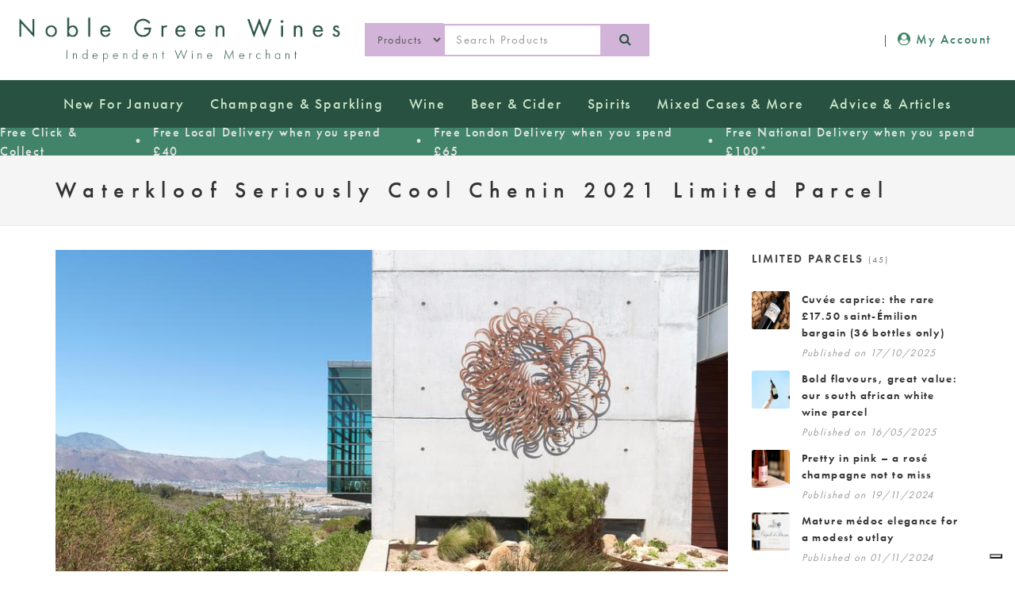

--- FILE ---
content_type: text/html; charset=utf-8
request_url: https://noblegreenwines.co.uk/articles/category/limited-parcels/waterkloof-seriously-cool-chenin-2021-limited-parcel
body_size: 83932
content:
<!doctype html>
<!--[if lt IE 7 ]> <html class="ie ie6" lang="en"> <![endif]-->
<!--[if IE 7 ]>    <html class="ie ie7" lang="en"> <![endif]-->
<!--[if IE 8 ]>    <html class="ie ie8" lang="en"> <![endif]-->
<!--[if IE 9 ]>    <html class="ie ie9" lang="en"> <![endif]-->
<!--[if gt IE 9]><!--><html lang="en"><!--<![endif]-->
  <head data-hook="inside_head">
    <!-- Google Tag Manager -->
    <script defer>(function(w,d,s,l,i){w[l]=w[l]||[];w[l].push({'gtm.start':
    new Date().getTime(),event:'gtm.js'});var f=d.getElementsByTagName(s)[0],
    j=d.createElement(s),dl=l!='dataLayer'?'&l='+l:'';j.async=true;j.src=
    'https://www.googletagmanager.com/gtm.js?id='+i+dl;f.parentNode.insertBefore(j,f);
    })(window,document,'script','dataLayer','GTM-KF9M5SB');</script>
    <!-- End Google Tag Manager -->
   
    <!-- old tag: GTM-M8B8PKF -->

    <meta charset="utf-8">
<title>Waterkloof Seriously Cool Chenin 2021 Limited Parcel - Noble Green</title>
<meta content="text/html; charset=UTF-8" http-equiv="Content-Type" />
<meta content="width=device-width, initial-scale=1.0, maximum-scale=1" name="viewport">
<meta name="keywords" content="South Africa, SA, Limited Parcel, Chenin Blanc, Seriously Cool, Waterkloof Wines, Bush Vines, Helderberg, Stellenbosch, False Bay, Cape Doctor, Sustainability" />
<meta name="description" content="South African Chenin Blanc can make some of the most versatile, rewarding and great value wines about and we’ve sourced a specially priced limited parcel of a rather good one!" />
<link href="https://noblegreenwines.co.uk/articles/category/limited-parcels/waterkloof-seriously-cool-chenin-2021-limited-parcel" rel="canonical" />
<link rel="shortcut icon" type="image/x-icon" href="/assets/favicon-8efea822e14d11af93461113bdd3d1c1016957cf34dd358350b12979aafe8318.ico" />
<link rel="stylesheet" media="screen" href="/assets/spree/frontend/all-22781f321adb8be67c70fd3f359c86e50519c45699f375d2e11e0d8a8be121a1.css" />
<meta name="csrf-param" content="authenticity_token" />
<meta name="csrf-token" content="20EODtljMofvULJVQ/bpY81pKCjLBGmSfRKocEPlOKn/dsZmHecLYKjHH+w08lC0ar0soZm+tSk6R9UfhldXwA==" />
<script>
  SpreePaths = {"mounted_at":"/","admin":"admin/"}
</script>

<script src="/assets/spree/frontend/all-b46e49948d05cdd2a5f3a1484778888f99b574c0f9074dae6a64a446b5c131b4.js"></script>
<!--[if lt IE 9]>
  <script src="//cdnjs.cloudflare.com/ajax/libs/html5shiv/3.6/html5shiv.min.js"></script>
<![endif]-->

<script>
  Spree.translations = {"coupon_code_applied":"The coupon code was successfully applied to your order."}
</script>


    

    <!-- Hotjar -->
    <script defer>
        (function(h,o,t,j,a,r){
            h.hj=h.hj||function(){(h.hj.q=h.hj.q||[]).push(arguments)};
            h._hjSettings={hjid:562841,hjsv:5};
            a=o.getElementsByTagName('head')[0];
            r=o.createElement('script');r.async=1;
            r.src=t+h._hjSettings.hjid+j+h._hjSettings.hjsv;
            a.appendChild(r);
        })(window,document,'//static.hotjar.com/c/hotjar-','.js?sv=');
    </script>


    <!-- Facebook -->
    <!-- Meta Pixel Code -->
    <script>
    !function(f,b,e,v,n,t,s)
    {if(f.fbq)return;n=f.fbq=function(){n.callMethod?
    n.callMethod.apply(n,arguments):n.queue.push(arguments)};
    if(!f._fbq)f._fbq=n;n.push=n;n.loaded=!0;n.version='2.0';
    n.queue=[];t=b.createElement(e);t.async=!0;
    t.src=v;s=b.getElementsByTagName(e)[0];
    s.parentNode.insertBefore(t,s)}(window, document,'script',
    'https://connect.facebook.net/en_US/fbevents.js');
    fbq('init', '1282757331877014');
    fbq('track', 'PageView');
    </script>
    <noscript><img height="1" width="1" style="display:none"
    src="https://www.facebook.com/tr?id=1282757331877014&ev=PageView&noscript=1"
    /></noscript>
    <!-- End Meta Pixel Code -->

    <!-- Pixel Verification -->
    <meta name="facebook-domain-verification" content="4mcnjqao5gmbbxjdoquycub23zyi63" />


    <!-- Klaviyo -->
    <script type="text/javascript" async="" src="https://static.klaviyo.com/onsite/js/klaviyo.js?company_id=WGdBUX"></script>
    
    <!-- Klaviyo test account -->
    <!--<script type="text/javascript" async="" src="https://static.klaviyo.com/onsite/js/klaviyo.js?company_id=Vuivp9"></script>-->

    <script>
      var _learnq = _learnq || [];  
    </script>


  </head>
  <!--<body class="one-col" id="default" data-hook="body">-->
<body class="stretched" id="default" data-hook="body">
  <!-- Google Tag Manager (noscript) -->
  <noscript><iframe src="https://www.googletagmanager.com/ns.html?id=GTM-KF9M5SB"
  height="0" width="0" style="display:none;visibility:hidden"></iframe></noscript>
  <!-- End Google Tag Manager (noscript) -->

      <script>
    (function(i,s,o,g,r,a,m){i['GoogleAnalyticsObject']=r;i[r]=i[r]||function(){
    (i[r].q=i[r].q||[]).push(arguments)},i[r].l=1*new Date();a=s.createElement(o),
    m=s.getElementsByTagName(o)[0];a.async=1;a.src=g;m.parentNode.insertBefore(a,m)
    })(window,document,'script','//www.google-analytics.com/analytics.js','ga');

      ga('create', 'UA-101358141-1', 'auto');

    ga('require', 'displayfeatures');
    
    ga('send', 'pageview');
  </script>

    <!-- mobile nav -->
		
<nav id="mobile-nav" style="display: none;" > 
  <ul id="mobile-nav__root-menu">
    <li>
      <a href="/account"><div>My Account</div></a>
    </li>

      <li><a href="#" class="mobile-nav__root-link" data-navbar_item_id="17"><div>New For January <i class="nav-expand-icon fa fa-chevron-right" aria-hidden="true"></i></div></a></li>
            <li><a href="#" class="mobile-nav__root-link" data-navbar_item_id="13"><div>Champagne &amp; Sparkling <i class="nav-expand-icon fa fa-chevron-right" aria-hidden="true"></i></div></a></li>
            <li><a href="#" class="mobile-nav__root-link" data-navbar_item_id="1"><div>Wine <i class="nav-expand-icon fa fa-chevron-right" aria-hidden="true"></i></div></a></li>
            <li><a href="#" class="mobile-nav__root-link" data-navbar_item_id="2"><div>Beer &amp; Cider <i class="nav-expand-icon fa fa-chevron-right" aria-hidden="true"></i></div></a></li>
            <li><a href="#" class="mobile-nav__root-link" data-navbar_item_id="3"><div>Spirits <i class="nav-expand-icon fa fa-chevron-right" aria-hidden="true"></i></div></a></li>
            <li><a href="#" class="mobile-nav__root-link" data-navbar_item_id="14"><div>Mixed Cases &amp; More <i class="nav-expand-icon fa fa-chevron-right" aria-hidden="true"></i></div></a></li>
            <li><a href="#" class="mobile-nav__root-link" data-navbar_item_id="7"><div>Advice &amp; Articles <i class="nav-expand-icon fa fa-chevron-right" aria-hidden="true"></i></div></a></li>
        </ul>

    <div id="mobile-nav__item-container-17" 
         class="mobile-nav__item-container"
        style="display: none;">

      <a class="mobile-nav__item-container-title" href="#">
        <div><i class="nav-expand-icon fa fa-chevron-left" aria-hidden="true"></i> New For January </div>
      </a>
     
      <hr>

   
        <h4>Offers &amp; Features</h4>
      
        <ul >
            <li><a href="https://noblegreenwines.co.uk/articles/category/all/champagne-beyond-the-big-names"><div>Champagne, Beyond the Big Names </div></a></li>
            <li><a href="/articles/category/wine-of-the-month/wine-of-the-month-january-2026"><div>Wine of the Month - January 2026 </div></a></li>
            <li><a href="/articles/category/mixed-cases/curious-case-january-2026"><div>Curious Case January 2026 - The Comfort Case: Soulful Wines &amp; Hearty Pairings </div></a></li>
            <li><a href="/articles/category/features/in-the-spotlight-january-2026"><div>In the Spotlight - 🧘 Mindful Drinking: Organic, Sustainable &amp; Low Intervention </div></a></li>
            <li><a href="/articles/category/all/staff-must-try-wines-december-2026"><div>Staff Picks - December 2025 </div></a></li>
            <li><a href="/articles/category/food-and-wine-matching/food-and-wine-pairing-january-2026"><div>January’s New Discovery: Volcanic Reds &amp; Smoky Lentils </div></a></li>
            <li><a href="https://noblegreenwines.co.uk/articles/category/variety-guide/the-spirit-swap"><div>The Spirit Swap: Why 2026 is the Year of the &quot;New Usual&quot; </div></a></li>
        </ul>
        <h4>Pre-Made Mixed Cases</h4>
      
        <ul >
            <li><a href="/articles/category/mixed-cases/curious-case-january-2026"><div>Curious Case January 2026 - The Comfort Case: Soulful Wines &amp; Hearty Pairings </div></a></li>
            <li><a href="/articles/category/mixed-cases/curious-case-december-2025"><div>Curious Case December 2025 - Alternative Christmas Classics </div></a></li>
            <li><a href="/products/six-of-the-best-golden-ales"><div>Six of the Best - Golden Ales - £19.90 </div></a></li>
            <li><a href="/products/six-of-the-best-stout-porter"><div>Six of the Best - Stout &amp; Porter - £23.90 </div></a></li>
            <li><a href="https://noblegreenwines.co.uk/t/cases-tickets-and-more/cases"><div>All Mixed Cases </div></a></li>
        </ul>
        <h4>Wine, Beer &amp; Spirits</h4>
      
        <ul >
            <li><a href="https://www.noblegreenwines.co.uk/articles/category/all/cask-ales-on-tap"><div>Cask Ale - What&#39;s On Tap </div></a></li>
            <li><a href="/t/wine?search%5Bwith_featured_products_group%5D=25"><div>Latest Listings </div></a></li>
            <li><a href="/t/beer-and-cider?search%5Bwith_featured_products_group%5D=22	 "><div>New Beer Arrivals </div></a></li>
            <li><a href="https://noblegreenwines.co.uk/articles/category/seasonal%20guide/spirit-spotlight-whisky"><div>Spirits Spotlight: Whisky – Scotland may hog the limelight, but it’s not the whole story. </div></a></li>
            <li><a href="https://noblegreenwines.co.uk/articles/category/seasonal%20guide/summer-spirits-spotlight-obscure"><div>Summer Spirits Spotlight: Obscure – Unearthing Hidden Gems </div></a></li>
        </ul>
        <h4>In-Store Tastings</h4>
      
        <ul >
            <li><a href="/products/trappists-treasures-the-ultimate-belgium-beer-odyssey?taxon_id=40"><div>Trappists &amp; Treasures: The Ultimate Belgium Beer Odyssey - Thu 26th Feb - £20 </div></a></li>
            <li><a href="https://noblegreenwines.co.uk/articles/category/all/staff-pick-weekend-tastings"><div>Staff Pick Weekend Tastings - Every Weekend </div></a></li>
        </ul>
      
    </div>
    <div id="mobile-nav__item-container-13" 
         class="mobile-nav__item-container"
        style="display: none;">

      <a class="mobile-nav__item-container-title" href="#">
        <div><i class="nav-expand-icon fa fa-chevron-left" aria-hidden="true"></i> Champagne &amp; Sparkling </div>
      </a>
     
      <hr>

   
        <h4>Champagne</h4>
      
        <ul >
            <li><a href="https://www.noblegreenwines.co.uk/articles/category/nav-champagne/nav-all-champagne"><div>All Champagne </div></a></li>
            <li><a href="https://noblegreenwines.co.uk/products?utf8=%E2%9C%93&amp;keywords=A-00&amp;submit="><div>Brut Champagne </div></a></li>
            <li><a href="https://noblegreenwines.co.uk/products?utf8=%E2%9C%93&amp;keywords=A-01&amp;submit="><div>Blanc de Blancs Champagne </div></a></li>
            <li><a href="https://noblegreenwines.co.uk/products?utf8=%E2%9C%93&amp;keywords=A-02&amp;submit="><div>Richer Champagne </div></a></li>
            <li><a href="https://noblegreenwines.co.uk/products?utf8=%E2%9C%93&amp;keywords=A-03&amp;submit="><div>Pink Champagne </div></a></li>
            <li><a href="https://noblegreenwines.co.uk/products?utf8=%E2%9C%93&amp;keywords=A-04&amp;submit="><div>Vintage &amp; Prestige Champagne </div></a></li>
            <li><a href="https://noblegreenwines.co.uk/products?utf8=%E2%9C%93&amp;keywords=A-05&amp;submit="><div>Great Value Champagne </div></a></li>
        </ul>
        <h4>Sparkling</h4>
      
        <ul >
            <li><a href="https://www.noblegreenwines.co.uk/articles/category/nav-sparkling/nav-all-sparkling"><div>All Sparkling </div></a></li>
            <li><a href="https://noblegreenwines.co.uk/products?utf8=%E2%9C%93&amp;keywords=A-06&amp;submit="><div>Brut Sparkling </div></a></li>
            <li><a href="https://noblegreenwines.co.uk/products?utf8=%E2%9C%93&amp;keywords=A-07&amp;submit="><div>Blanc de Blancs Sparkling </div></a></li>
            <li><a href="https://noblegreenwines.co.uk/products?utf8=%E2%9C%93&amp;keywords=A-08&amp;submit="><div>Sparkling Rosé </div></a></li>
            <li><a href="https://noblegreenwines.co.uk/products?utf8=%E2%9C%93&amp;keywords=A-09&amp;submit="><div>Sparkling Red </div></a></li>
            <li><a href="https://noblegreenwines.co.uk/products?utf8=%E2%9C%93&amp;keywords=A-0A&amp;submit="><div>Great Value Sparkling </div></a></li>
            <li><a href="https://noblegreenwines.co.uk/products?utf8=%E2%9C%93&amp;keywords=A-0B&amp;submit="><div>Sparkling Best Sellers </div></a></li>
        </ul>
        <h4>Sparkling Around the World</h4>
      
        <ul >
            <li><a href="https://noblegreenwines.co.uk/products?utf8=%E2%9C%93&amp;keywords=A-0C&amp;submit="><div>English &amp; Welsh Sparkling </div></a></li>
            <li><a href="https://noblegreenwines.co.uk/products?utf8=%E2%9C%93&amp;keywords=A-0D&amp;submit="><div>French Sparkling </div></a></li>
            <li><a href="https://noblegreenwines.co.uk/products?utf8=%E2%9C%93&amp;keywords=A-0E&amp;submit="><div>Prosecco &amp; Italian Sparkling </div></a></li>
            <li><a href="https://noblegreenwines.co.uk/products?utf8=%E2%9C%93&amp;keywords=A-0F&amp;submit="><div>Cava &amp; Spanish Sparkling </div></a></li>
            <li><a href="https://noblegreenwines.co.uk/products?utf8=%E2%9C%93&amp;keywords=A-0G&amp;submit="><div>New World &amp; Other Sparkling </div></a></li>
        </ul>
        <h4>Sparkling Styles &amp; Types</h4>
      
        <ul >
            <li><a href="https://noblegreenwines.co.uk/products?utf8=%E2%9C%93&amp;keywords=A-0H&amp;submit="><div>Half Bottles &amp; Single Serves </div></a></li>
            <li><a href="https://noblegreenwines.co.uk/products?utf8=%E2%9C%93&amp;keywords=A-0I&amp;submit="><div>Magnums &amp; Larger Sizes </div></a></li>
            <li><a href="https://noblegreenwines.co.uk/products?utf8=%E2%9C%93&amp;keywords=A-0J&amp;submit="><div>Vegan &amp; Vegetarian Sparkling </div></a></li>
            <li><a href="https://noblegreenwines.co.uk/products?utf8=%E2%9C%93&amp;keywords=A-0L&amp;submit="><div>Organic &amp; Biodynamic Sparkling </div></a></li>
            <li><a href="https://noblegreenwines.co.uk/products?utf8=%E2%9C%93&amp;keywords=A-0N&amp;submit="><div>Low Sulphites Sparkling </div></a></li>
            <li><a href="https://noblegreenwines.co.uk/products?utf8=%E2%9C%93&amp;keywords=A-0O&amp;submit="><div>Low &amp; No Alcohol Sparkling </div></a></li>
        </ul>
      
    </div>
    <div id="mobile-nav__item-container-1" 
         class="mobile-nav__item-container"
        style="display: none;">

      <a class="mobile-nav__item-container-title" href="#">
        <div><i class="nav-expand-icon fa fa-chevron-left" aria-hidden="true"></i> Wine </div>
      </a>
     
      <hr>

   
        <h4>Browse Wines</h4>
      
        <ul >
            <li><a href="https://www.noblegreenwines.co.uk/articles/category/browse-wines/nav-wine-by-colour"><div>by Colour </div></a></li>
            <li><a href="https://www.noblegreenwines.co.uk/articles/category/browse-wines/nav-wine-by-price"><div>by Price </div></a></li>
            <li><a href="https://www.noblegreenwines.co.uk/articles/category/browse-wines/nav-wine-by-region"><div>by Region </div></a></li>
            <li><a href="https://www.noblegreenwines.co.uk/articles/category/browse-wines/nav-wine-by-grape"><div>by Grape </div></a></li>
            <li><a href="https://www.noblegreenwines.co.uk/articles/category/browse-wines/nav-wine-by-style"><div>by Style </div></a></li>
            <li><a href="https://noblegreenwines.co.uk/products?utf8=%E2%9C%93&amp;keywords=B-1C&amp;submit="><div>Sweet &amp; Dessert Wines </div></a></li>
            <li><a href="https://www.noblegreenwines.co.uk/articles/category/browse-wines/nav-wine-fortified"><div>Fortified Wines </div></a></li>
        </ul>
        <h4>Popular Searches</h4>
      
        <ul >
            <li><a href="https://www.noblegreenwines.co.uk/articles/category/popular-searches/nav-best-seller"><div>Best Sellers </div></a></li>
            <li><a href="https://noblegreenwines.co.uk/products?utf8=%E2%9C%93&amp;keywords=B-04&amp;submit="><div>Great Value £10 &amp; Under </div></a></li>
            <li><a href="https://www.noblegreenwines.co.uk/articles/category/popular-searches/nav-popular-wine-searches-featured"><div>Featured Wines </div></a></li>
            <li><a href="/t/wine?search%5Bwith_featured_products_group%5D=25"><div>New at Noble Green </div></a></li>
            <li><a href="https://www.noblegreenwines.co.uk/articles/category/browse-wines/nav-popular-wine-searches-fine"><div>Fine Wines </div></a></li>
            <li><a href="https://noblegreenwines.co.uk/products?utf8=%E2%9C%93&amp;keywords=B-1S&amp;submit="><div>Icon Wines </div></a></li>
            <li><a href="https://noblegreenwines.co.uk/products?utf8=%E2%9C%93&amp;keywords=B-1T&amp;submit="><div>Bin End Bargains </div></a></li>
        </ul>
        <h4>Wine Types</h4>
      
        <ul >
            <li><a href="https://www.noblegreenwines.co.uk/articles/category/wine-types/nav-types-vegan-veg"><div>Vegan &amp; Vegetarian </div></a></li>
            <li><a href="https://www.noblegreenwines.co.uk/articles/category/wine-types/nav-types-org-bio"><div>Organic &amp; Biodynamic </div></a></li>
            <li><a href="https://www.noblegreenwines.co.uk/articles/category/wine-types/nav-types-natural-low-sulphur"><div>Natural &amp; Low Sulphur Wines </div></a></li>
            <li><a href="https://www.noblegreenwines.co.uk/articles/category/wine-types/nav-types-lo-no"><div>Low &amp; No Alcohol Wines </div></a></li>
            <li><a href="https://www.noblegreenwines.co.uk/articles/category/wine-types/nav-types-halves-cans"><div>Half Bottles, Canned &amp; Single Serve Wines </div></a></li>
            <li><a href="https://noblegreenwines.co.uk/products?utf8=%E2%9C%93&amp;keywords=B-24&amp;submit="><div>Magnums &amp; Bigger Bottles </div></a></li>
            <li><a href="https://noblegreenwines.co.uk/products?utf8=%E2%9C%93&amp;keywords=B-25&amp;submit="><div>Mixed Cases </div></a></li>
        </ul>
        <h4>Top 10 Selections</h4>
      
        <ul >
            <li><a href="https://noblegreenwines.co.uk/products?utf8=%E2%9C%93&amp;keywords=B-26&amp;submit="><div>Top 10 Wine Bargains </div></a></li>
            <li><a href="https://noblegreenwines.co.uk/products?utf8=%E2%9C%93&amp;keywords=B-27&amp;submit="><div>Top 10 Wines Around a Tenner </div></a></li>
            <li><a href="https://noblegreenwines.co.uk/products?utf8=%E2%9C%93&amp;keywords=B-28&amp;submit="><div>Top 10 Wines Around £15 </div></a></li>
            <li><a href="https://noblegreenwines.co.uk/products?utf8=%E2%9C%93&amp;keywords=B-29&amp;submit="><div>Top 10 Wines Around £20 </div></a></li>
            <li><a href="https://noblegreenwines.co.uk/products?utf8=%E2%9C%93&amp;keywords=B-2A&amp;submit="><div>Top 10 Easy Drinking Reds </div></a></li>
            <li><a href="https://noblegreenwines.co.uk/products?utf8=%E2%9C%93&amp;keywords=B-2B&amp;submit="><div>Top 10 Easy Drinking Whites </div></a></li>
            <li><a href="https://noblegreenwines.co.uk/products?utf8=%E2%9C%93&amp;keywords=B-2C&amp;submit="><div>Top 10 Perfectly Pale Pinks </div></a></li>
        </ul>
      
    </div>
    <div id="mobile-nav__item-container-2" 
         class="mobile-nav__item-container"
        style="display: none;">

      <a class="mobile-nav__item-container-title" href="#">
        <div><i class="nav-expand-icon fa fa-chevron-left" aria-hidden="true"></i> Beer &amp; Cider </div>
      </a>
     
      <hr>

   
        <h4>Browse Beer Styles</h4>
      
        <ul >
            <li><a href="https://www.noblegreenwines.co.uk/articles/category/nav-browse-beer-styles/nav-beer-style-ale"><div>Ale </div></a></li>
            <li><a href="https://www.noblegreenwines.co.uk/articles/category/nav-browse-beer-styles/nav-beer-style-lager"><div>Lager </div></a></li>
            <li><a href="https://www.noblegreenwines.co.uk/articles/category/nav-browse-beer-styles/nav-beer-style-specialities"><div>Specialities </div></a></li>
            <li><a href="https://noblegreenwines.co.uk/products?utf8=%E2%9C%93&amp;keywords=C-0F&amp;submit="><div>Cider, Perry &amp; Mead </div></a></li>
            <li><a href="https://www.noblegreenwines.co.uk/articles/category/all/cask-ales-on-tap"><div>Cask Ales </div></a></li>
        </ul>
        <h4>Browse by Type</h4>
      
        <ul >
            <li><a href="https://www.noblegreenwines.co.uk/articles/category/nav-browse-beer-types/nav-beer-types-gluten-free-etc"><div>Gluten Free, Organic, Vegan Etc </div></a></li>
            <li><a href="https://www.noblegreenwines.co.uk/articles/category/nav-browse-beer-types/nav-beer-types-strength"><div>Strength Rating </div></a></li>
            <li><a href="https://www.noblegreenwines.co.uk/articles/category/nav-browse-beer-types/nav-beer-types-sizes"><div>Container Sizes &amp; Types </div></a></li>
            <li><a href="https://noblegreenwines.co.uk/products?utf8=%E2%9C%93&amp;keywords=C-11&amp;submit="><div>New Beers at Noble Green </div></a></li>
        </ul>
        <h4>Browse by Region</h4>
      
        <ul >
            <li><a href="https://www.noblegreenwines.co.uk/articles/category/nav-browse-beer-region/nav-beer-regions-british-irish"><div>British &amp; Irish Beers </div></a></li>
            <li><a href="https://www.noblegreenwines.co.uk/articles/category/nav-browse-beer-region/nav-beer-regions-german-czech-austrian"><div>German, Austrian &amp; Czech Beers </div></a></li>
            <li><a href="https://www.noblegreenwines.co.uk/articles/category/nav-browse-beer-region/nav-beer-regions-belgian-dutch-french"><div>Belgian, Dutch &amp; French Beer </div></a></li>
            <li><a href="https://www.noblegreenwines.co.uk/articles/category/nav-browse-beer-region/nav-beer-regions-usa-canada"><div>USA &amp; Canadian Beer </div></a></li>
            <li><a href="https://www.noblegreenwines.co.uk/articles/category/nav-browse-beer-region/nav-beer-regions-rest-of-world"><div>Beer from Around the World </div></a></li>
        </ul>
        <h4>Favourite Breweries</h4>
      
        <ul >
            <li><a href="https://noblegreenwines.co.uk/products?utf8=%E2%9C%93&amp;keywords=C-1J&amp;submit="><div>Twickenham Brewery </div></a></li>
            <li><a href="https://noblegreenwines.co.uk/products?utf8=%E2%9C%93&amp;keywords=C-1K&amp;submit="><div>The Kernel Brewery </div></a></li>
            <li><a href="https://noblegreenwines.co.uk/products?utf8=%E2%9C%93&amp;keywords=C-1L&amp;submit="><div>Harvey&#39;s Brewery </div></a></li>
            <li><a href="https://noblegreenwines.co.uk/products?utf8=%E2%9C%93&amp;keywords=C-1M&amp;submit="><div>Big Smoke Brew Co </div></a></li>
            <li><a href="https://noblegreenwines.co.uk/products?utf8=%E2%9C%93&amp;keywords=C-1N&amp;submit="><div>Jawbone Brewing </div></a></li>
        </ul>
      
    </div>
    <div id="mobile-nav__item-container-3" 
         class="mobile-nav__item-container"
        style="display: none;">

      <a class="mobile-nav__item-container-title" href="#">
        <div><i class="nav-expand-icon fa fa-chevron-left" aria-hidden="true"></i> Spirits </div>
      </a>
     
      <hr>

   
        <h4>Whisky</h4>
      
        <ul >
            <li><a href="https://www.noblegreenwines.co.uk/articles/category/whisky-whiskey/scotch-single-malts"><div>Scotch Single Malts </div></a></li>
            <li><a href="https://noblegreenwines.co.uk/products?utf8=%E2%9C%93&amp;keywords=D-06&amp;submit="><div>Blended &amp; Other Scotch </div></a></li>
            <li><a href="https://www.noblegreenwines.co.uk/articles/category/whisky-whiskey/bourbon-and-american-whiskey"><div>Bourbon &amp; American Whiskey </div></a></li>
            <li><a href="https://noblegreenwines.co.uk/products?utf8=%E2%9C%93&amp;keywords=D-07&amp;submit="><div>Irish Whiskey </div></a></li>
            <li><a href="https://www.noblegreenwines.co.uk/articles/category/whisky-whiskey/world-whiskies"><div>World Whiskies </div></a></li>
        </ul>
        <h4>Brandy &amp; Rum</h4>
      
        <ul >
            <li><a href="https://www.noblegreenwines.co.uk/articles/category/brandy-and-rum/cognac-and-armagnac"><div>Cognac &amp; Armagnac </div></a></li>
            <li><a href="https://noblegreenwines.co.uk/products?utf8=%E2%9C%93&amp;keywords=D-0E&amp;submit="><div>Other Brandy &amp; Marc </div></a></li>
            <li><a href="https://noblegreenwines.co.uk/products?utf8=%E2%9C%93&amp;keywords=D-0F&amp;submit="><div>Grappa &amp; Pisco </div></a></li>
            <li><a href="https://noblegreenwines.co.uk/products?utf8=%E2%9C%93&amp;keywords=D-0G&amp;submit="><div>Calvados </div></a></li>
            <li><a href="https://www.noblegreenwines.co.uk/articles/category/brandy-and-rum/rum"><div>Rum </div></a></li>
        </ul>
        <h4>Gin, Vodka &amp; Other Spirits</h4>
      
        <ul >
            <li><a href="https://www.noblegreenwines.co.uk/articles/category/gin-vodka-and-other-spirits/gin"><div>Gin </div></a></li>
            <li><a href="https://www.noblegreenwines.co.uk/articles/category/gin-vodka-and-other-spirits/vodka"><div>Vodka </div></a></li>
            <li><a href="https://noblegreenwines.co.uk/products?utf8=%E2%9C%93&amp;keywords=D-0P&amp;submit="><div>Tequila &amp; Mezcal </div></a></li>
            <li><a href="https://noblegreenwines.co.uk/products?utf8=%E2%9C%93&amp;keywords=D-0Q&amp;submit="><div>Anise Flavoured Spirits </div></a></li>
            <li><a href="https://noblegreenwines.co.uk/products?utf8=%E2%9C%93&amp;keywords=D-0R&amp;submit="><div>Fruit Brandies, Eaux-de-Vie &amp; Schnapps </div></a></li>
        </ul>
        <h4>Liqueurs &amp; Other</h4>
      
        <ul >
            <li><a href="https://www.noblegreenwines.co.uk/articles/category/liqueurs-and-other/liqueurs"><div>Liqueurs </div></a></li>
            <li><a href="https://www.noblegreenwines.co.uk/articles/category/liqueurs-and-other/fruit-cups-and-others"><div>Fruit Cups, Saké, Bitters &amp; Pre-Mixed Cocktails </div></a></li>
            <li><a href="https://noblegreenwines.co.uk/products?utf8=%E2%9C%93&amp;keywords=D-0Z&amp;submit="><div>Non-Alcoholic Spirits </div></a></li>
            <li><a href="https://noblegreenwines.co.uk/products?utf8=%E2%9C%93&amp;keywords=D-10&amp;submit="><div>Small Bottle Spirits </div></a></li>
            <li><a href="https://www.noblegreenwines.co.uk/articles/category/liqueurs-and-other/mixers-cordials-and-presses"><div>Mixers, Cordials &amp; Pressés </div></a></li>
        </ul>
      
    </div>
    <div id="mobile-nav__item-container-14" 
         class="mobile-nav__item-container"
        style="display: none;">

      <a class="mobile-nav__item-container-title" href="#">
        <div><i class="nav-expand-icon fa fa-chevron-left" aria-hidden="true"></i> Mixed Cases &amp; More </div>
      </a>
     
      <hr>

   
        <h4>Mixed Cases</h4>
      
        <ul >
            <li><a href="/t/cases-tickets-and-more/cases"><div>All Mixed Cases </div></a></li>
            <li><a href="/products?utf8=%E2%9C%93&amp;keywords=curious+case&amp;submit="><div>The Curious Case </div></a></li>
            <li><a href="/products?utf8=%E2%9C%93&amp;keywords=essential&amp;submit="><div>The Essential Cases </div></a></li>
            <li><a href="/products?utf8=%E2%9C%93&amp;keywords=duo+pack&amp;submit="><div>Duo Packs </div></a></li>
        </ul>
        <h4>Mixers &amp; Soft Drinks</h4>
      
        <ul >
            <li><a href="/t/cases-tickets-and-more/soft-drinks-mixers-and-water/mixers"><div>Mixers </div></a></li>
            <li><a href="/t/cases-tickets-and-more/soft-drinks-mixers-and-water/soft-drinks"><div>Cordials, Pressés &amp; Other </div></a></li>
            <li><a href="https://www.noblegreenwines.co.uk/t/cases-tickets-and-more/edibles"><div>Snack Foods &amp; Chocolate </div></a></li>
        </ul>
        <h4>Cask Ale</h4>
      
        <ul >
            <li><a href="/articles/category/all/cask-ales-on-tap"><div>What&#39;s on Tap </div></a></li>
        </ul>
        <h4>More</h4>
      
        <ul >
            <li><a href="/t/cases-tickets-and-more/accessories"><div>Accessories </div></a></li>
            <li><a href="/t/cases-tickets-and-more/gifts-and-gift-vouchers/gift-vouchers"><div>Gift Vouchers </div></a></li>
            <li><a href="/t/cases-tickets-and-more/tastings-and-events"><div>Tastings &amp; Events </div></a></li>
            <li><a href="/products?utf8=✓&amp;keywords=gift+pack&amp;submit="><div>Craft Beer Gift Packs </div></a></li>
        </ul>
      
    </div>
    <div id="mobile-nav__item-container-7" 
         class="mobile-nav__item-container"
        style="display: none;">

      <a class="mobile-nav__item-container-title" href="#">
        <div><i class="nav-expand-icon fa fa-chevron-left" aria-hidden="true"></i> Advice &amp; Articles </div>
      </a>
     
      <hr>

   
        <h4>Guides</h4>
      
        <ul >
            <li><a href="/articles/category/guides"><div>All </div></a></li>
            <li><a href="/articles/category/top-10s"><div>Top 10&#39;s </div></a></li>
            <li><a href="/articles/category/food-and-wine-matching"><div>Food &amp; Wine Matching </div></a></li>
            <li><a href="/articles/category/variety-guide"><div>Variety Guide </div></a></li>
            <li><a href="/articles/category/region-guide"><div>Region Guide </div></a></li>
            <li><a href="/articles/category/producer-guide"><div>Producer Guide </div></a></li>
            <li><a href="/articles/category/seasonal%20guide"><div>Seasonal Guide </div></a></li>
        </ul>
        <h4>Features</h4>
      
        <ul >
            <li><a href="/articles/category/features"><div>All </div></a></li>
            <li><a href="/articles/category/mixed-cases"><div>Mixed Cases </div></a></li>
            <li><a href="/articles/category/what-were-drinking"><div>What we&#39;re Drinking </div></a></li>
            <li><a href="/articles/category/all-things-beerful"><div>All things Beerful </div></a></li>
            <li><a href="/articles/category/limited-parcels"><div>Limited Parcels </div></a></li>
            <li><a href="/articles/category/wine-of-the-month"><div>Wine of the Month </div></a></li>
            <li><a href="https://www.noblegreenwines.co.uk/articles/category/flights-of-fancy"><div>Flights of Fancy </div></a></li>
        </ul>
        <h4>Learning</h4>
      
        <ul >
            <li><a href="/articles/category/learning"><div>All </div></a></li>
            <li><a href="/articles/category/wine-school"><div>Wine School </div></a></li>
            <li><a href="/articles/category/tasting-events"><div>Tasting Events </div></a></li>
        </ul>
        <h4>Useful Stuff</h4>
      
        <ul >
            <li><a href="/articles/category/useful-stuff"><div>All </div></a></li>
            <li><a href="/articles/category/ngw-news"><div>NGW News </div></a></li>
            <li><a href="/articles/category/about-us"><div>About Us </div></a></li>
        </ul>
      
    </div>



</nav>

<div id="main-header" class="container-fluid">

    <!-- Header ============================================= -->
  <header id="header" class="sticky-style-2">

		<!-- MOBILE HEADER -->
		<div id="header-mobile" class="header-mobile">
		<!--
<div class="header-notification header-notification--desktop">
Christmas Delivery Guaranteed Cut Offs - National: Dec 16th, Local/C&C: Dec 22nd | <u><a href="/articles/category/about-us/christmas-delivery-cut-off-2022">Read More</a></u>
</div>

<div class="header-notification header-notification--mobile">
  <u><a href="/articles/category/about-us/christmas-delivery-cut-off-2022">Christmas Delivery Cutoff Information</a></u>
</div>
-->
			<div class="header-mobile__top">
				<div id="mobile-nav-trigger"><i class="fa fa-bars" style></i> </div>

					<a href="/">
						<img class="mobile-logo" loading="lazy" src="/assets/ngw_logo_2021_tb_cropped-e23a19ed130fcb6ae7c1629195f555333c86d48a7a0e6c1ca32fee103ccbd249.png" alt="Ngw logo 2021 tb cropped" />
					</a>

					<div class="header-mobile__btn-container">
				    <a class="mobile-account-btn" href="/account"><i class="fa fa-user-circle" aria-hidden="true"></i></a>
						<a class="header-cart-btn mobile-cart-btn" href="/cart">
							<i class="fa fa-shopping-basket" aria-hidden="true"></i>
						</a>
					</div>
				</div>

				<div class="header-mobile__search">

						<select name="search_method_select" class="search-box-select" id="search_method_select">
							<option value="products">Products</option>
							<option value="articles">Articles</option>
						</select>

						<div class="header-search-products-container">
							<form class="nomargin" action="/products" accept-charset="UTF-8" method="get"><input name="utf8" type="hidden" value="&#x2713;" />
								<div class="input-group">
									<input type="search" name="keywords" id="keywords" placeholder="Search Products" class="form-control sm-form-control search-box" /> <!-- sm-form-control-search-grey-->

									<div class="input-group-btn">
										<button name="submit" type="submit" class="bttn search-button nomargin">
											<i class="fa fa-search"></i>
</button>									</div>
								</div>
</form>					</div>

					<!-- articles search form -->


					<div class="header-search-articles-container" style="display: none;">
						<form class="form-inline" id="blog_post_search" action="/articles/search" accept-charset="UTF-8" method="get"><input name="utf8" type="hidden" value="&#x2713;" />
							<div class="input-group">
							<input class="form-control sm-form-control search-box" placeholder="Search Articles" type="search" name="q[title_or_intro_or_meta_keywords_cont]" id="q_title_or_intro_or_meta_keywords_cont" />
							<div class="input-group-btn">
								<button name="submit" type="submit" class="bttn nomargin search-button">
									<i class="fa fa-search"></i>
</button>							</div>
							</div>
</form>					</div>

				</div>

		</div>

		<!-- DESKTOP HEADER -->
    <div>
		<!--
<div class="header-notification header-notification--desktop">
Christmas Delivery Guaranteed Cut Offs - National: Dec 16th, Local/C&C: Dec 22nd | <u><a href="/articles/category/about-us/christmas-delivery-cut-off-2022">Read More</a></u>
</div>

<div class="header-notification header-notification--mobile">
  <u><a href="/articles/category/about-us/christmas-delivery-cut-off-2022">Christmas Delivery Cutoff Information</a></u>
</div>
-->

			<div id="header-logo-bar">
				<div>
					<a href="/">
						<img class="standard-logo" loading="lazy" src="/assets/ngw_logo_2021_tb_cropped-e23a19ed130fcb6ae7c1629195f555333c86d48a7a0e6c1ca32fee103ccbd249.png" alt="Ngw logo 2021 tb cropped" />
					</a>
				</div>

				<div class="search-container">

					<select name="search_method_select" class="search-box-select" id="search_method_select">
						<option value="products">Products</option>
						<option value="articles">Articles</option>
					</select>


					<div class="header-search-products-container">
						<form class="navbar-form nomargin" action="/products" accept-charset="UTF-8" method="get"><input name="utf8" type="hidden" value="&#x2713;" />
  <div class="input-group">
    <input type="search" name="keywords" id="keywords" placeholder="Search Products" class="form-control sm-form-control search-box" />

    <div class="input-group-btn">
      <button name="submit" type="submit" class="bttn nomargin search-button">
        <i class="fa fa-search"></i>
</button>    </div>

  </div>
</form>
					</div>

					<!-- articles search form -->
					<div class="header-search-articles-container" style="display: none;">
						<form class="navbar-form nomargin" id="blog_post_search" action="/articles/search" accept-charset="UTF-8" method="get"><input name="utf8" type="hidden" value="&#x2713;" />
							<div class="input-group">
							<input class="form-control sm-form-control search-box" placeholder="Search Articles" type="search" name="q[title_or_intro_or_meta_keywords_cont]" id="q_title_or_intro_or_meta_keywords_cont" />
							<div class="input-group-btn">
								<button name="submit" type="submit" class="bttn nomargin search-button">
									<i class="fa fa-search"></i>
</button>							</div>
							</div>
</form>
					</div>



				</div>

				<div class="header-logo-bar__links">
	       	<div id="link-to-cart">
							<noscript>
							  <a class="header-cart-btn" href="/cart">
  <i class="fa fa-shopping-basket" aria-hidden="true"></i>
  Basket
   (<span class='amount'>&#x00A3;0.00</span>)
</a>>
							</noscript>
							&nbsp;
						</div>
						|
					 <div>
					 <a href="/account"><i class="fa fa-user-circle" aria-hidden="true"></i> My Account</a>
					</div>


				</div>
			</div>

    </div>




 <!-- NAV BAR -->
  <div id="header-wrap">

		<!-- Primary Navigation
		============================================= -->
		<nav id="primary-menu" class="style-2">
			<div class="clearfix">
				

<ul>
  <li class="visible-xs">
    <a href="/account">My Account</a>
  </li>


      <li class="mega-menu"><a href="https://www.noblegreenwines.co.uk/articles/category/wine-of-the-month/wine-of-the-month-january-2026"><div>New For January <i class="nav-expand-icon fa fa-chevron-right" aria-hidden="true"></i></div></a>
        <div class="mega-menu-content style-2 clearfix">
            <ul class="mega-menu-column col-md-3">
                <li class="mega-menu-title"><div>Offers &amp; Features</div>
                  <ul>
                        <li><a href="https://noblegreenwines.co.uk/articles/category/all/champagne-beyond-the-big-names"><div>Champagne, Beyond the Big Names </div></a></li>
                        <li><a href="/articles/category/wine-of-the-month/wine-of-the-month-january-2026"><div>Wine of the Month - January 2026 </div></a></li>
                        <li><a href="/articles/category/mixed-cases/curious-case-january-2026"><div>Curious Case January 2026 - The Comfort Case: Soulful Wines &amp; Hearty Pairings </div></a></li>
                        <li><a href="/articles/category/features/in-the-spotlight-january-2026"><div>In the Spotlight - 🧘 Mindful Drinking: Organic, Sustainable &amp; Low Intervention </div></a></li>
                        <li><a href="/articles/category/all/staff-must-try-wines-december-2026"><div>Staff Picks - December 2025 </div></a></li>
                        <li><a href="/articles/category/food-and-wine-matching/food-and-wine-pairing-january-2026"><div>January’s New Discovery: Volcanic Reds &amp; Smoky Lentils </div></a></li>
                        <li><a href="https://noblegreenwines.co.uk/articles/category/variety-guide/the-spirit-swap"><div>The Spirit Swap: Why 2026 is the Year of the &quot;New Usual&quot; </div></a></li>

           


                  </ul>

                </li>
            </ul> 
            <ul class="mega-menu-column col-md-3">
                <li class="mega-menu-title"><div>Pre-Made Mixed Cases</div>
                  <ul>
                        <li><a href="/articles/category/mixed-cases/curious-case-january-2026"><div>Curious Case January 2026 - The Comfort Case: Soulful Wines &amp; Hearty Pairings </div></a></li>
                        <li><a href="/articles/category/mixed-cases/curious-case-december-2025"><div>Curious Case December 2025 - Alternative Christmas Classics </div></a></li>
                        <li><a href="/products/six-of-the-best-golden-ales"><div>Six of the Best - Golden Ales - £19.90 </div></a></li>
                        <li><a href="/products/six-of-the-best-stout-porter"><div>Six of the Best - Stout &amp; Porter - £23.90 </div></a></li>
                        <li><a href="https://noblegreenwines.co.uk/t/cases-tickets-and-more/cases"><div>All Mixed Cases </div></a></li>

           


                  </ul>

                </li>
            </ul> 
            <ul class="mega-menu-column col-md-3">
                <li class="mega-menu-title"><div>Wine, Beer &amp; Spirits</div>
                  <ul>
                        <li><a href="https://www.noblegreenwines.co.uk/articles/category/all/cask-ales-on-tap"><div>Cask Ale - What&#39;s On Tap </div></a></li>
                        <li><a href="/t/wine?search%5Bwith_featured_products_group%5D=25"><div>Latest Listings </div></a></li>
                        <li><a href="/t/beer-and-cider?search%5Bwith_featured_products_group%5D=22	 "><div>New Beer Arrivals </div></a></li>
                        <li><a href="https://noblegreenwines.co.uk/articles/category/seasonal%20guide/spirit-spotlight-whisky"><div>Spirits Spotlight: Whisky – Scotland may hog the limelight, but it’s not the whole story. </div></a></li>
                        <li><a href="https://noblegreenwines.co.uk/articles/category/seasonal%20guide/summer-spirits-spotlight-obscure"><div>Summer Spirits Spotlight: Obscure – Unearthing Hidden Gems </div></a></li>

           


                  </ul>

                </li>
            </ul> 
            <ul class="mega-menu-column col-md-3">
                <li class="mega-menu-title"><div>In-Store Tastings</div>
                  <ul>
                        <li><a href="/products/trappists-treasures-the-ultimate-belgium-beer-odyssey?taxon_id=40"><div>Trappists &amp; Treasures: The Ultimate Belgium Beer Odyssey - Thu 26th Feb - £20 </div></a></li>
                        <li><a href="https://noblegreenwines.co.uk/articles/category/all/staff-pick-weekend-tastings"><div>Staff Pick Weekend Tastings - Every Weekend </div></a></li>

           


                  </ul>

                </li>
            </ul> 
        </div> 


      </li>

    


      <li class="mega-menu"><a href="/t/wine/sparkling-wine?&amp;search[with_offers]=false&amp;search[with_price_range]=9,242"><div>Champagne &amp; Sparkling <i class="nav-expand-icon fa fa-chevron-right" aria-hidden="true"></i></div></a>
        <div class="mega-menu-content style-2 clearfix">
            <ul class="mega-menu-column col-md-3">
                <li class="mega-menu-title"><div>Champagne</div>
                  <ul>
                        <li><a href="https://www.noblegreenwines.co.uk/articles/category/nav-champagne/nav-all-champagne"><div>All Champagne </div></a></li>
                        <li><a href="https://noblegreenwines.co.uk/products?utf8=%E2%9C%93&amp;keywords=A-00&amp;submit="><div>Brut Champagne </div></a></li>
                        <li><a href="https://noblegreenwines.co.uk/products?utf8=%E2%9C%93&amp;keywords=A-01&amp;submit="><div>Blanc de Blancs Champagne </div></a></li>
                        <li><a href="https://noblegreenwines.co.uk/products?utf8=%E2%9C%93&amp;keywords=A-02&amp;submit="><div>Richer Champagne </div></a></li>
                        <li><a href="https://noblegreenwines.co.uk/products?utf8=%E2%9C%93&amp;keywords=A-03&amp;submit="><div>Pink Champagne </div></a></li>
                        <li><a href="https://noblegreenwines.co.uk/products?utf8=%E2%9C%93&amp;keywords=A-04&amp;submit="><div>Vintage &amp; Prestige Champagne </div></a></li>
                        <li><a href="https://noblegreenwines.co.uk/products?utf8=%E2%9C%93&amp;keywords=A-05&amp;submit="><div>Great Value Champagne </div></a></li>

           


                  </ul>

                </li>
            </ul> 
            <ul class="mega-menu-column col-md-3">
                <li class="mega-menu-title"><div>Sparkling</div>
                  <ul>
                        <li><a href="https://www.noblegreenwines.co.uk/articles/category/nav-sparkling/nav-all-sparkling"><div>All Sparkling </div></a></li>
                        <li><a href="https://noblegreenwines.co.uk/products?utf8=%E2%9C%93&amp;keywords=A-06&amp;submit="><div>Brut Sparkling </div></a></li>
                        <li><a href="https://noblegreenwines.co.uk/products?utf8=%E2%9C%93&amp;keywords=A-07&amp;submit="><div>Blanc de Blancs Sparkling </div></a></li>
                        <li><a href="https://noblegreenwines.co.uk/products?utf8=%E2%9C%93&amp;keywords=A-08&amp;submit="><div>Sparkling Rosé </div></a></li>
                        <li><a href="https://noblegreenwines.co.uk/products?utf8=%E2%9C%93&amp;keywords=A-09&amp;submit="><div>Sparkling Red </div></a></li>
                        <li><a href="https://noblegreenwines.co.uk/products?utf8=%E2%9C%93&amp;keywords=A-0A&amp;submit="><div>Great Value Sparkling </div></a></li>
                        <li><a href="https://noblegreenwines.co.uk/products?utf8=%E2%9C%93&amp;keywords=A-0B&amp;submit="><div>Sparkling Best Sellers </div></a></li>

           


                  </ul>

                </li>
            </ul> 
            <ul class="mega-menu-column col-md-3">
                <li class="mega-menu-title"><div>Sparkling Around the World</div>
                  <ul>
                        <li><a href="https://noblegreenwines.co.uk/products?utf8=%E2%9C%93&amp;keywords=A-0C&amp;submit="><div>English &amp; Welsh Sparkling </div></a></li>
                        <li><a href="https://noblegreenwines.co.uk/products?utf8=%E2%9C%93&amp;keywords=A-0D&amp;submit="><div>French Sparkling </div></a></li>
                        <li><a href="https://noblegreenwines.co.uk/products?utf8=%E2%9C%93&amp;keywords=A-0E&amp;submit="><div>Prosecco &amp; Italian Sparkling </div></a></li>
                        <li><a href="https://noblegreenwines.co.uk/products?utf8=%E2%9C%93&amp;keywords=A-0F&amp;submit="><div>Cava &amp; Spanish Sparkling </div></a></li>
                        <li><a href="https://noblegreenwines.co.uk/products?utf8=%E2%9C%93&amp;keywords=A-0G&amp;submit="><div>New World &amp; Other Sparkling </div></a></li>

           


                  </ul>

                </li>
            </ul> 
            <ul class="mega-menu-column col-md-3">
                <li class="mega-menu-title"><div>Sparkling Styles &amp; Types</div>
                  <ul>
                        <li><a href="https://noblegreenwines.co.uk/products?utf8=%E2%9C%93&amp;keywords=A-0H&amp;submit="><div>Half Bottles &amp; Single Serves </div></a></li>
                        <li><a href="https://noblegreenwines.co.uk/products?utf8=%E2%9C%93&amp;keywords=A-0I&amp;submit="><div>Magnums &amp; Larger Sizes </div></a></li>
                        <li><a href="https://noblegreenwines.co.uk/products?utf8=%E2%9C%93&amp;keywords=A-0J&amp;submit="><div>Vegan &amp; Vegetarian Sparkling </div></a></li>
                        <li><a href="https://noblegreenwines.co.uk/products?utf8=%E2%9C%93&amp;keywords=A-0L&amp;submit="><div>Organic &amp; Biodynamic Sparkling </div></a></li>
                        <li><a href="https://noblegreenwines.co.uk/products?utf8=%E2%9C%93&amp;keywords=A-0N&amp;submit="><div>Low Sulphites Sparkling </div></a></li>
                        <li><a href="https://noblegreenwines.co.uk/products?utf8=%E2%9C%93&amp;keywords=A-0O&amp;submit="><div>Low &amp; No Alcohol Sparkling </div></a></li>

           


                  </ul>

                </li>
            </ul> 
        </div> 


      </li>

    


      <li class="mega-menu"><a href="/t/wine?&amp;search[with_offers]=false&amp;search[with_price_range]=5,375"><div>Wine <i class="nav-expand-icon fa fa-chevron-right" aria-hidden="true"></i></div></a>
        <div class="mega-menu-content style-2 clearfix">
            <ul class="mega-menu-column col-md-3">
                <li class="mega-menu-title"><div>Browse Wines</div>
                  <ul>
                        <li><a href="https://www.noblegreenwines.co.uk/articles/category/browse-wines/nav-wine-by-colour"><div>by Colour </div></a></li>
                        <li><a href="https://www.noblegreenwines.co.uk/articles/category/browse-wines/nav-wine-by-price"><div>by Price </div></a></li>
                        <li><a href="https://www.noblegreenwines.co.uk/articles/category/browse-wines/nav-wine-by-region"><div>by Region </div></a></li>
                        <li><a href="https://www.noblegreenwines.co.uk/articles/category/browse-wines/nav-wine-by-grape"><div>by Grape </div></a></li>
                        <li><a href="https://www.noblegreenwines.co.uk/articles/category/browse-wines/nav-wine-by-style"><div>by Style </div></a></li>
                        <li><a href="https://noblegreenwines.co.uk/products?utf8=%E2%9C%93&amp;keywords=B-1C&amp;submit="><div>Sweet &amp; Dessert Wines </div></a></li>
                        <li><a href="https://www.noblegreenwines.co.uk/articles/category/browse-wines/nav-wine-fortified"><div>Fortified Wines </div></a></li>

           


                  </ul>

                </li>
            </ul> 
            <ul class="mega-menu-column col-md-3">
                <li class="mega-menu-title"><div>Popular Searches</div>
                  <ul>
                        <li><a href="https://www.noblegreenwines.co.uk/articles/category/popular-searches/nav-best-seller"><div>Best Sellers </div></a></li>
                        <li><a href="https://noblegreenwines.co.uk/products?utf8=%E2%9C%93&amp;keywords=B-04&amp;submit="><div>Great Value £10 &amp; Under </div></a></li>
                        <li><a href="https://www.noblegreenwines.co.uk/articles/category/popular-searches/nav-popular-wine-searches-featured"><div>Featured Wines </div></a></li>
                        <li><a href="/t/wine?search%5Bwith_featured_products_group%5D=25"><div>New at Noble Green </div></a></li>
                        <li><a href="https://www.noblegreenwines.co.uk/articles/category/browse-wines/nav-popular-wine-searches-fine"><div>Fine Wines </div></a></li>
                        <li><a href="https://noblegreenwines.co.uk/products?utf8=%E2%9C%93&amp;keywords=B-1S&amp;submit="><div>Icon Wines </div></a></li>
                        <li><a href="https://noblegreenwines.co.uk/products?utf8=%E2%9C%93&amp;keywords=B-1T&amp;submit="><div>Bin End Bargains </div></a></li>

           


                  </ul>

                </li>
            </ul> 
            <ul class="mega-menu-column col-md-3">
                <li class="mega-menu-title"><div>Wine Types</div>
                  <ul>
                        <li><a href="https://www.noblegreenwines.co.uk/articles/category/wine-types/nav-types-vegan-veg"><div>Vegan &amp; Vegetarian </div></a></li>
                        <li><a href="https://www.noblegreenwines.co.uk/articles/category/wine-types/nav-types-org-bio"><div>Organic &amp; Biodynamic </div></a></li>
                        <li><a href="https://www.noblegreenwines.co.uk/articles/category/wine-types/nav-types-natural-low-sulphur"><div>Natural &amp; Low Sulphur Wines </div></a></li>
                        <li><a href="https://www.noblegreenwines.co.uk/articles/category/wine-types/nav-types-lo-no"><div>Low &amp; No Alcohol Wines </div></a></li>
                        <li><a href="https://www.noblegreenwines.co.uk/articles/category/wine-types/nav-types-halves-cans"><div>Half Bottles, Canned &amp; Single Serve Wines </div></a></li>
                        <li><a href="https://noblegreenwines.co.uk/products?utf8=%E2%9C%93&amp;keywords=B-24&amp;submit="><div>Magnums &amp; Bigger Bottles </div></a></li>
                        <li><a href="https://noblegreenwines.co.uk/products?utf8=%E2%9C%93&amp;keywords=B-25&amp;submit="><div>Mixed Cases </div></a></li>

           


                  </ul>

                </li>
            </ul> 
            <ul class="mega-menu-column col-md-3">
                <li class="mega-menu-title"><div>Top 10 Selections</div>
                  <ul>
                        <li><a href="https://noblegreenwines.co.uk/products?utf8=%E2%9C%93&amp;keywords=B-26&amp;submit="><div>Top 10 Wine Bargains </div></a></li>
                        <li><a href="https://noblegreenwines.co.uk/products?utf8=%E2%9C%93&amp;keywords=B-27&amp;submit="><div>Top 10 Wines Around a Tenner </div></a></li>
                        <li><a href="https://noblegreenwines.co.uk/products?utf8=%E2%9C%93&amp;keywords=B-28&amp;submit="><div>Top 10 Wines Around £15 </div></a></li>
                        <li><a href="https://noblegreenwines.co.uk/products?utf8=%E2%9C%93&amp;keywords=B-29&amp;submit="><div>Top 10 Wines Around £20 </div></a></li>
                        <li><a href="https://noblegreenwines.co.uk/products?utf8=%E2%9C%93&amp;keywords=B-2A&amp;submit="><div>Top 10 Easy Drinking Reds </div></a></li>
                        <li><a href="https://noblegreenwines.co.uk/products?utf8=%E2%9C%93&amp;keywords=B-2B&amp;submit="><div>Top 10 Easy Drinking Whites </div></a></li>
                        <li><a href="https://noblegreenwines.co.uk/products?utf8=%E2%9C%93&amp;keywords=B-2C&amp;submit="><div>Top 10 Perfectly Pale Pinks </div></a></li>

           


                  </ul>

                </li>
            </ul> 
        </div> 


      </li>

    


      <li class="mega-menu"><a href="/t/beer-and-cider"><div>Beer &amp; Cider <i class="nav-expand-icon fa fa-chevron-right" aria-hidden="true"></i></div></a>
        <div class="mega-menu-content style-2 clearfix">
            <ul class="mega-menu-column col-md-3">
                <li class="mega-menu-title"><div>Browse Beer Styles</div>
                  <ul>
                        <li><a href="https://www.noblegreenwines.co.uk/articles/category/nav-browse-beer-styles/nav-beer-style-ale"><div>Ale </div></a></li>
                        <li><a href="https://www.noblegreenwines.co.uk/articles/category/nav-browse-beer-styles/nav-beer-style-lager"><div>Lager </div></a></li>
                        <li><a href="https://www.noblegreenwines.co.uk/articles/category/nav-browse-beer-styles/nav-beer-style-specialities"><div>Specialities </div></a></li>
                        <li><a href="https://noblegreenwines.co.uk/products?utf8=%E2%9C%93&amp;keywords=C-0F&amp;submit="><div>Cider, Perry &amp; Mead </div></a></li>
                        <li><a href="https://www.noblegreenwines.co.uk/articles/category/all/cask-ales-on-tap"><div>Cask Ales </div></a></li>

           


                  </ul>

                </li>
            </ul> 
            <ul class="mega-menu-column col-md-3">
                <li class="mega-menu-title"><div>Browse by Type</div>
                  <ul>
                        <li><a href="https://www.noblegreenwines.co.uk/articles/category/nav-browse-beer-types/nav-beer-types-gluten-free-etc"><div>Gluten Free, Organic, Vegan Etc </div></a></li>
                        <li><a href="https://www.noblegreenwines.co.uk/articles/category/nav-browse-beer-types/nav-beer-types-strength"><div>Strength Rating </div></a></li>
                        <li><a href="https://www.noblegreenwines.co.uk/articles/category/nav-browse-beer-types/nav-beer-types-sizes"><div>Container Sizes &amp; Types </div></a></li>
                        <li><a href="https://noblegreenwines.co.uk/products?utf8=%E2%9C%93&amp;keywords=C-11&amp;submit="><div>New Beers at Noble Green </div></a></li>

           


                  </ul>

                </li>
            </ul> 
            <ul class="mega-menu-column col-md-3">
                <li class="mega-menu-title"><div>Browse by Region</div>
                  <ul>
                        <li><a href="https://www.noblegreenwines.co.uk/articles/category/nav-browse-beer-region/nav-beer-regions-british-irish"><div>British &amp; Irish Beers </div></a></li>
                        <li><a href="https://www.noblegreenwines.co.uk/articles/category/nav-browse-beer-region/nav-beer-regions-german-czech-austrian"><div>German, Austrian &amp; Czech Beers </div></a></li>
                        <li><a href="https://www.noblegreenwines.co.uk/articles/category/nav-browse-beer-region/nav-beer-regions-belgian-dutch-french"><div>Belgian, Dutch &amp; French Beer </div></a></li>
                        <li><a href="https://www.noblegreenwines.co.uk/articles/category/nav-browse-beer-region/nav-beer-regions-usa-canada"><div>USA &amp; Canadian Beer </div></a></li>
                        <li><a href="https://www.noblegreenwines.co.uk/articles/category/nav-browse-beer-region/nav-beer-regions-rest-of-world"><div>Beer from Around the World </div></a></li>

           


                  </ul>

                </li>
            </ul> 
            <ul class="mega-menu-column col-md-3">
                <li class="mega-menu-title"><div>Favourite Breweries</div>
                  <ul>
                        <li><a href="https://noblegreenwines.co.uk/products?utf8=%E2%9C%93&amp;keywords=C-1J&amp;submit="><div>Twickenham Brewery </div></a></li>
                        <li><a href="https://noblegreenwines.co.uk/products?utf8=%E2%9C%93&amp;keywords=C-1K&amp;submit="><div>The Kernel Brewery </div></a></li>
                        <li><a href="https://noblegreenwines.co.uk/products?utf8=%E2%9C%93&amp;keywords=C-1L&amp;submit="><div>Harvey&#39;s Brewery </div></a></li>
                        <li><a href="https://noblegreenwines.co.uk/products?utf8=%E2%9C%93&amp;keywords=C-1M&amp;submit="><div>Big Smoke Brew Co </div></a></li>
                        <li><a href="https://noblegreenwines.co.uk/products?utf8=%E2%9C%93&amp;keywords=C-1N&amp;submit="><div>Jawbone Brewing </div></a></li>

           


                  </ul>

                </li>
            </ul> 
        </div> 


      </li>

    


      <li class="mega-menu"><a href="/t/spirits-and-liqueurs?&amp;search[with_price_range]=19.5,357"><div>Spirits <i class="nav-expand-icon fa fa-chevron-right" aria-hidden="true"></i></div></a>
        <div class="mega-menu-content style-2 clearfix">
            <ul class="mega-menu-column col-md-3">
                <li class="mega-menu-title"><div>Whisky</div>
                  <ul>
                        <li><a href="https://www.noblegreenwines.co.uk/articles/category/whisky-whiskey/scotch-single-malts"><div>Scotch Single Malts </div></a></li>
                        <li><a href="https://noblegreenwines.co.uk/products?utf8=%E2%9C%93&amp;keywords=D-06&amp;submit="><div>Blended &amp; Other Scotch </div></a></li>
                        <li><a href="https://www.noblegreenwines.co.uk/articles/category/whisky-whiskey/bourbon-and-american-whiskey"><div>Bourbon &amp; American Whiskey </div></a></li>
                        <li><a href="https://noblegreenwines.co.uk/products?utf8=%E2%9C%93&amp;keywords=D-07&amp;submit="><div>Irish Whiskey </div></a></li>
                        <li><a href="https://www.noblegreenwines.co.uk/articles/category/whisky-whiskey/world-whiskies"><div>World Whiskies </div></a></li>

           


                  </ul>

                </li>
            </ul> 
            <ul class="mega-menu-column col-md-3">
                <li class="mega-menu-title"><div>Brandy &amp; Rum</div>
                  <ul>
                        <li><a href="https://www.noblegreenwines.co.uk/articles/category/brandy-and-rum/cognac-and-armagnac"><div>Cognac &amp; Armagnac </div></a></li>
                        <li><a href="https://noblegreenwines.co.uk/products?utf8=%E2%9C%93&amp;keywords=D-0E&amp;submit="><div>Other Brandy &amp; Marc </div></a></li>
                        <li><a href="https://noblegreenwines.co.uk/products?utf8=%E2%9C%93&amp;keywords=D-0F&amp;submit="><div>Grappa &amp; Pisco </div></a></li>
                        <li><a href="https://noblegreenwines.co.uk/products?utf8=%E2%9C%93&amp;keywords=D-0G&amp;submit="><div>Calvados </div></a></li>
                        <li><a href="https://www.noblegreenwines.co.uk/articles/category/brandy-and-rum/rum"><div>Rum </div></a></li>

           


                  </ul>

                </li>
            </ul> 
            <ul class="mega-menu-column col-md-3">
                <li class="mega-menu-title"><div>Gin, Vodka &amp; Other Spirits</div>
                  <ul>
                        <li><a href="https://www.noblegreenwines.co.uk/articles/category/gin-vodka-and-other-spirits/gin"><div>Gin </div></a></li>
                        <li><a href="https://www.noblegreenwines.co.uk/articles/category/gin-vodka-and-other-spirits/vodka"><div>Vodka </div></a></li>
                        <li><a href="https://noblegreenwines.co.uk/products?utf8=%E2%9C%93&amp;keywords=D-0P&amp;submit="><div>Tequila &amp; Mezcal </div></a></li>
                        <li><a href="https://noblegreenwines.co.uk/products?utf8=%E2%9C%93&amp;keywords=D-0Q&amp;submit="><div>Anise Flavoured Spirits </div></a></li>
                        <li><a href="https://noblegreenwines.co.uk/products?utf8=%E2%9C%93&amp;keywords=D-0R&amp;submit="><div>Fruit Brandies, Eaux-de-Vie &amp; Schnapps </div></a></li>

           


                  </ul>

                </li>
            </ul> 
            <ul class="mega-menu-column col-md-3">
                <li class="mega-menu-title"><div>Liqueurs &amp; Other</div>
                  <ul>
                        <li><a href="https://www.noblegreenwines.co.uk/articles/category/liqueurs-and-other/liqueurs"><div>Liqueurs </div></a></li>
                        <li><a href="https://www.noblegreenwines.co.uk/articles/category/liqueurs-and-other/fruit-cups-and-others"><div>Fruit Cups, Saké, Bitters &amp; Pre-Mixed Cocktails </div></a></li>
                        <li><a href="https://noblegreenwines.co.uk/products?utf8=%E2%9C%93&amp;keywords=D-0Z&amp;submit="><div>Non-Alcoholic Spirits </div></a></li>
                        <li><a href="https://noblegreenwines.co.uk/products?utf8=%E2%9C%93&amp;keywords=D-10&amp;submit="><div>Small Bottle Spirits </div></a></li>
                        <li><a href="https://www.noblegreenwines.co.uk/articles/category/liqueurs-and-other/mixers-cordials-and-presses"><div>Mixers, Cordials &amp; Pressés </div></a></li>

           


                  </ul>

                </li>
            </ul> 
        </div> 


      </li>

    


      <li class="mega-menu"><a href="https://noblegreenwines.co.uk/t/cases-tickets-and-more"><div>Mixed Cases &amp; More <i class="nav-expand-icon fa fa-chevron-right" aria-hidden="true"></i></div></a>
        <div class="mega-menu-content style-2 clearfix">
            <ul class="mega-menu-column col-md-3">
                <li class="mega-menu-title"><div>Mixed Cases</div>
                  <ul>
                        <li><a href="/t/cases-tickets-and-more/cases"><div>All Mixed Cases </div></a></li>
                        <li><a href="/products?utf8=%E2%9C%93&amp;keywords=curious+case&amp;submit="><div>The Curious Case </div></a></li>
                        <li><a href="/products?utf8=%E2%9C%93&amp;keywords=essential&amp;submit="><div>The Essential Cases </div></a></li>
                        <li><a href="/products?utf8=%E2%9C%93&amp;keywords=duo+pack&amp;submit="><div>Duo Packs </div></a></li>

           


                  </ul>

                </li>
            </ul> 
            <ul class="mega-menu-column col-md-3">
                <li class="mega-menu-title"><div>Mixers &amp; Soft Drinks</div>
                  <ul>
                        <li><a href="/t/cases-tickets-and-more/soft-drinks-mixers-and-water/mixers"><div>Mixers </div></a></li>
                        <li><a href="/t/cases-tickets-and-more/soft-drinks-mixers-and-water/soft-drinks"><div>Cordials, Pressés &amp; Other </div></a></li>
                        <li><a href="https://www.noblegreenwines.co.uk/t/cases-tickets-and-more/edibles"><div>Snack Foods &amp; Chocolate </div></a></li>

           


                  </ul>

                </li>
            </ul> 
            <ul class="mega-menu-column col-md-3">
                <li class="mega-menu-title"><div>Cask Ale</div>
                  <ul>
                        <li><a href="/articles/category/all/cask-ales-on-tap"><div>What&#39;s on Tap </div></a></li>

           


                  </ul>

                </li>
            </ul> 
            <ul class="mega-menu-column col-md-3">
                <li class="mega-menu-title"><div>More</div>
                  <ul>
                        <li><a href="/t/cases-tickets-and-more/accessories"><div>Accessories </div></a></li>
                        <li><a href="/t/cases-tickets-and-more/gifts-and-gift-vouchers/gift-vouchers"><div>Gift Vouchers </div></a></li>
                        <li><a href="/t/cases-tickets-and-more/tastings-and-events"><div>Tastings &amp; Events </div></a></li>
                        <li><a href="/products?utf8=✓&amp;keywords=gift+pack&amp;submit="><div>Craft Beer Gift Packs </div></a></li>

           


                  </ul>

                </li>
            </ul> 
        </div> 


      </li>

    


      <li class="mega-menu"><a href="/articles/category/all"><div>Advice &amp; Articles <i class="nav-expand-icon fa fa-chevron-right" aria-hidden="true"></i></div></a>
        <div class="mega-menu-content style-2 clearfix">
            <ul class="mega-menu-column col-md-3">
                <li class="mega-menu-title"><div>Guides</div>
                  <ul>
                        <li><a href="/articles/category/guides"><div>All </div></a></li>
                        <li><a href="/articles/category/top-10s"><div>Top 10&#39;s </div></a></li>
                        <li><a href="/articles/category/food-and-wine-matching"><div>Food &amp; Wine Matching </div></a></li>
                        <li><a href="/articles/category/variety-guide"><div>Variety Guide </div></a></li>
                        <li><a href="/articles/category/region-guide"><div>Region Guide </div></a></li>
                        <li><a href="/articles/category/producer-guide"><div>Producer Guide </div></a></li>
                        <li><a href="/articles/category/seasonal%20guide"><div>Seasonal Guide </div></a></li>

           


                  </ul>

                </li>
            </ul> 
            <ul class="mega-menu-column col-md-3">
                <li class="mega-menu-title"><div>Features</div>
                  <ul>
                        <li><a href="/articles/category/features"><div>All </div></a></li>
                        <li><a href="/articles/category/mixed-cases"><div>Mixed Cases </div></a></li>
                        <li><a href="/articles/category/what-were-drinking"><div>What we&#39;re Drinking </div></a></li>
                        <li><a href="/articles/category/all-things-beerful"><div>All things Beerful </div></a></li>
                        <li><a href="/articles/category/limited-parcels"><div>Limited Parcels </div></a></li>
                        <li><a href="/articles/category/wine-of-the-month"><div>Wine of the Month </div></a></li>
                        <li><a href="https://www.noblegreenwines.co.uk/articles/category/flights-of-fancy"><div>Flights of Fancy </div></a></li>

           


                  </ul>

                </li>
            </ul> 
            <ul class="mega-menu-column col-md-3">
                <li class="mega-menu-title"><div>Learning</div>
                  <ul>
                        <li><a href="/articles/category/learning"><div>All </div></a></li>
                        <li><a href="/articles/category/wine-school"><div>Wine School </div></a></li>
                        <li><a href="/articles/category/tasting-events"><div>Tasting Events </div></a></li>

           


                  </ul>

                </li>
            </ul> 
            <ul class="mega-menu-column col-md-3">
                <li class="mega-menu-title"><div>Useful Stuff</div>
                  <ul>
                        <li><a href="/articles/category/useful-stuff"><div>All </div></a></li>
                        <li><a href="/articles/category/ngw-news"><div>NGW News </div></a></li>
                        <li><a href="/articles/category/about-us"><div>About Us </div></a></li>

           


                  </ul>

                </li>
            </ul> 
        </div> 


      </li>

    

  <li style="padding-bottom: 30px;"></li>

</ul>

			</div>
		</nav><!-- #primary-menu end -->
	</div> <!-- end header-wrap -->

	<div id="header-benefits">
		<a href="/about/Click-Collect" >Free Click & Collect</a>
		<span>&#183;</span>
		<a href="/about/delivery">Free Local Delivery when you spend £40</a>
		<span>&#183;</span>
		<a href="/about/delivery">Free London Delivery when you spend £65</a>
		<span>&#183;</span>
		<a href="/about/delivery">Free National Delivery when you spend £100*</a>
	</div>

  </header><!-- #header end -->

  <script>Spree.fetch_cart()</script>
</div>



    <div id="main-container" class="container-fluid">
      <div class="row" data-hook>

        

        <div id="content" class="col-sm-12" data-hook>
            <!-- Blog Post - non nav category or no category -->
  <div id="page-title" class="">
    <div class="container">
      <h1>Waterkloof Seriously Cool Chenin 2021 Limited Parcel</h1>
    </div>
  </div>

  <div class="container">
    <div class="row">
      <div class="col-sm-8 col-md-9">
          <div class="bottommargin">
    <div style="margin-top: 30px;"></div>

    <div class="bottommargin-sm">
      <img loading="lazy" src="https://s3-eu-west-2.amazonaws.com/noblegreen-production/blog_posts/305/medium.jpg?1660555658" alt="Medium" />
    </div>

  <p>South African Chenin Blanc can make some of the most versatile, rewarding and great value wines about and we’ve sourced a specially priced limited parcel of a rather good one!
<h4>About the wine</h4>
<p>Seriously Cool Chenin Blanc made by <a title="" href="https://www.waterkloofwines.co.za/" target="_blank">Waterkloof Wines</a>, one of our favourite producers, is the result of old 30-40 year old bush vines producing fruit with great natural acidity from the Helderberg sub-region near the ocean, and old vines from central Stellenbosch that grow grapes with fantastic ripeness. The perfect compliment of clean, crisp acidity and rich, ripe fruitiness.</p>
<h4>Sustainability</h4>
<p>Sustainability is at the heart of what Waterkloof do and their enviable position on hills overlooking False Bay means that they get the full blast of the Cape Doctor wind racing in off the ocean which provides that fantastic natural acidity. The estate is farmed organically and is a harbinger of biodiversity with more than half given over to the wild flora and fauna of local fynbos (the internationally important biome), and in the winery it’s definitely a less is more approach that is about allowing the wines to shine.</p>
<h4>In summary...</h4>
<p>A super versatile, well and thoughtfully made, great value, and most importantly highly enjoyable South African Chenin. Only 30 bottles available at this special price.</p></p>


  <!-- BLOG POST SECTIONS -->

        <div class="bottommargin-sm">
            <a href="https://www.noblegreenwines.co.uk/products/waterkloof-seriously-cool-chenin">
                <img loading="lazy" src="https://s3-eu-west-2.amazonaws.com/noblegreen-production/blog_post_sections/792/medium.png?1660556401" alt="Medium" />
</a>        </div>
      <p><strong>In a nutshell:</strong><br>
Soft, rounded and fruity old bush vine South African Chenin Blanc from Stellenbosch.</p>

<p><strong>The lowdown:</strong><br>
Waterkloof make some of our favourite South African wines and work organically and with minimal intervention in the winery allowing the grapes, vineyards and different vintages to shine. This fruity Chenin comes from 30-40 year old bush vines from both the Helderberg sub-region by the windswept False Bay, that produces grapes with great natural acidity, and inland from central Stellenbosh where it&#39;s a little warmer and the grapes get a little riper. A light touch in the winery with whole-bunch gentle pressing of the grapes, fermentation with wild yeast naturally prevailing in the vineyards, and a gentle maturation in old, large 600l barrels and concrete eggs. The result is a wonderful balance between rich, ripe fruit and clean, natural acidity. Aromas of stone fruits such as pears and nectarines with hints of gooseberries and honeyed notes lead onto a soft and rounded palate with a real richness to the mouthfeel.</p>

<p><strong>When to drink:</strong>
A versatile food wine try with chicken dishes, in particular chicken kiev, meatier white fish or just fish &amp; chips, or creamy pasta or risotto dishes.</p>

<p><em>Suitable for Vegans</em></p>


  <!-- BLOG PRODUCTS -->

      <h3>Waterkloof Seriously Cool Chenin 2021</h3>
    <div class="row">
    </div> <!-- end row -->
   <!-- end blog post products -->

</div>

      </div> <!-- end blog post container -->

      <!-- right sidebar -->
      <div class="col-sm-4 col-md-3">
          <div class="blog-sidebar bottommargin">

  <!-- other post -->
  <div class="blog-sidebar-section">
      <h4>Limited Parcels <small>(45)</small></h4>



      <div class="bottommargin-xs">
        <div class="spost clearfix">
          <div class="entry-image">
            <a href="/articles/category/limited-parcels/limited-parcel-cuvee-caprice"><img loading="lazy" src="https://s3-eu-west-2.amazonaws.com/noblegreen-production/blog_posts/692/thumb.jpg?1760440261" alt="Thumb" /></a>
          </div>
          <div class="entry-c">
            <div class="entry-title">
              <h4><a href="/articles/category/limited-parcels/limited-parcel-cuvee-caprice">Cuvée caprice: the rare £17.50 saint-Émilion bargain (36 bottles only)</a></h4>
            </div>
            <ul class="entry-meta">
              <li>Published on 17/10/2025</li>
            </ul>
          </div>
        </div>
      </div>


      <div class="bottommargin-xs">
        <div class="spost clearfix">
          <div class="entry-image">
            <a href="/articles/category/limited-parcels/limited-parcel-chenin-chardonnay-2025"><img loading="lazy" src="https://s3-eu-west-2.amazonaws.com/noblegreen-production/blog_posts/644/thumb.png?1746700195" alt="Thumb" /></a>
          </div>
          <div class="entry-c">
            <div class="entry-title">
              <h4><a href="/articles/category/limited-parcels/limited-parcel-chenin-chardonnay-2025">Bold flavours, great value: our south african white wine parcel</a></h4>
            </div>
            <ul class="entry-meta">
              <li>Published on 16/05/2025</li>
            </ul>
          </div>
        </div>
      </div>


      <div class="bottommargin-xs">
        <div class="spost clearfix">
          <div class="entry-image">
            <a href="/articles/category/limited-parcels/champagne-prestige-limited-parcel"><img loading="lazy" src="https://s3-eu-west-2.amazonaws.com/noblegreen-production/blog_posts/603/thumb.png?1732290587" alt="Thumb" /></a>
          </div>
          <div class="entry-c">
            <div class="entry-title">
              <h4><a href="/articles/category/limited-parcels/champagne-prestige-limited-parcel">Pretty in pink – a rosé champagne not to miss</a></h4>
            </div>
            <ul class="entry-meta">
              <li>Published on 19/11/2024</li>
            </ul>
          </div>
        </div>
      </div>


      <div class="bottommargin-xs">
        <div class="spost clearfix">
          <div class="entry-image">
            <a href="/articles/category/limited-parcels/chapelle-de-potensac-medoc-limited-parcel-2016"><img loading="lazy" src="https://s3-eu-west-2.amazonaws.com/noblegreen-production/blog_posts/598/thumb.png?1730287165" alt="Thumb" /></a>
          </div>
          <div class="entry-c">
            <div class="entry-title">
              <h4><a href="/articles/category/limited-parcels/chapelle-de-potensac-medoc-limited-parcel-2016">Mature médoc elegance for a modest outlay</a></h4>
            </div>
            <ul class="entry-meta">
              <li>Published on 01/11/2024</li>
            </ul>
          </div>
        </div>
      </div>


      <div class="bottommargin-xs">
        <div class="spost clearfix">
          <div class="entry-image">
            <a href="/articles/category/limited-parcels/nautilus-albarino-2023-limited-parcel"><img loading="lazy" src="https://s3-eu-west-2.amazonaws.com/noblegreen-production/blog_posts/587/thumb.png?1727181255" alt="Thumb" /></a>
          </div>
          <div class="entry-c">
            <div class="entry-title">
              <h4><a href="/articles/category/limited-parcels/nautilus-albarino-2023-limited-parcel">Kiwi albariño: a new zealand twist on a spanish classic</a></h4>
            </div>
            <ul class="entry-meta">
              <li>Published on 24/09/2024</li>
            </ul>
          </div>
        </div>
      </div>
    
  <ul class="pagination pagination-sm">
    
    
        <li class="active">
  <a href="/articles/category/limited-parcels/waterkloof-seriously-cool-chenin-2021-limited-parcel">1</a>
</li>

        <li class="">
  <a rel="next" href="/articles/category/limited-parcels/waterkloof-seriously-cool-chenin-2021-limited-parcel?page=2">2</a>
</li>

        <li class="">
  <a href="/articles/category/limited-parcels/waterkloof-seriously-cool-chenin-2021-limited-parcel?page=3">3</a>
</li>

        <li class="">
  <a href="/articles/category/limited-parcels/waterkloof-seriously-cool-chenin-2021-limited-parcel?page=4">4</a>
</li>

        <li class="">
  <a href="/articles/category/limited-parcels/waterkloof-seriously-cool-chenin-2021-limited-parcel?page=5">5</a>
</li>

        <li class="gap"><a>..</a></li>

    <li class="next ">
    <a rel="next" href="/articles/category/limited-parcels/waterkloof-seriously-cool-chenin-2021-limited-parcel?page=2">&raquo;</a>
</li>

    <li class="last">
  <a href="/articles/category/limited-parcels/waterkloof-seriously-cool-chenin-2021-limited-parcel?page=9">&raquo;</a>
</li>

  </ul>


  </div>
</div>

      </div>
    </div> <!-- end row div -->
  </div> <!-- end main div -->

 
 
 
 
 
 <!--
 <div id="page-title" class="">
  <div class="container">
    <div>
        <h1>Waterkloof Seriously Cool Chenin 2021 Limited Parcel</h1>

          <span>Limited Parcels</span>

    </div>
  </div>
</div>--><!-- #page-title end -->



        </div>

        
      </div> <!-- end main-container row-->
    </div> <!-- end main-container -->




     <div class="container scroll-to-top-link-container">
  
<a id="scroll-to-top-link" class="bttn bttn-default" href="">
<i class="fa fa-chevron-up"></i>
</a>
 </div>

<footer class="footer">
  <div class="container">

    <!-- TOP ROW -->
    <div class="footer__top-row">
      <div class="footer__logo-container">
        <img loading="lazy" src="/assets/ngw_logo_2021_init_gb-d3c97be74a14cf9d841ab82aabaf0ff4b7ea930a8736f7193edc633dd24bad34.png" alt="Ngw logo 2021 init gb" />
      </div>

    
    </div>

    <!-- LINKS CONTAINER -->
    <div class="footer__links-container bottommargin-sm">

          <div>
        <p class="footer-title">Useful Links</p>
        <ul class="footer-links">
          <li><a href="/contact">Contact Us</a></li>

          <li><a href="/articles/category/all"><div>Blog Articles</div></a></li>

          <li><a href="/articles/category/all/click-and-collect">Click &amp; Collect</a></li>
          <li><a href="/articles/category/about-us/delivery-service">Delivery Service</a></li>
          <li><a href="/articles/category/about-us/about-us">About Us</a></li>
        </ul>
       </div>

      <div>
        <p class="footer-title">Contact</p>
        <ul class="footer-links nobottommargin-sm">
          <li>Noble Green Wines, <br />153-155 High Street,<br /> Hampton Hill,<br /> TW12 1NL<br /> </li>
          <li> <a href="tel:+442089791113"><i class="fa fa-phone"></i> 0208 979 1113</a></li>
          <li> <a href="mailto:sales@noblegreenwines.co.uk"><i class="fa fa-envelope"></i> Email Us</a></li>
        </ul>
        <ul class="footer-links social-icons">
          <li>  <a href="https://twitter.com/noblegreenwines" target="_blank"><i class="fa fa-twitter-square"></i></a>  </li>
          <li>  <a href="https://www.facebook.com/noblegreenwines" target="_blank"><i class="fa fa-facebook-square"></i></a>  </li>
          <li>  <a href="https://www.instagram.com/noble_green_wines" target="_blank"><i class="fa fa-instagram"></i></a>  </li>
        </ul>
      </div>

    </div>

      <div class="footer__awards">
        <img loading="lazy" src="/assets/decanter_award_2020-9e02206df9f86ade726a4f20dd7f479bb68e336bea8853c2c91d62f33ce6fcda.png" alt="Decanter award 2020" />
        <img loading="lazy" src="/assets/decanter_award_2019_300-9514fac4fe2b55f1291a1478dba5efd04f4aa9494cf86ebc14790953581e5797.png" alt="Decanter award 2019 300" />
        <img loading="lazy" src="/assets/decanter_award_2018_300-194c186e1214cd3960850924b3d32b81e2b66de921198dc146b68890df7beaf1.png" alt="Decanter award 2018 300" />
        <img loading="lazy" src="/assets/iwc-2019-300-f69ccae670add76995413b8b2308932695fc41cd68382cf0f83a6badc3d71384.png" alt="Iwc 2019 300" />
      </div>

    <!-- BOTTOM FOOTER -->
    <div class="line footer-bottom">
      <div class="pull-left">
        &copy; Noble Green Wines 2026
      </div>
      <div class="pull-right">
        <a href="//www.iubenda.com/privacy-policy/95075538" class="iubenda-nostyle no-brand iubenda-embed" title="Privacy Policy">Privacy Policy</a><script type="text/javascript">(function (w,d) {var loader = function () {var s = d.createElement("script"), tag = d.getElementsByTagName("script")[0]; s.src = "//cdn.iubenda.com/iubenda.js"; tag.parentNode.insertBefore(s,tag);}; if(w.addEventListener){w.addEventListener("load", loader, false);}else if(w.attachEvent){w.attachEvent("onload", loader);}else{w.onload = loader;}})(window, document);</script>
        | <a href="https://www.iubenda.com/privacy-policy/95075538/cookie-policy" target="_blank">Cookie Policy</a>
        | <a href="/about/terms-and-conditions">Terms &amp; Conditions</a>
      </div>
    </div> <!-- end bottom footer -->

  </div> <!-- end container -->
</footer>









  <script type="text/javascript">
  $(document).ready(function() {
    $('#scroll-to-top-link').click(function(e) {
      e.preventDefault();

      if (window.innerWidth > 991) {
        $('html,body').animate({
          scrollTop: $("#main-container").offset().top
        });
      } else {
        $('html,body').animate({
          scrollTop: $("#main-container").offset().top - 160
        });
      }
    });
  });
</script>


    <script type="text/javascript">

</script>



  <script type="text/javascript">
var _iub = _iub || [];
_iub.csConfiguration = {"consentOnContinuedBrowsing":false,"cookiePolicyInOtherWindow":true,"floatingPreferencesButtonDisplay":"bottom-right","invalidateConsentWithoutLog":true,"lang":"en","perPurposeConsent":true,"siteId":2698355,"whitelabel":false,"cookiePolicyId":95075538, "banner":{ "acceptButtonColor":"#41846A","acceptButtonDisplay":true,"closeButtonDisplay":false,"customizeButtonDisplay":true,"explicitWithdrawal":true,"listPurposes":true,"rejectButtonColor":"#41846A","rejectButtonDisplay":true }};
</script>
<script type="text/javascript" src="//cdn.iubenda.com/cs/iubenda_cs.js" charset="UTF-8" async></script>

<!-- old policy 
  <script type="text/javascript" async>
  	var _iub = _iub || [];
  	_iub.csConfiguration = {
  		cookiePolicyId: 8155744,
  		siteId: 846315,
  		lang: "en"
  	};
  </script>
  <script type="text/javascript" src= "//cdn.iubenda.com/cookie_solution/safemode/iubenda_cs.js" charset="UTF-8" async></script>
-->
  </body>
</html>


--- FILE ---
content_type: application/javascript
request_url: https://noblegreenwines.co.uk/assets/spree/frontend/all-b46e49948d05cdd2a5f3a1484778888f99b574c0f9074dae6a64a446b5c131b4.js
body_size: 111418
content:
function ssc_init(){if(document.body){var t=document.body,e=document.documentElement,i=window.innerHeight,n=t.scrollHeight;if(ssc_root=0<=document.compatMode.indexOf("CSS")?e:t,ssc_activeElement=t,ssc_initdone=!0,top!=self)ssc_frame=!0;else if(i<n&&(t.offsetHeight<=i||e.offsetHeight<=i)&&(ssc_root.style.height="auto",ssc_root.offsetHeight<=i)){var s=document.createElement("div");s.style.clear="both",t.appendChild(s)}ssc_fixedback||(t.style.backgroundAttachment="scroll",e.style.backgroundAttachment="scroll"),ssc_keyboardsupport&&ssc_addEvent("keydown",ssc_keydown)}}function ssc_scrollArray(u,p,f,m){if(m||(m=1e3),ssc_directionCheck(p,f),ssc_que.push({x:p,y:f,lastX:p<0?.99:-.99,lastY:f<0?.99:-.99,start:+new Date}),!ssc_pending){var g=function(){for(var t=+new Date,e=0,i=0,n=0;n<ssc_que.length;n++){var s=ssc_que[n],o=t-s.start,a=ssc_animtime<=o,r=a?1:o/ssc_animtime;ssc_pulseAlgorithm&&(r=ssc_pulse(r));var l=s.x*r-s.lastX>>0,c=s.y*r-s.lastY>>0;e+=l,i+=c,s.lastX+=l,s.lastY+=c,a&&(ssc_que.splice(n,1),n--)}if(p){var h=u.scrollLeft;u.scrollLeft+=e,e&&u.scrollLeft===h&&(p=0)}if(f){var d=u.scrollTop;u.scrollTop+=i,i&&u.scrollTop===d&&(f=0)}p||f||(ssc_que=[]),ssc_que.length?setTimeout(g,m/ssc_framerate+1):ssc_pending=!1};setTimeout(g,0),ssc_pending=!0}}function ssc_wheel(t){ssc_initdone||ssc_init();var e=t.target,i=ssc_overflowingAncestor(e);if(!i||t.defaultPrevented||ssc_isNodeName(ssc_activeElement,"embed")||ssc_isNodeName(e,"embed")&&/\.pdf/i.test(e.src))return!0;var n=t.wheelDeltaX||0,s=t.wheelDeltaY||0;n||s||(s=t.wheelDelta||0),1.2<Math.abs(n)&&(n*=ssc_stepsize/120),1.2<Math.abs(s)&&(s*=ssc_stepsize/120),ssc_scrollArray(i,-n,-s),t.preventDefault()}function ssc_keydown(t){var e=t.target,i=t.ctrlKey||t.altKey||t.metaKey;if(/input|textarea|embed/i.test(e.nodeName)||e.isContentEditable||t.defaultPrevented||i)return!0;if(ssc_isNodeName(e,"button")&&t.keyCode===ssc_key.spacebar)return!0;var n=0,s=0,o=ssc_overflowingAncestor(ssc_activeElement),a=o.clientHeight;switch(o==document.body&&(a=window.innerHeight),t.keyCode){case ssc_key.up:s=-ssc_arrowscroll;break;case ssc_key.down:s=ssc_arrowscroll;break;case ssc_key.spacebar:s=-(t.shiftKey?1:-1)*a*.9;break;case ssc_key.pageup:s=.9*-a;break;case ssc_key.pagedown:s=.9*a;break;case ssc_key.home:s=-o.scrollTop;break;case ssc_key.end:var r=o.scrollHeight-o.scrollTop-a;s=0<r?r+10:0;break;case ssc_key.left:n=-ssc_arrowscroll;break;case ssc_key.right:n=ssc_arrowscroll;break;default:return!0}ssc_scrollArray(o,n,s),t.preventDefault()}function ssc_mousedown(t){ssc_activeElement=t.target}function ssc_setCache(t,e){for(var i=t.length;i--;)ssc_cache[ssc_uniqueID(t[i])]=e;return e}function ssc_overflowingAncestor(t){var e=[],i=ssc_root.scrollHeight;do{var n=ssc_cache[ssc_uniqueID(t)];if(n)return ssc_setCache(e,n);if(e.push(t),i===t.scrollHeight){if(!ssc_frame||ssc_root.clientHeight+10<i)return ssc_setCache(e,document.body)}else if(t.clientHeight+10<t.scrollHeight&&(overflow=getComputedStyle(t,"").getPropertyValue("overflow"),"scroll"===overflow||"auto"===overflow))return ssc_setCache(e,t)}while(t=t.parentNode)}function ssc_addEvent(t,e,i){window.addEventListener(t,e,i||!1)}function ssc_removeEvent(t,e,i){window.removeEventListener(t,e,i||!1)}function ssc_isNodeName(t,e){return t.nodeName.toLowerCase()===e.toLowerCase()}function ssc_directionCheck(t,e){t=0<t?1:-1,e=0<e?1:-1,ssc_direction.x===t&&ssc_direction.y===e||(ssc_direction.x=t,ssc_direction.y=e,ssc_que=[])}function ssc_pulse_(t){var e,i;return(t*=ssc_pulseScale)<1?e=t-(1-Math.exp(-t)):(t-=1,e=(i=Math.exp(-1))+(1-Math.exp(-t))*(1-i)),e*ssc_pulseNormalize}function ssc_pulse(t){return 1<=t?1:t<=0?0:(1==ssc_pulseNormalize&&(ssc_pulseNormalize/=ssc_pulse_(1)),ssc_pulse_(t))}function debounce(i,n,s){var o,a,r,l,c;return function(){r=this,a=arguments,l=new Date;var e=function(){var t=new Date-l;t<n?o=setTimeout(e,n-t):(o=null,s||(c=i.apply(r,a)))},t=s&&!o;return o||(o=setTimeout(e,n)),t&&(c=i.apply(r,a)),c}}function onScrollSliderParallax(){requesting||(requesting=!0,requestAnimationFrame(function(){SEMICOLON.slider.sliderParallax(),SEMICOLON.slider.sliderElementsFade()})),killRequesting()}!function(t,e){"object"==typeof module&&"object"==typeof module.exports?module.exports=t.document?e(t,!0):function(t){if(!t.document)throw new Error("jQuery requires a window with a document");return e(t)}:e(t)}("undefined"!=typeof window?window:this,function(_,t){function r(t){var e=!!t&&"length"in t&&t.length,i=pt.type(t);return"function"!==i&&!pt.isWindow(t)&&("array"===i||0===e||"number"==typeof e&&0<e&&e-1 in t)}function e(t,i,n){if(pt.isFunction(i))return pt.grep(t,function(t,e){return!!i.call(t,e,t)!==n});if(i.nodeType)return pt.grep(t,function(t){return t===i!==n});if("string"==typeof i){if(_t.test(i))return pt.filter(i,t,n);i=pt.filter(i,t)}return pt.grep(t,function(t){return-1<pt.inArray(t,i)!==n})}function i(t,e){for(;(t=t[e])&&1!==t.nodeType;);return t}function h(t){var i={};return pt.each(t.match(Nt)||[],function(t,e){i[e]=!0}),i}function s(){nt.addEventListener?(nt.removeEventListener("DOMContentLoaded",o),_.removeEventListener("load",o)):(nt.detachEvent("onreadystatechange",o),_.detachEvent("onload",o))}function o(){(nt.addEventListener||"load"===_.event.type||"complete"===nt.readyState)&&(s(),pt.ready())}function l(t,e,i){if(i===undefined&&1===t.nodeType){var n="data-"+e.replace(Dt,"-$1").toLowerCase();if("string"==typeof(i=t.getAttribute(n))){try{i="true"===i||"false"!==i&&("null"===i?null:+i+""===i?+i:Lt.test(i)?pt.parseJSON(i):i)}catch(s){}pt.data(t,e,i)}else i=undefined}return i}function c(t){var e;for(e in t)if(("data"!==e||!pt.isEmptyObject(t[e]))&&"toJSON"!==e)return!1;return!0}function n(t,e,i,n){if(At(t)){var s,o,a=pt.expando,r=t.nodeType,l=r?pt.cache:t,c=r?t[a]:t[a]&&a;if(c&&l[c]&&(n||l[c].data)||i!==undefined||"string"!=typeof e)return c||(c=r?t[a]=it.pop()||pt.guid++:a),l[c]||(l[c]=r?{}:{toJSON:pt.noop}),"object"!=typeof e&&"function"!=typeof e||(n?l[c]=pt.extend(l[c],e):l[c].data=pt.extend(l[c].data,e)),o=l[c],n||(o.data||(o.data={}),o=o.data),i!==undefined&&(o[pt.camelCase(e)]=i),"string"==typeof e?null==(s=o[e])&&(s=o[pt.camelCase(e)]):s=o,s}}function a(t,e,i){if(At(t)){var n,s,o=t.nodeType,a=o?pt.cache:t,r=o?t[pt.expando]:pt.expando;if(a[r]){if(e&&(n=i?a[r]:a[r].data)){s=(e=pt.isArray(e)?e.concat(pt.map(e,pt.camelCase)):e in n?[e]:(e=pt.camelCase(e))in n?[e]:e.split(" ")).length;for(;s--;)delete n[e[s]];if(i?!c(n):!pt.isEmptyObject(n))return}(i||(delete a[r].data,c(a[r])))&&(o?pt.cleanData([t],!0):dt.deleteExpando||a!=a.window?delete a[r]:a[r]=undefined)}}}function d(t,e,i,n){var s,o=1,a=20,r=n?function(){return n.cur()}:function(){return pt.css(t,e,"")},l=r(),c=i&&i[3]||(pt.cssNumber[e]?"":"px"),h=(pt.cssNumber[e]||"px"!==c&&+l)&&zt.exec(pt.css(t,e));if(h&&h[3]!==c)for(c=c||h[3],i=i||[],h=+l||1;h/=o=o||".5",pt.style(t,e,h+c),o!==(o=r()/l)&&1!==o&&--a;);return i&&(h=+h||+l||0,s=i[1]?h+(i[1]+1)*i[2]:+i[2],n&&(n.unit=c,n.start=h,n.end=s)),s}function g(t){var e=Qt.split("|"),i=t.createDocumentFragment();if(i.createElement)for(;e.length;)i.createElement(e.pop());return i}function v(t,e){var i,n,s=0,o="undefined"!=typeof t.getElementsByTagName?t.getElementsByTagName(e||"*"):"undefined"!=typeof t.querySelectorAll?t.querySelectorAll(e||"*"):undefined;if(!o)for(o=[],i=t.childNodes||t;null!=(n=i[s]);s++)!e||pt.nodeName(n,e)?o.push(n):pt.merge(o,v(n,e));return e===undefined||e&&pt.nodeName(t,e)?pt.merge([t],o):o}function y(t,e){for(var i,n=0;null!=(i=t[n]);n++)pt._data(i,"globalEval",!e||pt._data(e[n],"globalEval"))}function b(t){Bt.test(t.type)&&(t.defaultChecked=t.checked)}function m(t,e,i,n,s){for(var o,a,r,l,c,h,d,u=t.length,p=g(e),f=[],m=0;m<u;m++)if((a=t[m])||0===a)if("object"===pt.type(a))pt.merge(f,a.nodeType?[a]:a);else if(Kt.test(a)){for(l=l||p.appendChild(e.createElement("div")),c=(Wt.exec(a)||["",""])[1].toLowerCase(),d=Yt[c]||Yt._default,l.innerHTML=d[1]+pt.htmlPrefilter(a)+d[2],o=d[0];o--;)l=l.lastChild;if(!dt.leadingWhitespace&&Vt.test(a)&&f.push(e.createTextNode(Vt.exec(a)[0])),!dt.tbody)for(o=(a="table"!==c||Xt.test(a)?"<table>"!==d[1]||Xt.test(a)?0:l:l.firstChild)&&a.childNodes.length;o--;)pt.nodeName(h=a.childNodes[o],"tbody")&&!h.childNodes.length&&a.removeChild(h);for(pt.merge(f,l.childNodes),l.textContent="";l.firstChild;)l.removeChild(l.firstChild);l=p.lastChild}else f.push(e.createTextNode(a));for(l&&p.removeChild(l),dt.appendChecked||pt.grep(v(f,"input"),b),m=0;a=f[m++];)if(n&&-1<pt.inArray(a,n))s&&s.push(a);else if(r=pt.contains(a.ownerDocument,a),l=v(p.appendChild(a),"script"),r&&y(l),i)for(o=0;a=l[o++];)Ut.test(a.type||"")&&i.push(a);return l=null,p}function u(){return!0}function p(){return!1}function f(){try{return nt.activeElement}catch(t){}}function w(t,e,i,n,s,o){var a,r;if("object"==typeof e){for(r in"string"!=typeof i&&(n=n||i,i=undefined),e)w(t,r,i,n,e[r],o);return t}if(null==n&&null==s?(s=i,n=i=undefined):null==s&&("string"==typeof i?(s=n,n=undefined):(s=n,n=i,i=undefined)),!1===s)s=p;else if(!s)return t;return 1===o&&(a=s,(s=function(t){return pt().off(t),a.apply(this,arguments)}).guid=a.guid||(a.guid=pt.guid++)),t.each(function(){pt.event.add(this,e,s,n,i)})}function C(t,e){return pt.nodeName(t,"table")&&pt.nodeName(11!==e.nodeType?e:e.firstChild,"tr")?t.getElementsByTagName("tbody")[0]||t.appendChild(t.ownerDocument.createElement("tbody")):t}function x(t){return t.type=(null!==pt.find.attr(t,"type"))+"/"+t.type,t}function S(t){var e=re.exec(t.type);return e?t.type=e[1]:t.removeAttribute("type"),t}function k(t,e){if(1===e.nodeType&&pt.hasData(t)){var i,n,s,o=pt._data(t),a=pt._data(e,o),r=o.events;if(r)for(i in delete a.handle,a.events={},r)for(n=0,s=r[i].length;n<s;n++)pt.event.add(e,i,r[i][n]);a.data&&(a.data=pt.extend({},a.data))}}function E(t,e){var i,n,s;if(1===e.nodeType){if(i=e.nodeName.toLowerCase(),!dt.noCloneEvent&&e[pt.expando]){for(n in(s=pt._data(e)).events)pt.removeEvent(e,n,s.handle);e.removeAttribute(pt.expando)}"script"===i&&e.text!==t.text?(x(e).text=t.text,S(e)):"object"===i?(e.parentNode&&(e.outerHTML=t.outerHTML),dt.html5Clone&&t.innerHTML&&!pt.trim(e.innerHTML)&&(e.innerHTML=t.innerHTML)):"input"===i&&Bt.test(t.type)?(e.defaultChecked=e.checked=t.checked,e.value!==t.value&&(e.value=t.value)):"option"===i?e.defaultSelected=e.selected=t.defaultSelected:"input"!==i&&"textarea"!==i||(e.defaultValue=t.defaultValue)}}function T(i,n,s,o){n=ot.apply([],n);var t,e,a,r,l,c,h=0,d=i.length,u=d-1,p=n[0],f=pt.isFunction(p);if(f||1<d&&"string"==typeof p&&!dt.checkClone&&ae.test(p))return i.each(function(t){var e=i.eq(t);f&&(n[0]=p.call(this,t,e.html())),T(e,n,s,o)});if(d&&(t=(c=m(n,i[0].ownerDocument,!1,i,o)).firstChild,1===c.childNodes.length&&(c=t),t||o)){for(a=(r=pt.map(v(c,"script"),x)).length;h<d;h++)e=c,h!==u&&(e=pt.clone(e,!0,!0),a&&pt.merge(r,v(e,"script"))),s.call(i[h],e,h);if(a)for(l=r[r.length-1].ownerDocument,pt.map(r,S),h=0;h<a;h++)e=r[h],Ut.test(e.type||"")&&!pt._data(e,"globalEval")&&pt.contains(l,e)&&(e.src?pt._evalUrl&&pt._evalUrl(e.src):pt.globalEval((e.text||e.textContent||e.innerHTML||"").replace(le,"")));c=t=null}return i}function $(t,e,i){for(var n,s=e?pt.filter(e,t):t,o=0;null!=(n=s[o]);o++)i||1!==n.nodeType||pt.cleanData(v(n)),n.parentNode&&(i&&pt.contains(n.ownerDocument,n)&&y(v(n,"script")),n.parentNode.removeChild(n));return t}function O(t,e){var i=pt(e.createElement(t)).appendTo(e.body),n=pt.css(i[0],"display");return i.detach(),n}function N(t){var e=nt,i=de[t];return i||("none"!==(i=O(t,e))&&i||((e=((he=(he||pt("<iframe frameborder='0' width='0' height='0'/>")).appendTo(e.documentElement))[0].contentWindow||he[0].contentDocument).document).write(),e.close(),i=O(t,e),he.detach()),de[t]=i),i}function I(t,e){return{get:function(){if(!t())return(this.get=e).apply(this,arguments);delete this.get}}}function A(t){if(t in Ee)return t;for(var e=t.charAt(0).toUpperCase()+t.slice(1),i=ke.length;i--;)if((t=ke[i]+e)in Ee)return t}function L(t,e){for(var i,n,s,o=[],a=0,r=t.length;a<r;a++)(n=t[a]).style&&(o[a]=pt._data(n,"olddisplay"),i=n.style.display,e?(o[a]||"none"!==i||(n.style.display=""),""===n.style.display&&Ft(n)&&(o[a]=pt._data(n,"olddisplay",N(n.nodeName)))):(s=Ft(n),(i&&"none"!==i||!s)&&pt._data(n,"olddisplay",s?i:pt.css(n,"display"))));for(a=0;a<r;a++)(n=t[a]).style&&(e&&"none"!==n.style.display&&""!==n.style.display||(n.style.display=e?o[a]||"":"none"));return t}function D(t,e,i){var n=xe.exec(e);return n?Math.max(0,n[1]-(i||0))+(n[2]||"px"):e}function P(t,e,i,n,s){for(var o=i===(n?"border":"content")?4:"width"===e?1:0,a=0;o<4;o+=2)"margin"===i&&(a+=pt.css(t,i+Rt[o],!0,s)),n?("content"===i&&(a-=pt.css(t,"padding"+Rt[o],!0,s)),"margin"!==i&&(a-=pt.css(t,"border"+Rt[o]+"Width",!0,s))):(a+=pt.css(t,"padding"+Rt[o],!0,s),"padding"!==i&&(a+=pt.css(t,"border"+Rt[o]+"Width",!0,s)));return a}function M(t,e,i){var n=!0,s="width"===e?t.offsetWidth:t.offsetHeight,o=ge(t),a=dt.boxSizing&&"border-box"===pt.css(t,"boxSizing",!1,o);if(s<=0||null==s){if(((s=ve(t,e,o))<0||null==s)&&(s=t.style[e]),pe.test(s))return s;n=a&&(dt.boxSizingReliable()||s===t.style[e]),s=parseFloat(s)||0}return s+P(t,e,i||(a?"border":"content"),n,o)+"px"}function j(t,e,i,n,s){return new j.prototype.init(t,e,i,n,s)}function H(){return _.setTimeout(function(){Te=undefined}),Te=pt.now()}function z(t,e){var i,n={height:t},s=0;for(e=e?1:0;s<4;s+=2-e)n["margin"+(i=Rt[s])]=n["padding"+i]=t;return e&&(n.opacity=n.width=t),n}function R(t,e,i){for(var n,s=(B.tweeners[e]||[]).concat(B.tweeners["*"]),o=0,a=s.length;o<a;o++)if(n=s[o].call(i,e,t))return n}function F(e,t,i){var n,s,o,a,r,l,c,h=this,d={},u=e.style,p=e.nodeType&&Ft(e),f=pt._data(e,"fxshow");for(n in i.queue||(null==(r=pt._queueHooks(e,"fx")).unqueued&&(r.unqueued=0,l=r.empty.fire,r.empty.fire=function(){r.unqueued||l()}),r.unqueued++,h.always(function(){h.always(function(){r.unqueued--,pt.queue(e,"fx").length||r.empty.fire()})})),1===e.nodeType&&("height"in t||"width"in t)&&(i.overflow=[u.overflow,u.overflowX,u.overflowY],"inline"===("none"===(c=pt.css(e,"display"))?pt._data(e,"olddisplay")||N(e.nodeName):c)&&"none"===pt.css(e,"float")&&(dt.inlineBlockNeedsLayout&&"inline"!==N(e.nodeName)?u.zoom=1:u.display="inline-block")),i.overflow&&(u.overflow="hidden",dt.shrinkWrapBlocks()||h.always(function(){u.overflow=i.overflow[0],u.overflowX=i.overflow[1],u.overflowY=i.overflow[2]})),t)if(s=t[n],De.exec(s)){if(delete t[n],o=o||"toggle"===s,s===(p?"hide":"show")){if("show"!==s||!f||f[n]===undefined)continue;p=!0}d[n]=f&&f[n]||pt.style(e,n)}else c=undefined;if(pt.isEmptyObject(d))"inline"===("none"===c?N(e.nodeName):c)&&(u.display=c);else for(n in f?"hidden"in f&&(p=f.hidden):f=pt._data(e,"fxshow",{}),o&&(f.hidden=!p),p?pt(e).show():h.done(function(){pt(e).hide()}),h.done(function(){var t;for(t in pt._removeData(e,"fxshow"),d)pt.style(e,t,d[t])}),d)a=R(p?f[n]:0,n,h),n in f||(f[n]=a.start,p&&(a.end=a.start,a.start="width"===n||"height"===n?1:0))}function q(t,e){var i,n,s,o,a;for(i in t)if(s=e[n=pt.camelCase(i)],o=t[i],pt.isArray(o)&&(s=o[1],o=t[i]=o[0]),i!==n&&(t[n]=o,delete t[i]),(a=pt.cssHooks[n])&&"expand"in a)for(i in o=a.expand(o),delete t[n],o)i in t||(t[i]=o[i],e[i]=s);else e[n]=s}function B(o,t,e){var i,a,n=0,s=B.prefilters.length,r=pt.Deferred().always(function(){delete l.elem}),l=function(){if(a)return!1;for(var t=Te||H(),e=Math.max(0,c.startTime+c.duration-t),i=1-(e/c.duration||0),n=0,s=c.tweens.length;n<s;n++)c.tweens[n].run(i);return r.notifyWith(o,[c,i,e]),i<1&&s?e:(r.resolveWith(o,[c]),!1)},c=r.promise({elem:o,props:pt.extend({},t),opts:pt.extend(!0,{specialEasing:{},easing:pt.easing._default},e),originalProperties:t,originalOptions:e,startTime:Te||H(),duration:e.duration,tweens:[],createTween:function(t,e){var i=pt.Tween(o,c.opts,t,e,c.opts.specialEasing[t]||c.opts.easing);return c.tweens.push(i),i},stop:function(t){var e=0,i=t?c.tweens.length:0;if(a)return this;for(a=!0;e<i;e++)c.tweens[e].run(1);return t?(r.notifyWith(o,[c,1,0]),r.resolveWith(o,[c,t])):r.rejectWith(o,[c,t]),this}}),h=c.props;for(q(h,c.opts.specialEasing);n<s;n++)if(i=B.prefilters[n].call(c,o,h,c.opts))return pt.isFunction(i.stop)&&(pt._queueHooks(c.elem,c.opts.queue).stop=pt.proxy(i.stop,i)),i;return pt.map(h,R,c),pt.isFunction(c.opts.start)&&c.opts.start.call(o,c),pt.fx.timer(pt.extend(l,{elem:o,anim:c,queue:c.opts.queue})),c.progress(c.opts.progress).done(c.opts.done,c.opts.complete).fail(c.opts.fail).always(c.opts.always)}function W(t){return pt.attr(t,"class")||""}function U(o){return function(t,e){"string"!=typeof t&&(e=t,t="*");var i,n=0,s=t.toLowerCase().match(Nt)||[];if(pt.isFunction(e))for(;i=s[n++];)"+"===i.charAt(0)?(i=i.slice(1)||"*",(o[i]=o[i]||[]).unshift(e)):(o[i]=o[i]||[]).push(e)}}function V(e,s,o,a){function r(t){var n;return l[t]=!0,pt.each(e[t]||[],function(t,e){var i=e(s,o,a);return"string"!=typeof i||c||l[i]?c?!(n=i):void 0:(s.dataTypes.unshift(i),r(i),!1)}),n}var l={},c=e===oi;return r(s.dataTypes[0])||!l["*"]&&r("*")}function Q(t,e){var i,n,s=pt.ajaxSettings.flatOptions||{};for(n in e)e[n]!==undefined&&((s[n]?t:i||(i={}))[n]=e[n]);return i&&pt.extend(!0,t,i),t}function Y(t,e,i){for(var n,s,o,a,r=t.contents,l=t.dataTypes;"*"===l[0];)l.shift(),s===undefined&&(s=t.mimeType||e.getResponseHeader("Content-Type"));if(s)for(a in r)if(r[a]&&r[a].test(s)){l.unshift(a);break}if(l[0]in i)o=l[0];else{for(a in i){if(!l[0]||t.converters[a+" "+l[0]]){o=a;break}n||(n=a)}o=o||n}if(o)return o!==l[0]&&l.unshift(o),i[o]}function K(t,e,i,n){var s,o,a,r,l,c={},h=t.dataTypes.slice();if(h[1])for(a in t.converters)c[a.toLowerCase()]=t.converters[a];for(o=h.shift();o;)if(t.responseFields[o]&&(i[t.responseFields[o]]=e),!l&&n&&t.dataFilter&&(e=t.dataFilter(e,t.dataType)),l=o,o=h.shift())if("*"===o)o=l;else if("*"!==l&&l!==o){if(!(a=c[l+" "+o]||c["* "+o]))for(s in c)if((r=s.split(" "))[1]===o&&(a=c[l+" "+r[0]]||c["* "+r[0]])){!0===a?a=c[s]:!0!==c[s]&&(o=r[0],h.unshift(r[1]));break}if(!0!==a)if(a&&t["throws"])e=a(e);else try{e=a(e)}catch(d){return{state:"parsererror",error:a?d:"No conversion from "+l+" to "+o}}}return{state:"success",data:e}}function X(t){return t.style&&t.style.display||pt.css(t,"display")}function G(t){if(!pt.contains(t.ownerDocument||nt,t))return!0;for(;t&&1===t.nodeType;){if("none"===X(t)||"hidden"===t.type)return!0;t=t.parentNode}return!1}function Z(i,t,n,s){var e;if(pt.isArray(t))pt.each(t,function(t,e){n||hi.test(i)?s(i,e):Z(i+"["+("object"==typeof e&&null!=e?t:"")+"]",e,n,s)});else if(n||"object"!==pt.type(t))s(i,t);else for(e in t)Z(i+"["+e+"]",t[e],n,s)}function J(){try{return new _.XMLHttpRequest}catch(t){}}function tt(){try{return new _.ActiveXObject("Microsoft.XMLHTTP")}catch(t){}}function et(t){return pt.isWindow(t)?t:9===t.nodeType&&(t.defaultView||t.parentWindow)}var it=[],nt=_.document,st=it.slice,ot=it.concat,at=it.push,rt=it.indexOf,lt={},ct=lt.toString,ht=lt.hasOwnProperty,dt={},ut="1.12.4",pt=function(t,e){return new pt.fn.init(t,e)},ft=/^[\s\uFEFF\xA0]+|[\s\uFEFF\xA0]+$/g,mt=/^-ms-/,gt=/-([\da-z])/gi,vt=function(t,e){return e.toUpperCase()};pt.fn=pt.prototype={jquery:ut,constructor:pt,selector:"",length:0,toArray:function(){return st.call(this)},get:function(t){return null!=t?t<0?this[t+this.length]:this[t]:st.call(this)},pushStack:function(t){var e=pt.merge(this.constructor(),t);return e.prevObject=this,e.context=this.context,e},each:function(t){return pt.each(this,t)},map:function(i){return this.pushStack(pt.map(this,function(t,e){return i.call(t,e,t)}))},slice:function(){return this.pushStack(st.apply(this,arguments))},first:function(){return this.eq(0)},last:function(){return this.eq(-1)},eq:function(t){var e=this.length,i=+t+(t<0?e:0);return this.pushStack(0<=i&&i<e?[this[i]]:[])},end:function(){return this.prevObject||this.constructor()},push:at,sort:it.sort,splice:it.splice},pt.extend=pt.fn.extend=function(t){var e,i,n,s,o,a,r=t||{},l=1,c=arguments.length,h=!1;for("boolean"==typeof r&&(h=r,r=arguments[l]||{},l++),"object"==typeof r||pt.isFunction(r)||(r={}),l===c&&(r=this,l--);l<c;l++)if(null!=(o=arguments[l]))for(s in o)e=r[s],r!==(n=o[s])&&(h&&n&&(pt.isPlainObject(n)||(i=pt.isArray(n)))?(i?(i=!1,a=e&&pt.isArray(e)?e:[]):a=e&&pt.isPlainObject(e)?e:{},r[s]=pt.extend(h,a,n)):n!==undefined&&(r[s]=n));return r},pt.extend({expando:"jQuery"+(ut+Math.random()).replace(/\D/g,""),isReady:!0,error:function(t){throw new Error(t)},noop:function(){},isFunction:function(t){return"function"===pt.type(t)},isArray:Array.isArray||function(t){return"array"===pt.type(t)},isWindow:function(t){return null!=t&&t==t.window},isNumeric:function(t){var e=t&&t.toString();return!pt.isArray(t)&&0<=e-parseFloat(e)+1},isEmptyObject:function(t){var e;for(e in t)return!1;return!0},isPlainObject:function(t){var e;if(!t||"object"!==pt.type(t)||t.nodeType||pt.isWindow(t))return!1;try{if(t.constructor&&!ht.call(t,"constructor")&&!ht.call(t.constructor.prototype,"isPrototypeOf"))return!1}catch(i){return!1}if(!dt.ownFirst)for(e in t)return ht.call(t,e);for(e in t);return e===undefined||ht.call(t,e)},type:function(t){return null==t?t+"":"object"==typeof t||"function"==typeof t?lt[ct.call(t)]||"object":typeof t},globalEval:function(t){t&&pt.trim(t)&&(_.execScript||function(t){_.eval.call(_,t)})(t)},camelCase:function(t){return t.replace(mt,"ms-").replace(gt,vt)},nodeName:function(t,e){return t.nodeName&&t.nodeName.toLowerCase()===e.toLowerCase()},each:function(t,e){var i,n=0;if(r(t))for(i=t.length;n<i&&!1!==e.call(t[n],n,t[n]);n++);else for(n in t)if(!1===e.call(t[n],n,t[n]))break;return t},trim:function(t){return null==t?"":(t+"").replace(ft,"")},makeArray:function(t,e){var i=e||[];return null!=t&&(r(Object(t))?pt.merge(i,"string"==typeof t?[t]:t):at.call(i,t)),i},inArray:function(t,e,i){var n;if(e){if(rt)return rt.call(e,t,i);for(n=e.length,i=i?i<0?Math.max(0,n+i):i:0;i<n;i++)if(i in e&&e[i]===t)return i}return-1},merge:function(t,e){for(var i=+e.length,n=0,s=t.length;n<i;)t[s++]=e[n++];if(i!=i)for(;e[n]!==undefined;)t[s++]=e[n++];return t.length=s,t},grep:function(t,e,i){for(var n=[],s=0,o=t.length,a=!i;s<o;s++)!e(t[s],s)!==a&&n.push(t[s]);return n},map:function(t,e,i){var n,s,o=0,a=[];if(r(t))for(n=t.length;o<n;o++)null!=(s=e(t[o],o,i))&&a.push(s);else for(o in t)null!=(s=e(t[o],o,i))&&a.push(s);return ot.apply([],a)},guid:1,proxy:function(t,e){var i,n,s;return"string"==typeof e&&(s=t[e],e=t,t=s),pt.isFunction(t)?(i=st.call(arguments,2),(n=function(){return t.apply(e||this,i.concat(st.call(arguments)))}).guid=t.guid=t.guid||pt.guid++,n):undefined},now:function(){return+new Date},support:dt}),"function"==typeof Symbol&&(pt.fn[Symbol.iterator]=it[Symbol.iterator]),pt.each("Boolean Number String Function Array Date RegExp Object Error Symbol".split(" "),function(t,e){lt["[object "+e+"]"]=e.toLowerCase()});var yt=function(i){function w(t,e,i,n){var s,o,a,r,l,c,h,d,u=e&&e.ownerDocument,p=e?e.nodeType:9;if(i=i||[],"string"!=typeof t||!t||1!==p&&9!==p&&11!==p)return i;if(!n&&((e?e.ownerDocument||e:R)!==A&&I(e),e=e||A,D)){if(11!==p&&(c=vt.exec(t)))if(s=c[1]){if(9===p){if(!(a=e.getElementById(s)))return i;if(a.id===s)return i.push(a),i}else if(u&&(a=u.getElementById(s))&&H(e,a)&&a.id===s)return i.push(a),i}else{if(c[2])return Z.apply(i,e.getElementsByTagName(t)),i;if((s=c[3])&&v.getElementsByClassName&&e.getElementsByClassName)return Z.apply(i,e.getElementsByClassName(s)),i}if(v.qsa&&!U[t+" "]&&(!P||!P.test(t))){if(1!==p)u=e,d=t;else if("object"!==e.nodeName.toLowerCase()){for((r=e.getAttribute("id"))?r=r.replace(bt,"\\$&"):e.setAttribute("id",r=z),o=(h=k(t)).length,l=ut.test(r)?"#"+r:"[id='"+r+"']";o--;)h[o]=l+" "+g(h[o]);d=h.join(","),u=yt.test(t)&&m(e.parentNode)||e}if(d)try{return Z.apply(i,u.querySelectorAll(d)),i}catch(f){}finally{r===z&&e.removeAttribute("id")}}}return T(t.replace(rt,"$1"),e,i,n)}function t(){function i(t,e){return n.push(t+" ")>x.cacheLength&&delete i[n.shift()],i[t+" "]=e}var n=[];return i}function l(t){return t[z]=!0,t}function s(t){var e=A.createElement("div");try{return!!t(e)}catch(i){return!1}finally{e.parentNode&&e.parentNode.removeChild(e),e=null}}function e(t,e){for(var i=t.split("|"),n=i.length;n--;)x.attrHandle[i[n]]=e}function c(t,e){var i=e&&t,n=i&&1===t.nodeType&&1===e.nodeType&&(~e.sourceIndex||Q)-(~t.sourceIndex||Q);if(n)return n;if(i)for(;i=i.nextSibling;)if(i===e)return-1;return t?1:-1}function n(e){return function(t){return"input"===t.nodeName.toLowerCase()&&t.type===e}}function o(i){return function(t){var e=t.nodeName.toLowerCase();return("input"===e||"button"===e)&&t.type===i}}function a(a){return l(function(o){return o=+o,l(function(t,e){for(var i,n=a([],t.length,o),s=n.length;s--;)t[i=n[s]]&&(t[i]=!(e[i]=t[i]))})})}function m(t){return t&&"undefined"!=typeof t.getElementsByTagName&&t}function r(){}function g(t){for(var e=0,i=t.length,n="";e<i;e++)n+=t[e].value;return n}function d(r,t,e){var l=t.dir,c=e&&"parentNode"===l,h=q++;return t.first?function(t,e,i){for(;t=t[l];)if(1===t.nodeType||c)return r(t,e,i)}:function(t,e,i){var n,s,o,a=[F,h];if(i){for(;t=t[l];)if((1===t.nodeType||c)&&r(t,e,i))return!0}else for(;t=t[l];)if(1===t.nodeType||c){if((n=(s=(o=t[z]||(t[z]={}))[t.uniqueID]||(o[t.uniqueID]={}))[l])&&n[0]===F&&n[1]===h)return a[2]=n[2];if((s[l]=a)[2]=r(t,e,i))return!0}}}function u(s){return 1<s.length?function(t,e,i){for(var n=s.length;n--;)if(!s[n](t,e,i))return!1;return!0}:s[0]}function y(t,e,i){for(var n=0,s=e.length;n<s;n++)w(t,e[n],i);return i}function C(t,e,i,n,s){for(var o,a=[],r=0,l=t.length,c=null!=e;r<l;r++)(o=t[r])&&(i&&!i(o,n,s)||(a.push(o),c&&e.push(r)));return a}function b(p,f,m,g,v,t){return g&&!g[z]&&(g=b(g)),v&&!v[z]&&(v=b(v,t)),l(function(t,e,i,n){var s,o,a,r=[],l=[],c=e.length,h=t||y(f||"*",i.nodeType?[i]:i,[]),d=!p||!t&&f?h:C(h,r,p,i,n),u=m?v||(t?p:c||g)?[]:e:d;if(m&&m(d,u,i,n),g)for(s=C(u,l),g(s,[],i,n),o=s.length;o--;)(a=s[o])&&(u[l[o]]=!(d[l[o]]=a));if(t){if(v||p){if(v){for(s=[],o=u.length;o--;)(a=u[o])&&s.push(d[o]=a);v(null,u=[],s,n)}for(o=u.length;o--;)(a=u[o])&&-1<(s=v?tt(t,a):r[o])&&(t[s]=!(e[s]=a))}}else u=C(u===e?u.splice(c,u.length):u),v?v(null,e,u,n):Z.apply(e,u)})}function p(t){for(var s,e,i,n=t.length,o=x.relative[t[0].type],a=o||x.relative[" "],r=o?1:0,l=d(function(t){return t===s},a,!0),c=d(function(t){return-1<tt(s,t)},a,!0),h=[function(t,e,i){var n=!o&&(i||e!==$)||((s=e).nodeType?l(t,e,i):c(t,e,i));return s=null,n}];r<n;r++)if(e=x.relative[t[r].type])h=[d(u(h),e)];else{if((e=x.filter[t[r].type].apply(null,t[r].matches))[z]){for(i=++r;i<n&&!x.relative[t[i].type];i++);return b(1<r&&u(h),1<r&&g(t.slice(0,r-1).concat({value:" "===t[r-2].type?"*":""})).replace(rt,"$1"),e,r<i&&p(t.slice(r,i)),i<n&&p(t=t.slice(i)),i<n&&g(t))}h.push(e)}return u(h)}function h(g,v){var y=0<v.length,b=0<g.length,t=function(t,e,i,n,s){var o,a,r,l=0,c="0",h=t&&[],d=[],u=$,p=t||b&&x.find.TAG("*",s),f=F+=null==u?1:Math.random()||.1,m=p.length;for(s&&($=e===A||e||s);c!==m&&null!=(o=p[c]);c++){if(b&&o){for(a=0,e||o.ownerDocument===A||(I(o),i=!D);r=g[a++];)if(r(o,e||A,i)){n.push(o);break}s&&(F=f)}y&&((o=!r&&o)&&l--,t&&h.push(o))}if(l+=c,y&&c!==l){for(a=0;r=v[a++];)r(h,d,e,i);if(t){if(0<l)for(;c--;)h[c]||d[c]||(d[c]=X.call(n));d=C(d)}Z.apply(n,d),s&&!t&&0<d.length&&1<l+v.length&&w.uniqueSort(n)}return s&&(F=f,$=u),h};return y?l(t):t}var f,v,x,_,S,k,E,T,$,O,N,I,A,L,D,P,M,j,H,z="sizzle"+1*new Date,R=i.document,F=0,q=0,B=t(),W=t(),U=t(),V=function(t,e){return t===e&&(N=!0),0},Q=1<<31,Y={}.hasOwnProperty,K=[],X=K.pop,G=K.push,Z=K.push,J=K.slice,tt=function(t,e){for(var i=0,n=t.length;i<n;i++)if(t[i]===e)return i;return-1},et="checked|selected|async|autofocus|autoplay|controls|defer|disabled|hidden|ismap|loop|multiple|open|readonly|required|scoped",it="[\\x20\\t\\r\\n\\f]",nt="(?:\\\\.|[\\w-]|[^\\x00-\\xa0])+",st="\\["+it+"*("+nt+")(?:"+it+"*([*^$|!~]?=)"+it+"*(?:'((?:\\\\.|[^\\\\'])*)'|\"((?:\\\\.|[^\\\\\"])*)\"|("+nt+"))|)"+it+"*\\]",ot=":("+nt+")(?:\\((('((?:\\\\.|[^\\\\'])*)'|\"((?:\\\\.|[^\\\\\"])*)\")|((?:\\\\.|[^\\\\()[\\]]|"+st+")*)|.*)\\)|)",at=new RegExp(it+"+","g"),rt=new RegExp("^"+it+"+|((?:^|[^\\\\])(?:\\\\.)*)"+it+"+$","g"),lt=new RegExp("^"+it+"*,"+it+"*"),ct=new RegExp("^"+it+"*([>+~]|"+it+")"+it+"*"),ht=new RegExp("="+it+"*([^\\]'\"]*?)"+it+"*\\]","g"),dt=new RegExp(ot),ut=new RegExp("^"+nt+"$"),pt={ID:new RegExp("^#("+nt+")"),CLASS:new RegExp("^\\.("+nt+")"),TAG:new RegExp("^("+nt+"|[*])"),ATTR:new RegExp("^"+st),PSEUDO:new RegExp("^"+ot),CHILD:new RegExp("^:(only|first|last|nth|nth-last)-(child|of-type)(?:\\("+it+"*(even|odd|(([+-]|)(\\d*)n|)"+it+"*(?:([+-]|)"+it+"*(\\d+)|))"+it+"*\\)|)","i"),bool:new RegExp("^(?:"+et+")$","i"),needsContext:new RegExp("^"+it+"*[>+~]|:(even|odd|eq|gt|lt|nth|first|last)(?:\\("+it+"*((?:-\\d)?\\d*)"+it+"*\\)|)(?=[^-]|$)","i")},ft=/^(?:input|select|textarea|button)$/i,mt=/^h\d$/i,gt=/^[^{]+\{\s*\[native \w/,vt=/^(?:#([\w-]+)|(\w+)|\.([\w-]+))$/,yt=/[+~]/,bt=/'|\\/g,wt=new RegExp("\\\\([\\da-f]{1,6}"+it+"?|("+it+")|.)","ig"),Ct=function(t,e,i){var n="0x"+e-65536;return n!=n||i?e:n<0?String.fromCharCode(n+65536):String.fromCharCode(n>>10|55296,1023&n|56320)},xt=function(){I()};try{Z.apply(K=J.call(R.childNodes),R.childNodes),K[R.childNodes.length].nodeType}catch(_t){Z={apply:K.length?function(t,e){G.apply(t,J.call(e))}:function(t,e){for(var i=t.length,n=0;t[i++]=e[n++];);t.length=i-1}}}for(f in v=w.support={},S=w.isXML=function(t){var e=t&&(t.ownerDocument||t).documentElement;return!!e&&"HTML"!==e.nodeName},I=w.setDocument=function(t){var e,i,n=t?t.ownerDocument||t:R;return n!==A&&9===n.nodeType&&n.documentElement&&(L=(A=n).documentElement,D=!S(A),(i=A.defaultView)&&i.top!==i&&(i.addEventListener?i.addEventListener("unload",xt,!1):i.attachEvent&&i.attachEvent("onunload",xt)),v.attributes=s(function(t){return t.className="i",!t.getAttribute("className")}),v.getElementsByTagName=s(function(t){return t.appendChild(A.createComment("")),!t.getElementsByTagName("*").length}),v.getElementsByClassName=gt.test(A.getElementsByClassName),v.getById=s(function(t){return L.appendChild(t).id=z,!A.getElementsByName||!A.getElementsByName(z).length}),v.getById?(x.find.ID=function(t,e){if("undefined"!=typeof e.getElementById&&D){var i=e.getElementById(t);return i?[i]:[]}},x.filter.ID=function(t){var e=t.replace(wt,Ct);return function(t){return t.getAttribute("id")===e}}):(delete x.find.ID,x.filter.ID=function(t){var i=t.replace(wt,Ct);return function(t){var e="undefined"!=typeof t.getAttributeNode&&t.getAttributeNode("id");return e&&e.value===i}}),x.find.TAG=v.getElementsByTagName?function(t,e){return"undefined"!=typeof e.getElementsByTagName?e.getElementsByTagName(t):v.qsa?e.querySelectorAll(t):void 0}:function(t,e){var i,n=[],s=0,o=e.getElementsByTagName(t);if("*"!==t)return o;for(;i=o[s++];)1===i.nodeType&&n.push(i);return n},x.find.CLASS=v.getElementsByClassName&&function(t,e){if("undefined"!=typeof e.getElementsByClassName&&D)return e.getElementsByClassName(t)},M=[],P=[],(v.qsa=gt.test(A.querySelectorAll))&&(s(function(t){L.appendChild(t).innerHTML="<a id='"+z+"'></a><select id='"+z+"-\r\\' msallowcapture=''><option selected=''></option></select>",t.querySelectorAll("[msallowcapture^='']").length&&P.push("[*^$]="+it+"*(?:''|\"\")"),t.querySelectorAll("[selected]").length||P.push("\\["+it+"*(?:value|"+et+")"),t.querySelectorAll("[id~="+z+"-]").length||P.push("~="),t.querySelectorAll(":checked").length||P.push(":checked"),t.querySelectorAll("a#"+z+"+*").length||P.push(".#.+[+~]")}),s(function(t){var e=A.createElement("input");e.setAttribute("type","hidden"),t.appendChild(e).setAttribute("name","D"),t.querySelectorAll("[name=d]").length&&P.push("name"+it+"*[*^$|!~]?="),t.querySelectorAll(":enabled").length||P.push(":enabled",":disabled"),t.querySelectorAll("*,:x"),P.push(",.*:")})),(v.matchesSelector=gt.test(j=L.matches||L.webkitMatchesSelector||L.mozMatchesSelector||L.oMatchesSelector||L.msMatchesSelector))&&s(function(t){v.disconnectedMatch=j.call(t,"div"),j.call(t,"[s!='']:x"),M.push("!=",ot)}),P=P.length&&new RegExp(P.join("|")),M=M.length&&new RegExp(M.join("|")),e=gt.test(L.compareDocumentPosition),H=e||gt.test(L.contains)?function(t,e){var i=9===t.nodeType?t.documentElement:t,n=e&&e.parentNode;return t===n||!(!n||1!==n.nodeType||!(i.contains?i.contains(n):t.compareDocumentPosition&&16&t.compareDocumentPosition(n)))}:function(t,e){if(e)for(;e=e.parentNode;)if(e===t)return!0;return!1},V=e?function(t,e){if(t===e)return N=!0,0;var i=!t.compareDocumentPosition-!e.compareDocumentPosition;return i||(1&(i=(t.ownerDocument||t)===(e.ownerDocument||e)?t.compareDocumentPosition(e):1)||!v.sortDetached&&e.compareDocumentPosition(t)===i?t===A||t.ownerDocument===R&&H(R,t)?-1:e===A||e.ownerDocument===R&&H(R,e)?1:O?tt(O,t)-tt(O,e):0:4&i?-1:1)}:function(t,e){if(t===e)return N=!0,0;var i,n=0,s=t.parentNode,o=e.parentNode,a=[t],r=[e];if(!s||!o)return t===A?-1:e===A?1:s?-1:o?1:O?tt(O,t)-tt(O,e):0;if(s===o)return c(t,e);for(i=t;i=i.parentNode;
)a.unshift(i);for(i=e;i=i.parentNode;)r.unshift(i);for(;a[n]===r[n];)n++;return n?c(a[n],r[n]):a[n]===R?-1:r[n]===R?1:0}),A},w.matches=function(t,e){return w(t,null,null,e)},w.matchesSelector=function(t,e){if((t.ownerDocument||t)!==A&&I(t),e=e.replace(ht,"='$1']"),v.matchesSelector&&D&&!U[e+" "]&&(!M||!M.test(e))&&(!P||!P.test(e)))try{var i=j.call(t,e);if(i||v.disconnectedMatch||t.document&&11!==t.document.nodeType)return i}catch(_t){}return 0<w(e,A,null,[t]).length},w.contains=function(t,e){return(t.ownerDocument||t)!==A&&I(t),H(t,e)},w.attr=function(t,e){(t.ownerDocument||t)!==A&&I(t);var i=x.attrHandle[e.toLowerCase()],n=i&&Y.call(x.attrHandle,e.toLowerCase())?i(t,e,!D):undefined;return n!==undefined?n:v.attributes||!D?t.getAttribute(e):(n=t.getAttributeNode(e))&&n.specified?n.value:null},w.error=function(t){throw new Error("Syntax error, unrecognized expression: "+t)},w.uniqueSort=function(t){var e,i=[],n=0,s=0;if(N=!v.detectDuplicates,O=!v.sortStable&&t.slice(0),t.sort(V),N){for(;e=t[s++];)e===t[s]&&(n=i.push(s));for(;n--;)t.splice(i[n],1)}return O=null,t},_=w.getText=function(t){var e,i="",n=0,s=t.nodeType;if(s){if(1===s||9===s||11===s){if("string"==typeof t.textContent)return t.textContent;for(t=t.firstChild;t;t=t.nextSibling)i+=_(t)}else if(3===s||4===s)return t.nodeValue}else for(;e=t[n++];)i+=_(e);return i},(x=w.selectors={cacheLength:50,createPseudo:l,match:pt,attrHandle:{},find:{},relative:{">":{dir:"parentNode",first:!0}," ":{dir:"parentNode"},"+":{dir:"previousSibling",first:!0},"~":{dir:"previousSibling"}},preFilter:{ATTR:function(t){return t[1]=t[1].replace(wt,Ct),t[3]=(t[3]||t[4]||t[5]||"").replace(wt,Ct),"~="===t[2]&&(t[3]=" "+t[3]+" "),t.slice(0,4)},CHILD:function(t){return t[1]=t[1].toLowerCase(),"nth"===t[1].slice(0,3)?(t[3]||w.error(t[0]),t[4]=+(t[4]?t[5]+(t[6]||1):2*("even"===t[3]||"odd"===t[3])),t[5]=+(t[7]+t[8]||"odd"===t[3])):t[3]&&w.error(t[0]),t},PSEUDO:function(t){var e,i=!t[6]&&t[2];return pt.CHILD.test(t[0])?null:(t[3]?t[2]=t[4]||t[5]||"":i&&dt.test(i)&&(e=k(i,!0))&&(e=i.indexOf(")",i.length-e)-i.length)&&(t[0]=t[0].slice(0,e),t[2]=i.slice(0,e)),t.slice(0,3))}},filter:{TAG:function(t){var e=t.replace(wt,Ct).toLowerCase();return"*"===t?function(){return!0}:function(t){return t.nodeName&&t.nodeName.toLowerCase()===e}},CLASS:function(t){var e=B[t+" "];return e||(e=new RegExp("(^|"+it+")"+t+"("+it+"|$)"))&&B(t,function(t){return e.test("string"==typeof t.className&&t.className||"undefined"!=typeof t.getAttribute&&t.getAttribute("class")||"")})},ATTR:function(i,n,s){return function(t){var e=w.attr(t,i);return null==e?"!="===n:!n||(e+="","="===n?e===s:"!="===n?e!==s:"^="===n?s&&0===e.indexOf(s):"*="===n?s&&-1<e.indexOf(s):"$="===n?s&&e.slice(-s.length)===s:"~="===n?-1<(" "+e.replace(at," ")+" ").indexOf(s):"|="===n&&(e===s||e.slice(0,s.length+1)===s+"-"))}},CHILD:function(f,t,e,m,g){var v="nth"!==f.slice(0,3),y="last"!==f.slice(-4),b="of-type"===t;return 1===m&&0===g?function(t){return!!t.parentNode}:function(t,e,i){var n,s,o,a,r,l,c=v!==y?"nextSibling":"previousSibling",h=t.parentNode,d=b&&t.nodeName.toLowerCase(),u=!i&&!b,p=!1;if(h){if(v){for(;c;){for(a=t;a=a[c];)if(b?a.nodeName.toLowerCase()===d:1===a.nodeType)return!1;l=c="only"===f&&!l&&"nextSibling"}return!0}if(l=[y?h.firstChild:h.lastChild],y&&u){for(p=(r=(n=(s=(o=(a=h)[z]||(a[z]={}))[a.uniqueID]||(o[a.uniqueID]={}))[f]||[])[0]===F&&n[1])&&n[2],a=r&&h.childNodes[r];a=++r&&a&&a[c]||(p=r=0)||l.pop();)if(1===a.nodeType&&++p&&a===t){s[f]=[F,r,p];break}}else if(u&&(p=r=(n=(s=(o=(a=t)[z]||(a[z]={}))[a.uniqueID]||(o[a.uniqueID]={}))[f]||[])[0]===F&&n[1]),!1===p)for(;(a=++r&&a&&a[c]||(p=r=0)||l.pop())&&((b?a.nodeName.toLowerCase()!==d:1!==a.nodeType)||!++p||(u&&((s=(o=a[z]||(a[z]={}))[a.uniqueID]||(o[a.uniqueID]={}))[f]=[F,p]),a!==t)););return(p-=g)===m||p%m==0&&0<=p/m}}},PSEUDO:function(t,o){var e,a=x.pseudos[t]||x.setFilters[t.toLowerCase()]||w.error("unsupported pseudo: "+t);return a[z]?a(o):1<a.length?(e=[t,t,"",o],x.setFilters.hasOwnProperty(t.toLowerCase())?l(function(t,e){for(var i,n=a(t,o),s=n.length;s--;)t[i=tt(t,n[s])]=!(e[i]=n[s])}):function(t){return a(t,0,e)}):a}},pseudos:{not:l(function(t){var n=[],s=[],r=E(t.replace(rt,"$1"));return r[z]?l(function(t,e,i,n){for(var s,o=r(t,null,n,[]),a=t.length;a--;)(s=o[a])&&(t[a]=!(e[a]=s))}):function(t,e,i){return n[0]=t,r(n,null,i,s),n[0]=null,!s.pop()}}),has:l(function(e){return function(t){return 0<w(e,t).length}}),contains:l(function(e){return e=e.replace(wt,Ct),function(t){return-1<(t.textContent||t.innerText||_(t)).indexOf(e)}}),lang:l(function(i){return ut.test(i||"")||w.error("unsupported lang: "+i),i=i.replace(wt,Ct).toLowerCase(),function(t){var e;do{if(e=D?t.lang:t.getAttribute("xml:lang")||t.getAttribute("lang"))return(e=e.toLowerCase())===i||0===e.indexOf(i+"-")}while((t=t.parentNode)&&1===t.nodeType);return!1}}),target:function(t){var e=i.location&&i.location.hash;return e&&e.slice(1)===t.id},root:function(t){return t===L},focus:function(t){return t===A.activeElement&&(!A.hasFocus||A.hasFocus())&&!!(t.type||t.href||~t.tabIndex)},enabled:function(t){return!1===t.disabled},disabled:function(t){return!0===t.disabled},checked:function(t){var e=t.nodeName.toLowerCase();return"input"===e&&!!t.checked||"option"===e&&!!t.selected},selected:function(t){return t.parentNode&&t.parentNode.selectedIndex,!0===t.selected},empty:function(t){for(t=t.firstChild;t;t=t.nextSibling)if(t.nodeType<6)return!1;return!0},parent:function(t){return!x.pseudos.empty(t)},header:function(t){return mt.test(t.nodeName)},input:function(t){return ft.test(t.nodeName)},button:function(t){var e=t.nodeName.toLowerCase();return"input"===e&&"button"===t.type||"button"===e},text:function(t){var e;return"input"===t.nodeName.toLowerCase()&&"text"===t.type&&(null==(e=t.getAttribute("type"))||"text"===e.toLowerCase())},first:a(function(){return[0]}),last:a(function(t,e){return[e-1]}),eq:a(function(t,e,i){return[i<0?i+e:i]}),even:a(function(t,e){for(var i=0;i<e;i+=2)t.push(i);return t}),odd:a(function(t,e){for(var i=1;i<e;i+=2)t.push(i);return t}),lt:a(function(t,e,i){for(var n=i<0?i+e:i;0<=--n;)t.push(n);return t}),gt:a(function(t,e,i){for(var n=i<0?i+e:i;++n<e;)t.push(n);return t})}}).pseudos.nth=x.pseudos.eq,{radio:!0,checkbox:!0,file:!0,password:!0,image:!0})x.pseudos[f]=n(f);for(f in{submit:!0,reset:!0})x.pseudos[f]=o(f);return r.prototype=x.filters=x.pseudos,x.setFilters=new r,k=w.tokenize=function(t,e){var i,n,s,o,a,r,l,c=W[t+" "];if(c)return e?0:c.slice(0);for(a=t,r=[],l=x.preFilter;a;){for(o in i&&!(n=lt.exec(a))||(n&&(a=a.slice(n[0].length)||a),r.push(s=[])),i=!1,(n=ct.exec(a))&&(i=n.shift(),s.push({value:i,type:n[0].replace(rt," ")}),a=a.slice(i.length)),x.filter)!(n=pt[o].exec(a))||l[o]&&!(n=l[o](n))||(i=n.shift(),s.push({value:i,type:o,matches:n}),a=a.slice(i.length));if(!i)break}return e?a.length:a?w.error(t):W(t,r).slice(0)},E=w.compile=function(t,e){var i,n=[],s=[],o=U[t+" "];if(!o){for(e||(e=k(t)),i=e.length;i--;)(o=p(e[i]))[z]?n.push(o):s.push(o);(o=U(t,h(s,n))).selector=t}return o},T=w.select=function(t,e,i,n){var s,o,a,r,l,c="function"==typeof t&&t,h=!n&&k(t=c.selector||t);if(i=i||[],1===h.length){if(2<(o=h[0]=h[0].slice(0)).length&&"ID"===(a=o[0]).type&&v.getById&&9===e.nodeType&&D&&x.relative[o[1].type]){if(!(e=(x.find.ID(a.matches[0].replace(wt,Ct),e)||[])[0]))return i;c&&(e=e.parentNode),t=t.slice(o.shift().value.length)}for(s=pt.needsContext.test(t)?0:o.length;s--&&(a=o[s],!x.relative[r=a.type]);)if((l=x.find[r])&&(n=l(a.matches[0].replace(wt,Ct),yt.test(o[0].type)&&m(e.parentNode)||e))){if(o.splice(s,1),!(t=n.length&&g(o)))return Z.apply(i,n),i;break}}return(c||E(t,h))(n,e,!D,i,!e||yt.test(t)&&m(e.parentNode)||e),i},v.sortStable=z.split("").sort(V).join("")===z,v.detectDuplicates=!!N,I(),v.sortDetached=s(function(t){return 1&t.compareDocumentPosition(A.createElement("div"))}),s(function(t){return t.innerHTML="<a href='#'></a>","#"===t.firstChild.getAttribute("href")})||e("type|href|height|width",function(t,e,i){if(!i)return t.getAttribute(e,"type"===e.toLowerCase()?1:2)}),v.attributes&&s(function(t){return t.innerHTML="<input/>",t.firstChild.setAttribute("value",""),""===t.firstChild.getAttribute("value")})||e("value",function(t,e,i){if(!i&&"input"===t.nodeName.toLowerCase())return t.defaultValue}),s(function(t){return null==t.getAttribute("disabled")})||e(et,function(t,e,i){var n;if(!i)return!0===t[e]?e.toLowerCase():(n=t.getAttributeNode(e))&&n.specified?n.value:null}),w}(_);pt.find=yt,pt.expr=yt.selectors,pt.expr[":"]=pt.expr.pseudos,pt.uniqueSort=pt.unique=yt.uniqueSort,pt.text=yt.getText,pt.isXMLDoc=yt.isXML,pt.contains=yt.contains;var bt=function(t,e,i){for(var n=[],s=i!==undefined;(t=t[e])&&9!==t.nodeType;)if(1===t.nodeType){if(s&&pt(t).is(i))break;n.push(t)}return n},wt=function(t,e){for(var i=[];t;t=t.nextSibling)1===t.nodeType&&t!==e&&i.push(t);return i},Ct=pt.expr.match.needsContext,xt=/^<([\w-]+)\s*\/?>(?:<\/\1>|)$/,_t=/^.[^:#\[\.,]*$/;pt.filter=function(t,e,i){var n=e[0];return i&&(t=":not("+t+")"),1===e.length&&1===n.nodeType?pt.find.matchesSelector(n,t)?[n]:[]:pt.find.matches(t,pt.grep(e,function(t){return 1===t.nodeType}))},pt.fn.extend({find:function(t){var e,i=[],n=this,s=n.length;if("string"!=typeof t)return this.pushStack(pt(t).filter(function(){for(e=0;e<s;e++)if(pt.contains(n[e],this))return!0}));for(e=0;e<s;e++)pt.find(t,n[e],i);return(i=this.pushStack(1<s?pt.unique(i):i)).selector=this.selector?this.selector+" "+t:t,i},filter:function(t){return this.pushStack(e(this,t||[],!1))},not:function(t){return this.pushStack(e(this,t||[],!0))},is:function(t){return!!e(this,"string"==typeof t&&Ct.test(t)?pt(t):t||[],!1).length}});var St,kt=/^(?:\s*(<[\w\W]+>)[^>]*|#([\w-]*))$/;(pt.fn.init=function(t,e,i){var n,s;if(!t)return this;if(i=i||St,"string"!=typeof t)return t.nodeType?(this.context=this[0]=t,this.length=1,this):pt.isFunction(t)?"undefined"!=typeof i.ready?i.ready(t):t(pt):(t.selector!==undefined&&(this.selector=t.selector,this.context=t.context),pt.makeArray(t,this));if(!(n="<"===t.charAt(0)&&">"===t.charAt(t.length-1)&&3<=t.length?[null,t,null]:kt.exec(t))||!n[1]&&e)return!e||e.jquery?(e||i).find(t):this.constructor(e).find(t);if(n[1]){if(e=e instanceof pt?e[0]:e,pt.merge(this,pt.parseHTML(n[1],e&&e.nodeType?e.ownerDocument||e:nt,!0)),xt.test(n[1])&&pt.isPlainObject(e))for(n in e)pt.isFunction(this[n])?this[n](e[n]):this.attr(n,e[n]);return this}if((s=nt.getElementById(n[2]))&&s.parentNode){if(s.id!==n[2])return St.find(t);this.length=1,this[0]=s}return this.context=nt,this.selector=t,this}).prototype=pt.fn,St=pt(nt);var Et=/^(?:parents|prev(?:Until|All))/,Tt={children:!0,contents:!0,next:!0,prev:!0};pt.fn.extend({has:function(t){var e,i=pt(t,this),n=i.length;return this.filter(function(){for(e=0;e<n;e++)if(pt.contains(this,i[e]))return!0})},closest:function(t,e){for(var i,n=0,s=this.length,o=[],a=Ct.test(t)||"string"!=typeof t?pt(t,e||this.context):0;n<s;n++)for(i=this[n];i&&i!==e;i=i.parentNode)if(i.nodeType<11&&(a?-1<a.index(i):1===i.nodeType&&pt.find.matchesSelector(i,t))){o.push(i);break}return this.pushStack(1<o.length?pt.uniqueSort(o):o)},index:function(t){return t?"string"==typeof t?pt.inArray(this[0],pt(t)):pt.inArray(t.jquery?t[0]:t,this):this[0]&&this[0].parentNode?this.first().prevAll().length:-1},add:function(t,e){return this.pushStack(pt.uniqueSort(pt.merge(this.get(),pt(t,e))))},addBack:function(t){return this.add(null==t?this.prevObject:this.prevObject.filter(t))}}),pt.each({parent:function(t){var e=t.parentNode;return e&&11!==e.nodeType?e:null},parents:function(t){return bt(t,"parentNode")},parentsUntil:function(t,e,i){return bt(t,"parentNode",i)},next:function(t){return i(t,"nextSibling")},prev:function(t){return i(t,"previousSibling")},nextAll:function(t){return bt(t,"nextSibling")},prevAll:function(t){return bt(t,"previousSibling")},nextUntil:function(t,e,i){return bt(t,"nextSibling",i)},prevUntil:function(t,e,i){return bt(t,"previousSibling",i)},siblings:function(t){return wt((t.parentNode||{}).firstChild,t)},children:function(t){return wt(t.firstChild)},contents:function(t){return pt.nodeName(t,"iframe")?t.contentDocument||t.contentWindow.document:pt.merge([],t.childNodes)}},function(n,s){pt.fn[n]=function(t,e){var i=pt.map(this,s,t);return"Until"!==n.slice(-5)&&(e=t),e&&"string"==typeof e&&(i=pt.filter(e,i)),1<this.length&&(Tt[n]||(i=pt.uniqueSort(i)),Et.test(n)&&(i=i.reverse())),this.pushStack(i)}});var $t,Ot,Nt=/\S+/g;for(Ot in pt.Callbacks=function(n){n="string"==typeof n?h(n):pt.extend({},n);var s,t,e,i,o=[],a=[],r=-1,l=function(){for(i=n.once,e=s=!0;a.length;r=-1)for(t=a.shift();++r<o.length;)!1===o[r].apply(t[0],t[1])&&n.stopOnFalse&&(r=o.length,t=!1);n.memory||(t=!1),s=!1,i&&(o=t?[]:"")},c={add:function(){return o&&(t&&!s&&(r=o.length-1,a.push(t)),function i(t){pt.each(t,function(t,e){pt.isFunction(e)?n.unique&&c.has(e)||o.push(e):e&&e.length&&"string"!==pt.type(e)&&i(e)})}(arguments),t&&!s&&l()),this},remove:function(){return pt.each(arguments,function(t,e){for(var i;-1<(i=pt.inArray(e,o,i));)o.splice(i,1),i<=r&&r--}),this},has:function(t){return t?-1<pt.inArray(t,o):0<o.length},empty:function(){return o&&(o=[]),this},disable:function(){return i=a=[],o=t="",this},disabled:function(){return!o},lock:function(){return i=!0,t||c.disable(),this},locked:function(){return!!i},fireWith:function(t,e){return i||(e=[t,(e=e||[]).slice?e.slice():e],a.push(e),s||l()),this},fire:function(){return c.fireWith(this,arguments),this},fired:function(){return!!e}};return c},pt.extend({Deferred:function(t){var o=[["resolve","done",pt.Callbacks("once memory"),"resolved"],["reject","fail",pt.Callbacks("once memory"),"rejected"],["notify","progress",pt.Callbacks("memory")]],s="pending",a={state:function(){return s},always:function(){return r.done(arguments).fail(arguments),this},then:function(){var s=arguments;return pt.Deferred(function(n){pt.each(o,function(t,e){var i=pt.isFunction(s[t])&&s[t];r[e[1]](function(){var t=i&&i.apply(this,arguments);t&&pt.isFunction(t.promise)?t.promise().progress(n.notify).done(n.resolve).fail(n.reject):n[e[0]+"With"](this===a?n.promise():this,i?[t]:arguments)})}),s=null}).promise()},promise:function(t){return null!=t?pt.extend(t,a):a}},r={};return a.pipe=a.then,pt.each(o,function(t,e){var i=e[2],n=e[3];a[e[1]]=i.add,n&&i.add(function(){s=n},o[1^t][2].disable,o[2][2].lock),r[e[0]]=function(){return r[e[0]+"With"](this===r?a:this,arguments),this},r[e[0]+"With"]=i.fireWith}),a.promise(r),t&&t.call(r,r),r},when:function(t){var s,e,i,n=0,o=st.call(arguments),a=o.length,r=1!==a||t&&pt.isFunction(t.promise)?a:0,l=1===r?t:pt.Deferred(),c=function(e,i,n){return function(t){i[e]=this,n[e]=1<arguments.length?st.call(arguments):t,n===s?l.notifyWith(i,n):--r||l.resolveWith(i,n)}};if(1<a)for(s=new Array(a),e=new Array(a),i=new Array(a);n<a;n++)o[n]&&pt.isFunction(o[n].promise)?o[n].promise().progress(c(n,e,s)).done(c(n,i,o)).fail(l.reject):--r;return r||l.resolveWith(i,o),l.promise()}}),pt.fn.ready=function(t){return pt.ready.promise().done(t),this},pt.extend({isReady:!1,readyWait:1,holdReady:function(t){t?pt.readyWait++:pt.ready(!0)},ready:function(t){(!0===t?--pt.readyWait:pt.isReady)||(pt.isReady=!0)!==t&&0<--pt.readyWait||($t.resolveWith(nt,[pt]),pt.fn.triggerHandler&&(pt(nt).triggerHandler("ready"),pt(nt).off("ready")))}}),pt.ready.promise=function(t){if(!$t)if($t=pt.Deferred(),"complete"===nt.readyState||"loading"!==nt.readyState&&!nt.documentElement.doScroll)_.setTimeout(pt.ready);else if(nt.addEventListener)nt.addEventListener("DOMContentLoaded",o),_.addEventListener("load",o);else{nt.attachEvent("onreadystatechange",o),_.attachEvent("onload",o);var e=!1;try{e=null==_.frameElement&&nt.documentElement}catch(i){}e&&e.doScroll&&function n(){if(!pt.isReady){try{e.doScroll("left")}catch(i){return _.setTimeout(n,50)}s(),pt.ready()}}()}return $t.promise(t)},pt.ready.promise(),pt(dt))break;dt.ownFirst="0"===Ot,dt.inlineBlockNeedsLayout=!1,pt(function(){var t,e,i,n;(i=nt.getElementsByTagName("body")[0])&&i.style&&(e=nt.createElement("div"),(n=nt.createElement("div")).style.cssText="position:absolute;border:0;width:0;height:0;top:0;left:-9999px",i.appendChild(n).appendChild(e),"undefined"!=typeof e.style.zoom&&(e.style.cssText="display:inline;margin:0;border:0;padding:1px;width:1px;zoom:1",dt.inlineBlockNeedsLayout=t=3===e.offsetWidth,t&&(i.style.zoom=1)),i.removeChild(n))}),function(){var t=nt.createElement("div");dt.deleteExpando=!0;try{delete t.test}catch(e){dt.deleteExpando=!1}t=null}();var It,At=function(t){var e=pt.noData[(t.nodeName+" ").toLowerCase()],i=+t.nodeType||1;return(1===i||9===i)&&(!e||!0!==e&&t.getAttribute("classid")===e)},Lt=/^(?:\{[\w\W]*\}|\[[\w\W]*\])$/,Dt=/([A-Z])/g;pt.extend({cache:{},noData:{"applet ":!0,"embed ":!0,"object ":"clsid:D27CDB6E-AE6D-11cf-96B8-444553540000"},hasData:function(t){return!!(t=t.nodeType?pt.cache[t[pt.expando]]:t[pt.expando])&&!c(t)},data:function(t,e,i){return n(t,e,i)},removeData:function(t,e){return a(t,e)},_data:function(t,e,i){return n(t,e,i,!0)},_removeData:function(t,e){return a(t,e,!0)}}),pt.fn.extend({data:function(t,e){var i,n,s,o=this[0],a=o&&o.attributes;if(t!==undefined)return"object"==typeof t?this.each(function(){pt.data(this,t)}):1<arguments.length?this.each(function(){pt.data(this,t,e)}):o?l(o,t,pt.data(o,t)):undefined;if(this.length&&(s=pt.data(o),1===o.nodeType&&!pt._data(o,"parsedAttrs"))){for(i=a.length;i--;)a[i]&&0===(n=a[i].name).indexOf("data-")&&l(o,n=pt.camelCase(n.slice(5)),s[n]);pt._data(o,"parsedAttrs",!0)}return s},removeData:function(t){return this.each(function(){pt.removeData(this,t)})}}),pt.extend({queue:function(t,e,i){var n;if(t)return e=(e||"fx")+"queue",n=pt._data(t,e),i&&(!n||pt.isArray(i)?n=pt._data(t,e,pt.makeArray(i)):n.push(i)),n||[]},dequeue:function(t,e){e=e||"fx";var i=pt.queue(t,e),n=i.length,s=i.shift(),o=pt._queueHooks(t,e),a=function(){pt.dequeue(t,e)};"inprogress"===s&&(s=i.shift(),n--),s&&("fx"===e&&i.unshift("inprogress"),delete o.stop,s.call(t,a,o)),!n&&o&&o.empty.fire()},_queueHooks:function(t,e){var i=e+"queueHooks";return pt._data(t,i)||pt._data(t,i,{empty:pt.Callbacks("once memory").add(function(){pt._removeData(t,e+"queue"),pt._removeData(t,i)})})}}),pt.fn.extend({queue:function(e,i){var t=2;return"string"!=typeof e&&(i=e,e="fx",t--),arguments.length<t?pt.queue(this[0],e):i===undefined?this:this.each(function(){var t=pt.queue(this,e,i);pt._queueHooks(this,e),"fx"===e&&"inprogress"!==t[0]&&pt.dequeue(this,e)})},dequeue:function(t){return this.each(function(){pt.dequeue(this,t)})},clearQueue:function(t){return this.queue(t||"fx",[])},promise:function(t,e){var i,n=1,s=pt.Deferred(),o=this,a=this.length,r=function(){--n||s.resolveWith(o,[o])};for("string"!=typeof t&&(e=t,t=undefined),t=t||"fx";a--;)(i=pt._data(o[a],t+"queueHooks"))&&i.empty&&(n++,i.empty.add(r));return r(),s.promise(e)}}),dt.shrinkWrapBlocks=function(){return null!=It?It:(It=!1,(e=nt.getElementsByTagName("body")[0])&&e.style?(t=nt.createElement("div"),(i=nt.createElement("div")).style.cssText="position:absolute;border:0;width:0;height:0;top:0;left:-9999px",e.appendChild(i).appendChild(t),"undefined"!=typeof t.style.zoom&&(t.style.cssText="-webkit-box-sizing:content-box;-moz-box-sizing:content-box;box-sizing:content-box;display:block;margin:0;border:0;padding:1px;width:1px;zoom:1",t.appendChild(nt.createElement("div")).style.width="5px",It=3!==t.offsetWidth),e.removeChild(i),It):void 0);var t,e,i};var Pt,Mt,jt,Ht=/[+-]?(?:\d*\.|)\d+(?:[eE][+-]?\d+|)/.source,zt=new RegExp("^(?:([+-])=|)("+Ht+")([a-z%]*)$","i"),Rt=["Top","Right","Bottom","Left"],Ft=function(t,e){return t=e||t,"none"===pt.css(t,"display")||!pt.contains(t.ownerDocument,t)},qt=function(t,e,i,n,s,o,a){var r=0,l=t.length,c=null==i;if("object"===pt.type(i))for(r in s=!0,i)qt(t,e,r,i[r],!0,o,a);else if(n!==undefined&&(s=!0,pt.isFunction(n)||(a=!0),c&&(a?(e.call(t,n),e=null):(c=e,e=function(t,e,i){return c.call(pt(t),i)})),e))for(;r<l;r++)e(t[r],i,a?n:n.call(t[r],r,e(t[r],i)));return s?t:c?e.call(t):l?e(t[0],i):o},Bt=/^(?:checkbox|radio)$/i,Wt=/<([\w:-]+)/,Ut=/^$|\/(?:java|ecma)script/i,Vt=/^\s+/,Qt="abbr|article|aside|audio|bdi|canvas|data|datalist|details|dialog|figcaption|figure|footer|header|hgroup|main|mark|meter|nav|output|picture|progress|section|summary|template|time|video";Pt=nt.createElement("div"),Mt=nt.createDocumentFragment(),jt=nt.createElement("input"),Pt.innerHTML="  <link/><table></table><a href='/a'>a</a><input type='checkbox'/>",dt.leadingWhitespace=3===Pt.firstChild.nodeType,dt.tbody=!Pt.getElementsByTagName("tbody").length,dt.htmlSerialize=!!Pt.getElementsByTagName("link").length,dt.html5Clone="<:nav></:nav>"!==nt.createElement("nav").cloneNode(!0).outerHTML,jt.type="checkbox",jt.checked=!0,Mt.appendChild(jt),dt.appendChecked=jt.checked,Pt.innerHTML="<textarea>x</textarea>",dt.noCloneChecked=!!Pt.cloneNode(!0).lastChild.defaultValue,Mt.appendChild(Pt),(jt=nt.createElement("input")).setAttribute("type","radio"),jt.setAttribute("checked","checked"),jt.setAttribute("name","t"),Pt.appendChild(jt),dt.checkClone=Pt.cloneNode(!0).cloneNode(!0).lastChild.checked,dt.noCloneEvent=!!Pt.addEventListener,Pt[pt.expando]=1,dt.attributes=!Pt.getAttribute(pt.expando);var Yt={option:[1,"<select multiple='multiple'>","</select>"],legend:[1,"<fieldset>","</fieldset>"],area:[1,"<map>","</map>"],param:[1,"<object>","</object>"],thead:[1,"<table>","</table>"],tr:[2,"<table><tbody>","</tbody></table>"],col:[2,"<table><tbody></tbody><colgroup>","</colgroup></table>"],td:[3,"<table><tbody><tr>","</tr></tbody></table>"],_default:dt.htmlSerialize?[0,"",""]:[1,"X<div>","</div>"]};Yt.optgroup=Yt.option,Yt.tbody=Yt.tfoot=Yt.colgroup=Yt.caption=Yt.thead,Yt.th=Yt.td;var Kt=/<|&#?\w+;/,Xt=/<tbody/i;!function(){var t,e,i=nt.createElement("div");for(t in{submit:!0,change:!0,focusin:!0})e="on"+t,(dt[t]=e in _)||(i.setAttribute(e,"t"),dt[t]=!1===i.attributes[e].expando);i=null}();var Gt=/^(?:input|select|textarea)$/i,Zt=/^key/,Jt=/^(?:mouse|pointer|contextmenu|drag|drop)|click/,te=/^(?:focusinfocus|focusoutblur)$/,ee=/^([^.]*)(?:\.(.+)|)/;pt.event={global:{},add:function(t,e,i,n,s){var o,a,r,l,c,h,d,u,p,f,m,g=pt._data(t);if(g){for(i.handler&&(i=(l=i).handler,s=l.selector),i.guid||(i.guid=pt.guid++),(a=g.events)||(a=g.events={}),(h=g.handle)||((h=g.handle=function(t){return void 0===pt||t&&pt.event.triggered===t.type?undefined:pt.event.dispatch.apply(h.elem,arguments)}).elem=t),r=(e=(e||"").match(Nt)||[""]).length;r--;)p=m=(o=ee.exec(e[r])||[])[1],f=(o[2]||"").split(".").sort(),p&&(c=pt.event.special[p]||{},p=(s?c.delegateType:c.bindType)||p,c=pt.event.special[p]||{},d=pt.extend({type:p,origType:m,data:n,handler:i,guid:i.guid,selector:s,needsContext:s&&pt.expr.match.needsContext.test(s),namespace:f.join(".")},l),(u=a[p])||((u=a[p]=[]).delegateCount=0,c.setup&&!1!==c.setup.call(t,n,f,h)||(t.addEventListener?t.addEventListener(p,h,!1):t.attachEvent&&t.attachEvent("on"+p,h))),c.add&&(c.add.call(t,d),d.handler.guid||(d.handler.guid=i.guid)),s?u.splice(u.delegateCount++,0,d):u.push(d),pt.event.global[p]=!0);t=null}},remove:function(t,e,i,n,s){var o,a,r,l,c,h,d,u,p,f,m,g=pt.hasData(t)&&pt._data(t);if(g&&(h=g.events)){for(c=(e=(e||"").match(Nt)||[""]).length;c--;)if(p=m=(r=ee.exec(e[c])||[])[1],f=(r[2]||"").split(".").sort(),p){for(d=pt.event.special[p]||{},u=h[p=(n?d.delegateType:d.bindType)||p]||[],r=r[2]&&new RegExp("(^|\\.)"+f.join("\\.(?:.*\\.|)")+"(\\.|$)"),l=o=u.length;o--;)a=u[o],!s&&m!==a.origType||i&&i.guid!==a.guid||r&&!r.test(a.namespace)||n&&n!==a.selector&&("**"!==n||!a.selector)||(u.splice(o,1),a.selector&&u.delegateCount--,d.remove&&d.remove.call(t,a));l&&!u.length&&(d.teardown&&!1!==d.teardown.call(t,f,g.handle)||pt.removeEvent(t,p,g.handle),delete h[p])}else for(p in h)pt.event.remove(t,p+e[c],i,n,!0);pt.isEmptyObject(h)&&(delete g.handle,pt._removeData(t,"events"))}},trigger:function(t,e,i,n){var s,o,a,r,l,c,h,d=[i||nt],u=ht.call(t,"type")?t.type:t,p=ht.call(t,"namespace")?t.namespace.split("."):[];if(a=c=i=i||nt,3!==i.nodeType&&8!==i.nodeType&&!te.test(u+pt.event.triggered)&&(-1<u.indexOf(".")&&(u=(p=u.split(".")).shift(),p.sort()),o=u.indexOf(":")<0&&"on"+u,(t=t[pt.expando]?t:new pt.Event(u,"object"==typeof t&&t)).isTrigger=n?2:3,t.namespace=p.join("."),t.rnamespace=t.namespace?new RegExp("(^|\\.)"+p.join("\\.(?:.*\\.|)")+"(\\.|$)"):null,t.result=undefined,t.target||(t.target=i),e=null==e?[t]:pt.makeArray(e,[t]),l=pt.event.special[u]||{},n||!l.trigger||!1!==l.trigger.apply(i,e))){if(!n&&!l.noBubble&&!pt.isWindow(i)){for(r=l.delegateType||u,te.test(r+u)||(a=a.parentNode);a;a=a.parentNode)d.push(a),c=a;c===(i.ownerDocument||nt)&&d.push(c.defaultView||c.parentWindow||_)}for(h=0;(a=d[h++])&&!t.isPropagationStopped();)t.type=1<h?r:l.bindType||u,(s=(pt._data(a,"events")||{})[t.type]&&pt._data(a,"handle"))&&s.apply(a,e),(s=o&&a[o])&&s.apply&&At(a)&&(t.result=s.apply(a,e),!1===t.result&&t.preventDefault());if(t.type=u,!n&&!t.isDefaultPrevented()&&(!l._default||!1===l._default.apply(d.pop(),e))&&At(i)&&o&&i[u]&&!pt.isWindow(i)){(c=i[o])&&(i[o]=null),pt.event.triggered=u;try{i[u]()}catch(f){}pt.event.triggered=undefined,c&&(i[o]=c)}return t.result}},dispatch:function(t){t=pt.event.fix(t);var e,i,n,s,o,a=[],r=st.call(arguments),l=(pt._data(this,"events")||{})[t.type]||[],c=pt.event.special[t.type]||{};if((r[0]=t).delegateTarget=this,!c.preDispatch||!1!==c.preDispatch.call(this,t)){for(a=pt.event.handlers.call(this,t,l),e=0;(s=a[e++])&&!t.isPropagationStopped();)for(t.currentTarget=s.elem,i=0;(o=s.handlers[i++])&&!t.isImmediatePropagationStopped();)t.rnamespace&&!t.rnamespace.test(o.namespace)||(t.handleObj=o,t.data=o.data,(n=((pt.event.special[o.origType]||{}).handle||o.handler).apply(s.elem,r))!==undefined&&!1===(t.result=n)&&(t.preventDefault(),t.stopPropagation()));return c.postDispatch&&c.postDispatch.call(this,t),t.result}},handlers:function(t,e){var i,n,s,o,a=[],r=e.delegateCount,l=t.target;if(r&&l.nodeType&&("click"!==t.type||isNaN(t.button)||t.button<1))for(;l!=this;l=l.parentNode||this)if(1===l.nodeType&&(!0!==l.disabled||"click"!==t.type)){for(n=[],i=0;i<r;i++)n[s=(o=e[i]).selector+" "]===undefined&&(n[s]=o.needsContext?-1<pt(s,this).index(l):pt.find(s,this,null,[l]).length),n[s]&&n.push(o);n.length&&a.push({elem:l,handlers:n})}return r<e.length&&a.push({elem:this,handlers:e.slice(r)}),a},fix:function(t){if(t[pt.expando])return t;var e,i,n,s=t.type,o=t,a=this.fixHooks[s];for(a||(this.fixHooks[s]=a=Jt.test(s)?this.mouseHooks:Zt.test(s)?this.keyHooks:{}),n=a.props?this.props.concat(a.props):this.props,t=new pt.Event(o),e=n.length;e--;)t[i=n[e]]=o[i];return t.target||(t.target=o.srcElement||nt),3===t.target.nodeType&&(t.target=t.target.parentNode),t.metaKey=!!t.metaKey,a.filter?a.filter(t,o):t},props:"altKey bubbles cancelable ctrlKey currentTarget detail eventPhase metaKey relatedTarget shiftKey target timeStamp view which".split(" "),fixHooks:{},keyHooks:{props:"char charCode key keyCode".split(" "),filter:function(t,e){return null==t.which&&(t.which=null!=e.charCode?e.charCode:e.keyCode),t}},mouseHooks:{props:"button buttons clientX clientY fromElement offsetX offsetY pageX pageY screenX screenY toElement".split(" "),filter:function(t,e){var i,n,s,o=e.button,a=e.fromElement;return null==t.pageX&&null!=e.clientX&&(s=(n=t.target.ownerDocument||nt).documentElement,i=n.body,t.pageX=e.clientX+(s&&s.scrollLeft||i&&i.scrollLeft||0)-(s&&s.clientLeft||i&&i.clientLeft||0),t.pageY=e.clientY+(s&&s.scrollTop||i&&i.scrollTop||0)-(s&&s.clientTop||i&&i.clientTop||0)),!t.relatedTarget&&a&&(t.relatedTarget=a===t.target?e.toElement:a),t.which||o===undefined||(t.which=1&o?1:2&o?3:4&o?2:0),t}},special:{load:{noBubble:!0},focus:{trigger:function(){if(this!==f()&&this.focus)try{return this.focus(),!1}catch(t){}},delegateType:"focusin"},blur:{trigger:function(){if(this===f()&&this.blur)return this.blur(),!1},delegateType:"focusout"},click:{trigger:function(){if(pt.nodeName(this,"input")&&"checkbox"===this.type&&this.click)return this.click(),!1},_default:function(t){return pt.nodeName(t.target,"a")}},beforeunload:{postDispatch:function(t){t.result!==undefined&&t.originalEvent&&(t.originalEvent.returnValue=t.result)}}},simulate:function(t,e,i){var n=pt.extend(new pt.Event,i,{type:t,isSimulated:!0});pt.event.trigger(n,null,e),n.isDefaultPrevented()&&i.preventDefault()}},pt.removeEvent=nt.removeEventListener?function(t,e,i){t.removeEventListener&&t.removeEventListener(e,i)}:function(t,e,i){var n="on"+e;t.detachEvent&&("undefined"==typeof t[n]&&(t[n]=null),t.detachEvent(n,i))},pt.Event=function(t,e){if(!(this instanceof pt.Event))return new pt.Event(t,e);t&&t.type?(this.originalEvent=t,this.type=t.type,this.isDefaultPrevented=t.defaultPrevented||t.defaultPrevented===undefined&&!1===t.returnValue?u:p):this.type=t,e&&pt.extend(this,e),this.timeStamp=t&&t.timeStamp||pt.now(),this[pt.expando]=!0},pt.Event.prototype={constructor:pt.Event,isDefaultPrevented:p,isPropagationStopped:p,isImmediatePropagationStopped:p,preventDefault:function(){var t=this.originalEvent;this.isDefaultPrevented=u,t&&(t.preventDefault?t.preventDefault():t.returnValue=!1)},stopPropagation:function(){var t=this.originalEvent;this.isPropagationStopped=u,t&&!this.isSimulated&&(t.stopPropagation&&t.stopPropagation(),t.cancelBubble=!0)},stopImmediatePropagation:function(){var t=this.originalEvent;this.isImmediatePropagationStopped=u,t&&t.stopImmediatePropagation&&t.stopImmediatePropagation(),this.stopPropagation()}},pt.each({mouseenter:"mouseover",mouseleave:"mouseout",pointerenter:"pointerover",pointerleave:"pointerout"},function(t,o){pt.event.special[t]={delegateType:o,bindType:o,handle:function(t){var e,i=this,n=t.relatedTarget,s=t.handleObj;return n&&(n===i||pt.contains(i,n))||(t.type=s.origType,e=s.handler.apply(this,arguments),t.type=o),e}}}),dt.submit||(pt.event.special.submit={setup:function(){if(pt.nodeName(this,"form"))return!1;pt.event.add(this,"click._submit keypress._submit",function(t){var e=t.target,i=pt.nodeName(e,"input")||pt.nodeName(e,"button")?pt.prop(e,"form"):undefined;i&&!pt._data(i,"submit")&&(pt.event.add(i,"submit._submit",function(t){t._submitBubble=!0}),pt._data(i,"submit",!0))})},postDispatch:function(t){t._submitBubble&&(delete t._submitBubble,this.parentNode&&!t.isTrigger&&pt.event.simulate("submit",this.parentNode,t))},teardown:function(){if(pt.nodeName(this,"form"))return!1;pt.event.remove(this,"._submit")}}),dt.change||(pt.event.special.change={setup:function(){if(Gt.test(this.nodeName))return"checkbox"!==this.type&&"radio"!==this.type||(pt.event.add(this,"propertychange._change",function(t){"checked"===t.originalEvent.propertyName&&(this._justChanged=!0)}),pt.event.add(this,"click._change",function(t){this._justChanged&&!t.isTrigger&&(this._justChanged=!1),pt.event.simulate("change",this,t)})),!1;pt.event.add(this,"beforeactivate._change",function(t){var e=t.target;Gt.test(e.nodeName)&&!pt._data(e,"change")&&(pt.event.add(e,"change._change",function(t){!this.parentNode||t.isSimulated||t.isTrigger||pt.event.simulate("change",this.parentNode,t)}),pt._data(e,"change",!0))})},handle:function(t){var e=t.target;if(this!==e||t.isSimulated||t.isTrigger||"radio"!==e.type&&"checkbox"!==e.type)return t.handleObj.handler.apply(this,arguments)},teardown:function(){return pt.event.remove(this,"._change"),!Gt.test(this.nodeName)}}),dt.focusin||pt.each({focus:"focusin",blur:"focusout"},function(i,n){var s=function(t){pt.event.simulate(n,t.target,pt.event.fix(t))};pt.event.special[n]={setup:function(){var t=this.ownerDocument||this,e=pt._data(t,n);e||t.addEventListener(i,s,!0),pt._data(t,n,(e||0)+1)},teardown:function(){var t=this.ownerDocument||this,e=pt._data(t,n)-1;e?pt._data(t,n,e):(t.removeEventListener(i,s,!0),pt._removeData(t,n))}}}),pt.fn.extend({on:function(t,e,i,n){return w(this,t,e,i,n)},one:function(t,e,i,n){return w(this,t,e,i,n,1)},off:function(t,e,i){var n,s;if(t&&t.preventDefault&&t.handleObj)return n=t.handleObj,pt(t.delegateTarget).off(n.namespace?n.origType+"."+n.namespace:n.origType,n.selector,n.handler),this;if("object"!=typeof t)return!1!==e&&"function"!=typeof e||(i=e,e=undefined),!1===i&&(i=p),this.each(function(){pt.event.remove(this,t,i,e)});for(s in t)this.off(s,e,t[s]);return this},trigger:function(t,e){return this.each(function(){pt.event.trigger(t,e,this)})},triggerHandler:function(t,e){var i=this[0];if(i)return pt.event.trigger(t,e,i,!0)}});var ie=/ jQuery\d+="(?:null|\d+)"/g,ne=new RegExp("<(?:"+Qt+")[\\s/>]","i"),se=/<(?!area|br|col|embed|hr|img|input|link|meta|param)(([\w:-]+)[^>]*)\/>/gi,oe=/<script|<style|<link/i,ae=/checked\s*(?:[^=]|=\s*.checked.)/i,re=/^true\/(.*)/,le=/^\s*<!(?:\[CDATA\[|--)|(?:\]\]|--)>\s*$/g,ce=g(nt).appendChild(nt.createElement("div"));pt.extend({htmlPrefilter:function(t){return t.replace(se,"<$1></$2>")},clone:function(t,e,i){var n,s,o,
a,r,l=pt.contains(t.ownerDocument,t);if(dt.html5Clone||pt.isXMLDoc(t)||!ne.test("<"+t.nodeName+">")?o=t.cloneNode(!0):(ce.innerHTML=t.outerHTML,ce.removeChild(o=ce.firstChild)),!(dt.noCloneEvent&&dt.noCloneChecked||1!==t.nodeType&&11!==t.nodeType||pt.isXMLDoc(t)))for(n=v(o),r=v(t),a=0;null!=(s=r[a]);++a)n[a]&&E(s,n[a]);if(e)if(i)for(r=r||v(t),n=n||v(o),a=0;null!=(s=r[a]);a++)k(s,n[a]);else k(t,o);return 0<(n=v(o,"script")).length&&y(n,!l&&v(t,"script")),n=r=s=null,o},cleanData:function(t,e){for(var i,n,s,o,a=0,r=pt.expando,l=pt.cache,c=dt.attributes,h=pt.event.special;null!=(i=t[a]);a++)if((e||At(i))&&(o=(s=i[r])&&l[s])){if(o.events)for(n in o.events)h[n]?pt.event.remove(i,n):pt.removeEvent(i,n,o.handle);l[s]&&(delete l[s],c||"undefined"==typeof i.removeAttribute?i[r]=undefined:i.removeAttribute(r),it.push(s))}}}),pt.fn.extend({domManip:T,detach:function(t){return $(this,t,!0)},remove:function(t){return $(this,t)},text:function(t){return qt(this,function(t){return t===undefined?pt.text(this):this.empty().append((this[0]&&this[0].ownerDocument||nt).createTextNode(t))},null,t,arguments.length)},append:function(){return T(this,arguments,function(t){1!==this.nodeType&&11!==this.nodeType&&9!==this.nodeType||C(this,t).appendChild(t)})},prepend:function(){return T(this,arguments,function(t){if(1===this.nodeType||11===this.nodeType||9===this.nodeType){var e=C(this,t);e.insertBefore(t,e.firstChild)}})},before:function(){return T(this,arguments,function(t){this.parentNode&&this.parentNode.insertBefore(t,this)})},after:function(){return T(this,arguments,function(t){this.parentNode&&this.parentNode.insertBefore(t,this.nextSibling)})},empty:function(){for(var t,e=0;null!=(t=this[e]);e++){for(1===t.nodeType&&pt.cleanData(v(t,!1));t.firstChild;)t.removeChild(t.firstChild);t.options&&pt.nodeName(t,"select")&&(t.options.length=0)}return this},clone:function(t,e){return t=null!=t&&t,e=null==e?t:e,this.map(function(){return pt.clone(this,t,e)})},html:function(t){return qt(this,function(t){var e=this[0]||{},i=0,n=this.length;if(t===undefined)return 1===e.nodeType?e.innerHTML.replace(ie,""):undefined;if("string"==typeof t&&!oe.test(t)&&(dt.htmlSerialize||!ne.test(t))&&(dt.leadingWhitespace||!Vt.test(t))&&!Yt[(Wt.exec(t)||["",""])[1].toLowerCase()]){t=pt.htmlPrefilter(t);try{for(;i<n;i++)1===(e=this[i]||{}).nodeType&&(pt.cleanData(v(e,!1)),e.innerHTML=t);e=0}catch(s){}}e&&this.empty().append(t)},null,t,arguments.length)},replaceWith:function(){var i=[];return T(this,arguments,function(t){var e=this.parentNode;pt.inArray(this,i)<0&&(pt.cleanData(v(this)),e&&e.replaceChild(t,this))},i)}}),pt.each({appendTo:"append",prependTo:"prepend",insertBefore:"before",insertAfter:"after",replaceAll:"replaceWith"},function(t,a){pt.fn[t]=function(t){for(var e,i=0,n=[],s=pt(t),o=s.length-1;i<=o;i++)e=i===o?this:this.clone(!0),pt(s[i])[a](e),at.apply(n,e.get());return this.pushStack(n)}});var he,de={HTML:"block",BODY:"block"},ue=/^margin/,pe=new RegExp("^("+Ht+")(?!px)[a-z%]+$","i"),fe=function(t,e,i,n){var s,o,a={};for(o in e)a[o]=t.style[o],t.style[o]=e[o];for(o in s=i.apply(t,n||[]),e)t.style[o]=a[o];return s},me=nt.documentElement;!function(){function t(){var t,e,i=nt.documentElement;i.appendChild(c),h.style.cssText="-webkit-box-sizing:border-box;box-sizing:border-box;position:relative;display:block;margin:auto;border:1px;padding:1px;top:1%;width:50%",n=o=l=!1,s=r=!0,_.getComputedStyle&&(e=_.getComputedStyle(h),n="1%"!==(e||{}).top,l="2px"===(e||{}).marginLeft,o="4px"===(e||{width:"4px"}).width,h.style.marginRight="50%",s="4px"===(e||{marginRight:"4px"}).marginRight,(t=h.appendChild(nt.createElement("div"))).style.cssText=h.style.cssText="-webkit-box-sizing:content-box;-moz-box-sizing:content-box;box-sizing:content-box;display:block;margin:0;border:0;padding:0",t.style.marginRight=t.style.width="0",h.style.width="1px",r=!parseFloat((_.getComputedStyle(t)||{}).marginRight),h.removeChild(t)),h.style.display="none",(a=0===h.getClientRects().length)&&(h.style.display="",h.innerHTML="<table><tr><td></td><td>t</td></tr></table>",h.childNodes[0].style.borderCollapse="separate",(t=h.getElementsByTagName("td"))[0].style.cssText="margin:0;border:0;padding:0;display:none",(a=0===t[0].offsetHeight)&&(t[0].style.display="",t[1].style.display="none",a=0===t[0].offsetHeight)),i.removeChild(c)}var n,s,o,a,r,l,c=nt.createElement("div"),h=nt.createElement("div");h.style&&(h.style.cssText="float:left;opacity:.5",dt.opacity="0.5"===h.style.opacity,dt.cssFloat=!!h.style.cssFloat,h.style.backgroundClip="content-box",h.cloneNode(!0).style.backgroundClip="",dt.clearCloneStyle="content-box"===h.style.backgroundClip,(c=nt.createElement("div")).style.cssText="border:0;width:8px;height:0;top:0;left:-9999px;padding:0;margin-top:1px;position:absolute",h.innerHTML="",c.appendChild(h),dt.boxSizing=""===h.style.boxSizing||""===h.style.MozBoxSizing||""===h.style.WebkitBoxSizing,pt.extend(dt,{reliableHiddenOffsets:function(){return null==n&&t(),a},boxSizingReliable:function(){return null==n&&t(),o},pixelMarginRight:function(){return null==n&&t(),s},pixelPosition:function(){return null==n&&t(),n},reliableMarginRight:function(){return null==n&&t(),r},reliableMarginLeft:function(){return null==n&&t(),l}}))}();var ge,ve,ye=/^(top|right|bottom|left)$/;_.getComputedStyle?(ge=function(t){var e=t.ownerDocument.defaultView;return e&&e.opener||(e=_),e.getComputedStyle(t)},ve=function(t,e,i){var n,s,o,a,r=t.style;return""!==(a=(i=i||ge(t))?i.getPropertyValue(e)||i[e]:undefined)&&a!==undefined||pt.contains(t.ownerDocument,t)||(a=pt.style(t,e)),i&&!dt.pixelMarginRight()&&pe.test(a)&&ue.test(e)&&(n=r.width,s=r.minWidth,o=r.maxWidth,r.minWidth=r.maxWidth=r.width=a,a=i.width,r.width=n,r.minWidth=s,r.maxWidth=o),a===undefined?a:a+""}):me.currentStyle&&(ge=function(t){return t.currentStyle},ve=function(t,e,i){var n,s,o,a,r=t.style;return null==(a=(i=i||ge(t))?i[e]:undefined)&&r&&r[e]&&(a=r[e]),pe.test(a)&&!ye.test(e)&&(n=r.left,(o=(s=t.runtimeStyle)&&s.left)&&(s.left=t.currentStyle.left),r.left="fontSize"===e?"1em":a,a=r.pixelLeft+"px",r.left=n,o&&(s.left=o)),a===undefined?a:a+""||"auto"});var be=/alpha\([^)]*\)/i,we=/opacity\s*=\s*([^)]*)/i,Ce=/^(none|table(?!-c[ea]).+)/,xe=new RegExp("^("+Ht+")(.*)$","i"),_e={position:"absolute",visibility:"hidden",display:"block"},Se={letterSpacing:"0",fontWeight:"400"},ke=["Webkit","O","Moz","ms"],Ee=nt.createElement("div").style;pt.extend({cssHooks:{opacity:{get:function(t,e){if(e){var i=ve(t,"opacity");return""===i?"1":i}}}},cssNumber:{animationIterationCount:!0,columnCount:!0,fillOpacity:!0,flexGrow:!0,flexShrink:!0,fontWeight:!0,lineHeight:!0,opacity:!0,order:!0,orphans:!0,widows:!0,zIndex:!0,zoom:!0},cssProps:{"float":dt.cssFloat?"cssFloat":"styleFloat"},style:function(t,e,i,n){if(t&&3!==t.nodeType&&8!==t.nodeType&&t.style){var s,o,a,r=pt.camelCase(e),l=t.style;if(e=pt.cssProps[r]||(pt.cssProps[r]=A(r)||r),a=pt.cssHooks[e]||pt.cssHooks[r],i===undefined)return a&&"get"in a&&(s=a.get(t,!1,n))!==undefined?s:l[e];if("string"===(o=typeof i)&&(s=zt.exec(i))&&s[1]&&(i=d(t,e,s),o="number"),null!=i&&i==i&&("number"===o&&(i+=s&&s[3]||(pt.cssNumber[r]?"":"px")),dt.clearCloneStyle||""!==i||0!==e.indexOf("background")||(l[e]="inherit"),!(a&&"set"in a&&(i=a.set(t,i,n))===undefined)))try{l[e]=i}catch(c){}}},css:function(t,e,i,n){var s,o,a,r=pt.camelCase(e);return e=pt.cssProps[r]||(pt.cssProps[r]=A(r)||r),(a=pt.cssHooks[e]||pt.cssHooks[r])&&"get"in a&&(o=a.get(t,!0,i)),o===undefined&&(o=ve(t,e,n)),"normal"===o&&e in Se&&(o=Se[e]),""===i||i?(s=parseFloat(o),!0===i||isFinite(s)?s||0:o):o}}),pt.each(["height","width"],function(t,s){pt.cssHooks[s]={get:function(t,e,i){if(e)return Ce.test(pt.css(t,"display"))&&0===t.offsetWidth?fe(t,_e,function(){return M(t,s,i)}):M(t,s,i)},set:function(t,e,i){var n=i&&ge(t);return D(t,e,i?P(t,s,i,dt.boxSizing&&"border-box"===pt.css(t,"boxSizing",!1,n),n):0)}}}),dt.opacity||(pt.cssHooks.opacity={get:function(t,e){return we.test((e&&t.currentStyle?t.currentStyle.filter:t.style.filter)||"")?.01*parseFloat(RegExp.$1)+"":e?"1":""},set:function(t,e){var i=t.style,n=t.currentStyle,s=pt.isNumeric(e)?"alpha(opacity="+100*e+")":"",o=n&&n.filter||i.filter||"";((i.zoom=1)<=e||""===e)&&""===pt.trim(o.replace(be,""))&&i.removeAttribute&&(i.removeAttribute("filter"),""===e||n&&!n.filter)||(i.filter=be.test(o)?o.replace(be,s):o+" "+s)}}),pt.cssHooks.marginRight=I(dt.reliableMarginRight,function(t,e){if(e)return fe(t,{display:"inline-block"},ve,[t,"marginRight"])}),pt.cssHooks.marginLeft=I(dt.reliableMarginLeft,function(t,e){if(e)return(parseFloat(ve(t,"marginLeft"))||(pt.contains(t.ownerDocument,t)?t.getBoundingClientRect().left-fe(t,{marginLeft:0},function(){return t.getBoundingClientRect().left}):0))+"px"}),pt.each({margin:"",padding:"",border:"Width"},function(s,o){pt.cssHooks[s+o]={expand:function(t){for(var e=0,i={},n="string"==typeof t?t.split(" "):[t];e<4;e++)i[s+Rt[e]+o]=n[e]||n[e-2]||n[0];return i}},ue.test(s)||(pt.cssHooks[s+o].set=D)}),pt.fn.extend({css:function(t,e){return qt(this,function(t,e,i){var n,s,o={},a=0;if(pt.isArray(e)){for(n=ge(t),s=e.length;a<s;a++)o[e[a]]=pt.css(t,e[a],!1,n);return o}return i!==undefined?pt.style(t,e,i):pt.css(t,e)},t,e,1<arguments.length)},show:function(){return L(this,!0)},hide:function(){return L(this)},toggle:function(t){return"boolean"==typeof t?t?this.show():this.hide():this.each(function(){Ft(this)?pt(this).show():pt(this).hide()})}}),(pt.Tween=j).prototype={constructor:j,init:function(t,e,i,n,s,o){this.elem=t,this.prop=i,this.easing=s||pt.easing._default,this.options=e,this.start=this.now=this.cur(),this.end=n,this.unit=o||(pt.cssNumber[i]?"":"px")},cur:function(){var t=j.propHooks[this.prop];return t&&t.get?t.get(this):j.propHooks._default.get(this)},run:function(t){var e,i=j.propHooks[this.prop];return this.options.duration?this.pos=e=pt.easing[this.easing](t,this.options.duration*t,0,1,this.options.duration):this.pos=e=t,this.now=(this.end-this.start)*e+this.start,this.options.step&&this.options.step.call(this.elem,this.now,this),i&&i.set?i.set(this):j.propHooks._default.set(this),this}},j.prototype.init.prototype=j.prototype,j.propHooks={_default:{get:function(t){var e;return 1!==t.elem.nodeType||null!=t.elem[t.prop]&&null==t.elem.style[t.prop]?t.elem[t.prop]:(e=pt.css(t.elem,t.prop,""))&&"auto"!==e?e:0},set:function(t){pt.fx.step[t.prop]?pt.fx.step[t.prop](t):1!==t.elem.nodeType||null==t.elem.style[pt.cssProps[t.prop]]&&!pt.cssHooks[t.prop]?t.elem[t.prop]=t.now:pt.style(t.elem,t.prop,t.now+t.unit)}}},j.propHooks.scrollTop=j.propHooks.scrollLeft={set:function(t){t.elem.nodeType&&t.elem.parentNode&&(t.elem[t.prop]=t.now)}},pt.easing={linear:function(t){return t},swing:function(t){return.5-Math.cos(t*Math.PI)/2},_default:"swing"},pt.fx=j.prototype.init,pt.fx.step={};var Te,$e,Oe,Ne,Ie,Ae,Le,De=/^(?:toggle|show|hide)$/,Pe=/queueHooks$/;pt.Animation=pt.extend(B,{tweeners:{"*":[function(t,e){var i=this.createTween(t,e);return d(i.elem,t,zt.exec(e),i),i}]},tweener:function(t,e){pt.isFunction(t)?(e=t,t=["*"]):t=t.match(Nt);for(var i,n=0,s=t.length;n<s;n++)i=t[n],B.tweeners[i]=B.tweeners[i]||[],B.tweeners[i].unshift(e)},prefilters:[F],prefilter:function(t,e){e?B.prefilters.unshift(t):B.prefilters.push(t)}}),pt.speed=function(t,e,i){var n=t&&"object"==typeof t?pt.extend({},t):{complete:i||!i&&e||pt.isFunction(t)&&t,duration:t,easing:i&&e||e&&!pt.isFunction(e)&&e};return n.duration=pt.fx.off?0:"number"==typeof n.duration?n.duration:n.duration in pt.fx.speeds?pt.fx.speeds[n.duration]:pt.fx.speeds._default,null!=n.queue&&!0!==n.queue||(n.queue="fx"),n.old=n.complete,n.complete=function(){pt.isFunction(n.old)&&n.old.call(this),n.queue&&pt.dequeue(this,n.queue)},n},pt.fn.extend({fadeTo:function(t,e,i,n){return this.filter(Ft).css("opacity",0).show().end().animate({opacity:e},t,i,n)},animate:function(e,t,i,n){var s=pt.isEmptyObject(e),o=pt.speed(t,i,n),a=function(){var t=B(this,pt.extend({},e),o);(s||pt._data(this,"finish"))&&t.stop(!0)};return a.finish=a,s||!1===o.queue?this.each(a):this.queue(o.queue,a)},stop:function(s,t,o){var a=function(t){var e=t.stop;delete t.stop,e(o)};return"string"!=typeof s&&(o=t,t=s,s=undefined),t&&!1!==s&&this.queue(s||"fx",[]),this.each(function(){var t=!0,e=null!=s&&s+"queueHooks",i=pt.timers,n=pt._data(this);if(e)n[e]&&n[e].stop&&a(n[e]);else for(e in n)n[e]&&n[e].stop&&Pe.test(e)&&a(n[e]);for(e=i.length;e--;)i[e].elem!==this||null!=s&&i[e].queue!==s||(i[e].anim.stop(o),t=!1,i.splice(e,1));!t&&o||pt.dequeue(this,s)})},finish:function(a){return!1!==a&&(a=a||"fx"),this.each(function(){var t,e=pt._data(this),i=e[a+"queue"],n=e[a+"queueHooks"],s=pt.timers,o=i?i.length:0;for(e.finish=!0,pt.queue(this,a,[]),n&&n.stop&&n.stop.call(this,!0),t=s.length;t--;)s[t].elem===this&&s[t].queue===a&&(s[t].anim.stop(!0),s.splice(t,1));for(t=0;t<o;t++)i[t]&&i[t].finish&&i[t].finish.call(this);delete e.finish})}}),pt.each(["toggle","show","hide"],function(t,n){var s=pt.fn[n];pt.fn[n]=function(t,e,i){return null==t||"boolean"==typeof t?s.apply(this,arguments):this.animate(z(n,!0),t,e,i)}}),pt.each({slideDown:z("show"),slideUp:z("hide"),slideToggle:z("toggle"),fadeIn:{opacity:"show"},fadeOut:{opacity:"hide"},fadeToggle:{opacity:"toggle"}},function(t,n){pt.fn[t]=function(t,e,i){return this.animate(n,t,e,i)}}),pt.timers=[],pt.fx.tick=function(){var t,e=pt.timers,i=0;for(Te=pt.now();i<e.length;i++)(t=e[i])()||e[i]!==t||e.splice(i--,1);e.length||pt.fx.stop(),Te=undefined},pt.fx.timer=function(t){pt.timers.push(t),t()?pt.fx.start():pt.timers.pop()},pt.fx.interval=13,pt.fx.start=function(){$e||($e=_.setInterval(pt.fx.tick,pt.fx.interval))},pt.fx.stop=function(){_.clearInterval($e),$e=null},pt.fx.speeds={slow:600,fast:200,_default:400},pt.fn.delay=function(n,t){return n=pt.fx&&pt.fx.speeds[n]||n,t=t||"fx",this.queue(t,function(t,e){var i=_.setTimeout(t,n);e.stop=function(){_.clearTimeout(i)}})},Ne=nt.createElement("input"),Ie=nt.createElement("div"),Ae=nt.createElement("select"),Le=Ae.appendChild(nt.createElement("option")),(Ie=nt.createElement("div")).setAttribute("className","t"),Ie.innerHTML="  <link/><table></table><a href='/a'>a</a><input type='checkbox'/>",Oe=Ie.getElementsByTagName("a")[0],Ne.setAttribute("type","checkbox"),Ie.appendChild(Ne),(Oe=Ie.getElementsByTagName("a")[0]).style.cssText="top:1px",dt.getSetAttribute="t"!==Ie.className,dt.style=/top/.test(Oe.getAttribute("style")),dt.hrefNormalized="/a"===Oe.getAttribute("href"),dt.checkOn=!!Ne.value,dt.optSelected=Le.selected,dt.enctype=!!nt.createElement("form").enctype,Ae.disabled=!0,dt.optDisabled=!Le.disabled,(Ne=nt.createElement("input")).setAttribute("value",""),dt.input=""===Ne.getAttribute("value"),Ne.value="t",Ne.setAttribute("type","radio"),dt.radioValue="t"===Ne.value;var Me=/\r/g,je=/[\x20\t\r\n\f]+/g;pt.fn.extend({val:function(i){var n,t,s,e=this[0];return arguments.length?(s=pt.isFunction(i),this.each(function(t){var e;1===this.nodeType&&(null==(e=s?i.call(this,t,pt(this).val()):i)?e="":"number"==typeof e?e+="":pt.isArray(e)&&(e=pt.map(e,function(t){return null==t?"":t+""})),(n=pt.valHooks[this.type]||pt.valHooks[this.nodeName.toLowerCase()])&&"set"in n&&n.set(this,e,"value")!==undefined||(this.value=e))})):e?(n=pt.valHooks[e.type]||pt.valHooks[e.nodeName.toLowerCase()])&&"get"in n&&(t=n.get(e,"value"))!==undefined?t:"string"==typeof(t=e.value)?t.replace(Me,""):null==t?"":t:void 0}}),pt.extend({valHooks:{option:{get:function(t){var e=pt.find.attr(t,"value");return null!=e?e:pt.trim(pt.text(t)).replace(je," ")}},select:{get:function(t){for(var e,i,n=t.options,s=t.selectedIndex,o="select-one"===t.type||s<0,a=o?null:[],r=o?s+1:n.length,l=s<0?r:o?s:0;l<r;l++)if(((i=n[l]).selected||l===s)&&(dt.optDisabled?!i.disabled:null===i.getAttribute("disabled"))&&(!i.parentNode.disabled||!pt.nodeName(i.parentNode,"optgroup"))){if(e=pt(i).val(),o)return e;a.push(e)}return a},set:function(t,e){for(var i,n,s=t.options,o=pt.makeArray(e),a=s.length;a--;)if(n=s[a],-1<pt.inArray(pt.valHooks.option.get(n),o))try{n.selected=i=!0}catch(r){n.scrollHeight}else n.selected=!1;return i||(t.selectedIndex=-1),s}}}}),pt.each(["radio","checkbox"],function(){pt.valHooks[this]={set:function(t,e){if(pt.isArray(e))return t.checked=-1<pt.inArray(pt(t).val(),e)}},dt.checkOn||(pt.valHooks[this].get=function(t){return null===t.getAttribute("value")?"on":t.value})});var He,ze,Re=pt.expr.attrHandle,Fe=/^(?:checked|selected)$/i,qe=dt.getSetAttribute,Be=dt.input;pt.fn.extend({attr:function(t,e){return qt(this,pt.attr,t,e,1<arguments.length)},removeAttr:function(t){return this.each(function(){pt.removeAttr(this,t)})}}),pt.extend({attr:function(t,e,i){var n,s,o=t.nodeType;if(3!==o&&8!==o&&2!==o)return"undefined"==typeof t.getAttribute?pt.prop(t,e,i):(1===o&&pt.isXMLDoc(t)||(e=e.toLowerCase(),s=pt.attrHooks[e]||(pt.expr.match.bool.test(e)?ze:He)),i!==undefined?null===i?void pt.removeAttr(t,e):s&&"set"in s&&(n=s.set(t,i,e))!==undefined?n:(t.setAttribute(e,i+""),i):s&&"get"in s&&null!==(n=s.get(t,e))?n:null==(n=pt.find.attr(t,e))?undefined:n)},attrHooks:{type:{set:function(t,e){if(!dt.radioValue&&"radio"===e&&pt.nodeName(t,"input")){var i=t.value;return t.setAttribute("type",e),i&&(t.value=i),e}}}},removeAttr:function(t,e){var i,n,s=0,o=e&&e.match(Nt);if(o&&1===t.nodeType)for(;i=o[s++];)n=pt.propFix[i]||i,pt.expr.match.bool.test(i)?Be&&qe||!Fe.test(i)?t[n]=!1:t[pt.camelCase("default-"+i)]=t[n]=!1:pt.attr(t,i,""),t.removeAttribute(qe?i:n)}}),ze={set:function(t,e,i){return!1===e?pt.removeAttr(t,i):Be&&qe||!Fe.test(i)?t.setAttribute(!qe&&pt.propFix[i]||i,i):t[pt.camelCase("default-"+i)]=t[i]=!0,i}},pt.each(pt.expr.match.bool.source.match(/\w+/g),function(t,e){var o=Re[e]||pt.find.attr;Be&&qe||!Fe.test(e)?Re[e]=function(t,e,i){var n,s;return i||(s=Re[e],Re[e]=n,n=null!=o(t,e,i)?e.toLowerCase():null,Re[e]=s),n}:Re[e]=function(t,e,i){if(!i)return t[pt.camelCase("default-"+e)]?e.toLowerCase():null}}),Be&&qe||(pt.attrHooks.value={set:function(t,e,i){if(!pt.nodeName(t,"input"))return He&&He.set(t,e,i);t.defaultValue=e}}),qe||(He={set:function(t,e,i){var n=t.getAttributeNode(i);if(n||t.setAttributeNode(n=t.ownerDocument.createAttribute(i)),n.value=e+="","value"===i||e===t.getAttribute(i))return e}},Re.id=Re.name=Re.coords=function(t,e,i){var n;if(!i)return(n=t.getAttributeNode(e))&&""!==n.value?n.value:null},pt.valHooks.button={get:function(t,e){var i=t.getAttributeNode(e);if(i&&i.specified)return i.value},set:He.set},pt.attrHooks.contenteditable={set:function(t,e,i){He.set(t,""!==e&&e,i)}},pt.each(["width","height"],function(t,i){pt.attrHooks[i]={set:function(t,e){if(""===e)return t.setAttribute(i,"auto"),e}}})),dt.style||(pt.attrHooks.style={get:function(t){return t.style.cssText||undefined},set:function(t,e){return t.style.cssText=e+""}});var We=/^(?:input|select|textarea|button|object)$/i,Ue=/^(?:a|area)$/i;pt.fn.extend({prop:function(t,e){return qt(this,pt.prop,t,e,1<arguments.length)},removeProp:function(e){return e=pt.propFix[e]||e,this.each(function(){try{this[e]=undefined,delete this[e]}catch(t){}})}}),pt.extend({prop:function(t,e,i){var n,s,o=t.nodeType;if(3!==o&&8!==o&&2!==o)return 1===o&&pt.isXMLDoc(t)||(e=pt.propFix[e]||e,s=pt.propHooks[e]),i!==undefined?s&&"set"in s&&(n=s.set(t,i,e))!==undefined?n:t[e]=i:s&&"get"in s&&null!==(n=s.get(t,e))?n:t[e]},propHooks:{tabIndex:{get:function(t){var e=pt.find.attr(t,"tabindex");return e?parseInt(e,10):We.test(t.nodeName)||Ue.test(t.nodeName)&&t.href?0:-1}}},propFix:{"for":"htmlFor","class":"className"}}),dt.hrefNormalized||pt.each(["href","src"],function(t,e){pt.propHooks[e]={get:function(t){return t.getAttribute(e,4)}}}),dt.optSelected||(pt.propHooks.selected={get:function(t){var e=t.parentNode;return e&&(e.selectedIndex,e.parentNode&&e.parentNode.selectedIndex),null},set:function(t){var e=t.parentNode;e&&(e.selectedIndex,e.parentNode&&e.parentNode.selectedIndex)}}),pt.each(["tabIndex","readOnly","maxLength","cellSpacing","cellPadding","rowSpan","colSpan","useMap","frameBorder","contentEditable"],function(){pt.propFix[this.toLowerCase()]=this}),dt.enctype||(pt.propFix.enctype="encoding");var Ve=/[\t\r\n\f]/g;pt.fn.extend({addClass:function(e){var t,i,n,s,o,a,r,l=0;if(pt.isFunction(e))return this.each(function(t){pt(this).addClass(e.call(this,t,W(this)))});if("string"==typeof e&&e)for(t=e.match(Nt)||[];i=this[l++];)if(s=W(i),n=1===i.nodeType&&(" "+s+" ").replace(Ve," ")){for(a=0;o=t[a++];)n.indexOf(" "+o+" ")<0&&(n+=o+" ");s!==(r=pt.trim(n))&&pt.attr(i,"class",r)}return this},removeClass:function(e){var t,i,n,s,o,a,r,l=0;if(pt.isFunction(e))return this.each(function(t){pt(this).removeClass(e.call(this,t,W(this)))});if(!arguments.length)return this.attr("class","");if("string"==typeof e&&e)for(t=e.match(Nt)||[];i=this[l++];)if(s=W(i),n=1===i.nodeType&&(" "+s+" ").replace(Ve," ")){for(a=0;o=t[a++];)for(;-1<n.indexOf(" "+o+" ");)n=n.replace(" "+o+" "," ");s!==(r=pt.trim(n))&&pt.attr(i,"class",r)}return this},toggleClass:function(s,e){var o=typeof s;return"boolean"==typeof e&&"string"===o?e?this.addClass(s):this.removeClass(s):pt.isFunction(s)?this.each(function(t){pt(this).toggleClass(s.call(this,t,W(this),e),e)}):this.each(function(){var t,e,i,n;if("string"===o)for(e=0,i=pt(this),n=s.match(Nt)||[];t=n[e++];)i.hasClass(t)?i.removeClass(t):i.addClass(t);else s!==undefined&&"boolean"!==o||((t=W(this))&&pt._data(this,"__className__",t),pt.attr(this,"class",t||!1===s?"":pt._data(this,"__className__")||""))})},hasClass:function(t){var e,i,n=0;for(e=" "+t+" ";i=this[n++];)if(1===i.nodeType&&-1<(" "+W(i)+" ").replace(Ve," ").indexOf(e))return!0;return!1}}),pt.each("blur focus focusin focusout load resize scroll unload click dblclick mousedown mouseup mousemove mouseover mouseout mouseenter mouseleave change select submit keydown keypress keyup error contextmenu".split(" "),function(t,i){pt.fn[i]=function(t,e){return 0<arguments.length?this.on(i,null,t,e):this.trigger(i)}}),pt.fn.extend({hover:function(t,e){return this.mouseenter(t).mouseleave(e||t)}});var Qe=_.location,Ye=pt.now(),Ke=/\?/,Xe=/(,)|(\[|{)|(}|])|"(?:[^"\\\r\n]|\\["\\\/bfnrt]|\\u[\da-fA-F]{4})*"\s*:?|true|false|null|-?(?!0\d)\d+(?:\.\d+|)(?:[eE][+-]?\d+|)/g;pt.parseJSON=function(t){if(_.JSON&&_.JSON.parse)return _.JSON.parse(t+"");var s,o=null,e=pt.trim(t+"");return e&&!pt.trim(e.replace(Xe,function(t,e,i,n){return s&&e&&(o=0),0===o?t:(s=i||e,o+=!n-!i,"")}))?Function("return "+e)():pt.error("Invalid JSON: "+t)},pt.parseXML=function(t){var e;if(!t||"string"!=typeof t)return null;try{_.DOMParser?e=(new _.DOMParser).parseFromString(t,"text/xml"):((e=new _.ActiveXObject("Microsoft.XMLDOM")).async="false",e.loadXML(t))}catch(i){e=undefined}return e&&e.documentElement&&!e.getElementsByTagName("parsererror").length||pt.error("Invalid XML: "+t),e};var Ge=/#.*$/,Ze=/([?&])_=[^&]*/,Je=/^(.*?):[ \t]*([^\r\n]*)\r?$/gm,ti=/^(?:about|app|app-storage|.+-extension|file|res|widget):$/,ei=/^(?:GET|HEAD)$/,ii=/^\/\//,ni=/^([\w.+-]+:)(?:\/\/(?:[^\/?#]*@|)([^\/?#:]*)(?::(\d+)|)|)/,si={},oi={},ai="*/".concat("*"),ri=Qe.href,li=ni.exec(ri.toLowerCase())||[];pt.extend({active:0,lastModified:{},etag:{},ajaxSettings:{url:ri,type:"GET",isLocal:ti.test(li[1]),global:!0,processData:!0,async:!0,contentType:"application/x-www-form-urlencoded; charset=UTF-8",accepts:{"*":ai,text:"text/plain",html:"text/html",xml:"application/xml, text/xml",json:"application/json, text/javascript"},contents:{xml:/\bxml\b/,html:/\bhtml/,json:/\bjson\b/},responseFields:{xml:"responseXML",text:"responseText",json:"responseJSON"},converters:{"* text":String,"text html":!0,"text json":pt.parseJSON,"text xml":pt.parseXML},flatOptions:{url:!0,context:!0}},ajaxSetup:function(t,e){return e?Q(Q(t,pt.ajaxSettings),e):Q(pt.ajaxSettings,t)},ajaxPrefilter:U(si),ajaxTransport:U(oi),ajax:function(t,e){function i(t,e,i,n){var s,o,a,r,l,c=e;2!==C&&(C=2,u&&_.clearTimeout(u),f=undefined,d=n||"",x.readyState=0<t?4:0,s=200<=t&&t<300||304===t,i&&(r=Y(m,x,i)),r=K(m,r,x,s),s?(m.ifModified&&((l=x.getResponseHeader("Last-Modified"))&&(pt.lastModified[h]=l),(l=x.getResponseHeader("etag"))&&(pt.etag[h]=l)),204===t||"HEAD"===m.type?c="nocontent":304===t?c="notmodified":(c=r.state,o=r.data,s=!(a=r.error))):(a=c,!t&&c||(c="error",t<0&&(t=0))),x.status=t,x.statusText=(e||c)+"",s?y.resolveWith(g,[o,c,x]):y.rejectWith(g,[x,c,a]),x.statusCode(w),w=undefined,p&&v.trigger(s?"ajaxSuccess":"ajaxError",[x,m,s?o:a]),b.fireWith(g,[x,c]),p&&(v.trigger("ajaxComplete",[x,m]),--pt.active||pt.event.trigger("ajaxStop")))}"object"==typeof t&&(e=t,t=undefined),e=e||{};var n,s,h,d,u,p,f,o,m=pt.ajaxSetup({},e),g=m.context||m,v=m.context&&(g.nodeType||g.jquery)?pt(g):pt.event,y=pt.Deferred(),b=pt.Callbacks("once memory"),w=m.statusCode||{},a={},r={},C=0,l="canceled",x={readyState:0,getResponseHeader:function(t){var e;if(2===C){if(!o)for(o={};e=Je.exec(d);)o[e[1].toLowerCase()]=e[2];e=o[t.toLowerCase()]}return null==e?null:e},getAllResponseHeaders:function(){return 2===C?d:null},setRequestHeader:function(t,e){var i=t.toLowerCase();return C||(t=r[i]=r[i]||t,a[t]=e),this},overrideMimeType:function(t){return C||(m.mimeType=t),this},statusCode:function(t){var e;if(t)if(C<2)for(e in t)w[e]=[w[e],t[e]];else x.always(t[x.status]);return this},abort:function(t){var e=t||l;return f&&f.abort(e),i(0,e),this}};if(y.promise(x).complete=b.add,x.success=x.done,x.error=x.fail,m.url=((t||m.url||ri)+"").replace(Ge,"").replace(ii,li[1]+"//"),m.type=e.method||e.type||m.method||m.type,m.dataTypes=pt.trim(m.dataType||"*").toLowerCase().match(Nt)||[""],null==m.crossDomain&&(n=ni.exec(m.url.toLowerCase()),m.crossDomain=!(!n||n[1]===li[1]&&n[2]===li[2]&&(n[3]||("http:"===n[1]?"80":"443"))===(li[3]||("http:"===li[1]?"80":"443")))),m.data&&m.processData&&"string"!=typeof m.data&&(m.data=pt.param(m.data,m.traditional)),V(si,m,e,x),2===C)return x;for(s in(p=pt.event&&m.global)&&0==pt.active++&&pt.event.trigger("ajaxStart"),m.type=m.type.toUpperCase(),m.hasContent=!ei.test(m.type),h=m.url,m.hasContent||(m.data&&(h=m.url+=(Ke.test(h)?"&":"?")+m.data,delete m.data),!1===m.cache&&(m.url=Ze.test(h)?h.replace(Ze,"$1_="+Ye++):h+(Ke.test(h)?"&":"?")+"_="+Ye++)),m.ifModified&&(pt.lastModified[h]&&x.setRequestHeader("If-Modified-Since",pt.lastModified[h]),pt.etag[h]&&x.setRequestHeader("If-None-Match",pt.etag[h])),(m.data&&m.hasContent&&!1!==m.contentType||e.contentType)&&x.setRequestHeader("Content-Type",m.contentType),x.setRequestHeader("Accept",m.dataTypes[0]&&m.accepts[m.dataTypes[0]]?m.accepts[m.dataTypes[0]]+("*"!==m.dataTypes[0]?", "+ai+"; q=0.01":""):m.accepts["*"]),m.headers)x.setRequestHeader(s,m.headers[s]);if(m.beforeSend&&(!1===m.beforeSend.call(g,x,m)||2===C))return x.abort();for(s in l="abort",{success:1,error:1,complete:1})x[s](m[s]);if(f=V(oi,m,e,x)){if(x.readyState=1,p&&v.trigger("ajaxSend",[x,m]),2===C)return x;m.async&&0<m.timeout&&(u=_.setTimeout(function(){x.abort("timeout")},m.timeout));try{C=1,f.send(a,i)}catch(c){if(!(C<2))throw c;i(-1,c)}}else i(-1,"No Transport");return x},getJSON:function(t,e,i){return pt.get(t,e,i,"json")},getScript:function(t,e){return pt.get(t,undefined,e,"script")}}),pt.each(["get","post"],function(t,s){pt[s]=function(t,e,i,n){return pt.isFunction(e)&&(n=n||i,i=e,e=undefined),pt.ajax(pt.extend({url:t,type:s,dataType:n,data:e,success:i},pt.isPlainObject(t)&&t))}}),pt._evalUrl=function(t){return pt.ajax({url:t,type:"GET",dataType:"script",cache:!0,async:!1,global:!1,"throws":!0})},pt.fn.extend({wrapAll:function(e){if(pt.isFunction(e))return this.each(function(t){pt(this).wrapAll(e.call(this,t))});if(this[0]){var t=pt(e,this[0].ownerDocument).eq(0).clone(!0);this[0].parentNode&&t.insertBefore(this[0]),t.map(function(){for(var t=this;t.firstChild&&1===t.firstChild.nodeType;)t=t.firstChild;return t}).append(this)}return this},wrapInner:function(i){return pt.isFunction(i)?this.each(function(t){pt(this).wrapInner(i.call(this,t))}):this.each(function(){var t=pt(this),e=t.contents();e.length?e.wrapAll(i):t.append(i)})},wrap:function(e){var i=pt.isFunction(e);return this.each(function(t){pt(this).wrapAll(i?e.call(this,t):e)})},unwrap:function(){return this.parent().each(function(){pt.nodeName(this,"body")||pt(this).replaceWith(this.childNodes)}).end()}}),pt.expr.filters.hidden=function(t){return dt.reliableHiddenOffsets()?t.offsetWidth<=0&&t.offsetHeight<=0&&!t.getClientRects().length:G(t)},pt.expr.filters.visible=function(t){return!pt.expr.filters.hidden(t)};var ci=/%20/g,hi=/\[\]$/,di=/\r?\n/g,ui=/^(?:submit|button|image|reset|file)$/i,pi=/^(?:input|select|textarea|keygen)/i;pt.param=function(t,e){var i,n=[],s=function(t,e){e=pt.isFunction(e)?e():null==e?"":e,n[n.length]=encodeURIComponent(t)+"="+encodeURIComponent(e)};if(e===undefined&&(e=pt.ajaxSettings&&pt.ajaxSettings.traditional),pt.isArray(t)||t.jquery&&!pt.isPlainObject(t))pt.each(t,function(){s(this.name,this.value)});else for(i in t)Z(i,t[i],e,s);return n.join("&").replace(ci,"+")},pt.fn.extend({serialize:function(){return pt.param(this.serializeArray())},serializeArray:function(){return this.map(function(){var t=pt.prop(this,"elements");return t?pt.makeArray(t):this}).filter(function(){var t=this.type;return this.name&&!pt(this).is(":disabled")&&pi.test(this.nodeName)&&!ui.test(t)&&(this.checked||!Bt.test(t))}).map(function(t,e){var i=pt(this).val();return null==i?null:pt.isArray(i)?pt.map(i,function(t){return{name:e.name,value:t.replace(di,"\r\n")}}):{name:e.name,value:i.replace(di,"\r\n")}}).get()}}),pt.ajaxSettings.xhr=_.ActiveXObject!==undefined?function(){return this.isLocal?tt():8<nt.documentMode?J():/^(get|post|head|put|delete|options)$/i.test(this.type)&&J()||tt()}:J;var fi=0,mi={},gi=pt.ajaxSettings.xhr();_.attachEvent&&_.attachEvent("onunload",function(){for(var t in mi)mi[t](undefined,!0)}),dt.cors=!!gi&&"withCredentials"in gi,(gi=dt.ajax=!!gi)&&pt.ajaxTransport(function(c){var h;if(!c.crossDomain||dt.cors)return{send:function(t,a){var e,r=c.xhr(),l=++fi;if(r.open(c.type,c.url,c.async,c.username,c.password),c.xhrFields)for(e in c.xhrFields)r[e]=c.xhrFields[e];for(e in c.mimeType&&r.overrideMimeType&&r.overrideMimeType(c.mimeType),c.crossDomain||t["X-Requested-With"]||(t["X-Requested-With"]="XMLHttpRequest"),t)t[e]!==undefined&&r.setRequestHeader(e,t[e]+"");r.send(c.hasContent&&c.data||null),h=function(t,e){var i,n,s;if(h&&(e||4===r.readyState))if(delete mi[l],h=undefined,r.onreadystatechange=pt.noop,e)4!==r.readyState&&r.abort();else{s={},i=r.status,"string"==typeof r.responseText&&(s.text=r.responseText);try{n=r.statusText}catch(o){n=""}i||!c.isLocal||c.crossDomain?1223===i&&(i=204):i=s.text?200:404}s&&a(i,n,s,r.getAllResponseHeaders())},c.async?4===r.readyState?_.setTimeout(h):r.onreadystatechange=mi[l]=h:h()},abort:function(){h&&h(undefined,!0)}}}),pt.ajaxSetup({accepts:{script:"text/javascript, application/javascript, application/ecmascript, application/x-ecmascript"},contents:{script:/\b(?:java|ecma)script\b/},converters:{"text script":function(t){return pt.globalEval(t),t}}}),pt.ajaxPrefilter("script",function(t){t.cache===undefined&&(t.cache=!1),t.crossDomain&&(t.type="GET",t.global=!1)}),pt.ajaxTransport("script",function(e){if(e.crossDomain){var n,s=nt.head||pt("head")[0]||nt.documentElement;return{send:function(t,i){(n=nt.createElement("script")).async=!0,e.scriptCharset&&(n.charset=e.scriptCharset),n.src=e.url,n.onload=n.onreadystatechange=function(t,e){(e||!n.readyState||/loaded|complete/.test(n.readyState))&&(n.onload=n.onreadystatechange=null,n.parentNode&&n.parentNode.removeChild(n),n=null,e||i(200,"success"))},s.insertBefore(n,s.firstChild)},abort:function(){n&&n.onload(undefined,!0)}}}});var vi=[],yi=/(=)\?(?=&|$)|\?\?/;pt.ajaxSetup({jsonp:"callback",jsonpCallback:function(){var t=vi.pop()||pt.expando+"_"+Ye++;return this[t]=!0,t}}),pt.ajaxPrefilter("json jsonp",function(t,e,i){var n,s,o,a=!1!==t.jsonp&&(yi.test(t.url)?"url":"string"==typeof t.data&&0===(t.contentType||"").indexOf("application/x-www-form-urlencoded")&&yi.test(t.data)&&"data");if(a||"jsonp"===t.dataTypes[0])return n=t.jsonpCallback=pt.isFunction(t.jsonpCallback)?t.jsonpCallback():t.jsonpCallback,a?t[a]=t[a].replace(yi,"$1"+n):!1!==t.jsonp&&(t.url+=(Ke.test(t.url)?"&":"?")+t.jsonp+"="+n),t.converters["script json"]=function(){return o||pt.error(n+" was not called"),o[0]},t.dataTypes[0]="json",s=_[n],_[n]=function(){o=arguments},i.always(function(){s===undefined?pt(_).removeProp(n):_[n]=s,t[n]&&(t.jsonpCallback=e.jsonpCallback,vi.push(n)),o&&pt.isFunction(s)&&s(o[0]),o=s=undefined}),"script"}),pt.parseHTML=function(t,e,i){if(!t||"string"!=typeof t)return null;"boolean"==typeof e&&(i=e,e=!1),e=e||nt;var n=xt.exec(t),s=!i&&[];return n?[e.createElement(n[1])]:(n=m([t],e,s),s&&s.length&&pt(s).remove(),pt.merge([],n.childNodes))};var bi=pt.fn.load;pt.fn.load=function(t,e,i){if("string"!=typeof t&&bi)return bi.apply(this,arguments);var n,s,o,a=this,r=t.indexOf(" ")
;return-1<r&&(n=pt.trim(t.slice(r,t.length)),t=t.slice(0,r)),pt.isFunction(e)?(i=e,e=undefined):e&&"object"==typeof e&&(s="POST"),0<a.length&&pt.ajax({url:t,type:s||"GET",dataType:"html",data:e}).done(function(t){o=arguments,a.html(n?pt("<div>").append(pt.parseHTML(t)).find(n):t)}).always(i&&function(t,e){a.each(function(){i.apply(this,o||[t.responseText,e,t])})}),this},pt.each(["ajaxStart","ajaxStop","ajaxComplete","ajaxError","ajaxSuccess","ajaxSend"],function(t,e){pt.fn[e]=function(t){return this.on(e,t)}}),pt.expr.filters.animated=function(e){return pt.grep(pt.timers,function(t){return e===t.elem}).length},pt.offset={setOffset:function(t,e,i){var n,s,o,a,r,l,c=pt.css(t,"position"),h=pt(t),d={};"static"===c&&(t.style.position="relative"),r=h.offset(),o=pt.css(t,"top"),l=pt.css(t,"left"),("absolute"===c||"fixed"===c)&&-1<pt.inArray("auto",[o,l])?(a=(n=h.position()).top,s=n.left):(a=parseFloat(o)||0,s=parseFloat(l)||0),pt.isFunction(e)&&(e=e.call(t,i,pt.extend({},r))),null!=e.top&&(d.top=e.top-r.top+a),null!=e.left&&(d.left=e.left-r.left+s),"using"in e?e.using.call(t,d):h.css(d)}},pt.fn.extend({offset:function(e){if(arguments.length)return e===undefined?this:this.each(function(t){pt.offset.setOffset(this,e,t)});var t,i,n={top:0,left:0},s=this[0],o=s&&s.ownerDocument;return o?(t=o.documentElement,pt.contains(t,s)?("undefined"!=typeof s.getBoundingClientRect&&(n=s.getBoundingClientRect()),i=et(o),{top:n.top+(i.pageYOffset||t.scrollTop)-(t.clientTop||0),left:n.left+(i.pageXOffset||t.scrollLeft)-(t.clientLeft||0)}):n):void 0},position:function(){if(this[0]){var t,e,i={top:0,left:0},n=this[0];return"fixed"===pt.css(n,"position")?e=n.getBoundingClientRect():(t=this.offsetParent(),e=this.offset(),pt.nodeName(t[0],"html")||(i=t.offset()),i.top+=pt.css(t[0],"borderTopWidth",!0),i.left+=pt.css(t[0],"borderLeftWidth",!0)),{top:e.top-i.top-pt.css(n,"marginTop",!0),left:e.left-i.left-pt.css(n,"marginLeft",!0)}}},offsetParent:function(){return this.map(function(){for(var t=this.offsetParent;t&&!pt.nodeName(t,"html")&&"static"===pt.css(t,"position");)t=t.offsetParent;return t||me})}}),pt.each({scrollLeft:"pageXOffset",scrollTop:"pageYOffset"},function(e,s){var o=/Y/.test(s);pt.fn[e]=function(t){return qt(this,function(t,e,i){var n=et(t);if(i===undefined)return n?s in n?n[s]:n.document.documentElement[e]:t[e];n?n.scrollTo(o?pt(n).scrollLeft():i,o?i:pt(n).scrollTop()):t[e]=i},e,t,arguments.length,null)}}),pt.each(["top","left"],function(t,i){pt.cssHooks[i]=I(dt.pixelPosition,function(t,e){if(e)return e=ve(t,i),pe.test(e)?pt(t).position()[i]+"px":e})}),pt.each({Height:"height",Width:"width"},function(o,a){pt.each({padding:"inner"+o,content:a,"":"outer"+o},function(n,t){pt.fn[t]=function(t,e){var i=arguments.length&&(n||"boolean"!=typeof t),s=n||(!0===t||!0===e?"margin":"border");return qt(this,function(t,e,i){var n;return pt.isWindow(t)?t.document.documentElement["client"+o]:9===t.nodeType?(n=t.documentElement,Math.max(t.body["scroll"+o],n["scroll"+o],t.body["offset"+o],n["offset"+o],n["client"+o])):i===undefined?pt.css(t,e,s):pt.style(t,e,i,s)},a,i?t:undefined,i,null)}})}),pt.fn.extend({bind:function(t,e,i){return this.on(t,null,e,i)},unbind:function(t,e){return this.off(t,null,e)},delegate:function(t,e,i,n){return this.on(e,t,i,n)},undelegate:function(t,e,i){return 1===arguments.length?this.off(t,"**"):this.off(e,t||"**",i)}}),pt.fn.size=function(){return this.length},pt.fn.andSelf=pt.fn.addBack,"function"==typeof define&&define.amd&&define("jquery",[],function(){return pt});var wi=_.jQuery,Ci=_.$;return pt.noConflict=function(t){return _.$===pt&&(_.$=Ci),t&&_.jQuery===pt&&(_.jQuery=wi),pt},t||(_.jQuery=_.$=pt),pt}),function(){"use strict";var t=function(h,l){var c;h.rails!==l&&h.error("jquery-ujs has already been loaded!");var t=h(document);h.rails=c={linkClickSelector:"a[data-confirm], a[data-method], a[data-remote]:not([disabled]), a[data-disable-with], a[data-disable]",buttonClickSelector:"button[data-remote]:not([form]):not(form button), button[data-confirm]:not([form]):not(form button)",inputChangeSelector:"select[data-remote], input[data-remote], textarea[data-remote]",formSubmitSelector:"form:not([data-turbo=true])",formInputClickSelector:"form:not([data-turbo=true]) input[type=submit], form:not([data-turbo=true]) input[type=image], form:not([data-turbo=true]) button[type=submit], form:not([data-turbo=true]) button:not([type]), input[type=submit][form], input[type=image][form], button[type=submit][form], button[form]:not([type])",disableSelector:"input[data-disable-with]:enabled, button[data-disable-with]:enabled, textarea[data-disable-with]:enabled, input[data-disable]:enabled, button[data-disable]:enabled, textarea[data-disable]:enabled",enableSelector:"input[data-disable-with]:disabled, button[data-disable-with]:disabled, textarea[data-disable-with]:disabled, input[data-disable]:disabled, button[data-disable]:disabled, textarea[data-disable]:disabled",requiredInputSelector:"input[name][required]:not([disabled]), textarea[name][required]:not([disabled])",fileInputSelector:"input[name][type=file]:not([disabled])",linkDisableSelector:"a[data-disable-with], a[data-disable]",buttonDisableSelector:"button[data-remote][data-disable-with], button[data-remote][data-disable]",csrfToken:function(){return h("meta[name=csrf-token]").attr("content")},csrfParam:function(){return h("meta[name=csrf-param]").attr("content")},CSRFProtection:function(t){var e=c.csrfToken();e&&t.setRequestHeader("X-CSRF-Token",e)},refreshCSRFTokens:function(){h('form input[name="'+c.csrfParam()+'"]').val(c.csrfToken())},fire:function(t,e,i){var n=h.Event(e);return t.trigger(n,i),!1!==n.result},confirm:function(t){return confirm(t)},ajax:function(t){return h.ajax(t)},href:function(t){return t[0].href},isRemote:function(t){return t.data("remote")!==l&&!1!==t.data("remote")},handleRemote:function(n){var t,e,i,s,o,a;if(c.fire(n,"ajax:before")){if(s=n.data("with-credentials")||null,o=n.data("type")||h.ajaxSettings&&h.ajaxSettings.dataType,n.is("form")){t=n.data("ujs:submit-button-formmethod")||n.attr("method"),e=n.data("ujs:submit-button-formaction")||n.attr("action"),i=h(n[0]).serializeArray();var r=n.data("ujs:submit-button");r&&(i.push(r),n.data("ujs:submit-button",null)),n.data("ujs:submit-button-formmethod",null),n.data("ujs:submit-button-formaction",null)}else n.is(c.inputChangeSelector)?(t=n.data("method"),e=n.data("url"),i=n.serialize(),n.data("params")&&(i=i+"&"+n.data("params"))):n.is(c.buttonClickSelector)?(t=n.data("method")||"get",e=n.data("url"),i=n.serialize(),n.data("params")&&(i=i+"&"+n.data("params"))):(t=n.data("method"),e=c.href(n),i=n.data("params")||null);return a={type:t||"GET",data:i,dataType:o,beforeSend:function(t,e){if(e.dataType===l&&t.setRequestHeader("accept","*/*;q=0.5, "+e.accepts.script),!c.fire(n,"ajax:beforeSend",[t,e]))return!1;n.trigger("ajax:send",t)},success:function(t,e,i){n.trigger("ajax:success",[t,e,i])},complete:function(t,e){n.trigger("ajax:complete",[t,e])},error:function(t,e,i){n.trigger("ajax:error",[t,e,i])},crossDomain:c.isCrossDomain(e)},s&&(a.xhrFields={withCredentials:s}),e&&(a.url=e),c.ajax(a)}return!1},isCrossDomain:function(t){var e=document.createElement("a");e.href=location.href;var i=document.createElement("a");try{return i.href=t,i.href=i.href,!((!i.protocol||":"===i.protocol)&&!i.host||e.protocol+"//"+e.host==i.protocol+"//"+i.host)}catch(n){return!0}},handleMethod:function(t){var e=c.href(t),i=t.data("method"),n=t.attr("target"),s=c.csrfToken(),o=c.csrfParam(),a=h('<form method="post" action="'+e+'"></form>'),r='<input name="_method" value="'+i+'" type="hidden" />';o===l||s===l||c.isCrossDomain(e)||(r+='<input name="'+o+'" value="'+s+'" type="hidden" />'),n&&a.attr("target",n),a.hide().append(r).appendTo("body"),a.submit()},formElements:function(t,e){return t.is("form")?h(t[0].elements).filter(e):t.find(e)},disableFormElements:function(t){c.formElements(t,c.disableSelector).each(function(){c.disableFormElement(h(this))})},disableFormElement:function(t){var e,i;e=t.is("button")?"html":"val",(i=t.data("disable-with"))!==l&&(t.data("ujs:enable-with",t[e]()),t[e](i)),t.prop("disabled",!0),t.data("ujs:disabled",!0)},enableFormElements:function(t){c.formElements(t,c.enableSelector).each(function(){c.enableFormElement(h(this))})},enableFormElement:function(t){var e=t.is("button")?"html":"val";t.data("ujs:enable-with")!==l&&(t[e](t.data("ujs:enable-with")),t.removeData("ujs:enable-with")),t.prop("disabled",!1),t.removeData("ujs:disabled")},allowAction:function(t){var e,i=t.data("confirm"),n=!1;if(!i)return!0;if(c.fire(t,"confirm")){try{n=c.confirm(i)}catch(s){(console.error||console.log).call(console,s.stack||s)}e=c.fire(t,"confirm:complete",[n])}return n&&e},blankInputs:function(t,e,i){var n,s,o,a=h(),r=e||"input,textarea",l=t.find(r),c={};return l.each(function(){(n=h(this)).is("input[type=radio]")?(o=n.attr("name"),c[o]||(0===t.find('input[type=radio]:checked[name="'+o+'"]').length&&(s=t.find('input[type=radio][name="'+o+'"]'),a=a.add(s)),c[o]=o)):(n.is("input[type=checkbox],input[type=radio]")?n.is(":checked"):!!n.val())===i&&(a=a.add(n))}),!!a.length&&a},nonBlankInputs:function(t,e){return c.blankInputs(t,e,!0)},stopEverything:function(t){return h(t.target).trigger("ujs:everythingStopped"),t.stopImmediatePropagation(),!1},disableElement:function(t){var e=t.data("disable-with");e!==l&&(t.data("ujs:enable-with",t.html()),t.html(e)),t.on("click.railsDisable",function(t){return c.stopEverything(t)}),t.data("ujs:disabled",!0)},enableElement:function(t){t.data("ujs:enable-with")!==l&&(t.html(t.data("ujs:enable-with")),t.removeData("ujs:enable-with")),t.off("click.railsDisable"),t.removeData("ujs:disabled")}},c.fire(t,"rails:attachBindings")&&(h.ajaxPrefilter(function(t,e,i){t.crossDomain||c.CSRFProtection(i)}),h(window).on("pageshow.rails",function(){h(h.rails.enableSelector).each(function(){var t=h(this);t.data("ujs:disabled")&&h.rails.enableFormElement(t)}),h(h.rails.linkDisableSelector).each(function(){var t=h(this);t.data("ujs:disabled")&&h.rails.enableElement(t)})}),t.on("ajax:complete",c.linkDisableSelector,function(){c.enableElement(h(this))}),t.on("ajax:complete",c.buttonDisableSelector,function(){c.enableFormElement(h(this))}),t.on("click.rails",c.linkClickSelector,function(t){var e=h(this),i=e.data("method"),n=e.data("params"),s=t.metaKey||t.ctrlKey;if(!c.allowAction(e))return c.stopEverything(t);if(!s&&e.is(c.linkDisableSelector)&&c.disableElement(e),c.isRemote(e)){if(s&&(!i||"GET"===i)&&!n)return!0;var o=c.handleRemote(e);return!1===o?c.enableElement(e):o.fail(function(){c.enableElement(e)}),!1}return i?(c.handleMethod(e),!1):void 0}),t.on("click.rails",c.buttonClickSelector,function(t){var e=h(this);if(!c.allowAction(e)||!c.isRemote(e))return c.stopEverything(t);e.is(c.buttonDisableSelector)&&c.disableFormElement(e);var i=c.handleRemote(e);return!1===i?c.enableFormElement(e):i.fail(function(){c.enableFormElement(e)}),!1}),t.on("change.rails",c.inputChangeSelector,function(t){var e=h(this);return c.allowAction(e)&&c.isRemote(e)?(c.handleRemote(e),!1):c.stopEverything(t)}),t.on("submit.rails",c.formSubmitSelector,function(t){var e,i,n=h(this),s=c.isRemote(n);if(!c.allowAction(n))return c.stopEverything(t);if(n.attr("novalidate")===l)if(n.data("ujs:formnovalidate-button")===l){if((e=c.blankInputs(n,c.requiredInputSelector,!1))&&c.fire(n,"ajax:aborted:required",[e]))return c.stopEverything(t)}else n.data("ujs:formnovalidate-button",l);if(s){if(i=c.nonBlankInputs(n,c.fileInputSelector)){setTimeout(function(){c.disableFormElements(n)},13);var o=c.fire(n,"ajax:aborted:file",[i]);return o||setTimeout(function(){c.enableFormElements(n)},13),o}return c.handleRemote(n),!1}setTimeout(function(){c.disableFormElements(n)},13)}),t.on("click.rails",c.formInputClickSelector,function(t){var e=h(this);if(!c.allowAction(e))return c.stopEverything(t);var i=e.attr("name"),n=i?{name:i,value:e.val()}:null,s=e.closest("form");0===s.length&&(s=h("#"+e.attr("form"))),s.data("ujs:submit-button",n),s.data("ujs:formnovalidate-button",e.attr("formnovalidate")),s.data("ujs:submit-button-formaction",e.attr("formaction")),s.data("ujs:submit-button-formmethod",e.attr("formmethod"))}),t.on("ajax:send.rails",c.formSubmitSelector,function(t){this===t.target&&c.disableFormElements(h(this))}),t.on("ajax:complete.rails",c.formSubmitSelector,function(t){this===t.target&&c.enableFormElements(h(this))}),h(function(){c.refreshCSRFTokens()}))};window.jQuery?t(jQuery):"object"==typeof exports&&"object"==typeof module&&(module.exports=t)}(),function(c){"use strict";function n(t,e){if(!(this instanceof n)){var i=new n(t,e);return i.open(),i}this.id=n.id++,this.setup(t,e),this.chainCallbacks(n._callbackChain)}function o(t,e){var i={};for(var n in t)n in e&&(i[n]=t[n],delete t[n]);return i}function a(t,e){var i={},n=new RegExp("^"+e+"([A-Z])(.*)");for(var s in t){var o=s.match(n);if(o)i[(o[1]+o[2].replace(/([A-Z])/g,"-$1")).toLowerCase()]=t[s]}return i}if(void 0!==c){var s=[],r=function(e){return s=c.grep(s,function(t){return t!==e&&0<t.$instance.closest("body").length})},l={allowfullscreen:1,frameborder:1,height:1,longdesc:1,marginheight:1,marginwidth:1,name:1,referrerpolicy:1,scrolling:1,sandbox:1,src:1,srcdoc:1,width:1},h={keyup:"onKeyUp",resize:"onResize"},i=function(t){c.each(n.opened().reverse(),function(){return t.isDefaultPrevented()||!1!==this[h[t.type]](t)?void 0:(t.preventDefault(),t.stopPropagation(),!1)})},d=function(t){if(t!==n._globalHandlerInstalled){n._globalHandlerInstalled=t;var e=c.map(h,function(t,e){return e+"."+n.prototype.namespace}).join(" ");c(window)[t?"on":"off"](e,i)}};n.prototype={constructor:n,namespace:"featherlight",targetAttr:"data-featherlight",variant:null,resetCss:!1,background:null,openTrigger:"click",closeTrigger:"click",filter:null,root:"body",openSpeed:250,closeSpeed:250,closeOnClick:"background",closeOnEsc:!0,closeIcon:"&#10005;",loading:"",persist:!1,otherClose:null,beforeOpen:c.noop,beforeContent:c.noop,beforeClose:c.noop,afterOpen:c.noop,afterContent:c.noop,afterClose:c.noop,onKeyUp:c.noop,onResize:c.noop,type:null,contentFilters:["jquery","image","html","ajax","iframe","text"],setup:function(t,e){"object"!=typeof t||t instanceof c!=0||e||(e=t,t=void 0);var i=c.extend(this,e,{target:t}),n=i.resetCss?i.namespace+"-reset":i.namespace,s=c(i.background||['<div class="'+n+"-loading "+n+'">','<div class="'+n+'-content">','<button class="'+n+"-close-icon "+i.namespace+'-close" aria-label="Close">',i.closeIcon,"</button>",'<div class="'+i.namespace+'-inner">'+i.loading+"</div>","</div>","</div>"].join("")),o="."+i.namespace+"-close"+(i.otherClose?","+i.otherClose:"");return i.$instance=s.clone().addClass(i.variant),i.$instance.on(i.closeTrigger+"."+i.namespace,function(t){var e=c(t.target);("background"===i.closeOnClick&&e.is("."+i.namespace)||"anywhere"===i.closeOnClick||e.closest(o).length)&&(i.close(t),t.preventDefault())}),this},getContent:function(){if(!1!==this.persist&&this.$content)return this.$content;var e=this,t=this.constructor.contentFilters,i=function(t){return e.$currentTarget&&e.$currentTarget.attr(t)},n=i(e.targetAttr),s=e.target||n||"",o=t[e.type];if(!o&&s in t&&(o=t[s],s=e.target&&n),s=s||i("href")||"",!o)for(var a in t)e[a]&&(o=t[a],s=e[a]);if(!o){var r=s;if(s=null,c.each(e.contentFilters,function(){return(o=t[this]).test&&(s=o.test(r)),!s&&o.regex&&r.match&&r.match(o.regex)&&(s=r),!s}),!s)return"console"in window&&window.console.error("Featherlight: no content filter found "+(r?' for "'+r+'"':" (no target specified)")),!1}return o.process.call(e,s)},setContent:function(t){var e=this;return t.is("iframe")&&e.$instance.addClass(e.namespace+"-iframe"),e.$instance.removeClass(e.namespace+"-loading"),e.$instance.find("."+e.namespace+"-inner").not(t).slice(1).remove().end().replaceWith(c.contains(e.$instance[0],t[0])?"":t),e.$content=t.addClass(e.namespace+"-inner"),e},open:function(e){var i=this;if(i.$instance.hide().appendTo(i.root),!(e&&e.isDefaultPrevented()||!1===i.beforeOpen(e))){e&&e.preventDefault();var t=i.getContent();if(t)return s.push(i),d(!0),i.$instance.fadeIn(i.openSpeed),i.beforeContent(e),c.when(t).always(function(t){i.setContent(t),i.afterContent(e)}).then(i.$instance.promise()).done(function(){i.afterOpen(e)})}return i.$instance.detach(),c.Deferred().reject().promise()},close:function(t){var e=this,i=c.Deferred();return!1===e.beforeClose(t)?i.reject():(0===r(e).length&&d(!1),e.$instance.fadeOut(e.closeSpeed,function(){e.$instance.detach(),e.afterClose(t),i.resolve()})),i.promise()},resize:function(t,e){if(t&&e){this.$content.css("width","").css("height","");var i=Math.max(t/(parseInt(this.$content.parent().css("width"),10)-1),e/(parseInt(this.$content.parent().css("height"),10)-1));1<i&&(i=e/Math.floor(e/i),this.$content.css("width",t/i+"px").css("height",e/i+"px"))}},chainCallbacks:function(t){for(var e in t)this[e]=c.proxy(t[e],this,c.proxy(this[e],this))}},c.extend(n,{id:0,autoBind:"[data-featherlight]",defaults:n.prototype,contentFilters:{jquery:{regex:/^[#.]\w/,test:function(t){return t instanceof c&&t},process:function(t){return!1!==this.persist?c(t):c(t).clone(!0)}},image:{regex:/\.(png|jpg|jpeg|gif|tiff|bmp|svg)(\?\S*)?$/i,process:function(t){var e=this,i=c.Deferred(),n=new Image,s=c('<img src="'+t+'" alt="" class="'+e.namespace+'-image" />');return n.onload=function(){s.naturalWidth=n.width,s.naturalHeight=n.height,i.resolve(s)},n.onerror=function(){i.reject(s)},n.src=t,i.promise()}},html:{regex:/^\s*<[\w!][^<]*>/,process:function(t){return c(t)}},ajax:{regex:/./,process:function(t){var i=c.Deferred(),n=c("<div></div>").load(t,function(t,e){"error"!==e&&i.resolve(n.contents()),i.fail()});return i.promise()}},iframe:{process:function(t){var e=new c.Deferred,i=c("<iframe/>"),n=a(this,"iframe"),s=o(n,l);return i.hide().attr("src",t).attr(s).css(n).on("load",function(){e.resolve(i.show())}).appendTo(this.$instance.find("."+this.namespace+"-content")),e.promise()}},text:{process:function(t){return c("<div>",{text:t})}}},functionAttributes:["beforeOpen","afterOpen","beforeContent","afterContent","beforeClose","afterClose"],readElementConfig:function(t,e){var n=this,s=new RegExp("^data-"+e+"-(.*)"),o={};return t&&t.attributes&&c.each(t.attributes,function(){var t=this.name.match(s);if(t){var e=this.value,i=c.camelCase(t[1]);if(0<=c.inArray(i,n.functionAttributes))e=new Function(e);else try{e=JSON.parse(e)}catch(h){}o[i]=e}}),o},extend:function(t,e){var i=function(){this.constructor=t};return i.prototype=this.prototype,t.prototype=new i,t.__super__=this.prototype,c.extend(t,this,e),t.defaults=t.prototype,t},attach:function(n,s,o){var a=this;"object"!=typeof s||s instanceof c!=0||o||(o=s,s=void 0);var r,t=(o=c.extend({},o)).namespace||a.defaults.namespace,l=c.extend({},a.defaults,a.readElementConfig(n[0],t),o),e=function(t){var e=c.extend({$source:n,$currentTarget:c(this)},a.readElementConfig(n[0],l.namespace),a.readElementConfig(this,l.namespace),o),i=r||c(this).data("featherlight-persisted")||new a(s,e);"shared"===i.persist?r=i:!1!==i.persist&&c(this).data("featherlight-persisted",i),e.$currentTarget.blur(),i.open(t)};return n.on(l.openTrigger+"."+l.namespace,l.filter,e),e},current:function(){var t=this.opened();return t[t.length-1]||null},opened:function(){var e=this;return r(),c.grep(s,function(t){return t instanceof e})},close:function(t){var e=this.current();return e?e.close(t):void 0},_onReady:function(){var e=this;e.autoBind&&(c(e.autoBind).each(function(){e.attach(c(this))}),c(document).on("click",e.autoBind,function(t){t.isDefaultPrevented()||e.attach(c(t.currentTarget))(t)}))},_callbackChain:{onKeyUp:function(t,e){return 27===e.keyCode?(this.closeOnEsc&&c.featherlight.close(e),!1):t(e)},beforeOpen:function(t,e){return this._previouslyActive=document.activeElement,this._$previouslyTabbable=c("a, input, select, textarea, iframe, button, iframe, [contentEditable=true]").not("[tabindex]").not(this.$instance.find("button")),this._$previouslyWithTabIndex=c("[tabindex]").not('[tabindex="-1"]'),this._previousWithTabIndices=this._$previouslyWithTabIndex.map(function(t,e){return c(e).attr("tabindex")}),this._$previouslyWithTabIndex.add(this._$previouslyTabbable).attr("tabindex",-1),document.activeElement.blur(),t(e)},afterClose:function(t,e){var i=t(e),n=this;return this._$previouslyTabbable.removeAttr("tabindex"),this._$previouslyWithTabIndex.each(function(t,e){c(e).attr("tabindex",n._previousWithTabIndices[t])}),this._previouslyActive.focus(),i},onResize:function(t,e){return this.resize(this.$content.naturalWidth,this.$content.naturalHeight),t(e)},afterContent:function(t,e){var i=t(e);return this.$instance.find("[autofocus]:not([disabled])").focus(),this.onResize(e),i}}}),c.featherlight=n,c.fn.featherlight=function(t,e){return n.attach(this,t,e),this},c(document).ready(function(){n._onReady()})}else"console"in window&&window.console.info("Too much lightness, Featherlight needs jQuery.")}(jQuery),function(n){"use strict";function t(){var t=document.createElement("bootstrap"),e={WebkitTransition:"webkitTransitionEnd",MozTransition:"transitionend",OTransition:"oTransitionEnd otransitionend",transition:"transitionend"};for(var i in e)if(t.style[i]!==undefined)return{end:e[i]};return!1}n.fn.emulateTransitionEnd=function(t){var e=!1,i=this;return n(this).one("bsTransitionEnd",function(){e=!0}),setTimeout(function(){e||n(i).trigger(n.support.transition.end)},t),this},n(function(){n.support.transition=t(),n.support.transition&&(n.event.special.bsTransitionEnd={bindType:n.support.transition.end,delegateType:n.support.transition.end,handle:function(t){if(n(t.target).is(this))return t.handleObj.handler.apply(this,arguments)}})})}(jQuery),function(o){"use strict";function t(i){return this.each(function(){var t=o(this),e=t.data("bs.alert");e||t.data("bs.alert",e=new a(this)),"string"==typeof i&&e[i].call(t)})}var e='[data-dismiss="alert"]',a=function(t){o(t).on("click",e,this.close)};a.VERSION="3.3.7",a.TRANSITION_DURATION=150,a.prototype.close=function(t){function e(){s.detach().trigger("closed.bs.alert").remove()}var i=o(this),n=i.attr("data-target");n||(n=(n=i.attr("href"))&&n.replace(/.*(?=#[^\s]*$)/,""));var s=o("#"===n?[]:n);t&&t.preventDefault(),s.length||(s=i.closest(".alert")),s.trigger(t=o.Event("close.bs.alert")),t.isDefaultPrevented()||(s.removeClass("in"),o.support.transition&&s.hasClass("fade")?s.one("bsTransitionEnd",e).emulateTransitionEnd(a.TRANSITION_DURATION):e())};var i=o.fn.alert;o.fn.alert=t,o.fn.alert.Constructor=a,o.fn.alert.noConflict=function(){return o.fn.alert=i,this},o(document).on("click.bs.alert.data-api",e,a.prototype.close)}(jQuery),function(o){"use strict";function i(n){return this.each(function(){var t=o(this),e=t.data("bs.button"),i="object"==typeof n&&n;e||t.data("bs.button",e=new s(this,i)),"toggle"==n?e.toggle():n&&e.setState(n)})}var s=function(t,e){this.$element=o(t),this.options=o.extend({},s.DEFAULTS,e),this.isLoading=!1};s.VERSION="3.3.7",s.DEFAULTS={loadingText:"loading..."},s.prototype.setState=function(t){var e="disabled",i=this.$element,n=i.is("input")?"val":"html",s=i.data();t+="Text",null==s.resetText&&i.data("resetText",i[n]()),setTimeout(o.proxy(function(){i[n](null==s[t]?this.options[t]:s[t]),"loadingText"==t?(this.isLoading=!0,i.addClass(e).attr(e,e).prop(e,!0)):this.isLoading&&(this.isLoading=!1,i.removeClass(e).removeAttr(e).prop(e,!1))},this),0)},s.prototype.toggle=function(){var t=!0,e=this.$element.closest('[data-toggle="buttons"]');if(e.length){var i=this.$element.find("input");"radio"==i.prop("type")?(i.prop("checked")&&(t=!1),e.find(".active").removeClass("active"),this.$element.addClass("active")):"checkbox"==i.prop("type")&&(i.prop("checked")!==this.$element.hasClass("active")&&(t=!1),this.$element.toggleClass("active")),i.prop("checked",this.$element.hasClass("active")),t&&i.trigger("change")}else this.$element.attr("aria-pressed",!this.$element.hasClass("active")),this.$element.toggleClass("active")};var t=o.fn.button;o.fn.button=i,o.fn.button.Constructor=s,o.fn.button.noConflict=function(){return o.fn.button=t,this},o(document).on("click.bs.button.data-api",'[data-toggle^="button"]',function(t){var e=o(t.target).closest(".btn");i.call(e,"toggle"),o(t.target).is('input[type="radio"], input[type="checkbox"]')||(t.preventDefault(),e.is("input,button")?e.trigger("focus"):e.find("input:visible,button:visible").first().trigger("focus"))}).on("focus.bs.button.data-api blur.bs.button.data-api",'[data-toggle^="button"]',function(t){o(t.target).closest(".btn").toggleClass("focus",/^focus(in)?$/.test(t.type))})}(jQuery),function(d){"use strict";function a(s){return this.each(function(){var t=d(this),e=t.data("bs.carousel"),i=d.extend({},u.DEFAULTS,t.data(),"object"==typeof s&&s),n="string"==typeof s?s:i.slide;e||t.data("bs.carousel",e=new u(this,i)),"number"==typeof s?e.to(s):n?e[n]():i.interval&&e.pause().cycle()})}var u=function(t,e){this.$element=d(t),this.$indicators=this.$element.find(".carousel-indicators"),this.options=e,this.paused=null,this.sliding=null,this.interval=null,this.$active=null,this.$items=null,this.options.keyboard&&this.$element.on("keydown.bs.carousel",d.proxy(this.keydown,this)),"hover"==this.options.pause&&!("ontouchstart"in document.documentElement)&&this.$element.on("mouseenter.bs.carousel",d.proxy(this.pause,this)).on("mouseleave.bs.carousel",d.proxy(this.cycle,this))};u.VERSION="3.3.7",u.TRANSITION_DURATION=600,u.DEFAULTS={interval:5e3,pause:"hover",wrap:!0,keyboard:!0},u.prototype.keydown=function(t){if(!/input|textarea/i.test(t.target.tagName)){switch(t.which){case 37:this.prev();break;case 39:this.next();break;default:return}t.preventDefault()}},u.prototype.cycle=function(t){return t||(this.paused=!1),this.interval&&clearInterval(this.interval),this.options.interval&&!this.paused&&(this.interval=setInterval(d.proxy(this.next,this),this.options.interval)),this},u.prototype.getItemIndex=function(t){return this.$items=t.parent().children(".item"),this.$items.index(t||this.$active)},u.prototype.getItemForDirection=function(t,e){var i=this.getItemIndex(e);if(("prev"==t&&0===i||"next"==t&&i==this.$items.length-1)&&!this.options.wrap)return e;var n=(i+("prev"==t?-1:1))%this.$items.length;return this.$items.eq(n)},u.prototype.to=function(t){var e=this,i=this.getItemIndex(this.$active=this.$element.find(".item.active"));if(!(t>this.$items.length-1||t<0))return this.sliding?this.$element.one("slid.bs.carousel",function(){e.to(t)}):i==t?this.pause().cycle():this.slide(i<t?"next":"prev",this.$items.eq(t))},u.prototype.pause=function(t){return t||(this.paused=!0),this.$element.find(".next, .prev").length&&d.support.transition&&(this.$element.trigger(d.support.transition.end),this.cycle(!0)),this.interval=clearInterval(this.interval),this},u.prototype.next=function(){if(!this.sliding)return this.slide("next")},u.prototype.prev=function(){if(!this.sliding)return this.slide("prev")},u.prototype.slide=function(t,e){var i=this.$element.find(".item.active"),n=e||this.getItemForDirection(t,i),s=this.interval,o="next"==t?"left":"right",a=this;if(n.hasClass("active"))return this.sliding=!1;var r=n[0],l=d.Event("slide.bs.carousel",{relatedTarget:r,direction:o});if(this.$element.trigger(l),!l.isDefaultPrevented()){if(this.sliding=!0,s&&this.pause(),this.$indicators.length){this.$indicators.find(".active").removeClass("active");var c=d(this.$indicators.children()[this.getItemIndex(n)]);c&&c.addClass("active")}var h=d.Event("slid.bs.carousel",{relatedTarget:r,direction:o});return d.support.transition&&this.$element.hasClass("slide")?(n.addClass(t),n[0].offsetWidth,i.addClass(o),n.addClass(o),i.one("bsTransitionEnd",function(){n.removeClass([t,o].join(" ")).addClass("active"),i.removeClass(["active",o].join(" ")),a.sliding=!1,setTimeout(function(){a.$element.trigger(h)},0)}).emulateTransitionEnd(u.TRANSITION_DURATION)):(i.removeClass("active"),n.addClass("active"),this.sliding=!1,this.$element.trigger(h)),s&&this.cycle(),this}};var t=d.fn.carousel;d.fn.carousel=a,d.fn.carousel.Constructor=u,d.fn.carousel.noConflict=function(){return d.fn.carousel=t,this};var e=function(t){var e,i=d(this),n=d(i.attr("data-target")||(e=i.attr("href"))&&e.replace(/.*(?=#[^\s]+$)/,""));if(n.hasClass("carousel")){var s=d.extend({},n.data(),i.data()),o=i.attr("data-slide-to");o&&(s.interval=!1),a.call(n,s),o&&n.data("bs.carousel").to(o),t.preventDefault()}};d(document).on("click.bs.carousel.data-api","[data-slide]",e).on("click.bs.carousel.data-api","[data-slide-to]",e),d(window).on("load",function(){d('[data-ride="carousel"]').each(function(){var t=d(this);a.call(t,t.data())})})}(jQuery),function(a){"use strict";function s(t){var e,i=t.attr("data-target")||(e=t.attr("href"))&&e.replace(/.*(?=#[^\s]+$)/,"");return a(i)}function r(n){return this.each(function(){var t=a(this),e=t.data("bs.collapse"),i=a.extend({},l.DEFAULTS,t.data(),"object"==typeof n&&n);!e&&i.toggle&&/show|hide/.test(n)&&(i.toggle=!1),e||t.data("bs.collapse",e=new l(this,i)),"string"==typeof n&&e[n]()})}var l=function(t,e){this.$element=a(t),this.options=a.extend({},l.DEFAULTS,e),this.$trigger=a('[data-toggle="collapse"][href="#'+t.id+'"],[data-toggle="collapse"][data-target="#'+t.id+'"]'),this.transitioning=null,this.options.parent?this.$parent=this.getParent():this.addAriaAndCollapsedClass(this.$element,this.$trigger),this.options.toggle&&this.toggle()};l.VERSION="3.3.7",l.TRANSITION_DURATION=350,l.DEFAULTS={toggle:!0},l.prototype.dimension=function(){return this.$element.hasClass("width")?"width":"height"},l.prototype.show=function(){if(!this.transitioning&&!this.$element.hasClass("in")){var t,e=this.$parent&&this.$parent.children(".panel").children(".in, .collapsing");if(!(e&&e.length&&(t=e.data("bs.collapse"))&&t.transitioning)){var i=a.Event("show.bs.collapse");if(this.$element.trigger(i),!i.isDefaultPrevented()){e&&e.length&&(r.call(e,"hide"),t||e.data("bs.collapse",null));var n=this.dimension();this.$element.removeClass("collapse").addClass("collapsing")[n](0).attr("aria-expanded",!0),this.$trigger.removeClass("collapsed").attr("aria-expanded",!0),this.transitioning=1;var s=function(){this.$element.removeClass("collapsing").addClass("collapse in")[n](""),this.transitioning=0,this.$element.trigger("shown.bs.collapse")};if(!a.support.transition)return s.call(this);var o=a.camelCase(["scroll",n].join("-"));this.$element.one("bsTransitionEnd",a.proxy(s,this)).emulateTransitionEnd(l.TRANSITION_DURATION)[n](this.$element[0][o])}}}},l.prototype.hide=function(){if(!this.transitioning&&this.$element.hasClass("in")){var t=a.Event("hide.bs.collapse");if(this.$element.trigger(t),!t.isDefaultPrevented()){var e=this.dimension();this.$element[e](this.$element[e]())[0].offsetHeight,this.$element.addClass("collapsing").removeClass("collapse in").attr("aria-expanded",!1),this.$trigger.addClass("collapsed").attr("aria-expanded",!1),this.transitioning=1;var i=function(){this.transitioning=0,this.$element.removeClass("collapsing").addClass("collapse").trigger("hidden.bs.collapse")};if(!a.support.transition)return i.call(this);this.$element[e](0).one("bsTransitionEnd",a.proxy(i,this)).emulateTransitionEnd(l.TRANSITION_DURATION)}}},l.prototype.toggle=function(){this[this.$element.hasClass("in")?"hide":"show"]()},l.prototype.getParent=function(){return a(this.options.parent).find('[data-toggle="collapse"][data-parent="'+this.options.parent+'"]').each(a.proxy(function(t,e){var i=a(e);this.addAriaAndCollapsedClass(s(i),i)},this)).end()},l.prototype.addAriaAndCollapsedClass=function(t,e){var i=t.hasClass("in");t.attr("aria-expanded",i),e.toggleClass("collapsed",!i).attr("aria-expanded",i)};var t=a.fn.collapse;a.fn.collapse=r,a.fn.collapse.Constructor=l,a.fn.collapse.noConflict=function(){return a.fn.collapse=t,this},a(document).on("click.bs.collapse.data-api",'[data-toggle="collapse"]',function(t){var e=a(this);e.attr("data-target")||t.preventDefault();var i=s(e),n=i.data("bs.collapse")?"toggle":e.data();r.call(i,n)})}(jQuery),function(r){"use strict";function l(t){var e=t.attr("data-target");e||(e=(e=t.attr("href"))&&/#[A-Za-z]/.test(e)&&e.replace(/.*(?=#[^\s]*$)/,""));var i=e&&r(e);return i&&i.length?i:t.parent()}function o(n){n&&3===n.which||(r(e).remove(),r(c).each(function(){var t=r(this),e=l(t),i={relatedTarget:this};e.hasClass("open")&&(n&&"click"==n.type&&/input|textarea/i.test(n.target.tagName)&&r.contains(e[0],n.target)||(e.trigger(n=r.Event("hide.bs.dropdown",i)),n.isDefaultPrevented()||(t.attr("aria-expanded","false"),e.removeClass("open").trigger(r.Event("hidden.bs.dropdown",i)))))}))}function t(i){return this.each(function(){var t=r(this),e=t.data("bs.dropdown");e||t.data("bs.dropdown",e=new n(this)),"string"==typeof i&&e[i].call(t)})}var e=".dropdown-backdrop",c='[data-toggle="dropdown"]',n=function(t
){r(t).on("click.bs.dropdown",this.toggle)};n.VERSION="3.3.7",n.prototype.toggle=function(t){var e=r(this);if(!e.is(".disabled, :disabled")){var i=l(e),n=i.hasClass("open");if(o(),!n){"ontouchstart"in document.documentElement&&!i.closest(".navbar-nav").length&&r(document.createElement("div")).addClass("dropdown-backdrop").insertAfter(r(this)).on("click",o);var s={relatedTarget:this};if(i.trigger(t=r.Event("show.bs.dropdown",s)),t.isDefaultPrevented())return;e.trigger("focus").attr("aria-expanded","true"),i.toggleClass("open").trigger(r.Event("shown.bs.dropdown",s))}return!1}},n.prototype.keydown=function(t){if(/(38|40|27|32)/.test(t.which)&&!/input|textarea/i.test(t.target.tagName)){var e=r(this);if(t.preventDefault(),t.stopPropagation(),!e.is(".disabled, :disabled")){var i=l(e),n=i.hasClass("open");if(!n&&27!=t.which||n&&27==t.which)return 27==t.which&&i.find(c).trigger("focus"),e.trigger("click");var s=" li:not(.disabled):visible a",o=i.find(".dropdown-menu"+s);if(o.length){var a=o.index(t.target);38==t.which&&0<a&&a--,40==t.which&&a<o.length-1&&a++,~a||(a=0),o.eq(a).trigger("focus")}}}};var i=r.fn.dropdown;r.fn.dropdown=t,r.fn.dropdown.Constructor=n,r.fn.dropdown.noConflict=function(){return r.fn.dropdown=i,this},r(document).on("click.bs.dropdown.data-api",o).on("click.bs.dropdown.data-api",".dropdown form",function(t){t.stopPropagation()}).on("click.bs.dropdown.data-api",c,n.prototype.toggle).on("keydown.bs.dropdown.data-api",c,n.prototype.keydown).on("keydown.bs.dropdown.data-api",".dropdown-menu",n.prototype.keydown)}(jQuery),function(o){"use strict";function a(n,s){return this.each(function(){var t=o(this),e=t.data("bs.modal"),i=o.extend({},r.DEFAULTS,t.data(),"object"==typeof n&&n);e||t.data("bs.modal",e=new r(this,i)),"string"==typeof n?e[n](s):i.show&&e.show(s)})}var r=function(t,e){this.options=e,this.$body=o(document.body),this.$element=o(t),this.$dialog=this.$element.find(".modal-dialog"),this.$backdrop=null,this.isShown=null,this.originalBodyPad=null,this.scrollbarWidth=0,this.ignoreBackdropClick=!1,this.options.remote&&this.$element.find(".modal-content").load(this.options.remote,o.proxy(function(){this.$element.trigger("loaded.bs.modal")},this))};r.VERSION="3.3.7",r.TRANSITION_DURATION=300,r.BACKDROP_TRANSITION_DURATION=150,r.DEFAULTS={backdrop:!0,keyboard:!0,show:!0},r.prototype.toggle=function(t){return this.isShown?this.hide():this.show(t)},r.prototype.show=function(i){var n=this,t=o.Event("show.bs.modal",{relatedTarget:i});this.$element.trigger(t),this.isShown||t.isDefaultPrevented()||(this.isShown=!0,this.checkScrollbar(),this.setScrollbar(),this.$body.addClass("modal-open"),this.escape(),this.resize(),this.$element.on("click.dismiss.bs.modal",'[data-dismiss="modal"]',o.proxy(this.hide,this)),this.$dialog.on("mousedown.dismiss.bs.modal",function(){n.$element.one("mouseup.dismiss.bs.modal",function(t){o(t.target).is(n.$element)&&(n.ignoreBackdropClick=!0)})}),this.backdrop(function(){var t=o.support.transition&&n.$element.hasClass("fade");n.$element.parent().length||n.$element.appendTo(n.$body),n.$element.show().scrollTop(0),n.adjustDialog(),t&&n.$element[0].offsetWidth,n.$element.addClass("in"),n.enforceFocus();var e=o.Event("shown.bs.modal",{relatedTarget:i});t?n.$dialog.one("bsTransitionEnd",function(){n.$element.trigger("focus").trigger(e)}).emulateTransitionEnd(r.TRANSITION_DURATION):n.$element.trigger("focus").trigger(e)}))},r.prototype.hide=function(t){t&&t.preventDefault(),t=o.Event("hide.bs.modal"),this.$element.trigger(t),this.isShown&&!t.isDefaultPrevented()&&(this.isShown=!1,this.escape(),this.resize(),o(document).off("focusin.bs.modal"),this.$element.removeClass("in").off("click.dismiss.bs.modal").off("mouseup.dismiss.bs.modal"),this.$dialog.off("mousedown.dismiss.bs.modal"),o.support.transition&&this.$element.hasClass("fade")?this.$element.one("bsTransitionEnd",o.proxy(this.hideModal,this)).emulateTransitionEnd(r.TRANSITION_DURATION):this.hideModal())},r.prototype.enforceFocus=function(){o(document).off("focusin.bs.modal").on("focusin.bs.modal",o.proxy(function(t){document===t.target||this.$element[0]===t.target||this.$element.has(t.target).length||this.$element.trigger("focus")},this))},r.prototype.escape=function(){this.isShown&&this.options.keyboard?this.$element.on("keydown.dismiss.bs.modal",o.proxy(function(t){27==t.which&&this.hide()},this)):this.isShown||this.$element.off("keydown.dismiss.bs.modal")},r.prototype.resize=function(){this.isShown?o(window).on("resize.bs.modal",o.proxy(this.handleUpdate,this)):o(window).off("resize.bs.modal")},r.prototype.hideModal=function(){var t=this;this.$element.hide(),this.backdrop(function(){t.$body.removeClass("modal-open"),t.resetAdjustments(),t.resetScrollbar(),t.$element.trigger("hidden.bs.modal")})},r.prototype.removeBackdrop=function(){this.$backdrop&&this.$backdrop.remove(),this.$backdrop=null},r.prototype.backdrop=function(t){var e=this,i=this.$element.hasClass("fade")?"fade":"";if(this.isShown&&this.options.backdrop){var n=o.support.transition&&i;if(this.$backdrop=o(document.createElement("div")).addClass("modal-backdrop "+i).appendTo(this.$body),this.$element.on("click.dismiss.bs.modal",o.proxy(function(t){this.ignoreBackdropClick?this.ignoreBackdropClick=!1:t.target===t.currentTarget&&("static"==this.options.backdrop?this.$element[0].focus():this.hide())},this)),n&&this.$backdrop[0].offsetWidth,this.$backdrop.addClass("in"),!t)return;n?this.$backdrop.one("bsTransitionEnd",t).emulateTransitionEnd(r.BACKDROP_TRANSITION_DURATION):t()}else if(!this.isShown&&this.$backdrop){this.$backdrop.removeClass("in");var s=function(){e.removeBackdrop(),t&&t()};o.support.transition&&this.$element.hasClass("fade")?this.$backdrop.one("bsTransitionEnd",s).emulateTransitionEnd(r.BACKDROP_TRANSITION_DURATION):s()}else t&&t()},r.prototype.handleUpdate=function(){this.adjustDialog()},r.prototype.adjustDialog=function(){var t=this.$element[0].scrollHeight>document.documentElement.clientHeight;this.$element.css({paddingLeft:!this.bodyIsOverflowing&&t?this.scrollbarWidth:"",paddingRight:this.bodyIsOverflowing&&!t?this.scrollbarWidth:""})},r.prototype.resetAdjustments=function(){this.$element.css({paddingLeft:"",paddingRight:""})},r.prototype.checkScrollbar=function(){var t=window.innerWidth;if(!t){var e=document.documentElement.getBoundingClientRect();t=e.right-Math.abs(e.left)}this.bodyIsOverflowing=document.body.clientWidth<t,this.scrollbarWidth=this.measureScrollbar()},r.prototype.setScrollbar=function(){var t=parseInt(this.$body.css("padding-right")||0,10);this.originalBodyPad=document.body.style.paddingRight||"",this.bodyIsOverflowing&&this.$body.css("padding-right",t+this.scrollbarWidth)},r.prototype.resetScrollbar=function(){this.$body.css("padding-right",this.originalBodyPad)},r.prototype.measureScrollbar=function(){var t=document.createElement("div");t.className="modal-scrollbar-measure",this.$body.append(t);var e=t.offsetWidth-t.clientWidth;return this.$body[0].removeChild(t),e};var t=o.fn.modal;o.fn.modal=a,o.fn.modal.Constructor=r,o.fn.modal.noConflict=function(){return o.fn.modal=t,this},o(document).on("click.bs.modal.data-api",'[data-toggle="modal"]',function(t){var e=o(this),i=e.attr("href"),n=o(e.attr("data-target")||i&&i.replace(/.*(?=#[^\s]+$)/,"")),s=n.data("bs.modal")?"toggle":o.extend({remote:!/#/.test(i)&&i},n.data(),e.data());e.is("a")&&t.preventDefault(),n.one("show.bs.modal",function(t){t.isDefaultPrevented()||n.one("hidden.bs.modal",function(){e.is(":visible")&&e.trigger("focus")})}),a.call(n,s,this)})}(jQuery),function(r){"use strict";function e(i){return this.each(function(){var t=r(this),e=t.data("bs.tab");e||t.data("bs.tab",e=new a(this)),"string"==typeof i&&e[i]()})}var a=function(t){this.element=r(t)};a.VERSION="3.3.7",a.TRANSITION_DURATION=150,a.prototype.show=function(){var t=this.element,e=t.closest("ul:not(.dropdown-menu)"),i=t.data("target");if(i||(i=(i=t.attr("href"))&&i.replace(/.*(?=#[^\s]*$)/,"")),!t.parent("li").hasClass("active")){var n=e.find(".active:last a"),s=r.Event("hide.bs.tab",{relatedTarget:t[0]}),o=r.Event("show.bs.tab",{relatedTarget:n[0]});if(n.trigger(s),t.trigger(o),!o.isDefaultPrevented()&&!s.isDefaultPrevented()){var a=r(i);this.activate(t.closest("li"),e),this.activate(a,a.parent(),function(){n.trigger({type:"hidden.bs.tab",relatedTarget:t[0]}),t.trigger({type:"shown.bs.tab",relatedTarget:n[0]})})}}},a.prototype.activate=function(t,e,i){function n(){s.removeClass("active").find("> .dropdown-menu > .active").removeClass("active").end().find('[data-toggle="tab"]').attr("aria-expanded",!1),t.addClass("active").find('[data-toggle="tab"]').attr("aria-expanded",!0),o?(t[0].offsetWidth,t.addClass("in")):t.removeClass("fade"),t.parent(".dropdown-menu").length&&t.closest("li.dropdown").addClass("active").end().find('[data-toggle="tab"]').attr("aria-expanded",!0),i&&i()}var s=e.find("> .active"),o=i&&r.support.transition&&(s.length&&s.hasClass("fade")||!!e.find("> .fade").length);s.length&&o?s.one("bsTransitionEnd",n).emulateTransitionEnd(a.TRANSITION_DURATION):n(),s.removeClass("in")};var t=r.fn.tab;r.fn.tab=e,r.fn.tab.Constructor=a,r.fn.tab.noConflict=function(){return r.fn.tab=t,this};var i=function(t){t.preventDefault(),e.call(r(this),"show")};r(document).on("click.bs.tab.data-api",'[data-toggle="tab"]',i).on("click.bs.tab.data-api",'[data-toggle="pill"]',i)}(jQuery),function(l){"use strict";function i(n){return this.each(function(){var t=l(this),e=t.data("bs.affix"),i="object"==typeof n&&n;e||t.data("bs.affix",e=new c(this,i)),"string"==typeof n&&e[n]()})}var c=function(t,e){this.options=l.extend({},c.DEFAULTS,e),this.$target=l(this.options.target).on("scroll.bs.affix.data-api",l.proxy(this.checkPosition,this)).on("click.bs.affix.data-api",l.proxy(this.checkPositionWithEventLoop,this)),this.$element=l(t),this.affixed=null,this.unpin=null,this.pinnedOffset=null,this.checkPosition()};c.VERSION="3.3.7",c.RESET="affix affix-top affix-bottom",c.DEFAULTS={offset:0,target:window},c.prototype.getState=function(t,e,i,n){var s=this.$target.scrollTop(),o=this.$element.offset(),a=this.$target.height();if(null!=i&&"top"==this.affixed)return s<i&&"top";if("bottom"==this.affixed)return null!=i?!(s+this.unpin<=o.top)&&"bottom":!(s+a<=t-n)&&"bottom";var r=null==this.affixed,l=r?s:o.top;return null!=i&&s<=i?"top":null!=n&&t-n<=l+(r?a:e)&&"bottom"},c.prototype.getPinnedOffset=function(){if(this.pinnedOffset)return this.pinnedOffset;this.$element.removeClass(c.RESET).addClass("affix");var t=this.$target.scrollTop(),e=this.$element.offset();return this.pinnedOffset=e.top-t},c.prototype.checkPositionWithEventLoop=function(){setTimeout(l.proxy(this.checkPosition,this),1)},c.prototype.checkPosition=function(){if(this.$element.is(":visible")){var t=this.$element.height(),e=this.options.offset,i=e.top,n=e.bottom,s=Math.max(l(document).height(),l(document.body).height());"object"!=typeof e&&(n=i=e),"function"==typeof i&&(i=e.top(this.$element)),"function"==typeof n&&(n=e.bottom(this.$element));var o=this.getState(s,t,i,n);if(this.affixed!=o){null!=this.unpin&&this.$element.css("top","");var a="affix"+(o?"-"+o:""),r=l.Event(a+".bs.affix");if(this.$element.trigger(r),r.isDefaultPrevented())return;this.affixed=o,this.unpin="bottom"==o?this.getPinnedOffset():null,this.$element.removeClass(c.RESET).addClass(a).trigger(a.replace("affix","affixed")+".bs.affix")}"bottom"==o&&this.$element.offset({top:s-t-n})}};var t=l.fn.affix;l.fn.affix=i,l.fn.affix.Constructor=c,l.fn.affix.noConflict=function(){return l.fn.affix=t,this},l(window).on("load",function(){l('[data-spy="affix"]').each(function(){var t=l(this),e=t.data();e.offset=e.offset||{},null!=e.offsetBottom&&(e.offset.bottom=e.offsetBottom),null!=e.offsetTop&&(e.offset.top=e.offsetTop),i.call(t,e)})})}(jQuery),function(o){"use strict";function s(t,e){this.$body=o(document.body),this.$scrollElement=o(t).is(document.body)?o(window):o(t),this.options=o.extend({},s.DEFAULTS,e),this.selector=(this.options.target||"")+" .nav li > a",this.offsets=[],this.targets=[],this.activeTarget=null,this.scrollHeight=0,this.$scrollElement.on("scroll.bs.scrollspy",o.proxy(this.process,this)),this.refresh(),this.process()}function e(n){return this.each(function(){var t=o(this),e=t.data("bs.scrollspy"),i="object"==typeof n&&n;e||t.data("bs.scrollspy",e=new s(this,i)),"string"==typeof n&&e[n]()})}s.VERSION="3.3.7",s.DEFAULTS={offset:10},s.prototype.getScrollHeight=function(){return this.$scrollElement[0].scrollHeight||Math.max(this.$body[0].scrollHeight,document.documentElement.scrollHeight)},s.prototype.refresh=function(){var t=this,n="offset",s=0;this.offsets=[],this.targets=[],this.scrollHeight=this.getScrollHeight(),o.isWindow(this.$scrollElement[0])||(n="position",s=this.$scrollElement.scrollTop()),this.$body.find(this.selector).map(function(){var t=o(this),e=t.data("target")||t.attr("href"),i=/^#./.test(e)&&o(e);return i&&i.length&&i.is(":visible")&&[[i[n]().top+s,e]]||null}).sort(function(t,e){return t[0]-e[0]}).each(function(){t.offsets.push(this[0]),t.targets.push(this[1])})},s.prototype.process=function(){var t,e=this.$scrollElement.scrollTop()+this.options.offset,i=this.getScrollHeight(),n=this.options.offset+i-this.$scrollElement.height(),s=this.offsets,o=this.targets,a=this.activeTarget;if(this.scrollHeight!=i&&this.refresh(),n<=e)return a!=(t=o[o.length-1])&&this.activate(t);if(a&&e<s[0])return this.activeTarget=null,this.clear();for(t=s.length;t--;)a!=o[t]&&e>=s[t]&&(s[t+1]===undefined||e<s[t+1])&&this.activate(o[t])},s.prototype.activate=function(t){this.activeTarget=t,this.clear();var e=this.selector+'[data-target="'+t+'"],'+this.selector+'[href="'+t+'"]',i=o(e).parents("li").addClass("active");i.parent(".dropdown-menu").length&&(i=i.closest("li.dropdown").addClass("active")),i.trigger("activate.bs.scrollspy")},s.prototype.clear=function(){o(this.selector).parentsUntil(this.options.target,".active").removeClass("active")};var t=o.fn.scrollspy;o.fn.scrollspy=e,o.fn.scrollspy.Constructor=s,o.fn.scrollspy.noConflict=function(){return o.fn.scrollspy=t,this},o(window).on("load.bs.scrollspy.data-api",function(){o('[data-spy="scroll"]').each(function(){var t=o(this);e.call(t,t.data())})})}(jQuery),function(m){"use strict";function t(n){return this.each(function(){var t=m(this),e=t.data("bs.tooltip"),i="object"==typeof n&&n;!e&&/destroy|hide/.test(n)||(e||t.data("bs.tooltip",e=new g(this,i)),"string"==typeof n&&e[n]())})}var g=function(t,e){this.type=null,this.options=null,this.enabled=null,this.timeout=null,this.hoverState=null,this.$element=null,this.inState=null,this.init("tooltip",t,e)};g.VERSION="3.3.7",g.TRANSITION_DURATION=150,g.DEFAULTS={animation:!0,placement:"top",selector:!1,template:'<div class="tooltip" role="tooltip"><div class="tooltip-arrow"></div><div class="tooltip-inner"></div></div>',trigger:"hover focus",title:"",delay:0,html:!1,container:!1,viewport:{selector:"body",padding:0}},g.prototype.init=function(t,e,i){if(this.enabled=!0,this.type=t,this.$element=m(e),this.options=this.getOptions(i),this.$viewport=this.options.viewport&&m(m.isFunction(this.options.viewport)?this.options.viewport.call(this,this.$element):this.options.viewport.selector||this.options.viewport),this.inState={click:!1,hover:!1,focus:!1},this.$element[0]instanceof document.constructor&&!this.options.selector)throw new Error("`selector` option must be specified when initializing "+this.type+" on the window.document object!");for(var n=this.options.trigger.split(" "),s=n.length;s--;){var o=n[s];if("click"==o)this.$element.on("click."+this.type,this.options.selector,m.proxy(this.toggle,this));else if("manual"!=o){var a="hover"==o?"mouseenter":"focusin",r="hover"==o?"mouseleave":"focusout";this.$element.on(a+"."+this.type,this.options.selector,m.proxy(this.enter,this)),this.$element.on(r+"."+this.type,this.options.selector,m.proxy(this.leave,this))}}this.options.selector?this._options=m.extend({},this.options,{trigger:"manual",selector:""}):this.fixTitle()},g.prototype.getDefaults=function(){return g.DEFAULTS},g.prototype.getOptions=function(t){return(t=m.extend({},this.getDefaults(),this.$element.data(),t)).delay&&"number"==typeof t.delay&&(t.delay={show:t.delay,hide:t.delay}),t},g.prototype.getDelegateOptions=function(){var i={},n=this.getDefaults();return this._options&&m.each(this._options,function(t,e){n[t]!=e&&(i[t]=e)}),i},g.prototype.enter=function(t){var e=t instanceof this.constructor?t:m(t.currentTarget).data("bs."+this.type);if(e||(e=new this.constructor(t.currentTarget,this.getDelegateOptions()),m(t.currentTarget).data("bs."+this.type,e)),t instanceof m.Event&&(e.inState["focusin"==t.type?"focus":"hover"]=!0),e.tip().hasClass("in")||"in"==e.hoverState)e.hoverState="in";else{if(clearTimeout(e.timeout),e.hoverState="in",!e.options.delay||!e.options.delay.show)return e.show();e.timeout=setTimeout(function(){"in"==e.hoverState&&e.show()},e.options.delay.show)}},g.prototype.isInStateTrue=function(){for(var t in this.inState)if(this.inState[t])return!0;return!1},g.prototype.leave=function(t){var e=t instanceof this.constructor?t:m(t.currentTarget).data("bs."+this.type);if(e||(e=new this.constructor(t.currentTarget,this.getDelegateOptions()),m(t.currentTarget).data("bs."+this.type,e)),t instanceof m.Event&&(e.inState["focusout"==t.type?"focus":"hover"]=!1),!e.isInStateTrue()){if(clearTimeout(e.timeout),e.hoverState="out",!e.options.delay||!e.options.delay.hide)return e.hide();e.timeout=setTimeout(function(){"out"==e.hoverState&&e.hide()},e.options.delay.hide)}},g.prototype.show=function(){var t=m.Event("show.bs."+this.type);if(this.hasContent()&&this.enabled){this.$element.trigger(t);var e=m.contains(this.$element[0].ownerDocument.documentElement,this.$element[0]);if(t.isDefaultPrevented()||!e)return;var i=this,n=this.tip(),s=this.getUID(this.type);this.setContent(),n.attr("id",s),this.$element.attr("aria-describedby",s),this.options.animation&&n.addClass("fade");var o="function"==typeof this.options.placement?this.options.placement.call(this,n[0],this.$element[0]):this.options.placement,a=/\s?auto?\s?/i,r=a.test(o);r&&(o=o.replace(a,"")||"top"),n.detach().css({top:0,left:0,display:"block"}).addClass(o).data("bs."+this.type,this),this.options.container?n.appendTo(this.options.container):n.insertAfter(this.$element),this.$element.trigger("inserted.bs."+this.type);var l=this.getPosition(),c=n[0].offsetWidth,h=n[0].offsetHeight;if(r){var d=o,u=this.getPosition(this.$viewport);o="bottom"==o&&l.bottom+h>u.bottom?"top":"top"==o&&l.top-h<u.top?"bottom":"right"==o&&l.right+c>u.width?"left":"left"==o&&l.left-c<u.left?"right":o,n.removeClass(d).addClass(o)}var p=this.getCalculatedOffset(o,l,c,h);this.applyPlacement(p,o);var f=function(){var t=i.hoverState;i.$element.trigger("shown.bs."+i.type),i.hoverState=null,"out"==t&&i.leave(i)};m.support.transition&&this.$tip.hasClass("fade")?n.one("bsTransitionEnd",f).emulateTransitionEnd(g.TRANSITION_DURATION):f()}},g.prototype.applyPlacement=function(t,e){var i=this.tip(),n=i[0].offsetWidth,s=i[0].offsetHeight,o=parseInt(i.css("margin-top"),10),a=parseInt(i.css("margin-left"),10);isNaN(o)&&(o=0),isNaN(a)&&(a=0),t.top+=o,t.left+=a,m.offset.setOffset(i[0],m.extend({using:function(t){i.css({top:Math.round(t.top),left:Math.round(t.left)})}},t),0),i.addClass("in");var r=i[0].offsetWidth,l=i[0].offsetHeight;"top"==e&&l!=s&&(t.top=t.top+s-l);var c=this.getViewportAdjustedDelta(e,t,r,l);c.left?t.left+=c.left:t.top+=c.top;var h=/top|bottom/.test(e),d=h?2*c.left-n+r:2*c.top-s+l,u=h?"offsetWidth":"offsetHeight";i.offset(t),this.replaceArrow(d,i[0][u],h)},g.prototype.replaceArrow=function(t,e,i){this.arrow().css(i?"left":"top",50*(1-t/e)+"%").css(i?"top":"left","")},g.prototype.setContent=function(){var t=this.tip(),e=this.getTitle();t.find(".tooltip-inner")[this.options.html?"html":"text"](e),t.removeClass("fade in top bottom left right")},g.prototype.hide=function(t){function e(){"in"!=i.hoverState&&n.detach(),i.$element&&i.$element.removeAttr("aria-describedby").trigger("hidden.bs."+i.type),t&&t()}var i=this,n=m(this.$tip),s=m.Event("hide.bs."+this.type);if(this.$element.trigger(s),!s.isDefaultPrevented())return n.removeClass("in"),m.support.transition&&n.hasClass("fade")?n.one("bsTransitionEnd",e).emulateTransitionEnd(g.TRANSITION_DURATION):e(),this.hoverState=null,this},g.prototype.fixTitle=function(){var t=this.$element;(t.attr("title")||"string"!=typeof t.attr("data-original-title"))&&t.attr("data-original-title",t.attr("title")||"").attr("title","")},g.prototype.hasContent=function(){return this.getTitle()},g.prototype.getPosition=function(t){var e=(t=t||this.$element)[0],i="BODY"==e.tagName,n=e.getBoundingClientRect();null==n.width&&(n=m.extend({},n,{width:n.right-n.left,height:n.bottom-n.top}));var s=window.SVGElement&&e instanceof window.SVGElement,o=i?{top:0,left:0}:s?null:t.offset(),a={scroll:i?document.documentElement.scrollTop||document.body.scrollTop:t.scrollTop()},r=i?{width:m(window).width(),height:m(window).height()}:null;return m.extend({},n,a,r,o)},g.prototype.getCalculatedOffset=function(t,e,i,n){return"bottom"==t?{top:e.top+e.height,left:e.left+e.width/2-i/2}:"top"==t?{top:e.top-n,left:e.left+e.width/2-i/2}:"left"==t?{top:e.top+e.height/2-n/2,left:e.left-i}:{top:e.top+e.height/2-n/2,left:e.left+e.width}},g.prototype.getViewportAdjustedDelta=function(t,e,i,n){var s={top:0,left:0};if(!this.$viewport)return s;var o=this.options.viewport&&this.options.viewport.padding||0,a=this.getPosition(this.$viewport);if(/right|left/.test(t)){var r=e.top-o-a.scroll,l=e.top+o-a.scroll+n;r<a.top?s.top=a.top-r:l>a.top+a.height&&(s.top=a.top+a.height-l)}else{var c=e.left-o,h=e.left+o+i;c<a.left?s.left=a.left-c:h>a.right&&(s.left=a.left+a.width-h)}return s},g.prototype.getTitle=function(){var t=this.$element,e=this.options;return t.attr("data-original-title")||("function"==typeof e.title?e.title.call(t[0]):e.title)},g.prototype.getUID=function(t){for(;t+=~~(1e6*Math.random()),document.getElementById(t););return t},g.prototype.tip=function(){if(!this.$tip&&(this.$tip=m(this.options.template),1!=this.$tip.length))throw new Error(this.type+" `template` option must consist of exactly 1 top-level element!");return this.$tip},g.prototype.arrow=function(){return this.$arrow=this.$arrow||this.tip().find(".tooltip-arrow")},g.prototype.enable=function(){this.enabled=!0},g.prototype.disable=function(){this.enabled=!1},g.prototype.toggleEnabled=function(){this.enabled=!this.enabled},g.prototype.toggle=function(t){var e=this;t&&((e=m(t.currentTarget).data("bs."+this.type))||(e=new this.constructor(t.currentTarget,this.getDelegateOptions()),m(t.currentTarget).data("bs."+this.type,e))),t?(e.inState.click=!e.inState.click,e.isInStateTrue()?e.enter(e):e.leave(e)):e.tip().hasClass("in")?e.leave(e):e.enter(e)},g.prototype.destroy=function(){var t=this;clearTimeout(this.timeout),this.hide(function(){t.$element.off("."+t.type).removeData("bs."+t.type),t.$tip&&t.$tip.detach(),t.$tip=null,t.$arrow=null,t.$viewport=null,t.$element=null})};var e=m.fn.tooltip;m.fn.tooltip=t,m.fn.tooltip.Constructor=g,m.fn.tooltip.noConflict=function(){return m.fn.tooltip=e,this}}(jQuery),function(s){"use strict";function t(n){return this.each(function(){var t=s(this),e=t.data("bs.popover"),i="object"==typeof n&&n;!e&&/destroy|hide/.test(n)||(e||t.data("bs.popover",e=new o(this,i)),"string"==typeof n&&e[n]())})}var o=function(t,e){this.init("popover",t,e)};if(!s.fn.tooltip)throw new Error("Popover requires tooltip.js");o.VERSION="3.3.7",o.DEFAULTS=s.extend({},s.fn.tooltip.Constructor.DEFAULTS,{placement:"right",trigger:"click",content:"",template:'<div class="popover" role="tooltip"><div class="arrow"></div><h3 class="popover-title"></h3><div class="popover-content"></div></div>'}),o.prototype=s.extend({},s.fn.tooltip.Constructor.prototype),(o.prototype.constructor=o).prototype.getDefaults=function(){return o.DEFAULTS},o.prototype.setContent=function(){var t=this.tip(),e=this.getTitle(),i=this.getContent();t.find(".popover-title")[this.options.html?"html":"text"](e),t.find(".popover-content").children().detach().end()[this.options.html?"string"==typeof i?"html":"append":"text"](i),t.removeClass("fade top bottom left right in"),t.find(".popover-title").html()||t.find(".popover-title").hide()},o.prototype.hasContent=function(){return this.getTitle()||this.getContent()},o.prototype.getContent=function(){var t=this.$element,e=this.options;return t.attr("data-content")||("function"==typeof e.content?e.content.call(t[0]):e.content)},o.prototype.arrow=function(){return this.$arrow=this.$arrow||this.tip().find(".arrow")};var e=s.fn.popover;s.fn.popover=t,s.fn.popover.Constructor=o,s.fn.popover.noConflict=function(){return s.fn.popover=e,this}}(jQuery),function(){var l,c,s,h,t,e,i,n,o,a,r,d,u,p,f,m,g,v,y,b,w,C,x,_,S=[].slice,k=[].indexOf||function(t){for(var e=0,i=this.length;e<i;e++)if(e in this&&this[e]===t)return e;return-1};(l=window.jQuery||window.Zepto||window.$).payment={},l.payment.fn={},l.fn.payment=function(t){var e,i;return i=t,e=2<=arguments.length?S.call(arguments,1):[],l.payment.fn[i].apply(this,e)},t=/(\d{1,4})/g,l.payment.cards=h=[{type:"maestro",patterns:[5018,502,503,506,56,58,639,6220,67],format:t,length:[12,13,14,15,16,17,18,19],cvcLength:[3],luhn:!0},{type:"forbrugsforeningen",patterns:[600],format:t,length:[16],cvcLength:[3],luhn:!0},{type:"dankort",patterns:[5019],format:t,length:[16],cvcLength:[3],luhn:!0},{type:"visa",patterns:[4],format:t,length:[13,16],cvcLength:[3],luhn:!0},{type:"mastercard",patterns:[51,52,53,54,55,22,23,24,25,26,27],format:t,length:[16],cvcLength:[3],luhn:!0},{type:"amex",patterns:[34,37],format:/(\d{1,4})(\d{1,6})?(\d{1,5})?/,length:[15],cvcLength:[3,4],luhn:!0},{type:"dinersclub",patterns:[30,36,38,39],format:/(\d{1,4})(\d{1,6})?(\d{1,4})?/,length:[14],cvcLength:[3],luhn:!0},{type:"discover",patterns:[60,64,65,622],format:t,length:[16],cvcLength:[3],luhn:!0},{type:"unionpay",patterns:[62,88],format:t,length:[16,17,18,19],cvcLength:[3],luhn:!1},{type:"jcb",patterns:[35],format:t,length:[16],cvcLength:[3],luhn:!0}],c=function(t){var e,i,n,s,o,a,r;for(t=(t+"").replace(/\D/g,""),n=0,o=h.length;n<o;n++)for(s=0,a=(r=(e=h[n]).patterns).length;s<a;s++)if(i=r[s]+"",t.substr(0,i.length)===i)return e},s=function(t){var e,i,n;for(i=0,n=h.length;i<n;i++)if((e=h[i]).type===t)return e},u=function(t){var e,i,n,s,o,a;for(n=!0,o=s=0,a=(i=(t+"").split("").reverse()).length;o<a;o++)e=i[o],e=parseInt(e,10),(n=!n)&&(e*=2),9<e&&(e-=9),s+=e;return s%10==0},d=function(t){var e;return null!=t.prop("selectionStart")&&t.prop("selectionStart")!==t.prop("selectionEnd")||!(null==("undefined"!=typeof document&&null!==document&&null!=(e=document.selection)?e.createRange:void 0)||!document.selection.createRange().text)},x=function(t,e){var i,n,s,o,a;try{n=e.prop("selectionStart")}catch(r){r,n=null}if(o=e.val(),e.val(t),null!==n&&e.is(":focus"))return n===o.length&&(n=t.length),o!==t&&(a=o.slice(n-1,+n+1||9e9),i=t.slice(n-1,+n+1||9e9),s=t[n],/\d/.test(s)&&a===s+" "&&i===" "+s&&(n+=1)),e.prop("selectionStart",n),e.prop("selectionEnd",n)},v=function(t){var e,i,n,s,o,a,r,l;for(null==t&&(t=""),n="\uff10\uff11\uff12\uff13\uff14\uff15\uff16\uff17\uff18\uff19",s="0123456789",a="",r=0,l=(e=t.split("")).length;r<l;r++)i=e[r],-1<(o=n.indexOf(i))&&(i=s[o]),a+=i;return a},g=function(t){var e;return e=l(t.currentTarget),setTimeout(function(){var t;return t=e.val(),t=(t=v(t)).replace(/\D/g,""),x(t,e)})},f=function(t){var e;return e=l(t.currentTarget),setTimeout(function(){var t;return t=e.val(),t=v(t),t=l.payment.formatCardNumber(t),x(t,e)})},n=function(t){var e,i,n,s,o,a,r;if(n=String.fromCharCode(t.which),/^\d+$/.test(n)&&(e=l(t.currentTarget),r=e.val(),i=c(r+n),s=(r.replace(/\D/g,"")+n).length,a=16,i&&(a=i.length[i.length.length-1]),!(a<=s||null!=e.prop("selectionStart")&&e.prop("selectionStart")!==r.length)))return(o=i&&"amex"===i.type?/^(\d{4}|\d{4}\s\d{6})$/:/(?:^|\s)(\d{4})$/).test(r)?(t.preventDefault(),setTimeout(function(){return e.val(r+" "+n)})):o.test(r+n)?(t.preventDefault(),setTimeout(function(){return e.val(r+n+" ")})):void 0},e=function(t){var e,i;if(e=l(t.currentTarget),i=e.val(),8===t.which&&(null==e.prop("selectionStart")||e.prop("selectionStart")===i.length))return/\d\s$/.test(i)?(t.preventDefault(),setTimeout(function(){return e.val(i.replace(/\d\s$/,""))})):/\s\d?$/.test(i)?(t.preventDefault(),setTimeout(function(){return e.val(i.replace(/\d$/,""))})):void 0},m=function(t){var e;return e=l(t.currentTarget),setTimeout(function(){var t;return t=e.val(),t=v(t),t=l.payment.formatExpiry(t),x(t,e)})},o=function(t){var i,e,n;if(e=String.fromCharCode(t.which),/^\d+$/.test(e))return i=l(t.currentTarget),n=i.val()+e,/^\d$/.test(n)&&"0"!==n&&"1"!==n?(t.preventDefault(),setTimeout(function(){return i.val("0"+n+" / ")})):/^\d\d$/.test(n)?(t.preventDefault(),setTimeout(function(){var t,e;return t=parseInt(n[0],10),2<(e=parseInt(n[1],10))&&0!==t?i.val("0"+t+" / "+e):i.val(n+" / ")})):void 0},a=function(t){var e,i,n;if(i=String.fromCharCode(t.which),/^\d+$/.test(i))return n=(e=l(t.currentTarget)).val(),/^\d\d$/.test(n)?e.val(n+" / "):void 0},r=function(t){var e,i,n;if("/"===(n=String.fromCharCode(t.which))||" "===n)return i=(e=l(t.currentTarget)).val(),/^\d$/.test(i)&&"0"!==i?e.val("0"+i+" / "):void 0},i=function(t){var e,i;if(e=l(t.currentTarget),i=e.val(),8===t.which&&(null==e.prop("selectionStart")||e.prop("selectionStart")===i.length))return/\d\s\/\s$/.test(i)?(t.preventDefault(),setTimeout(function(){return e.val(i.replace(/\d\s\/\s$/,""))})):void 0},p=function(t){var e;return e=l(t.currentTarget),setTimeout(function(){var t;return t=e.val(),t=(t=v(t)).replace(/\D/g,"").slice(0,4),x(t,e)})},C=function(t){var e;return!(!t.metaKey&&!t.ctrlKey)||32!==t.which&&(0===t.which||(t.which<33||(e=String.fromCharCode(t.which),!!/[\d\s]/.test(e))))},b=function(t){var e,i,n,s;if(e=l(t.currentTarget),n=String.fromCharCode(t.which),/^\d+$/.test(n)&&!d(e))return s=(e.val()+n).replace(/\D/g,""),(i=c(s))?s.length<=i.length[i.length.length-1]:s.length<=16},w=function(t){var e,i;if(e=l(t.currentTarget),i=String.fromCharCode(t.which),/^\d+$/.test(i)&&!d(e))return!(6<(e.val()+i).replace(/\D/g,"").length)&&void 0},y=function(t){var e,i;if(e=l(t.currentTarget),i=String.fromCharCode(t.which),/^\d+$/.test(i)&&!d(e))return(e.val()+i).length<=4},_=function(t){var e,i,n,s,o;if(o=(e=l(t.currentTarget)).val(),s=l.payment.cardType(o)||"unknown",!e.hasClass(s))return i=function(){var t,e,i;for(i=[],t=0,e=h.length;t<e;t++)n=h[t],i.push(n.type);return i}(),e.removeClass("unknown"),e.removeClass(i.join(" ")),e.addClass(s),e.toggleClass("identified","unknown"!==s),e.trigger("payment.cardType",s)},l.payment.fn.formatCardCVC=function(){return this.on("keypress",C),this.on("keypress",y),this.on("paste",p),this.on("change",p),this.on("input",p),this},l.payment.fn.formatCardExpiry=function(){return this.on("keypress",C),this.on("keypress",w),this.on("keypress",o),this.on("keypress",r),this.on("keypress",a),this.on("keydown",i),this.on("change",m),this.on("input",m),this},l.payment.fn.formatCardNumber=function(){return this.on("keypress",C),this.on("keypress",b),this.on("keypress",n),this.on("keydown",e),this.on("keyup",_),this.on("paste",f),this.on("change",f),this.on("input",f),this.on("input",_),this},l.payment.fn.restrictNumeric=function(){return this.on("keypress",C),this.on("paste",g),this.on("change",g),this.on("input",g),this},l.payment.fn.cardExpiryVal=function(){return l.payment.cardExpiryVal(l(this).val())},l.payment.cardExpiryVal=function(t){var e,i,n;return e=(n=t.split(/[\s\/]+/,2))[0],2===(null!=(i=n[1])?i.length:void 0)&&/^\d+$/.test(i)&&(i=(new Date).getFullYear().toString().slice(0,2)+i),{month:e=parseInt(e,10),year:i=parseInt(i,10)}},l.payment.validateCardNumber=function(t){var e,i;return t=(t+"").replace(/\s+|-/g,""),!!/^\d+$/.test(t)&&(!!(e=c(t))&&(i=t.length,0<=k.call(e.length,i)&&(!1===e.luhn||u(t))))},l.payment.validateCardExpiry=function(t,e){var i,n,s;return"object"==typeof t&&"month"in t&&(t=(s=t).month,e=s.year),!(!t||!e)&&(t=l.trim(t),e=l.trim(e),!!/^\d+$/.test(t)&&(!!/^\d+$/.test(e)&&(1<=t&&t<=12&&(2===e.length&&(e=e<70?"20"+e:"19"+e),4===e.length&&(n=new Date(e,t),i=new Date,n.setMonth(n.getMonth()-1),n.setMonth(n.getMonth()+1,1),i<n)))))},l.payment.validateCardCVC=function(t,e){var i,n;return t=l.trim(t),!!/^\d+$/.test(t)&&(null!=(i=s(e))?(n=t.length,0<=k.call(i.cvcLength,n)):3<=t.length&&t.length<=4)},l.payment.cardType=function(t){var e;return t&&(null!=(e=c(t))?e.type:void 0)||null},l.payment.formatCardNumber=function(t){var e,i,n,s;return t=t.replace(/\D/g,""),(e=c(t))?(n=e.length[e.length.length-1],t=t.slice(0,n),e.format.global?null!=(s=t.match(e.format))?s.join(" "):void 0:null!=(i=e.format.exec(t))?(i.shift(),(i=l.grep(i,function(t){return t})
).join(" ")):void 0):t},l.payment.formatExpiry=function(t){var e,i,n,s;return(i=t.match(/^\D*(\d{1,2})(\D+)?(\d{1,4})?/))?(e=i[1]||"",n=i[2]||"",0<(s=i[3]||"").length?n=" / ":" /"===n?(e=e.substring(0,1),n=""):2===e.length||0<n.length?n=" / ":1===e.length&&"0"!==e&&"1"!==e&&(e="0"+e,n=" / "),e+n+s):""}}.call(this);var Query=function(t){"use strict";var r=function(t){var e,i,n,s=[];if(null==t||""===t)return s;for(0===t.indexOf("?")&&(t=t.substring(1)),i=t.toString().split(/[&;]/),e=0;e<i.length;e++)n=i[e].split("="),s.push([n[0],n[1]]);return s}(t),l=function(t){return t=(t=decodeURIComponent(t)).replace("+"," ")},a=function(t,e){var i,n,s,o,a=[];for(i=0;i<r.length;i++)n=r[i],s=l(n[0])===l(t),o=l(n[1])===l(e),(1===arguments.length&&!s||2===arguments.length&&!s&&!o)&&a.push(n);return r=a,this},c=function(t,e,i){return 3===arguments.length&&-1!==i?(i=Math.min(i,r.length),r.splice(i,0,[t,e])):0<arguments.length&&r.push([t,e]),this},e=function(t,e,i){var n,s,o=-1;if(3===arguments.length){for(n=0;n<r.length;n++)if(s=r[n],l(s[0])===l(t)&&decodeURIComponent(s[1])===l(i)){o=n;break}a(t,i).addParam(t,e,o)}else{for(n=0;n<r.length;n++)if(s=r[n],l(s[0])===l(t)){o=n;break}a(t),c(t,e,o)}return this};return{getParamValue:function(t){var e,i;for(i=0;i<r.length;i++)if(e=r[i],l(t)===l(e[0]))return e[1]},getParamValues:function(t){var e,i,n=[];for(e=0;e<r.length;e++)i=r[e],l(t)===l(i[0])&&n.push(i[1]);return n},deleteParam:a,addParam:c,replaceParam:e,toString:function(){var t,e,i="";for(t=0;t<r.length;t++)e=r[t],0<i.length&&(i+="&"),i+=e.join("=");return 0<i.length?"?"+i:i}}},Uri=function(t){"use strict";var a=!1,e=function(t){for(var e=["source","protocol","authority","userInfo","user","password","host","port","relative","path","directory","file","query","anchor"],n={name:"queryKey",parser:/(?:^|&)([^&=]*)=?([^&]*)/g},i={strict:/^(?:([^:\/?#]+):)?(?:\/\/((?:(([^:@]*)(?::([^:@]*))?)?@)?([^:\/?#]*)(?::(\d*))?))?((((?:[^?#\/]*\/)*)([^?#]*))(?:\?([^#]*))?(?:#(.*))?)/,loose:/^(?:(?![^:@]+:[^:@\/]*@)([^:\/?#.]+):)?(?:\/\/)?((?:(([^:@]*)(?::([^:@]*))?)?@)?([^:\/?#]*)(?::(\d*))?)(((\/(?:[^?#](?![^?#\/]*\.[^?#\/.]+(?:[?#]|$)))*\/?)?([^?#\/]*))(?:\?([^#]*))?(?:#(.*))?)/}[a?"strict":"loose"].exec(t),s={},o=14;o--;)s[e[o]]=i[o]||"";return s[n.name]={},s[e[12]].replace(n.parser,function(t,e,i){e&&(s[n.name][e]=i)}),s}(t||""),i=new Query(e.query),n=function(t){return void 0!==t&&(e.protocol=t),e.protocol},s=null,o=function(t){return void 0!==t&&(s=t),null===s?-1!==e.source.indexOf("//"):s},r=function(t){return void 0!==t&&(e.userInfo=t),e.userInfo},l=function(t){return void 0!==t&&(e.host=t),e.host},c=function(t){return void 0!==t&&(e.port=t),e.port},h=function(t){return void 0!==t&&(e.path=t),e.path},d=function(t){return void 0!==t&&(i=new Query(t)),i},u=function(t){return void 0!==t&&(e.anchor=t),e.anchor},p=function(t){return n(t),this},f=function(t){return o(t),this},m=function(t){return r(t),this},g=function(t){return l(t),this},v=function(t){return c(t),this},y=function(t){return h(t),this},b=function(t){return d(t),this},w=function(t){return u(t),this},C=function(t){return d().getParamValue(t)},x=function(t){return d().getParamValues(t)},_=function(t,e){return 2===arguments.length?d().deleteParam(t,e):d().deleteParam(t),this},S=function(t,e,i){return 3===arguments.length?d().addParam(t,e,i):d().addParam(t,e),this},k=function(t,e,i){return 3===arguments.length?d().replaceParam(t,e,i):d().replaceParam(t,e),this},E=function(){var t="",e=function(t){return null!==t&&""!==t};return e(n())?(t+=n(),n().indexOf(":")!==n().length-1&&(t+=":"),t+="//"):o()&&e(l())&&(t+="//"),e(r())&&e(l())&&(t+=r(),r().indexOf("@")!==r().length-1&&(t+="@")),e(l())&&(t+=l(),e(c())&&(t+=":"+c())),e(h())?t+=h():e(l())&&(e(d().toString())||e(u()))&&(t+="/"),e(d().toString())&&(0!==d().toString().indexOf("?")&&(t+="?"),t+=d().toString()),e(u())&&(0!==u().indexOf("#")&&(t+="#"),t+=u()),t},T=function(){return new Uri(E())};return{protocol:n,hasAuthorityPrefix:o,userInfo:r,host:l,port:c,path:h,query:d,anchor:u,setProtocol:p,setHasAuthorityPrefix:f,setUserInfo:m,setHost:g,setPort:v,setPath:y,setQuery:b,setAnchor:w,getQueryParamValue:C,getQueryParamValues:x,deleteQueryParam:_,addQueryParam:S,replaceQueryParam:k,toString:E,clone:T}},jsUri=Uri;if(function(){window.Spree=function(){function n(){}return n.ready=function(t){return jQuery(document).ready(t),jQuery(document).on("page:load",function(){return t(jQuery)})},n.mountedAt=function(){return window.SpreePaths.mounted_at},n.adminPath=function(){return window.SpreePaths.admin},n.pathFor=function(t){var e;return e=window.location.protocol+"//"+window.location.hostname+(window.location.port?":"+window.location.port:""),this.url(""+e+this.mountedAt()+t,this.url_params).toString()},n.adminPathFor=function(t){return this.pathFor(""+this.adminPath()+t)},n.url=function(i,t){return void 0===i.path&&(i=new Uri(i)),t&&$.each(t,function(t,e){return i.addQueryParam(t,e)}),i},n.ajax=function(t,e){var i;return"string"==typeof t?$.ajax(n.url(t).toString(),e):(i=t.url,delete t.url,$.ajax(n.url(i).toString(),t))},n.routes={states_search:n.pathFor("api/v1/states"),apply_coupon_code:function(t){return n.pathFor("api/v1/orders/"+t+"/apply_coupon_code")}},n.url_params={},n}()}.call(this),function(){this.CouponManager=function(){function t(t){this.input=t,this.couponCodeField=this.input.couponCodeField,this.couponApplied=!1,this.couponStatus=this.input.couponStatus}return t.prototype.applyCoupon=function(){return this.couponCode=$.trim($(this.couponCodeField).val()),""===this.couponCode||(0===this.couponStatus.length&&(this.couponStatus=$("<div/>",{id:"coupon_status"}),this.couponCodeField.parent().append(this.couponStatus)),this.createUrl(),this.couponStatus.removeClass(),this.sendRequest(),this.couponApplied)},t.prototype.createUrl=function(){return this.url=Spree.url(Spree.routes.apply_coupon_code(Spree.current_order_id),{order_token:Spree.current_order_token,coupon_code:this.couponCode})},t.prototype.sendRequest=function(){return $.ajax({async:!1,method:"PUT",url:this.url,success:(t=this,function(){return t.couponCodeField.val(""),t.couponStatus.addClass("alert-success").html(Spree.translations.coupon_code_applied),t.couponApplied=!0}),error:(i=this,function(t){var e;return e=JSON.parse(t.responseText),i.couponStatus.addClass("alert-error").html(e.error)})});var i,t},t}()}.call(this),function(){Spree.ready(function(i){return i("form#update-cart").is("*")&&i("form#update-cart a.delete").show().one("click",function(){return i(this).parents(".line-item").first().find("input.line_item_quantity").val(0),i(this).parents("form").first().submit(),!1}),i("form#update-cart").submit(function(t){var e;if(i("form#update-cart #update-button").attr("disabled",!0),0<(e={couponCodeField:i("#order_coupon_code"),couponStatus:i("#coupon_status")}).couponCodeField.val().trim().length)return new CouponManager(e).applyCoupon()?(this.submit(),!0):(i("form#update-cart #update-button").attr("disabled",!1),t.preventDefault(),!1)})}),Spree.fetch_cart=function(){return $.ajax({url:Spree.pathFor("cart_link"),success:function(t){return $("#link-to-cart").html(t)}})}}.call(this),function(){Spree.disableSaveOnClick=function(){return $("form.edit_order").on("submit",function(t){return!0===$(this).data("submitted")?t.preventDefault():($(this).data("submitted",!0),$(this).find(":submit, :image").removeClass("primary").addClass("disabled"))})},Spree.enableSave=function(){return $("form.edit_order").data("submitted",!1).find(":submit, :image").attr("disabled",!1).addClass("primary").removeClass("disabled")},Spree.ready(function(){return Spree.Checkout={}})}.call(this),function(){Spree.ready(function(h){return Spree.onAddress=function(){var t,e,i;if(h("#checkout_form_address").is("*"))return t=function(t){return h("#"+t+"country select").val()},Spree.updateState=function(e){var i;if(null!=(i=t(e)))return null==Spree.Checkout[i]?h.get(Spree.routes.states_search,{country_id:i},function(t){return Spree.Checkout[i]={states:t.states,states_required:t.states_required},Spree.fillStates(Spree.Checkout[i],e)}):Spree.fillStates(Spree.Checkout[i],e)},Spree.fillStates=function(t,e){var n,i,s,o,a,r,l,c;return l=t.states_required,r=t.states,s=h("#"+e+"state"),o=s.find("select"),i=s.find("input"),a=s.find('[id$="state-required"]'),0<r.length?(n=parseInt(o.val()),o.html(""),c=[{name:"",id:""}].concat(r),h.each(c,function(t,e){var i;return i=h(document.createElement("option")).attr("value",e.id).html(e.name),n===e.id&&i.prop("selected",!0),o.append(i)}),o.prop("disabled",!1).show(),i.hide().prop("disabled",!0),s.show(),a.show(),l&&o.addClass("required"),o.removeClass("hidden"),i.removeClass("required")):(o.hide().prop("disabled",!0),i.show(),l?(a.show(),i.addClass("required")):(i.val(""),a.hide(),i.removeClass("required")),s.toggle(!!l),i.prop("disabled",!l),i.removeClass("hidden"),o.removeClass("required"))},h("#bcountry select").change(function(){return Spree.updateState("b")}),h("#scountry select").change(function(){return Spree.updateState("s")}),Spree.updateState("b"),(e=h("input#order_use_billing")).change(function(){return i(e)}),(i=function(t){return t.is(":checked")?(h("#shipping .inner").hide(),h("#shipping .inner input, #shipping .inner select").prop("disabled",!0)):(h("#shipping .inner").show(),h("#shipping .inner input, #shipping .inner select").prop("disabled",!1),Spree.updateState("s"))})(e)},Spree.onAddress()})}.call(this),function(){Spree.ready(function(n){return Spree.onPayment=function(){if(n("#checkout_form_payment").is("*"))return n("#existing_cards").is("*")&&(n("#payment-method-fields").hide(),n("#payment-methods").hide(),n("#use_existing_card_yes").click(function(){return n("#payment-method-fields").hide(),n("#payment-methods").hide(),n(".existing-cc-radio").prop("disabled",!1)}),n("#use_existing_card_no").click(function(){return n("#payment-method-fields").show(),n("#payment-methods").show(),n(".existing-cc-radio").prop("disabled",!0)})),n(".cardNumber").payment("formatCardNumber"),n(".cardExpiry").payment("formatCardExpiry"),n(".cardCode").payment("formatCardCVC"),n(".cardNumber").change(function(){return n(this).parent().siblings(".ccType").val(n.payment.cardType(this.value))}),n('input[type="radio"][name="order[payments_attributes][][payment_method_id]"]').click(function(){if(n("#payment-methods li").hide(),this.checked)return n("#payment_method_"+this.value).show()}),n(document).on("click","#cvv_link",function(t){var e,i;return e="cvv_info",i="left=20,top=20,width=500,height=500,toolbar=0,resizable=0,scrollbars=1",window.open(n(this).attr("href"),e,i),t.preventDefault()}),n('input[type="radio"]:checked').click(),n("#checkout_form_payment").submit(function(t){var e;if(0<(e={couponCodeField:n("#order_coupon_code"),couponStatus:n("#coupon_status")}).couponCodeField.val().trim().length)return new CouponManager(e).applyCoupon()?(this.submit(),!0):(Spree.enableSave(),t.preventDefault(),!1)})},Spree.onPayment()})}.call(this),function(){Spree.ready(function(n){var t,e;return Spree.addImageHandlers=function(){var e;return e=n("#product-images ul.thumbnails"),n("#main-image").data("selectedThumb",n("#main-image img").attr("src")),e.find("li").eq(0).addClass("selected"),e.find("a").on("click",function(t){return n("#main-image").data("selectedThumb",n(t.currentTarget).attr("href")),n("#main-image").data("selectedThumbId",n(t.currentTarget).parent().attr("id")),e.find("li").removeClass("selected"),n(t.currentTarget).parent("li").addClass("selected"),!1}),e.find("li").on("mouseenter",function(t){return n("#main-image img").attr("src",n(t.currentTarget).find("a").attr("href"))}),e.find("li").on("mouseleave",function(){return n("#main-image img").attr("src",n("#main-image").data("selectedThumb"))})},Spree.showVariantImages=function(t){var e,i;if(n("li.vtmb").hide(),n("li.tmb-"+t).show(),!n("#"+n("#main-image").data("selectedThumbId")).hasClass("vtmb-"+t))return 0<(i=n(n("#product-images ul.thumbnails li:visible.vtmb").eq(0))).length||(i=n(n("#product-images ul.thumbnails li:visible").eq(0))),e=i.find("a").attr("href"),n("#product-images ul.thumbnails li").removeClass("selected"),i.addClass("selected"),n("#main-image img").attr("src",e),n("#main-image").data("selectedThumb",e),n("#main-image").data("selectedThumbId",i.attr("id"))},Spree.updateVariantPrice=function(t){var e;if(e=t.data("price"))return n(".price.selling").text(e)},Spree.disableCartForm=function(t){var e;return e=t.data("in-stock"),n("#add-to-cart-button").attr("disabled",!e)},0<(t=n('#product-variants input[type="radio"]')).length&&(e=n('#product-variants input[type="radio"][checked="checked"]'),Spree.showVariantImages(e.attr("value")),Spree.updateVariantPrice(e),Spree.disableCartForm(e),t.click(function(){return Spree.showVariantImages(this.value),Spree.updateVariantPrice(n(this)),Spree.disableCartForm(n(this))})),Spree.addImageHandlers()})}.call(this),Spree.fetch_account=function(){return $.ajax({url:Spree.pathFor("account_link"),success:function(t){return $(t).insertBefore("li#search-bar")}})},function(a,t){"use strict";var e,i,s,o,r,l,c,h,d,u,n,p,f,m,g,v,y,b=(s={bcClass:"sf-breadcrumb",menuClass:"sf-js-enabled",anchorClass:"sf-with-ul",menuArrowClass:"sf-arrows"},(i=/^(?![\w\W]*Windows Phone)[\w\W]*(iPhone|iPad|iPod)/i.test(navigator.userAgent))&&a("html").css("cursor","pointer").on("click",a.noop),o=i,r="behavior"in(e=document.documentElement.style)&&"fill"in e&&/iemobile/i.test(navigator.userAgent),l=!!t.PointerEvent,c=function(t,e,i){var n=s.menuClass;e.cssArrows&&(n+=" "+s.menuArrowClass),t[i?"addClass":"removeClass"](n)},h=function(t,e){return t.find("li."+e.pathClass).slice(0,e.pathLevels).addClass(e.hoverClass+" "+s.bcClass).filter(function(){return a(this).children(e.popUpSelector).hide().show().length}).removeClass(e.pathClass)},d=function(t,e){var i=e?"addClass":"removeClass";t.children("a")[i](s.anchorClass)},u=function(t){var e=t.css("ms-touch-action"),i=t.css("touch-action");i="pan-y"===(i=i||e)?"auto":"pan-y",t.css({"ms-touch-action":i,"touch-action":i})},n=function(t){return t.closest("."+s.menuClass)},p=function(t){return n(t).data("sfOptions")},f=function(){var t=a(this),e=p(t);clearTimeout(e.sfTimer),t.siblings().superfish("hide").end().superfish("show")},m=function(t){t.retainPath=-1<a.inArray(this[0],t.$path),this.superfish("hide"),this.parents("."+t.hoverClass).length||(t.onIdle.call(n(this)),t.$path.length&&a.proxy(f,t.$path)())},g=function(){var t=a(this),e=p(t);o?a.proxy(m,t,e)():(clearTimeout(e.sfTimer),e.sfTimer=setTimeout(a.proxy(m,t,e),e.delay))},v=function(t){var e=a(this),i=p(e),n=e.siblings(t.data.popUpSelector);return!1===i.onHandleTouch.call(n)?this:void(0<n.length&&n.is(":hidden")&&(e.one("click.superfish",!1),"MSPointerDown"===t.type||"pointerdown"===t.type?e.trigger("focus"):a.proxy(f,e.parent("li"))()))},y=function(t,e){var i="li:has("+e.popUpSelector+")";a.fn.hoverIntent&&!e.disableHI?t.hoverIntent(f,g,i):t.on("mouseenter.superfish",i,f).on("mouseleave.superfish",i,g);var n="MSPointerDown.superfish";l&&(n="pointerdown.superfish"),o||(n+=" touchend.superfish"),r&&(n+=" mousedown.superfish"),t.on("focusin.superfish","li",f).on("focusout.superfish","li",g).on(n,"a",e,v)},{hide:function(t){if(this.length){var e=this,i=p(e);if(!i)return this;var n=!0===i.retainPath?i.$path:"",s=e.find("li."+i.hoverClass).add(this).not(n).removeClass(i.hoverClass).children(i.popUpSelector),o=i.speedOut;if(t&&(s.show(),o=0),(i.retainPath=!1)===i.onBeforeHide.call(s))return this;s.stop(!0,!0).animate(i.animationOut,o,function(){var t=a(this);i.onHide.call(t)})}return this},show:function(){var t=p(this);if(!t)return this;var e=this.addClass(t.hoverClass).children(t.popUpSelector);return!1===t.onBeforeShow.call(e)||e.stop(!0,!0).animate(t.animation,t.speed,function(){t.onShow.call(e)}),this},destroy:function(){return this.each(function(){var t,e=a(this),i=e.data("sfOptions");return!!i&&(t=e.find(i.popUpSelector).parent("li"),clearTimeout(i.sfTimer),c(e,i),d(t),u(e),e.off(".superfish").off(".hoverIntent"),t.children(i.popUpSelector).attr("style",function(t,e){return e.replace(/display[^;]+;?/g,"")}),i.$path.removeClass(i.hoverClass+" "+s.bcClass).addClass(i.pathClass),e.find("."+i.hoverClass).removeClass(i.hoverClass),i.onDestroy.call(e),void e.removeData("sfOptions"))})},init:function(n){return this.each(function(){var t=a(this);if(t.data("sfOptions"))return!1;var e=a.extend({},a.fn.superfish.defaults,n),i=t.find(e.popUpSelector).parent("li");e.$path=h(t,e),t.data("sfOptions",e),c(t,e,!0),d(i,!0),u(t),y(t,e),i.not("."+s.bcClass).superfish("hide",!0),e.onInit.call(this)})}});a.fn.superfish=function(t){return b[t]?b[t].apply(this,Array.prototype.slice.call(arguments,1)):"object"!=typeof t&&t?a.error("Method "+t+" does not exist on jQuery.fn.superfish"):b.init.apply(this,arguments)},a.fn.superfish.defaults={popUpSelector:"ul,.sf-mega",hoverClass:"sfHover",pathClass:"overrideThisToUse",pathLevels:1,delay:800,animation:{opacity:"show"},animationOut:{opacity:"hide"},speed:"normal",speedOut:"fast",cssArrows:!0,disableHI:!1,onInit:a.noop,onBeforeShow:a.noop,onShow:a.noop,onBeforeHide:a.noop,onHide:a.noop,onIdle:a.noop,onDestroy:a.noop,onHandleTouch:a.noop}}(jQuery,window),function(u){u.fn.hoverIntent=function(t,e,i){var n,s,o,a,r={interval:100,sensitivity:7,timeout:0};r="object"==typeof t?u.extend(r,t):u.isFunction(e)?u.extend(r,{over:t,out:e,selector:i}):u.extend(r,{over:t,out:t,selector:e});var l=function(t){n=t.pageX,s=t.pageY},c=function(t,e){if(e.hoverIntent_t=clearTimeout(e.hoverIntent_t),Math.abs(o-n)+Math.abs(a-s)<r.sensitivity)return u(e).off("mousemove.hoverIntent",l),e.hoverIntent_s=1,r.over.apply(e,[t]);o=n,a=s,e.hoverIntent_t=setTimeout(function(){c(t,e)},r.interval)},h=function(t,e){return e.hoverIntent_t=clearTimeout(e.hoverIntent_t),e.hoverIntent_s=0,r.out.apply(e,[t])},d=function(t){var e=jQuery.extend({},t),i=this;i.hoverIntent_t&&(i.hoverIntent_t=clearTimeout(i.hoverIntent_t)),"mouseenter"==t.type?(o=e.pageX,a=e.pageY,u(i).on("mousemove.hoverIntent",l),1!=i.hoverIntent_s&&(i.hoverIntent_t=setTimeout(function(){c(e,i)},r.interval))):(u(i).off("mousemove.hoverIntent",l),1==i.hoverIntent_s&&(i.hoverIntent_t=setTimeout(function(){h(e,i)},r.timeout)))};return this.on({"mouseenter.hoverIntent":d,"mouseleave.hoverIntent":d},r.selector)}}(jQuery),-1===navigator.platform.toUpperCase().indexOf("MAC")&&!navigator.userAgent.match(/(Android|iPod|iPhone|iPad|IEMobile|Opera Mini|BlackBerry)/)&&991<jQuery(window).width()&&!jQuery("body").hasClass("no-smooth-scroll")){var ssc_activeElement,ssc_framerate=150,ssc_animtime=500,ssc_stepsize=150,ssc_pulseAlgorithm=!0,ssc_pulseScale=6,ssc_pulseNormalize=1,ssc_keyboardsupport=!0,ssc_arrowscroll=50,ssc_frame=!1,ssc_direction={x:0,y:0},ssc_initdone=!1,ssc_fixedback=!0,ssc_root=document.documentElement,ssc_key={left:37,up:38,right:39,down:40,spacebar:32,pageup:33,pagedown:34,end:35,home:36},ssc_que=[],ssc_pending=!1,ssc_cache={};setInterval(function(){ssc_cache={}},1e4);var ssc_uniqueID=function(){var e=0;return function(t){return t.ssc_uniqueID||(t.ssc_uniqueID=e++)}}(),ischrome=/chrome/.test(navigator.userAgent.toLowerCase());ischrome&&(ssc_addEvent("mousedown",ssc_mousedown),ssc_addEvent("mousewheel",ssc_wheel),ssc_addEvent("load",ssc_init))}!function(o){var t=0;o.fn.scrolled=function(i,n){"function"==typeof i&&(n=i,i=300);var s="scrollTimer"+t++;this.scroll(function(){var t=o(this),e=t.data(s);e&&clearTimeout(e),e=setTimeout(function(){t.removeData(s),n.call(t[0])},i),t.data(s,e)})}}(jQuery);var $=jQuery.noConflict();$.fn.inlineStyle=function(t){return this.prop("style")[$.camelCase(t)]},$.fn.doOnce=function(t){return this.length&&t.apply(this),this}(function(){for(var s=0,t=["ms","moz","webkit","o"],e=0;e<t.length&&!window.requestAnimationFrame;++e)window.requestAnimationFrame=window[t[e]+"RequestAnimationFrame"],window.cancelAnimationFrame=window[t[e]+"CancelAnimationFrame"]||window[t[e]+"CancelRequestAnimationFrame"];window.requestAnimationFrame||(window.requestAnimationFrame=function(t){var e=(new Date).getTime(),i=Math.max(0,16-(e-s)),n=window.setTimeout(function(){t(e+i)},i);return s=e+i,n}),window.cancelAnimationFrame||(window.cancelAnimationFrame=function(t){clearTimeout(t)})}());var requesting=!1,killRequesting=debounce(function(){requesting=!1},100),SEMICOLON=SEMICOLON||{};!function(k){"use strict";SEMICOLON.initialize={init:function(){SEMICOLON.initialize.imagePreload(".portfolio-item:not(:has(.fslider)) img"),SEMICOLON.initialize.stickyElements(),SEMICOLON.initialize.goToTop(),SEMICOLON.initialize.fullScreen(),SEMICOLON.initialize.verticalMiddle(),SEMICOLON.initialize.dataResponsiveClasses(),SEMICOLON.initialize.dataResponsiveHeights(),k(".fslider").addClass("preloader2")},imagePreload:function(t,e){var i={delay:250,transition:400,easing:"linear"};k.extend(i,e),k(t).each(function(){var t=k(this);t.css({visibility:"hidden",opacity:0,display:"block"}),t.wrap('<span class="preloader" />'),t.one("load",function(){k(this).delay(i.delay).css({visibility:"visible"}).animate({opacity:1},i.transition,i.easing,function(){k(this).unwrap('<span class="preloader" />')})}).each(function(){this.complete&&k(this).trigger("load")})})},verticalMiddle:function(){0<L.length&&L.each(function(){var t=k(this),e=t.outerHeight(),i=r.outerHeight();0<t.parents("#slider").length&&!t.hasClass("ignore-header")&&r.hasClass("transparent-header")&&(E.hasClass("device-lg")||E.hasClass("device-md"))&&(e-=70,0<$.next("#header").length&&(e+=i)),(E.hasClass("device-xs")||E.hasClass("device-xxs"))&&t.parents(".full-screen").length&&!t.parents(".force-full-screen").length?0<t.children(".col-padding").length?t.css({position:"relative",top:"0",width:"auto",marginTop:"0"}).addClass("clearfix"):t.css({position:"relative",top:"0",width:"auto",marginTop:"0",paddingTop:"60px",paddingBottom:"60px"}).addClass("clearfix"):t.css({position:"absolute",top:"50%",width:"100%",paddingTop:"0",paddingBottom:"0",marginTop:-e/2+"px"})})},stickyElements:function(){if(0<D.length){var t=D.outerHeight();D.css({marginTop:-t/2+"px"})}if(0<P.length){var e=P.outerHeight();P.css({marginTop:-e/2+"px"})}},goToTop:function(){var t=M.attr("data-speed"),e=M.attr("data-easing");t||(t=700),e||(e="easeOutQuad"),M.click(function(){return k("body,html").stop(!0).animate({scrollTop:0},Number(t),e),!1})},goToTopScroll:function(){var t=M.attr("data-mobile"),e=M.attr("data-offset");if(e||(e=450),"true"!=t&&(E.hasClass("device-xs")||E.hasClass("device-xxs")))return!0;a.scrollTop()>Number(e)?M.fadeIn():M.fadeOut()},fullScreen:function(){0<j.length&&j.each(function(){var t=k(this),e=window.innerHeight?window.innerHeight:a.height(),i=t.attr("data-negative-height");if("slider"==t.attr("id")){var n=$.offset().top;if(e-=n,0<t.find(".slider-parallax-inner").length){var s=t.find(".slider-parallax-inner").css("transform").match(/-?[\d\.]+/g);if(s)o=s[5];else var o=0;e=(window.innerHeight?window.innerHeight:a.height())+Number(o)-n}if(0<k("#slider.with-header").next("#header:not(.transparent-header)").length&&(E.hasClass("device-lg")||E.hasClass("device-md")))e-=r.outerHeight()}0<t.parents(".full-screen").length&&(e=t.parents(".full-screen").height()),(E.hasClass("device-xs")||E.hasClass("device-xxs"))&&(t.hasClass("force-full-screen")||(e="auto")),i&&(e-=Number(i)),t.css("height",e),"slider"!=t.attr("id")||t.hasClass("canvas-slider-grid")||t.has(".swiper-slide")&&t.find(".swiper-slide").css("height",e)})},maxHeight:function(){if(0<H.length){if(H.hasClass("customjs"))return!0;H.each(function(){var t=k(this);0<t.find(".common-height").length&&SEMICOLON.initialize.commonHeight(t.find(".common-height:not(.customjs)")),SEMICOLON.initialize.commonHeight(t)})}},commonHeight:function(t){var e=0;t.children("[class*=col-]").each(function(){var t=k(this).children();t.hasClass("max-height")?e=t.outerHeight():t.outerHeight()>e&&(e=t.outerHeight())}),t.children("[class*=col-]").each(function(){k(this).height(e)})},imageFade:function(){k(".image_fade").hover(function(){k(this).filter(":not(:animated)").animate({opacity:.8},400)},function(){k(this).animate({opacity:1},400)})},blogTimelineEntries:function(){k(".post-timeline.grid-2").find(".entry").each(function(){"0px"==k(this).inlineStyle("left")?k(this).removeClass("alt"):k(this).addClass("alt"),k(this).find(".entry-timeline").fadeIn()}),k(".entry.entry-date-section").next().next().find(".entry-timeline").css({top:"70px"})},topScrollOffset:function(){var t=0;return!E.hasClass("device-lg")&&!E.hasClass("device-md")||SEMICOLON.isMobile.any()?t=40:(t=r.hasClass("sticky-header")?C.hasClass("dots-menu")?100:144:C.hasClass("dots-menu")?140:184,C.length||(t=r.hasClass("sticky-header")?100:140)),t},defineColumns:function(t){var e=4;if(t.hasClass("portfolio-full"))e=t.hasClass("portfolio-3")?3:t.hasClass("portfolio-5")?5:t.hasClass("portfolio-6")?6:4,!E.hasClass("device-sm")||4!=e&&5!=e&&6!=e?!E.hasClass("device-xs")||3!=e&&4!=e&&5!=e&&6!=e?E.hasClass("device-xxs")&&(e=1):e=2:e=3;else if(t.hasClass("masonry-thumbs")){var i=t.attr("data-lg-col"),n=t.attr("data-md-col"),s=t.attr("data-sm-col"),o=t.attr("data-xs-col"),a=t.attr("data-xxs-col");e=t.hasClass("col-2")?2:t.hasClass("col-3")?3:t.hasClass("col-5")?5:t.hasClass("col-6")?6:4,E.hasClass("device-lg")?i&&(e=Number(i)):E.hasClass("device-md")?n&&(e=Number(n)):E.hasClass("device-sm")?s&&(e=Number(s)):E.hasClass("device-xs")?o&&(e=Number(o)):E.hasClass("device-xxs")&&a&&(e=Number(a))}return e},setFullColumnWidth:function(t){if(!k().isotope)return console.log("setFullColumnWidth: Isotope not Defined."),!0;if(t.css({width:""}),t.hasClass("portfolio-full")){var e=SEMICOLON.initialize.defineColumns(t);(s=t.width())==Math.floor(s/e)*e&&(s-=1);var i=Math.floor(s/e);if(E.hasClass("device-xxs"))var n=1;else n=0;t.find(".portfolio-item").each(function(){if(0==n&&k(this).hasClass("wide"))var t=2*i;else t=i;k(this).css({width:t+"px"})})}else if(t.hasClass("masonry-thumbs")){var s;e=SEMICOLON.initialize.defineColumns(t);(s=t.innerWidth())==c&&(s=1.004*c,t.css({width:s+"px"}));i=s/e;s<=(i=Math.floor(i))*e&&t.css({"margin-right":"-1px"}),t.children("a").css({width:i+"px"});var o=t.find("a:eq(0)").outerWidth();t.isotope({masonry:{columnWidth:o}});var a=t.attr("data-big");if(a){a=a.split(",");var r="",l="";for(l=0;l<a.length;l++)r=Number(a[l])-1,t.find("a:eq("+r+")").css({width:2*o+"px"});setTimeout(function(){t.isotope("layout")},1e3)}}},aspectResizer:function(){var t=k(".aspect-resizer");0<t.length&&t.each(function(){var t=k(this);t.inlineStyle("width"),t.inlineStyle("height"),t.parent().innerWidth()})},dataResponsiveClasses:function(){var t=k("[data-class-xxs]"),e=k("[data-class-xs]"),i=k("[data-class-sm]"),n=k("[data-class-md]"),s=k("[data-class-lg]");0<t.length&&t.each(function(){var t=k(this),e=t.attr("data-class-xxs"),i=t.attr("data-class-xs")+" "+t.attr("data-class-sm")+" "+t.attr("data-class-md")+" "+t.attr("data-class-lg");E.hasClass("device-xxs")&&(t.removeClass(i),t.addClass(e))}),0<e.length&&e.each(function(){var t=k(this),e=t.attr("data-class-xs"),i=t.attr("data-class-xxs")+" "+t.attr("data-class-sm")+" "+t.attr("data-class-md")+" "+t.attr("data-class-lg");E.hasClass("device-xs")&&(t.removeClass(i),t.addClass(e))}),0<i.length&&i.each(function(){var t=k(this),e=t.attr("data-class-sm"),i=t.attr("data-class-xxs")+" "+t.attr("data-class-xs")+" "+t.attr("data-class-md")+" "+t.attr("data-class-lg");E.hasClass("device-sm")&&(t.removeClass(i),t.addClass(e))}),0<n.length&&n.each(function(){var t=k(this),e=t.attr("data-class-md"),i=t.attr("data-class-xxs")+" "+t.attr("data-class-xs")+" "+t.attr("data-class-sm")+" "+t.attr("data-class-lg");E.hasClass("device-md")&&(t.removeClass(i),t.addClass(e))}),0<s.length&&s.each(function(){var t=k(this),e=t.attr("data-class-lg"),i=t.attr("data-class-xxs")+" "+t.attr("data-class-xs")+" "+t.attr("data-class-sm")+" "+t.attr("data-class-md");E.hasClass("device-lg")&&(t.removeClass(i),t.addClass(e))})},dataResponsiveHeights:function(){var t=k("[data-height-xxs]"),e=k("[data-height-xs]"),i=k("[data-height-sm]"),n=k("[data-height-md]"),s=k("[data-height-lg]");0<t.length&&t.each(function(){var t=k(this),e=t.attr("data-height-xxs");E.hasClass("device-xxs")&&""!=e&&t.css("height",e)}),0<e.length&&e.each(function(){var t=k(this),e=t.attr("data-height-xs");E.hasClass("device-xs")&&""!=e&&t.css("height",e)}),0<i.length&&i.each(function(){var t=k(this),e=t.attr("data-height-sm");E.hasClass("device-sm")&&""!=e&&t.css("height",e)}),0<n.length&&n.each(function(){var t=k(this),e=t.attr("data-height-md");E.hasClass("device-md")&&""!=e&&t.css("height",e)}),0<s.length&&s.each(function(){var t=k(this),e=t.attr("data-height-lg");E.hasClass("device-lg")&&""!=e&&t.css("height",e)})},stickFooterOnSmall:function(){var t=a.height(),e=i.height();!E.hasClass("sticky-footer")&&0<n.length&&i.has("#footer")&&e<t&&n.css({"margin-top":t-e})},stickyFooter:function(){if(E.hasClass("sticky-footer")&&0<n.length&&(E.hasClass("device-lg")||E.hasClass("device-md"))){var t=n.outerHeight();e.css({"margin-bottom":t})}else e.css({"margin-bottom":0})}},SEMICOLON.header={init:function(){SEMICOLON.header.superfish(),SEMICOLON.header.menufunctions(),SEMICOLON.header.fullWidthMenu(),SEMICOLON.header.overlayMenu(),SEMICOLON.header.stickyMenu(),SEMICOLON.header.stickyPageMenu(),SEMICOLON.header.sideHeader(),SEMICOLON.header.sidePanel(),SEMICOLON.header.onePageScroll(),SEMICOLON.header.onepageScroller(),SEMICOLON.header.logo()},superfish:function(){if((E.hasClass("device-lg")||E.hasClass("device-md"))&&(k("#primary-menu ul ul, #primary-menu ul .mega-menu-content").css("display","block"),SEMICOLON.header.menuInvert(),k("#primary-menu ul ul, #primary-menu ul .mega-menu-content").css("display","")),!k().superfish)return E.addClass("no-superfish"),console.log("superfish: Superfish not Defined."),!0;k("body:not(.side-header) #primary-menu > ul, body:not(.side-header) #primary-menu > div > ul:not(.dropdown-menu), .top-links > ul").superfish({popUpSelector:"ul,.mega-menu-content,.top-link-section",delay:250,speed:350,animation:{opacity:"show"},animationOut:{opacity:"hide"},cssArrows:!1,onShow:function(){var t=k(this);0<t.find(".owl-carousel.customjs").length&&(t.find(".owl-carousel").removeClass("customjs"),SEMICOLON.widget.carousel()),t.hasClass("mega-menu-content")&&0<t.find(".widget").length&&(E.hasClass("device-lg")||E.hasClass("device-md")?setTimeout(function(){SEMICOLON.initialize.commonHeight(t)},200):t.children().height(""))}}),k("body.side-header #primary-menu > ul").superfish({popUpSelector:"ul",delay:250,speed:350,animation:{opacity:"show",height:"show"},animationOut:{opacity:"hide",height:"hide"},cssArrows:!1})},menuInvert:function(){k("#primary-menu .mega-menu-content, #primary-menu ul ul").each(function(t,e){var i=k(e),n=i.offset(),s=i.width(),o=n.left;c-(s+o)<0&&i.addClass("menu-pos-invert")})},menufunctions:function(){k("#primary-menu ul li:has(ul)").addClass("sub-menu"),k(".top-links ul li:has(ul) > a, #primary-menu.with-arrows > ul > li:has(ul) > a > div, #primary-menu.with-arrows > div > ul > li:has(ul) > a > div, #page-menu nav ul li:has(ul) > a > div").append('<i class="icon-angle-down"></i>'),k(".top-links > ul").addClass("clearfix"),(E.hasClass("device-lg")||E.hasClass("device-md"))&&(k("#primary-menu.sub-title > ul > li").hover(function(){k(this).prev().css({backgroundImage:"none"})},function(){k(this).prev().css({backgroundImage:'url("images/icons/menu-divider.png")'})}),k("#primary-menu.sub-title").children("ul").children(".current").prev().css({backgroundImage:"none"})),SEMICOLON.isMobile.Android()&&k("#primary-menu ul li.sub-menu").children("a").on("touchstart",function(t){k(this).parent("li.sub-menu").hasClass("sfHover")||t.preventDefault()}),SEMICOLON.isMobile.Windows()&&(k().superfish?k("#primary-menu > ul, #primary-menu > div > ul,.top-links > ul").superfish("destroy").addClass("windows-mobile-menu"):(k("#primary-menu > ul, #primary-menu > div > ul,.top-links > ul").addClass("windows-mobile-menu"),console.log("menufunctions: Superfish not defined.")),k("#primary-menu ul li:has(ul)").append('<a href="#" class="wn-submenu-trigger"><i class="icon-angle-down"></i></a>'),k("#primary-menu ul li.sub-menu").children("a.wn-submenu-trigger").click(function(){return k(this).parent().toggleClass("open"),k(this).parent().find("> ul, > .mega-menu-content").stop(!0,!0).toggle(),!1}))},fullWidthMenu:function(){E.hasClass("stretched")?(0<r.find(".container-fullwidth").length&&k(".mega-menu .mega-menu-content").css({width:i.width()-120}),r.hasClass("full-header")&&k(".mega-menu .mega-menu-content").css({width:i.width()-60})):(0<r.find(".container-fullwidth").length&&k(".mega-menu .mega-menu-content").css({width:i.width()-120}),r.hasClass("full-header")&&k(".mega-menu .mega-menu-content").css({width:i.width()-80}
))},overlayMenu:function(){if(E.hasClass("overlay-menu")){var t=k("#primary-menu").children("ul").children("li"),e=t.outerHeight(),i=t.length*e,n=(a.height()-i)/2;k("#primary-menu").children("ul").children("li:first-child").css({"margin-top":n+"px"})}},stickyMenu:function(t){a.scrollTop()>t?E.hasClass("device-lg")||E.hasClass("device-md")?(k("body:not(.side-header) #header:not(.no-sticky)").addClass("sticky-header"),l.hasClass("force-not-dark")||l.removeClass("not-dark"),SEMICOLON.header.stickyMenuClass()):(E.hasClass("device-xs")||E.hasClass("device-xxs")||E.hasClass("device-sm"))&&E.hasClass("sticky-responsive-menu")&&(k("#header:not(.no-sticky)").addClass("responsive-sticky-header"),SEMICOLON.header.stickyMenuClass()):SEMICOLON.header.removeStickyness()},stickyPageMenu:function(t){a.scrollTop()>t?E.hasClass("device-lg")||E.hasClass("device-md")?k("#page-menu:not(.dots-menu,.no-sticky)").addClass("sticky-page-menu"):(E.hasClass("device-xs")||E.hasClass("device-xxs")||E.hasClass("device-sm"))&&E.hasClass("sticky-responsive-pagemenu")&&k("#page-menu:not(.dots-menu,.no-sticky)").addClass("sticky-page-menu"):k("#page-menu:not(.dots-menu,.no-sticky)").removeClass("sticky-page-menu")},removeStickyness:function(){r.hasClass("sticky-header")&&(k("body:not(.side-header) #header:not(.no-sticky)").removeClass("sticky-header"),r.removeClass().addClass(h),l.removeClass().addClass(t),l.hasClass("force-not-dark")||l.removeClass("not-dark"),SEMICOLON.slider.swiperSliderMenu(),SEMICOLON.slider.revolutionSliderMenu()),r.hasClass("responsive-sticky-header")&&k("body.sticky-responsive-menu #header").removeClass("responsive-sticky-header"),(E.hasClass("device-xs")||E.hasClass("device-xxs")||E.hasClass("device-sm"))&&void 0===o&&(r.removeClass().addClass(h),l.removeClass().addClass(t),l.hasClass("force-not-dark")||l.removeClass("not-dark"))},sideHeader:function(){k("#header-trigger").click(function(){return k("body.open-header").toggleClass("side-header-open"),!1})},sidePanel:function(){k(".side-panel-trigger").click(function(){return E.toggleClass("side-panel-open"),E.hasClass("device-touch")&&E.hasClass("side-push-panel")&&E.toggleClass("ohidden"),!1})},onePageScroll:function(){if(0<x.length){var a=x.attr("data-speed"),r=x.attr("data-offset"),l=x.attr("data-easing");a||(a=1e3),l||(l="easeOutQuad"),x.find("a[data-href]").click(function(){var t=k(this),e=t.attr("data-href"),i=t.attr("data-speed"),n=t.attr("data-offset"),s=t.attr("data-easing");if(0<k(e).length){if(r)o=r;else var o=SEMICOLON.initialize.topScrollOffset();i||(i=a),n||(n=o),s||(s=l),x.hasClass("no-offset")&&(n=0),_=Number(n),x.find("li").removeClass("current"),x.find('a[data-href="'+e+'"]').parent("li").addClass("current"),(c<768||E.hasClass("overlay-menu"))&&(0<k("#primary-menu").find("ul.mobile-primary-menu").length?k("#primary-menu > ul.mobile-primary-menu, #primary-menu > div > ul.mobile-primary-menu").toggleClass("show",!1):k("#primary-menu > ul, #primary-menu > div > ul").toggleClass("show",!1),C.toggleClass("pagemenu-active",!1),E.toggleClass("primary-menu-open",!1)),k("html,body").stop(!0).animate({scrollTop:k(e).offset().top-Number(n)},Number(i),s),_=Number(n)}return!1})}},onepageScroller:function(){x.find("li").removeClass("current"),x.find('a[data-href="#'+SEMICOLON.header.onePageCurrentSection()+'"]').parent("li").addClass("current")},onePageCurrentSection:function(){var i="home",n=l.outerHeight();return E.hasClass("side-header")&&(n=0),z.each(function(){var t=k(this).offset().top,e=a.scrollTop();t<=e+(n+_)&&e<t+k(this).height()&&k(this).attr("id")!=i&&(i=k(this).attr("id"))}),i},logo:function(){!r.hasClass("dark")&&!E.hasClass("dark")||l.hasClass("not-dark")?(p&&d.find("img").attr("src",p),f&&u.find("img").attr("src",f)):(m&&d.find("img").attr("src",m),g&&u.find("img").attr("src",g)),r.hasClass("sticky-header")&&(v&&d.find("img").attr("src",v),y&&u.find("img").attr("src",y)),(E.hasClass("device-xs")||E.hasClass("device-xxs"))&&(b&&d.find("img").attr("src",b),w&&u.find("img").attr("src",w))},stickyMenuClass:function(){if(s)var t=s.split(/ +/);else t="";var e=t.length;if(0<e){var i=0;for(i=0;i<e;i++)"not-dark"==t[i]?(r.removeClass("dark"),l.addClass("not-dark")):("dark"==t[i]&&l.removeClass("not-dark force-not-dark"),r.hasClass(t[i])||r.addClass(t[i]))}},responsiveMenuClass:function(){if(E.hasClass("device-xs")||E.hasClass("device-xxs")||E.hasClass("device-sm")){if(o)var t=o.split(/ +/);else t="";var e=t.length;if(0<e){var i=0;for(i=0;i<e;i++)"not-dark"==t[i]?(r.removeClass("dark"),l.addClass("not-dark")):("dark"==t[i]&&l.removeClass("not-dark force-not-dark"),r.hasClass(t[i])||r.addClass(t[i]))}SEMICOLON.header.logo()}},topcart:function(){k("#top-cart-trigger").click(function(t){console.log("top-cart"),C.toggleClass("pagemenu-active",!1),A.toggleClass("top-cart-open"),t.stopPropagation(),t.preventDefault()})}},SEMICOLON.slider={init:function(){SEMICOLON.slider.sliderParallaxDimensions(),SEMICOLON.slider.sliderRun(),SEMICOLON.slider.sliderParallax(),SEMICOLON.slider.sliderElementsFade(),SEMICOLON.slider.captionPosition()},sliderParallaxDimensions:function(){if(O.find(".slider-parallax-inner").length<1)return!0;if(E.hasClass("device-lg")||E.hasClass("device-md")||E.hasClass("device-sm")){var t=O.outerHeight(),e=O.outerWidth();(O.hasClass("revslider-wrap")||0<O.find(".carousel-widget").length)&&(t=O.find(".slider-parallax-inner").children().first().outerHeight(),O.height(t)),O.find(".slider-parallax-inner").height(t),E.hasClass("side-header")&&O.find(".slider-parallax-inner").width(e),E.hasClass("stretched")||(e=i.outerWidth(),O.find(".slider-parallax-inner").width(e))}else O.find(".slider-parallax-inner").css({width:"",height:""});N&&N.update(!0)},sliderRun:function(){if("undefined"==typeof Swiper)return console.log("sliderRun: Swiper not Defined."),!0;if($.hasClass("customjs"))return!0;if($.hasClass("swiper_wrapper")){var t=$.filter(".swiper_wrapper"),e=t.attr("data-direction"),i=t.attr("data-speed"),n=t.attr("data-autoplay"),s=t.attr("data-loop"),o=t.attr("data-effect"),a=t.attr("data-grab"),r=t.find("#slide-number-total"),l=t.find("#slide-number-current"),c=t.attr("data-video-autoplay");if(i||(i=300),e||(e="horizontal"),n&&(n=Number(n)),s="true"==s,o||(o="slide"),a="false"!=a,c="false"!=c,0<t.find(".swiper-pagination").length)var h=".swiper-pagination",d=!0;else h="",d=!1;var u="#slider-arrow-right",p="#slider-arrow-left";N=new Swiper(t.find(".swiper-parent"),{direction:e,speed:Number(i),autoplay:n,loop:s,effect:o,slidesPerView:1,grabCursor:a,pagination:h,paginationClickable:d,prevButton:p,nextButton:u,onInit:function(){SEMICOLON.slider.sliderParallaxDimensions(),t.find(".yt-bg-player").removeClass("customjs"),SEMICOLON.widget.youtubeBgVideo(),k(".swiper-slide-active [data-caption-animate]").each(function(){var t=k(this),e=t.attr("data-caption-delay"),i=0;if(i=e?Number(e)+750:750,!t.hasClass("animated")){t.addClass("not-animated");var n=t.attr("data-caption-animate");setTimeout(function(){t.removeClass("not-animated").addClass(n+" animated")},i)}}),k("[data-caption-animate]").each(function(){var t=k(this),e=t.attr("data-caption-animate");if(t.parents(".swiper-slide").hasClass("swiper-slide-active"))return!0;t.removeClass("animated").removeClass(e).addClass("not-animated")}),SEMICOLON.slider.swiperSliderMenu()},onSlideChangeStart:function(){0<l.length&&(1==s?l.html(Number(t.find(".swiper-slide.swiper-slide-active").attr("data-swiper-slide-index"))+1):l.html(N.activeIndex+1)),k("[data-caption-animate]").each(function(){var t=k(this),e=t.attr("data-caption-animate");if(t.parents(".swiper-slide").hasClass("swiper-slide-active"))return!0;t.removeClass("animated").removeClass(e).addClass("not-animated")}),SEMICOLON.slider.swiperSliderMenu()},onSlideChangeEnd:function(){t.find(".swiper-slide").each(function(){var t=k(this);0<t.find("video").length&&1==c&&t.find("video").get(0).pause(),0<t.find(".yt-bg-player.mb_YTPlayer:not(.customjs)").length&&t.find(".yt-bg-player.mb_YTPlayer:not(.customjs)").YTPPause()}),t.find('.swiper-slide:not(".swiper-slide-active")').each(function(){var t=k(this);0<t.find("video").length&&0!=t.find("video").get(0).currentTime&&(t.find("video").get(0).currentTime=0),0<t.find(".yt-bg-player.mb_YTPlayer:not(.customjs)").length&&t.find(".yt-bg-player.mb_YTPlayer:not(.customjs)").YTPGetPlayer().seekTo(t.find(".yt-bg-player.mb_YTPlayer:not(.customjs)").attr("data-start"))}),0<t.find(".swiper-slide.swiper-slide-active").find("video").length&&1==c&&t.find(".swiper-slide.swiper-slide-active").find("video").get(0).play(),0<t.find(".swiper-slide.swiper-slide-active").find(".yt-bg-player.mb_YTPlayer:not(.customjs)").length&&1==c&&t.find(".swiper-slide.swiper-slide-active").find(".yt-bg-player.mb_YTPlayer:not(.customjs)").YTPPlay(),t.find(".swiper-slide.swiper-slide-active [data-caption-animate]").each(function(){var t=k(this),e=t.attr("data-caption-delay"),i=0;if(i=e?Number(e)+300:300,!t.hasClass("animated")){t.addClass("not-animated");var n=t.attr("data-caption-animate");setTimeout(function(){t.removeClass("not-animated").addClass(n+" animated")},i)}})}}),0<l.length&&(1==s?l.html(Number(t.find(".swiper-slide.swiper-slide-active").attr("data-swiper-slide-index"))+1):l.html(N.activeIndex+1)),0<r.length&&r.html(t.find(".swiper-slide:not(.swiper-slide-duplicate)").length)}},sliderParallaxOffset:function(){var t=0,e=r.outerHeight();((E.hasClass("side-header")||r.hasClass("transparent-header"))&&(e=0),0<I.length)?t=I.outerHeight()+e:t=e;return 0<$.next("#header").length&&(t=0),t},sliderParallax:function(){if(O.length<1)return!0;var t=SEMICOLON.slider.sliderParallaxOffset(),e=O.outerHeight();if(!E.hasClass("device-lg")&&!E.hasClass("device-md")||SEMICOLON.isMobile.any())0<O.find(".slider-parallax-inner").length?k(".slider-parallax-inner,.slider-parallax .slider-caption,.ei-title").css({transform:"translateY(0px)"}):k(".slider-parallax,.slider-parallax .slider-caption,.ei-title").css({transform:"translateY(0px)"});else{if(e+t+50>a.scrollTop())if(O.addClass("slider-parallax-visible").removeClass("slider-parallax-invisible"),a.scrollTop()>t)if(0<O.find(".slider-parallax-inner").length){var i=(-.4*(a.scrollTop()-t)).toFixed(0),n=(-.15*(a.scrollTop()-t)).toFixed(0);O.find(".slider-parallax-inner").css({transform:"translateY("+i+"px)"}),k(".slider-parallax .slider-caption,.ei-title").css({transform:"translateY("+n+"px)"})}else{i=((a.scrollTop()-t)/1.5).toFixed(0),n=((a.scrollTop()-t)/7).toFixed(0);O.css({transform:"translateY("+i+"px)"}),k(".slider-parallax .slider-caption,.ei-title").css({transform:"translateY("+-n+"px)"})}else 0<O.find(".slider-parallax-inner").length?k(".slider-parallax-inner,.slider-parallax .slider-caption,.ei-title").css({transform:"translateY(0px)"}):k(".slider-parallax,.slider-parallax .slider-caption,.ei-title").css({transform:"translateY(0px)"});else O.addClass("slider-parallax-invisible").removeClass("slider-parallax-visible");requesting&&requestAnimationFrame(function(){SEMICOLON.slider.sliderParallax(),SEMICOLON.slider.sliderElementsFade()})}},sliderElementsFade:function(){if(0<O.length)if(!E.hasClass("device-lg")&&!E.hasClass("device-md")||SEMICOLON.isMobile.any())O.find("#slider-arrow-left,#slider-arrow-right,.vertical-middle:not(.no-fade),.slider-caption,.ei-title,.camera_prev,.camera_next").css({opacity:1});else{SEMICOLON.slider.sliderParallaxOffset();var t=O.outerHeight();if(0<$.length){if(r.hasClass("transparent-header")||k("body").hasClass("side-header"))var e=100;else e=0;O.find("#slider-arrow-left,#slider-arrow-right,.vertical-middle:not(.no-fade),.slider-caption,.ei-title,.camera_prev,.camera_next").css({opacity:1-1.85*(a.scrollTop()-e)/t})}}},captionPosition:function(){$.find(".slider-caption:not(.custom-caption-pos)").each(function(){var t=k(this).outerHeight(),e=$.outerHeight();k(this).parents("#slider").prev("#header").hasClass("transparent-header")&&(E.hasClass("device-lg")||E.hasClass("device-md"))?k(this).parents("#slider").prev("#header").hasClass("floating-header")?k(this).css({top:(e+160-t)/2+"px"}):k(this).css({top:(e+100-t)/2+"px"}):k(this).css({top:(e-t)/2+"px"})})},swiperSliderMenu:function(t){if(t=void 0!==t&&t,E.hasClass("device-lg")||E.hasClass("device-md")){var e=$.find(".swiper-slide.swiper-slide-active");SEMICOLON.slider.headerSchemeChanger(e,t)}},revolutionSliderMenu:function(t){if(t=void 0!==t&&t,E.hasClass("device-lg")||E.hasClass("device-md")){var e=$.find(".active-revslide");SEMICOLON.slider.headerSchemeChanger(e,t)}},headerSchemeChanger:function(t,e){if(0<t.length){var i=!1;if(t.hasClass("dark")){if(h)var n=h.split(/ +/);else n="";var s=n.length;if(0<s){var o=0;for(o=0;o<s;o++)if("dark"==n[o]&&1==e){i=!0;break}}k("#header.transparent-header:not(.sticky-header,.semi-transparent,.floating-header)").addClass("dark"),i||k("#header.transparent-header.sticky-header,#header.transparent-header.semi-transparent.sticky-header,#header.transparent-header.floating-header.sticky-header").removeClass("dark"),l.removeClass("not-dark")}else E.hasClass("dark")?(t.addClass("not-dark"),k("#header.transparent-header:not(.semi-transparent,.floating-header)").removeClass("dark"),k("#header.transparent-header:not(.sticky-header,.semi-transparent,.floating-header)").find("#header-wrap").addClass("not-dark")):(k("#header.transparent-header:not(.semi-transparent,.floating-header)").removeClass("dark"),l.removeClass("not-dark"));r.hasClass("sticky-header")&&SEMICOLON.header.stickyMenuClass(),SEMICOLON.header.logo()}},owlCaptionInit:function(){0<R.length&&R.each(function(){var t=k(this);0<t.find(".owl-dot").length&&t.addClass("with-carousel-dots")})}},SEMICOLON.widget={init:function(){SEMICOLON.widget.toggles(),SEMICOLON.widget.accordions(),SEMICOLON.widget.navTree(),SEMICOLON.widget.carousel(),SEMICOLON.widget.linkScroll(),SEMICOLON.widget.extras()},parallax:function(){if(!k.stellar)return console.log("parallax: Stellar not Defined."),!0;(0<F.length||0<q.length||0<B.length)&&(SEMICOLON.isMobile.any()?(F.addClass("mobile-parallax"),q.addClass("mobile-parallax"),B.addClass("mobile-parallax")):k.stellar({horizontalScrolling:!1,verticalOffset:150}))},toggles:function(){var t=k(".toggle");0<t.length&&t.each(function(){var t=k(this);"open"!=t.attr("data-state")?t.children(".togglec").hide():t.children(".togglet").addClass("toggleta"),t.children(".togglet").click(function(){return k(this).toggleClass("toggleta").next(".togglec").slideToggle(300),!0})})},accordions:function(){var t=k(".accordion");0<t.length&&t.each(function(){var e=k(this),t=e.attr("data-state"),i=e.attr("data-active");i?i-=1:i=0,e.find(".acc_content").hide(),"closed"!=t&&e.find(".acctitle:eq("+Number(i)+")").addClass("acctitlec").next().show(),e.find(".acctitle").click(function(){if(k(this).next().is(":hidden")){e.find(".acctitle").removeClass("acctitlec").next().slideUp("normal");var t=k(this);k(this).toggleClass("acctitlec").next().slideDown("normal",function(){k("html,body").stop(!0).animate({scrollTop:t.offset().top-(SEMICOLON.initialize.topScrollOffset()-40)},800,"easeOutQuad")})}return!1})})},dribbbleShots:function(t){if(!k.jribbble)return console.log("dribbbleShots: Jribbble not Defined."),!0;if(!k().imagesLoaded)return console.log("dribbbleShots: imagesLoaded not Defined."),!0;var e=k(".dribbble-shots");0<e.length&&(k.jribbble.setToken(t),e.each(function(){var i=k(this),t=i.attr("data-user"),e=i.attr("data-count"),n=i.attr("data-list"),s=i.attr("data-type");i.addClass("customjs"),e||(e=9),"user"==s?k.jribbble.users(t).shots({sort:"recent",page:1,per_page:Number(e)}).then(function(t){var e=[];t.forEach(function(t){e.push('<a href="'+t.html_url+'" target="_blank">'),e.push('<img src="'+t.images.teaser+'" '),e.push('alt="'+t.title+'"></a>')}),i.html(e.join("")),i.imagesLoaded().done(function(){i.removeClass("customjs"),SEMICOLON.widget.masonryThumbs()})}):"list"==s&&k.jribbble.shots(n,{sort:"recent",page:1,per_page:Number(e)}).then(function(t){var e=[];t.forEach(function(t){e.push('<a href="'+t.html_url+'" target="_blank">'),e.push('<img src="'+t.images.teaser+'" '),e.push('alt="'+t.title+'"></a>')}),i.html(e.join("")),i.imagesLoaded().done(function(){i.removeClass("customjs"),SEMICOLON.widget.masonryThumbs()})})}))},navTree:function(){var t=k(".nav-tree");0<t.length&&t.each(function(){var i=k(this),n=i.attr("data-speed"),s=i.attr("data-easing");n||(n=250),s||(s="swing"),i.find("ul li:has(ul)").addClass("sub-menu"),i.find("ul li:has(ul) > a").append(' <i class="icon-angle-down"></i>'),i.hasClass("on-hover")?i.find("ul li:has(ul):not(.active)").hover(function(){k(this).children("ul").stop(!0,!0).slideDown(Number(n),s)},function(){k(this).children("ul").delay(250).slideUp(Number(n),s)}):i.find("ul li:has(ul) > a").click(function(t){var e=k(this);i.find("ul li").not(e.parents()).removeClass("active"),e.parent().children("ul").slideToggle(Number(n),s,function(){k(this).find("ul").hide(),k(this).find("li.active").removeClass("active")}),i.find("ul li > ul").not(e.parent().children("ul")).not(e.parents("ul")).slideUp(Number(n),s),e.parent("li:has(ul)").toggleClass("active"),t.preventDefault()})})},carousel:function(){if(!k().owlCarousel)return console.log("carousel: Owl Carousel not Defined."),!0;var t=k(".carousel-widget:not(.customjs)");if(t.length<1)return!0;t.each(function(){var t=k(this),e=t.attr("data-items"),i=t.attr("data-items-lg"),n=t.attr("data-items-md"),s=t.attr("data-items-sm"),o=t.attr("data-items-xs"),a=t.attr("data-items-xxs"),r=t.attr("data-loop"),l=t.attr("data-autoplay"),c=t.attr("data-speed"),h=t.attr("data-animate-in"),d=t.attr("data-animate-out"),u=t.attr("data-nav"),p=t.attr("data-pagi"),f=t.attr("data-margin"),m=t.attr("data-stage-padding"),g=t.attr("data-merge"),v=t.attr("data-start"),y=t.attr("data-rewind"),b=t.attr("data-slideby"),w=t.attr("data-center"),C=t.attr("data-lazyload"),x=t.attr("data-video"),_=t.attr("data-rtl");if(e||(e=4),i||(i=Number(e)),n||(n=Number(i)),s||(s=Number(n)),o||(o=Number(s)),a||(a=Number(o)),c||(c=250),f||(f=20),m||(m=0),v||(v=0),b||(b=1),b="page"==b?"page":Number(b),r="true"==r,l){S=Number(l);l=!0}else{l=!1;var S=0}h||(h=!1),d||(d=!1),u="false"!=u,p="false"!=p,y="true"==y,g="true"==g,w="true"==w,C="true"==C,x="true"==x,_=!("true"!=_&&!E.hasClass("rtl")),t.owlCarousel({margin:Number(f),loop:r,stagePadding:Number(m),merge:g,startPosition:Number(v),rewind:y,slideBy:b,center:w,lazyLoad:C,nav:u,navText:['<i class="icon-angle-left"></i>','<i class="icon-angle-right"></i>'],autoplay:l,autoplayTimeout:S,autoplayHoverPause:!0,dots:p,smartSpeed:Number(c),fluidSpeed:Number(c),video:x,animateIn:h,animateOut:d,rtl:_,responsive:{0:{items:Number(a)},480:{items:Number(o)},768:{items:Number(s)},992:{items:Number(n)},1200:{items:Number(i)}},onInitialized:function(){SEMICOLON.slider.owlCaptionInit(),SEMICOLON.slider.sliderParallaxDimensions()}})})},masonryThumbs:function(){var t=k(".masonry-thumbs:not(.customjs)");0<t.length&&t.each(function(){var t=k(this);SEMICOLON.widget.masonryThumbsArrange(t)})},masonryThumbsArrange:function(t){if(!k().isotope)return console.log("masonryThumbsArrange: Isotope not Defined."),!0;SEMICOLON.initialize.setFullColumnWidth(t),t.isotope("layout")},notifications:function(t){if("undefined"==typeof toastr)return console.log("notifications: Toastr not Defined."),!0;toastr.remove();var e=k(t),i=e.attr("data-notify-position"),n=e.attr("data-notify-type"),s=e.attr("data-notify-msg"),o=e.attr("data-notify-timeout"),a=e.attr("data-notify-close");return i=i?"toast-"+e.attr("data-notify-position"):"toast-top-right",s||(s="Please set a message!"),o||(o=5e3),a="true"==a,toastr.options.positionClass=i,toastr.options.timeOut=Number(o),toastr.options.closeButton=a,toastr.options.closeHtml='<button><i class="icon-remove"></i></button>',"warning"==n?toastr.warning(s):"error"==n?toastr.error(s):"success"==n?toastr.success(s):toastr.info(s),!1},linkScroll:function(){k("a[data-scrollto]").click(function(){var t=k(this),e=t.attr("data-scrollto"),i=t.attr("data-speed"),n=t.attr("data-offset"),s=t.attr("data-easing"),o=t.attr("data-highlight");return i||(i=750),n||(n=SEMICOLON.initialize.topScrollOffset()),s||(s="easeOutQuad"),k("html,body").stop(!0).animate({scrollTop:k(e).offset().top-Number(n)},Number(i),s,function(){if(o)if(0<k(e).find(".highlight-me").length){k(e).find(".highlight-me").animate({backgroundColor:o},300);setTimeout(function(){k(e).find(".highlight-me").animate({backgroundColor:"transparent"},300)},500)}else{k(e).animate({backgroundColor:o},300);setTimeout(function(){k(e).animate({backgroundColor:"transparent"},300)},500)}}),!1})},extras:function(){k().tooltip?k('[data-toggle="tooltip"]').tooltip({container:"body"}):console.log("extras: Bootstrap Tooltip not defined."),k().popover?k("[data-toggle=popover]").popover():console.log("extras: Bootstrap Popover not defined."),k(".style-msg").on("click",".close",function(t){k(this).parents(".style-msg").slideUp(),t.preventDefault()}),k("#primary-menu-trigger,#overlay-menu-close").click(function(){return 0<k("#primary-menu").find("ul.mobile-primary-menu").length?k("#primary-menu > ul.mobile-primary-menu, #primary-menu > div > ul.mobile-primary-menu").toggleClass("show"):k("#primary-menu > ul, #primary-menu > div > ul").toggleClass("show"),E.toggleClass("primary-menu-open"),!1}),k("#page-submenu-trigger").click(function(){return E.toggleClass("top-search-open",!1),C.toggleClass("pagemenu-active"),!1}),C.find("nav").click(function(){E.toggleClass("top-search-open",!1),A.toggleClass("top-cart-open",!1)}),SEMICOLON.isMobile.any()&&E.addClass("device-touch")}},SEMICOLON.isMobile={Android:function(){return navigator.userAgent.match(/Android/i)},BlackBerry:function(){return navigator.userAgent.match(/BlackBerry/i)},iOS:function(){return navigator.userAgent.match(/iPhone|iPad|iPod/i)},Opera:function(){return navigator.userAgent.match(/Opera Mini/i)},Windows:function(){return navigator.userAgent.match(/IEMobile/i)},any:function(){return SEMICOLON.isMobile.Android()||SEMICOLON.isMobile.BlackBerry()||SEMICOLON.isMobile.iOS()||SEMICOLON.isMobile.Opera()||SEMICOLON.isMobile.Windows()}},SEMICOLON.documentOnResize={init:function(){setTimeout(function(){SEMICOLON.header.fullWidthMenu(),SEMICOLON.header.overlayMenu(),SEMICOLON.initialize.fullScreen(),SEMICOLON.initialize.verticalMiddle(),SEMICOLON.initialize.maxHeight(),SEMICOLON.initialize.stickyFooter(),SEMICOLON.slider.sliderParallaxDimensions(),SEMICOLON.slider.captionPosition(),SEMICOLON.widget.masonryThumbs(),SEMICOLON.initialize.dataResponsiveClasses(),SEMICOLON.initialize.dataResponsiveHeights(),0<T.length&&(T.hasClass(".customjs")||(k().isotope?T.isotope("layout"):console.log("documentOnResize > init: Isotope not defined."))),(E.hasClass("device-lg")||E.hasClass("device-md"))&&k("#primary-menu").find("ul.mobile-primary-menu").removeClass("show")},500);c=a.width()}},SEMICOLON.documentOnReady={init:function(){SEMICOLON.initialize.init(),SEMICOLON.header.init(),0<$.length&&SEMICOLON.slider.init(),0<S.length&&SEMICOLON.portfolio.init(),SEMICOLON.widget.init(),SEMICOLON.documentOnReady.windowscroll()},windowscroll:function(){var t=0,e=0;0<r.length&&r.offset().top,0<r.length&&(t=l.offset().top),0<C.length&&(e=0<r.length&&!r.hasClass("no-sticky")?r.hasClass("sticky-style-2")||r.hasClass("sticky-style-3")?C.offset().top-l.outerHeight():C.offset().top-r.outerHeight():C.offset().top);var i=r.attr("data-sticky-offset");if(void 0!==i)if("full"==i){t=a.height();var n=r.attr("data-sticky-offset-negative");void 0!==n&&(t=t-n-1)}else t=Number(i);SEMICOLON.header.stickyMenu(t),SEMICOLON.header.stickyPageMenu(e),a.on("scroll",function(){SEMICOLON.initialize.goToTopScroll(),k("body.open-header.close-header-on-scroll").removeClass("side-header-open"),SEMICOLON.header.stickyMenu(t),SEMICOLON.header.stickyPageMenu(e),SEMICOLON.header.logo()}),window.addEventListener("scroll",onScrollSliderParallax,!1),0<x.length&&(k().scrolled?a.scrolled(function(){SEMICOLON.header.onepageScroller()}):console.log("windowscroll: Scrolled Function not defined."))}},SEMICOLON.documentOnLoad={init:function(){SEMICOLON.slider.captionPosition(),SEMICOLON.slider.swiperSliderMenu(!0),SEMICOLON.slider.revolutionSliderMenu(!0),SEMICOLON.initialize.maxHeight(),SEMICOLON.initialize.verticalMiddle(),SEMICOLON.initialize.stickFooterOnSmall(),SEMICOLON.initialize.stickyFooter(),SEMICOLON.widget.masonryThumbs(),SEMICOLON.header.responsiveMenuClass()}};var a=k(window),E=k("body"),i=k("#wrapper"),r=k("#header"),l=k("#header-wrap"),e=k("#content"),n=k("#footer"),c=a.width(),h=r.attr("class"),t=l.attr("class"),s=r.attr("data-sticky-class"),o=r.attr("data-responsive-class"),d=k("#logo").find(".standard-logo"),u=(d.find("img").outerWidth(),k("#logo").find(".retina-logo")),p=d.find("img").attr("src"),f=u.find("img").attr("src"),m=d.attr("data-dark-logo"),g=u.attr("data-dark-logo"),v=d.attr("data-sticky-logo"),y=u.attr("data-sticky-logo"),b=d.attr("data-mobile-logo"),w=u.attr("data-mobile-logo"),C=k("#page-menu"),x=k(".one-page-menu"),_=0,S=k(".portfolio"),T=(k(".shop"),k(".grid-container")),$=k("#slider"),O=k(".slider-parallax"),N="",I=k("#page-title"),A=(k(".portfolio-ajax").find(".portfolio-item"),k("#portfolio-ajax-wrap"),k("#portfolio-ajax-container"),k("#portfolio-ajax-loader"),k(".portfolio-filter,.custom-filter"),k("#top-search"),k("#top-cart")),L=k(".vertical-middle"),D=k(".si-sticky"),P=k(".dots-menu"),M=k("#gotoTop"),j=k(".full-screen"),H=k(".common-height"),z=k(".page-section"),R=k(".owl-carousel"),F=k(".parallax"),q=k(".page-title-parallax"),B=k(".portfolio-parallax").find(".portfolio-image");k(".text-rotater"),k("#cookie-notification");k(document).ready(SEMICOLON.documentOnReady.init),a.load(SEMICOLON.documentOnLoad.init),a.on("resize",SEMICOLON.documentOnResize.init)}(jQuery),function(t){"function"==typeof define&&define.amd?define(["jquery"],t):"object"==typeof exports?t(require("jquery")):t(jQuery)}(function(C){"use strict";var s=function(i,n){var t=["autofocus","savable","hideable","width","height","resize","iconlibrary","language","footer","fullscreen","hiddenButtons","disabledButtons"];C.each(t,function(t,e){void 0!==C(i).data(e)&&((n="object"==typeof n?n:{})[e]=C(i).data(e))}),this.$ns="bootstrap-markdown",this.$element=C(i),this.$editable={el:null,type:null,attrKeys:[],attrValues:[],content:null},this.$options=C.extend(!0,{},C.fn.markdown.defaults,n,this.$element.data("options")),this.$oldContent=null,this.$isPreview=!1,this.$isFullscreen=!1,this.$editor=null,this.$textarea=null,this.$handler=[],this.$callback=[],this.$nextTab=[],this.showEditor()};s.prototype={constructor:s,__alterButtons:function(i,n){var t=this.$handler,s="all"==i,o=this;C.each(t,function(t,e){!1===(!s&&e.indexOf(i)<0)&&n(o.$editor.find('button[data-handler="'+e+'"]'))})},__buildButtons:function(t,e){var i,n=this.$ns,s=this.$handler,o=this.$callback;for(i=0;i<t.length;i++){var a,r=t[i];for(a=0;a<r.length;a++){var l,c=r[a].data,h=C("<div/>",{"class":"btn-group"});for(l=0;l<c.length;l++){var d,u,p=c[l],f=n+"-"+p.name,m=this.__getIcon(p),g=p.btnText?p.btnText:"",v=p.btnClass?p.btnClass:"btn",y=p.tabIndex?p.tabIndex:"-1",b="undefined"!=typeof p.hotkey?p.hotkey:"",w="undefined"!=typeof jQuery.hotkeys&&""!==b?" ("+b+")":"";(d=C("<button></button>")).text(" "+this.__localize(g)).addClass("btn-default btn-sm").addClass(v),v.match(/btn\-(primary|success|info|warning|danger|link)/)&&d.removeClass("btn-default"),d.attr({type:"button",title:this.__localize(p.title)+w,tabindex:y,"data-provider":n,"data-handler":f,"data-hotkey":b}),!0===p.toggle&&d.attr("data-toggle","button"),(u=C("<span/>")).addClass(m),u.prependTo(d),h.append(d),s.push(f),o.push(p.callback)}e.append(h)}}return e},__setListener:function(){var t=void 0!==this.$textarea.attr("rows"),e=5<this.$textarea.val().split("\n").length?this.$textarea.val().split("\n").length:"5",i=t?this.$textarea.attr("rows"):e;this.$textarea.attr("rows",i),this.$options.resize&&this.$textarea.css("resize",this.$options.resize),this.$textarea.on({focus:C.proxy(this.focus,this),keyup:C.proxy(this.keyup,this),change:C.proxy(this.change,this),select:C.proxy(this.select,this)}),this.eventSupported("keydown")&&this.$textarea.on("keydown",C.proxy(this.keydown,this)),this.eventSupported("keypress")&&this.$textarea.on("keypress",C.proxy(this.keypress,this)),this.$textarea.data("markdown",this)},__handle:function(t){var e=C(t.currentTarget),i=this.$handler,n=this.$callback,s=e.attr("data-handler"),o=n[i.indexOf(s)];C(t.currentTarget).focus(),o(this),this.change(this),s.indexOf("cmdSave")<0&&this.$textarea.focus(),t.preventDefault()},__localize:function(t){var e=C.fn.markdown.messages,i=this.$options.language;return void 0!==e&&"undefined"!=typeof e[i]&&"undefined"!=typeof e[i][t]?e[i][t]:t},__getIcon:function(t){if("object"!=typeof t)return t;var e=this.$options.customIcons[t.name];return void 0===e?t.icon[this.$options.iconlibrary]:e},setFullscreen:function(t){var e=this.$editor,i=this.$textarea;!0===t?(e.addClass("md-fullscreen-mode"),C("body").addClass("md-nooverflow"),this.$options.onFullscreen(this)):(e.removeClass("md-fullscreen-mode"),C("body").removeClass("md-nooverflow"),this.$options.onFullscreenExit(this),!0===this.$isPreview&&this.hidePreview().showPreview()),this.$isFullscreen=t,i.focus()},showEditor:function(){var s,e=this,t=this.$ns,i=this.$element,n=(i.css("height"),i.css("width"),this.$editable),o=this.$handler,a=this.$callback,r=this.$options,l=C("<div/>",{"class":"md-editor",click:function(){e.focus()}});if(null===this.$editor){var c=C("<div/>",{"class":"md-header btn-toolbar"}),h=[];if(0<r.buttons.length&&(h=h.concat(r.buttons[0])),0<r.additionalButtons.length&&C.each(r.additionalButtons[0],function(t,e){var i=C.grep(h,function(t){return t.name===e.name});0<i.length?i[0].data=i[0].data.concat(e.data):h.push(r.additionalButtons[0][t])}),0<r.reorderButtonGroups.length&&(h=h.filter(function(t){return-1<r.reorderButtonGroups.indexOf(t.name)}).sort(function(t,e){return r.reorderButtonGroups.indexOf(t.name)<r.reorderButtonGroups.indexOf(e.name)?-1:r.reorderButtonGroups.indexOf(t.name)>r.reorderButtonGroups.indexOf(e.name)?1:0})),0<h.length&&(c=this.__buildButtons([h],c)),r.fullscreen.enable&&c.append('<div class="md-controls"><a class="md-control md-control-fullscreen" href="#"><span class="'+this.__getIcon(r.fullscreen.icons.fullscreenOn)+'"></span></a></div>').on("click",".md-control-fullscreen",function(t){t.preventDefault(),e.setFullscreen(!0)}),l.append(c),i.is("textarea"))i.before(l),(s=i).addClass("md-input"),l.append(s);else{var d="function"==typeof toMarkdown?toMarkdown(i.html()):i.html(),u=C.trim(d);s=C("<textarea/>",{"class":"md-input",val:u}),l.append(s),n.el=i,n.type=i.prop("tagName").toLowerCase(),n.content=i.html(),C(i[0].attributes).each(function(){n.attrKeys.push(this.nodeName),n.attrValues.push(this.nodeValue)}),i.replaceWith(l)}var p=C("<div/>",{"class":"md-footer"}),f=!1,m="";if(r.savable){f=!0;var g="cmdSave";o.push(g),a.push(r.onSave),p.append('<button class="btn btn-success" data-provider="'+t+'" data-handler="'+g+'"><i class="icon icon-white icon-ok"></i> '+this.__localize("Save")+"</button>")}if(m="function"==typeof r.footer?r.footer(this):r.footer,""!==C.trim(m)&&(f=!0,p.append(m)),f&&l.append(p),r.width&&"inherit"!==r.width&&(jQuery.isNumeric(r.width)?(l.css("display","table"),s.css("width",r.width+"px")):l.addClass(r.width)),r.height&&"inherit"!==r.height)if(jQuery.isNumeric(r.height)){var v=r.height;c&&(v=Math.max(0,v-c.outerHeight())),p&&(v=Math.max(0,v-p.outerHeight())),s.css("height",v+"px")}else l.addClass(r.height);this.$editor=l,this.$textarea=s,this.$editable=n,this.$oldContent=this.getContent(),this.__setListener(),this.$editor.attr("id",(new Date).getTime()),this.$editor.on("click",'[data-provider="bootstrap-markdown"]',C.proxy(this.__handle,this)),(this.$element.is(":disabled")||this.$element.is("[readonly]"))&&(this.$editor.addClass("md-editor-disabled"),this.disableButtons("all")),this.eventSupported("keydown")&&"object"==typeof jQuery.hotkeys&&c.find('[data-provider="bootstrap-markdown"]').each(function(){var t=C(this),e=t.attr("data-hotkey");""!==e.toLowerCase()&&s.bind("keydown",e,function(){return t.trigger("click"),!1})}),"preview"===r.initialstate?this.showPreview():"fullscreen"===r.initialstate&&r.fullscreen.enable&&this.setFullscreen(!0)}else this.$editor.show();return r.autofocus&&(this.$textarea.focus(),this.$editor.addClass("active")),r.fullscreen.enable&&!1!==r.fullscreen&&(this.$editor.append('<div class="md-fullscreen-controls"><a href="#" class="exit-fullscreen" title="Exit fullscreen"><span class="'+this.__getIcon(r.fullscreen.icons.fullscreenOff)+'"></span></a></div>'),this.$editor.on("click",".exit-fullscreen",function(t){t.preventDefault(),e.setFullscreen(!1)})),this.hideButtons(r.hiddenButtons),this.disableButtons(
r.disabledButtons),r.dropZoneOptions&&(this.$editor.dropzone?(r.dropZoneOptions.init||(r.dropZoneOptions.init=function(){var n=0;this.on("drop",function(){n=s.prop("selectionStart")}),this.on("success",function(t,e){var i=s.val();s.val(i.substring(0,n)+"\n![description]("+e+")\n"+i.substring(n))}),this.on("error",function(t,e){console.log("Error:",e)})}),this.$textarea.addClass("dropzone"),this.$editor.dropzone(r.dropZoneOptions)):console.log("dropZoneOptions was configured, but DropZone was not detected.")),!0===r.enableDropDataUri&&this.$editor.on("drop",function(t){var n=s.prop("selectionStart");t.stopPropagation(),t.preventDefault(),C.each(t.originalEvent.dataTransfer.files,function(t,e){var i=new FileReader;i.onload=function(t){var e=s.val();s.val(e.substring(0,n)+'\n<img src="'+t.target.result+'" />\n'+e.substring(n))},i.readAsDataURL(e)})}),r.onShow(this),this},parseContent:function(t){return t=t||this.$textarea.val(),this.$options.parser?this.$options.parser(t):"object"==typeof markdown?markdown.toHTML(t):"function"==typeof marked?marked(t):t},showPreview:function(){var t,e,i=this.$options,n=this.$textarea,s=n.next(),o=C("<div/>",{"class":"md-preview","data-provider":"markdown-preview"});return!0===this.$isPreview||(this.$isPreview=!0,this.disableButtons("all").enableButtons("cmdPreview"),t="string"==typeof(e=i.onPreview(this))?e:this.parseContent(),o.html(t),s&&"md-footer"==s.attr("class")?o.insertBefore(s):n.parent().append(o),o.css({width:n.outerWidth()+"px","min-height":n.outerHeight()+"px",height:"auto"}),this.$options.resize&&o.css("resize",this.$options.resize),n.hide(),o.data("markdown",this),(this.$element.is(":disabled")||this.$element.is("[readonly]"))&&(this.$editor.addClass("md-editor-disabled"),this.disableButtons("all"))),this},hidePreview:function(){return this.$isPreview=!1,this.$editor.find('div[data-provider="markdown-preview"]').remove(),this.enableButtons("all"),this.disableButtons(this.$options.disabledButtons),this.$options.onPreviewEnd(this),this.$textarea.show(),this.__setListener(),this},isDirty:function(){return this.$oldContent!=this.getContent()},getContent:function(){return this.$textarea.val()},setContent:function(t){return this.$textarea.val(t),this},findSelection:function(t){var e;if(0<=(e=this.getContent().indexOf(t))&&0<t.length){var i,n=this.getSelection();return this.setSelection(e,e+t.length),i=this.getSelection(),this.setSelection(n.start,n.end),i}return null},getSelection:function(){var e=this.$textarea[0];return("selectionStart"in e&&function(){var t=e.selectionEnd-e.selectionStart;return{start:e.selectionStart,end:e.selectionEnd,length:t,text:e.value.substr(e.selectionStart,t)}}||function(){return null})()},setSelection:function(t,e){var i=this.$textarea[0];return("selectionStart"in i&&function(){i.selectionStart=t,i.selectionEnd=e}||function(){return null})()},replaceSelection:function(t){var e=this.$textarea[0];return("selectionStart"in e&&function(){return e.value=e.value.substr(0,e.selectionStart)+t+e.value.substr(e.selectionEnd,e.value.length),e.selectionStart=e.value.length,this}||function(){return e.value+=t,jQuery(e)})()},getNextTab:function(){if(0===this.$nextTab.length)return null;var t,e=this.$nextTab.shift();return"function"==typeof e?t=e():"object"==typeof e&&0<e.length&&(t=e),t},setNextTab:function(t,e){if("string"==typeof t){var i=this;this.$nextTab.push(function(){return i.findSelection(t)})}else if("number"==typeof t&&"number"==typeof e){var n=this.getSelection();this.setSelection(t,e),this.$nextTab.push(this.getSelection()),this.setSelection(n.start,n.end)}},__parseButtonNameParam:function(t){return"string"==typeof t?t.split(" "):t},enableButtons:function(t){var e=this.__parseButtonNameParam(t),i=this;return C.each(e,function(t){i.__alterButtons(e[t],function(t){t.removeAttr("disabled")})}),this},disableButtons:function(t){var e=this.__parseButtonNameParam(t),i=this;return C.each(e,function(t){i.__alterButtons(e[t],function(t){t.attr("disabled","disabled")})}),this},hideButtons:function(t){var e=this.__parseButtonNameParam(t),i=this;return C.each(e,function(t){i.__alterButtons(e[t],function(t){t.addClass("hidden")})}),this},showButtons:function(t){var e=this.__parseButtonNameParam(t),i=this;return C.each(e,function(t){i.__alterButtons(e[t],function(t){t.removeClass("hidden")})}),this},eventSupported:function(t){var e=t in this.$element;return e||(this.$element.setAttribute(t,"return;"),e="function"==typeof this.$element[t]),e},keyup:function(t){var e=!1;switch(t.keyCode){case 40:case 38:case 16:case 17:case 18:break;case 9:var i;if(null!==(i=this.getNextTab())){var n=this;setTimeout(function(){n.setSelection(i.start,i.end)},500),e=!0}else{var s=this.getSelection();s.start==s.end&&s.end==this.getContent().length?e=!1:(this.setSelection(this.getContent().length,this.getContent().length),e=!0)}break;case 13:e=!1;break;case 27:this.$isFullscreen&&this.setFullscreen(!1),e=!1;break;default:e=!1}e&&(t.stopPropagation(),t.preventDefault()),this.$options.onChange(this)},change:function(){return this.$options.onChange(this),this},select:function(){return this.$options.onSelect(this),this},focus:function(){var t=this.$options,e=(t.hideable,this.$editor);return e.addClass("active"),C(document).find(".md-editor").each(function(){var t;C(this).attr("id")!==e.attr("id")&&(null===(t=C(this).find("textarea").data("markdown"))&&(t=C(this).find('div[data-provider="markdown-preview"]').data("markdown")),t&&t.blur())}),t.onFocus(this),this},blur:function(){var t=this.$options,e=t.hideable,i=this.$editor,n=this.$editable;if(i.hasClass("active")||0===this.$element.parent().length){if(i.removeClass("active"),e)if(null!==n.el){var s=C("<"+n.type+"/>"),o=this.getContent(),a=this.parseContent(o);C(n.attrKeys).each(function(t){s.attr(n.attrKeys[t],n.attrValues[t])}),s.html(a),i.replaceWith(s)}else i.hide();t.onBlur(this)}return this}};var t=C.fn.markdown;C.fn.markdown=function(n){return this.each(function(){var t=C(this),e=t.data("markdown"),i="object"==typeof n&&n;e||t.data("markdown",e=new s(this,i))})},C.fn.markdown.messages={},C.fn.markdown.defaults={autofocus:!1,hideable:!1,savable:!1,width:"inherit",height:"inherit",resize:"none",iconlibrary:"glyph",language:"en",initialstate:"editor",parser:null,dropZoneOptions:null,enableDropDataUri:!1,buttons:[[{name:"groupFont",data:[{name:"cmdBold",hotkey:"Ctrl+B",title:"Bold",icon:{glyph:"glyphicon glyphicon-bold",fa:"fa fa-bold","fa-3":"icon-bold",octicons:"octicon octicon-bold"},callback:function(t){var e,i,n=t.getSelection(),s=t.getContent();e=0===n.length?t.__localize("strong text"):n.text,"**"===s.substr(n.start-2,2)&&"**"===s.substr(n.end,2)?(t.setSelection(n.start-2,n.end+2),t.replaceSelection(e),i=n.start-2):(t.replaceSelection("**"+e+"**"),i=n.start+2),t.setSelection(i,i+e.length)}},{name:"cmdItalic",title:"Italic",hotkey:"Ctrl+I",icon:{glyph:"glyphicon glyphicon-italic",fa:"fa fa-italic","fa-3":"icon-italic",octicons:"octicon octicon-italic"},callback:function(t){var e,i,n=t.getSelection(),s=t.getContent();e=0===n.length?t.__localize("emphasized text"):n.text,"_"===s.substr(n.start-1,1)&&"_"===s.substr(n.end,1)?(t.setSelection(n.start-1,n.end+1),t.replaceSelection(e),i=n.start-1):(t.replaceSelection("_"+e+"_"),i=n.start+1),t.setSelection(i,i+e.length)}},{name:"cmdHeading",title:"Heading",hotkey:"Ctrl+H",icon:{glyph:"glyphicon glyphicon-header",fa:"fa fa-header","fa-3":"icon-font",octicons:"octicon octicon-text-size"},callback:function(t){var e,i,n,s,o=t.getSelection(),a=t.getContent();e=0===o.length?t.__localize("heading text"):o.text+"\n",n=4,"### "===a.substr(o.start-n,n)||(n=3,"###"===a.substr(o.start-n,n))?(t.setSelection(o.start-n,o.end),t.replaceSelection(e),i=o.start-n):0<o.start&&((s=a.substr(o.start-1,1))&&"\n"!=s)?(t.replaceSelection("\n\n### "+e),i=o.start+6):(t.replaceSelection("### "+e),i=o.start+4),t.setSelection(i,i+e.length)}}]},{name:"groupLink",data:[{name:"cmdUrl",title:"URL/Link",hotkey:"Ctrl+L",icon:{glyph:"glyphicon glyphicon-link",fa:"fa fa-link","fa-3":"icon-link",octicons:"octicon octicon-link"},callback:function(t){var e,i,n,s=t.getSelection();t.getContent();e=0===s.length?t.__localize("enter link description here"):s.text,n=prompt(t.__localize("Insert Hyperlink"),"http://");var o=new RegExp("^((http|https)://|(mailto:)|(//))[a-z0-9]","i");if(null!==n&&""!==n&&"http://"!==n&&o.test(n)){var a=C("<div>"+n+"</div>").text();t.replaceSelection("["+e+"]("+a+")"),i=s.start+1,t.setSelection(i,i+e.length)}}},{name:"cmdImage",title:"Image",hotkey:"Ctrl+G",icon:{glyph:"glyphicon glyphicon-picture",fa:"fa fa-picture-o","fa-3":"icon-picture",octicons:"octicon octicon-file-media"},callback:function(t){var e,i,n,s=t.getSelection();t.getContent();e=0===s.length?t.__localize("enter image description here"):s.text,n=prompt(t.__localize("Insert Image Hyperlink"),"http://");var o=new RegExp("^((http|https)://|(//))[a-z0-9]","i");if(null!==n&&""!==n&&"http://"!==n&&o.test(n)){var a=C("<div>"+n+"</div>").text();t.replaceSelection("!["+e+"]("+a+' "'+t.__localize("enter image title here")+'")'),i=s.start+2,t.setNextTab(t.__localize("enter image title here")),t.setSelection(i,i+e.length)}}}]},{name:"groupMisc",data:[{name:"cmdList",hotkey:"Ctrl+U",title:"Unordered List",icon:{glyph:"glyphicon glyphicon-list",fa:"fa fa-list","fa-3":"icon-list-ul",octicons:"octicon octicon-list-unordered"},callback:function(t){var e,i,n=t.getSelection();t.getContent();if(0===n.length)e=t.__localize("list text here"),t.replaceSelection("- "+e),i=n.start+2;else if(n.text.indexOf("\n")<0)e=n.text,t.replaceSelection("- "+e),i=n.start+2;else{var s=[];e=(s=n.text.split("\n"))[0],C.each(s,function(t,e){s[t]="- "+e}),t.replaceSelection("\n\n"+s.join("\n")),i=n.start+4}t.setSelection(i,i+e.length)}},{name:"cmdListO",hotkey:"Ctrl+O",title:"Ordered List",icon:{glyph:"glyphicon glyphicon-th-list",fa:"fa fa-list-ol","fa-3":"icon-list-ol",octicons:"octicon octicon-list-ordered"},callback:function(t){var e,i,n=t.getSelection();t.getContent();if(0===n.length)e=t.__localize("list text here"),t.replaceSelection("1. "+e),i=n.start+3;else if(n.text.indexOf("\n")<0)e=n.text,t.replaceSelection("1. "+e),i=n.start+3;else{var s=1,o=[];e=(o=n.text.split("\n"))[0],C.each(o,function(t,e){o[t]=s+". "+e,s++}),t.replaceSelection("\n\n"+o.join("\n")),i=n.start+5}t.setSelection(i,i+e.length)}},{name:"cmdCode",hotkey:"Ctrl+K",title:"Code",icon:{glyph:"glyphicon glyphicon-console",fa:"fa fa-code","fa-3":"icon-code",octicons:"octicon octicon-code"},callback:function(t){var e,i,n=t.getSelection(),s=t.getContent();e=0===n.length?t.__localize("code text here"):n.text,"```\n"===s.substr(n.start-4,4)&&"\n```"===s.substr(n.end,4)?(t.setSelection(n.start-4,n.end+4),t.replaceSelection(e),i=n.start-4):"`"===s.substr(n.start-1,1)&&"`"===s.substr(n.end,1)?(t.setSelection(n.start-1,n.end+1),t.replaceSelection(e),i=n.start-1):-1<s.indexOf("\n")?(t.replaceSelection("```\n"+e+"\n```"),i=n.start+4):(t.replaceSelection("`"+e+"`"),i=n.start+1),t.setSelection(i,i+e.length)}},{name:"cmdQuote",hotkey:"Ctrl+Q",title:"Quote",icon:{glyph:"glyphicon glyphicon-comment",fa:"fa fa-quote-left","fa-3":"icon-quote-left",octicons:"octicon octicon-quote"},callback:function(t){var e,i,n=t.getSelection();t.getContent();if(0===n.length)e=t.__localize("quote here"),t.replaceSelection("> "+e),i=n.start+2;else if(n.text.indexOf("\n")<0)e=n.text,t.replaceSelection("> "+e),i=n.start+2;else{var s=[];e=(s=n.text.split("\n"))[0],C.each(s,function(t,e){s[t]="> "+e}),t.replaceSelection("\n\n"+s.join("\n")),i=n.start+4}t.setSelection(i,i+e.length)}}]},{name:"groupUtil",data:[{name:"cmdPreview",toggle:!0,hotkey:"Ctrl+P",title:"Preview",btnText:"Preview",btnClass:"btn btn-primary btn-sm",icon:{glyph:"glyphicon glyphicon-search",fa:"fa fa-search","fa-3":"icon-search",octicons:"octicon octicon-search"},callback:function(t){!1===t.$isPreview?t.showPreview():t.hidePreview()}}]}]],customIcons:{},additionalButtons:[],reorderButtonGroups:[],hiddenButtons:[],disabledButtons:[],footer:"",fullscreen:{enable:!1,icons:{fullscreenOn:{name:"fullscreenOn",icon:{fa:"fa fa-expand",glyph:"glyphicon glyphicon-fullscreen","fa-3":"icon-resize-full",octicons:"octicon octicon-link-external"}},fullscreenOff:{name:"fullscreenOff",icon:{fa:"fa fa-compress",glyph:"glyphicon glyphicon-fullscreen","fa-3":"icon-resize-small",octicons:"octicon octicon-browser"}}}},onShow:function(){},onPreview:function(){},onPreviewEnd:function(){},onSave:function(){},onBlur:function(){},onFocus:function(){},onChange:function(){},onFullscreen:function(){},onFullscreenExit:function(){},onSelect:function(){}},C.fn.markdown.Constructor=s,C.fn.markdown.noConflict=function(){return C.fn.markdown=t,this};var e=function(t){var e=t;e.data("markdown")?e.data("markdown").showEditor():e.markdown()},i=function(){var n=C(document.activeElement);C(document).find(".md-editor").each(function(){var t=C(this),e=n.closest(".md-editor")[0]===this,i=t.find("textarea").data("markdown")||t.find('div[data-provider="markdown-preview"]').data("markdown");i&&!e&&i.blur()})};C(document).on("click.markdown.data-api",'[data-provide="markdown-editable"]',function(t){e(C(this)),t.preventDefault()}).on("click focusin",function(t){i(t)}).ready(function(){C('textarea[data-provide="markdown"]').each(function(){e(C(this))})})}),function(s){"undefined"==typeof s.fn.each2&&s.extend(s.fn,{each2:function(t){for(var e=s([0]),i=-1,n=this.length;++i<n&&(e.context=e[0]=this[i])&&!1!==t.call(e[0],i,e););return this}})}(jQuery),function(C,w){"use strict";function a(t){var e=C(document.createTextNode(""));t.before(e),e.before(t),e.remove()}function r(t){function e(t){return F[t]||t}return t.replace(/[^\u0000-\u007E]/g,e)}function h(t,e){for(var i=0,n=e.length;i<n;i+=1)if(p(t,e[i]))return i;return-1}function l(){var t=C(R);t.appendTo("body");var e={width:t.width()-t[0].clientWidth,height:t.height()-t[0].clientHeight};return t.remove(),e}function p(t,e){return t===e||t!==w&&e!==w&&(null!==t&&null!==e&&(t.constructor===String?t+""==e+"":e.constructor===String&&e+""==t+""))}function s(t,e){var i,n,s;if(null===t||t.length<1)return[];for(n=0,s=(i=t.split(e)).length;n<s;n+=1)i[n]=C.trim(i[n]);return i}function o(t){return t.outerWidth(!1)-t.width()}function c(e){var i="keyup-change-value";e.on("keydown",function(){C.data(e,i)===w&&C.data(e,i,e.val())}),e.on("keyup",function(){var t=C.data(e,i);t!==w&&e.val()!==t&&(C.removeData(e,i),e.trigger("keyup-change"))})}function d(t){t.on("mousemove",function(t){var e=H;e!==w&&e.x===t.pageX&&e.y===t.pageY||C(t.target).trigger("mousemove-filtered",t)})}function n(e,i,n){var s;return n=n||w,function(){var t=arguments;window.clearTimeout(s),s=window.setTimeout(function(){i.apply(n,t)},e)}}function u(t,e){var i=n(t,function(t){e.trigger("scroll-debounced",t)});e.on("scroll",function(t){0<=h(t.target,e.get())&&i(t)})}function t(n){n[0]!==document.activeElement&&window.setTimeout(function(){var t,e=n[0],i=n.val().length;n.focus(),(0<e.offsetWidth||0<e.offsetHeight)&&e===document.activeElement&&(e.setSelectionRange?e.setSelectionRange(i,i):e.createTextRange&&((t=e.createTextRange()).collapse(!1),t.select()))},0)}function f(t){var e=0,i=0;if("selectionStart"in(t=C(t)[0]))e=t.selectionStart,i=t.selectionEnd-e;else if("selection"in document){t.focus();var n=document.selection.createRange();i=document.selection.createRange().text.length,n.moveStart("character",-t.value.length),e=n.text.length-i}return{offset:e,length:i}}function m(t){t.preventDefault(),t.stopPropagation()}function g(t){t.preventDefault(),t.stopImmediatePropagation()}function v(t){if(!D){var e=t[0].currentStyle||window.getComputedStyle(t[0],null);(D=C(document.createElement("div")).css({position:"absolute",left:"-10000px",top:"-10000px",display:"none",fontSize:e.fontSize,fontFamily:e.fontFamily,fontStyle:e.fontStyle,fontWeight:e.fontWeight,letterSpacing:e.letterSpacing,textTransform:e.textTransform,whiteSpace:"nowrap"})).attr("class","select2-sizer"),C("body").append(D)}return D.text(t.val()),D.width()}function y(t,e,i){var n,s,o=[];(n=C.trim(t.attr("class")))&&C((n=""+n).split(/\s+/)).each2(function(){0===this.indexOf("select2-")&&o.push(this)}),(n=C.trim(e.attr("class")))&&C((n=""+n).split(/\s+/)).each2(function(){0!==this.indexOf("select2-")&&(s=i(this))&&o.push(s)}),t.attr("class",o.join(" "))}function b(t,e,i,n){var s=r(t.toUpperCase()).indexOf(r(e.toUpperCase())),o=e.length;s<0?i.push(n(t)):(i.push(n(t.substring(0,s))),i.push("<span class='select2-match'>"),i.push(n(t.substring(s,s+o))),i.push("</span>"),i.push(n(t.substring(s+o,t.length))))}function e(t){var e={"\\":"&#92;","&":"&amp;","<":"&lt;",">":"&gt;",'"':"&quot;","'":"&#39;","/":"&#47;"};return String(t).replace(/[&<>"'\/\\]/g,function(t){return e[t]})}function x(a){var t,r=null,e=a.quietMillis||100,l=a.url,c=this;return function(o){window.clearTimeout(t),t=window.setTimeout(function(){var t=a.data,e=l,i=a.transport||C.fn.select2.ajaxDefaults.transport,n={type:a.type||"GET",cache:a.cache||!1,jsonpCallback:a.jsonpCallback||w,dataType:a.dataType||"json"},s=C.extend({},C.fn.select2.ajaxDefaults.params,n);t=t?t.call(c,o.term,o.page,o.context):null,e="function"==typeof e?e.call(c,o.term,o.page,o.context):e,r&&"function"==typeof r.abort&&r.abort(),a.params&&(C.isFunction(a.params)?C.extend(s,a.params.call(c)):C.extend(s,a.params)),C.extend(s,{url:e,dataType:a.dataType,data:t,success:function(t){var e=a.results(t,o.page,o);o.callback(e)},error:function(t,e,i){var n={hasError:!0,jqXHR:t,textStatus:e,errorThrown:i};o.callback(n)}}),r=i.call(c,s)},e)}}function _(t){var e,i,n=t,r=function(t){return""+t.text};C.isArray(n)&&(n={results:i=n}),!1===C.isFunction(n)&&(i=n,n=function(){return i});var s=n();return s.text&&(r=s.text,C.isFunction(r)||(e=s.text,r=function(t){return t[e]})),function(s){var o,a=s.term,i={results:[]};""!==a?(o=function(t,e){var i,n;if((t=t[0]).children){for(n in i={},t)t.hasOwnProperty(n)&&(i[n]=t[n]);i.children=[],C(t.children).each2(function(t,e){o(e,i.children)}),(i.children.length||s.matcher(a,r(i),t))&&e.push(i)}else s.matcher(a,r(t),t)&&e.push(t)},C(n().results).each2(function(t,e){o(e,i.results)}),s.callback(i)):s.callback(n())}}function S(e){var o=C.isFunction(e);return function(i){var n=i.term,s={results:[]},t=o?e(i):e;C.isArray(t)&&(C(t).each(function(){var t=this.text!==w,e=t?this.text:this;(""===n||i.matcher(n,e))&&s.results.push(t?this:{id:this,text:this})}),i.callback(s))}}function k(t,e){if(C.isFunction(t))return!0;if(!t)return!1;if("string"==typeof t)return!0;throw new Error(e+" must be a string, function, or falsy value")}function E(t,e){if(C.isFunction(t)){var i=Array.prototype.slice.call(arguments,2);return t.apply(e,i)}return t}function T(t){var i=0;return C.each(t,function(t,e){e.children?i+=T(e.children):i++}),i}function i(t,e,i,n){var s,o,a,r,l,c=t,h=!1;if(!n.createSearchChoice||!n.tokenSeparators||n.tokenSeparators.length<1)return w;for(;;){for(o=-1,a=0,r=n.tokenSeparators.length;a<r&&(l=n.tokenSeparators[a],!(0<=(o=t.indexOf(l))));a++);if(o<0)break;if(s=t.substring(0,o),t=t.substring(o+l.length),0<s.length&&(s=n.createSearchChoice.call(this,s,e))!==w&&null!==s&&n.id(s)!==w&&null!==n.id(s)){for(h=!1,a=0,r=e.length;a<r;a++)if(p(n.id(s),n.id(e[a]))){h=!0;break}h||i(s)}}return c!==t?t:void 0}function $(){var i=this;C.each(arguments,function(t,e){i[e].remove(),i[e]=null})}function O(t,e){var i=function(){};return i.prototype=new t,(i.prototype.constructor=i).prototype.parent=t.prototype,i.prototype=C.extend(i.prototype,e),i}if(window.Select2===w){var N,I,A,L,D,P,M,j,H={x:0,y:0},z={TAB:9,ENTER:13,ESC:27,SPACE:32,LEFT:37,UP:38,RIGHT:39,DOWN:40,SHIFT:16,CTRL:17,ALT:18,PAGE_UP:33,PAGE_DOWN:34,HOME:36,END:35,BACKSPACE:8,DELETE:46,isArrow:function(t){switch(t=t.which?t.which:t){case z.LEFT:case z.RIGHT:case z.UP:case z.DOWN:return!0}return!1},isControl:function(t){switch(t.which){case z.SHIFT:case z.CTRL:case z.ALT:return!0}return!!t.metaKey},isFunctionKey:function(t){return 112<=(t=t.which?t.which:t)&&t<=123}},R="<div class='select2-measure-scrollbar'></div>",F={"\u24b6":"A","\uff21":"A","\xc0":"A","\xc1":"A","\xc2":"A","\u1ea6":"A","\u1ea4":"A","\u1eaa":"A","\u1ea8":"A","\xc3":"A","\u0100":"A","\u0102":"A","\u1eb0":"A","\u1eae":"A","\u1eb4":"A","\u1eb2":"A","\u0226":"A","\u01e0":"A","\xc4":"A","\u01de":"A","\u1ea2":"A","\xc5":"A","\u01fa":"A","\u01cd":"A","\u0200":"A","\u0202":"A","\u1ea0":"A","\u1eac":"A","\u1eb6":"A","\u1e00":"A","\u0104":"A","\u023a":"A","\u2c6f":"A","\ua732":"AA","\xc6":"AE","\u01fc":"AE","\u01e2":"AE","\ua734":"AO","\ua736":"AU","\ua738":"AV","\ua73a":"AV","\ua73c":"AY","\u24b7":"B","\uff22":"B","\u1e02":"B","\u1e04":"B","\u1e06":"B","\u0243":"B","\u0182":"B","\u0181":"B","\u24b8":"C","\uff23":"C","\u0106":"C","\u0108":"C","\u010a":"C","\u010c":"C","\xc7":"C","\u1e08":"C","\u0187":"C","\u023b":"C","\ua73e":"C","\u24b9":"D","\uff24":"D","\u1e0a":"D","\u010e":"D","\u1e0c":"D","\u1e10":"D","\u1e12":"D","\u1e0e":"D","\u0110":"D","\u018b":"D","\u018a":"D","\u0189":"D","\ua779":"D","\u01f1":"DZ","\u01c4":"DZ","\u01f2":"Dz","\u01c5":"Dz","\u24ba":"E","\uff25":"E","\xc8":"E","\xc9":"E","\xca":"E","\u1ec0":"E","\u1ebe":"E","\u1ec4":"E","\u1ec2":"E","\u1ebc":"E","\u0112":"E","\u1e14":"E","\u1e16":"E","\u0114":"E","\u0116":"E","\xcb":"E","\u1eba":"E","\u011a":"E","\u0204":"E","\u0206":"E","\u1eb8":"E","\u1ec6":"E","\u0228":"E","\u1e1c":"E","\u0118":"E","\u1e18":"E","\u1e1a":"E","\u0190":"E","\u018e":"E","\u24bb":"F","\uff26":"F","\u1e1e":"F","\u0191":"F","\ua77b":"F","\u24bc":"G","\uff27":"G","\u01f4":"G","\u011c":"G","\u1e20":"G","\u011e":"G","\u0120":"G","\u01e6":"G","\u0122":"G","\u01e4":"G","\u0193":"G","\ua7a0":"G","\ua77d":"G","\ua77e":"G","\u24bd":"H","\uff28":"H","\u0124":"H","\u1e22":"H","\u1e26":"H","\u021e":"H","\u1e24":"H","\u1e28":"H","\u1e2a":"H","\u0126":"H","\u2c67":"H","\u2c75":"H","\ua78d":"H","\u24be":"I","\uff29":"I","\xcc":"I","\xcd":"I","\xce":"I","\u0128":"I","\u012a":"I","\u012c":"I","\u0130":"I","\xcf":"I","\u1e2e":"I","\u1ec8":"I","\u01cf":"I","\u0208":"I","\u020a":"I","\u1eca":"I","\u012e":"I","\u1e2c":"I","\u0197":"I","\u24bf":"J","\uff2a":"J","\u0134":"J","\u0248":"J","\u24c0":"K","\uff2b":"K","\u1e30":"K","\u01e8":"K","\u1e32":"K","\u0136":"K","\u1e34":"K","\u0198":"K","\u2c69":"K","\ua740":"K","\ua742":"K","\ua744":"K","\ua7a2":"K","\u24c1":"L","\uff2c":"L","\u013f":"L","\u0139":"L","\u013d":"L","\u1e36":"L","\u1e38":"L","\u013b":"L","\u1e3c":"L","\u1e3a":"L","\u0141":"L","\u023d":"L","\u2c62":"L","\u2c60":"L","\ua748":"L","\ua746":"L","\ua780":"L","\u01c7":"LJ","\u01c8":"Lj","\u24c2":"M","\uff2d":"M","\u1e3e":"M","\u1e40":"M","\u1e42":"M","\u2c6e":"M","\u019c":"M","\u24c3":"N","\uff2e":"N","\u01f8":"N","\u0143":"N","\xd1":"N","\u1e44":"N","\u0147":"N","\u1e46":"N","\u0145":"N","\u1e4a":"N","\u1e48":"N","\u0220":"N","\u019d":"N","\ua790":"N","\ua7a4":"N","\u01ca":"NJ","\u01cb":"Nj","\u24c4":"O","\uff2f":"O","\xd2":"O","\xd3":"O","\xd4":"O","\u1ed2":"O","\u1ed0":"O","\u1ed6":"O","\u1ed4":"O","\xd5":"O","\u1e4c":"O","\u022c":"O","\u1e4e":"O","\u014c":"O","\u1e50":"O","\u1e52":"O","\u014e":"O","\u022e":"O","\u0230":"O","\xd6":"O","\u022a":"O","\u1ece":"O","\u0150":"O","\u01d1":"O","\u020c":"O","\u020e":"O","\u01a0":"O","\u1edc":"O","\u1eda":"O","\u1ee0":"O","\u1ede":"O","\u1ee2":"O","\u1ecc":"O","\u1ed8":"O","\u01ea":"O","\u01ec":"O","\xd8":"O","\u01fe":"O","\u0186":"O","\u019f":"O","\ua74a":"O","\ua74c":"O","\u01a2":"OI","\ua74e":"OO","\u0222":"OU","\u24c5":"P","\uff30":"P","\u1e54":"P","\u1e56":"P","\u01a4":"P","\u2c63":"P","\ua750":"P","\ua752":"P","\ua754":"P","\u24c6":"Q","\uff31":"Q","\ua756":"Q","\ua758":"Q","\u024a":"Q","\u24c7":"R","\uff32":"R","\u0154":"R","\u1e58":"R","\u0158":"R","\u0210":"R","\u0212":"R","\u1e5a":"R","\u1e5c":"R","\u0156":"R","\u1e5e":"R","\u024c":"R","\u2c64":"R","\ua75a":"R","\ua7a6":"R","\ua782":"R","\u24c8":"S","\uff33":"S","\u1e9e":"S","\u015a":"S","\u1e64":"S","\u015c":"S","\u1e60":"S","\u0160":"S","\u1e66":"S","\u1e62":"S","\u1e68":"S","\u0218":"S","\u015e":"S","\u2c7e":"S","\ua7a8":"S","\ua784":"S","\u24c9":"T","\uff34":"T","\u1e6a":"T","\u0164":"T","\u1e6c":"T","\u021a":"T","\u0162":"T","\u1e70":"T","\u1e6e":"T","\u0166":"T","\u01ac":"T","\u01ae":"T","\u023e":"T","\ua786":"T","\ua728":"TZ","\u24ca":"U","\uff35":"U","\xd9":"U","\xda":"U","\xdb":"U","\u0168":"U","\u1e78":"U","\u016a":"U","\u1e7a":"U","\u016c":"U","\xdc":"U","\u01db":"U","\u01d7":"U","\u01d5":"U","\u01d9":"U","\u1ee6":"U","\u016e":"U","\u0170":"U","\u01d3":"U","\u0214":"U","\u0216":"U","\u01af":"U","\u1eea":"U","\u1ee8":"U","\u1eee":"U","\u1eec":"U","\u1ef0":"U","\u1ee4":"U","\u1e72":"U","\u0172":"U","\u1e76":"U","\u1e74":"U","\u0244":"U","\u24cb":"V","\uff36":"V","\u1e7c":"V","\u1e7e":"V","\u01b2":"V","\ua75e":"V","\u0245":"V","\ua760":"VY","\u24cc":"W","\uff37":"W","\u1e80":"W","\u1e82":"W","\u0174":"W","\u1e86":"W","\u1e84":"W","\u1e88":"W","\u2c72":"W","\u24cd":"X","\uff38":"X","\u1e8a":"X","\u1e8c":"X","\u24ce":"Y","\uff39":"Y","\u1ef2":"Y","\xdd":"Y","\u0176":"Y","\u1ef8":"Y","\u0232":"Y","\u1e8e":"Y","\u0178":"Y","\u1ef6":"Y","\u1ef4":"Y","\u01b3":"Y","\u024e":"Y","\u1efe":"Y","\u24cf":"Z","\uff3a":"Z","\u0179":"Z","\u1e90":"Z","\u017b":"Z","\u017d":"Z","\u1e92":"Z","\u1e94":"Z","\u01b5":"Z","\u0224":"Z","\u2c7f":"Z","\u2c6b":"Z","\ua762":"Z","\u24d0":"a","\uff41":"a","\u1e9a":"a","\xe0":"a","\xe1":"a","\xe2":"a","\u1ea7":"a","\u1ea5":"a","\u1eab":"a","\u1ea9":"a","\xe3":"a","\u0101":"a","\u0103":"a","\u1eb1":"a","\u1eaf":"a","\u1eb5":"a","\u1eb3":"a","\u0227":"a","\u01e1":"a","\xe4":"a","\u01df":"a","\u1ea3":"a","\xe5":"a","\u01fb":"a","\u01ce":"a","\u0201":"a","\u0203":"a","\u1ea1":"a","\u1ead":"a","\u1eb7":"a","\u1e01":"a","\u0105":"a","\u2c65":"a","\u0250":"a","\ua733":"aa","\xe6":"ae","\u01fd":"ae","\u01e3":"ae","\ua735":"ao","\ua737":"au","\ua739":"av","\ua73b":"av","\ua73d":"ay","\u24d1":"b","\uff42":"b","\u1e03":"b","\u1e05":"b","\u1e07":"b","\u0180":"b","\u0183":"b","\u0253":"b","\u24d2":"c","\uff43":"c","\u0107":"c","\u0109":"c","\u010b":"c","\u010d":"c","\xe7":"c","\u1e09":"c","\u0188":"c","\u023c":"c","\ua73f":"c","\u2184":"c","\u24d3":"d","\uff44":"d","\u1e0b":"d","\u010f":"d","\u1e0d":"d","\u1e11":"d","\u1e13":"d","\u1e0f":"d","\u0111":"d","\u018c":"d","\u0256":"d","\u0257":"d","\ua77a":"d","\u01f3":"dz","\u01c6":"dz","\u24d4":"e","\uff45":"e","\xe8":"e","\xe9":"e","\xea":"e","\u1ec1":"e","\u1ebf":"e","\u1ec5":"e","\u1ec3":"e","\u1ebd":"e","\u0113":"e","\u1e15":"e","\u1e17":"e","\u0115":"e","\u0117":"e","\xeb":"e","\u1ebb":"e","\u011b":"e","\u0205":"e","\u0207":"e","\u1eb9":"e","\u1ec7":"e","\u0229":"e","\u1e1d":"e","\u0119":"e","\u1e19":"e","\u1e1b":"e","\u0247":"e","\u025b":"e","\u01dd":"e","\u24d5":"f","\uff46":"f","\u1e1f":"f","\u0192":"f","\ua77c":"f","\u24d6":"g","\uff47":"g","\u01f5":"g","\u011d":"g","\u1e21":"g","\u011f":"g","\u0121":"g","\u01e7":"g","\u0123":"g","\u01e5":"g","\u0260":"g","\ua7a1":"g","\u1d79":"g","\ua77f":"g","\u24d7":"h","\uff48":"h","\u0125":"h","\u1e23":"h","\u1e27":"h","\u021f":"h","\u1e25":"h","\u1e29":"h","\u1e2b":"h","\u1e96":"h","\u0127":"h","\u2c68":"h","\u2c76":"h","\u0265":"h","\u0195":"hv","\u24d8":"i","\uff49":"i","\xec":"i","\xed":"i","\xee":"i","\u0129":"i","\u012b":"i","\u012d":"i","\xef":"i","\u1e2f":"i","\u1ec9":"i","\u01d0":"i","\u0209":"i","\u020b":"i","\u1ecb":"i","\u012f":"i","\u1e2d":"i","\u0268":"i","\u0131":"i","\u24d9":"j","\uff4a":"j","\u0135":"j","\u01f0":"j","\u0249":"j","\u24da":"k","\uff4b":"k","\u1e31":"k","\u01e9":"k","\u1e33":"k","\u0137":"k","\u1e35":"k","\u0199":"k","\u2c6a":"k","\ua741":"k","\ua743":"k","\ua745":"k","\ua7a3":"k","\u24db":"l","\uff4c":"l","\u0140":"l","\u013a":"l","\u013e":"l","\u1e37":"l","\u1e39":"l","\u013c":"l","\u1e3d":"l","\u1e3b":"l","\u017f":"l","\u0142":"l","\u019a":"l","\u026b":"l","\u2c61":"l","\ua749":"l","\ua781":"l","\ua747":"l","\u01c9":"lj","\u24dc":"m","\uff4d":"m","\u1e3f":"m","\u1e41":"m","\u1e43":"m","\u0271":"m","\u026f":"m","\u24dd":"n","\uff4e":"n","\u01f9":"n","\u0144":"n","\xf1":"n","\u1e45":"n","\u0148":"n","\u1e47":"n","\u0146":"n","\u1e4b":"n","\u1e49":"n","\u019e":"n","\u0272":"n","\u0149":"n","\ua791":"n","\ua7a5":"n","\u01cc":"nj","\u24de":"o","\uff4f":"o","\xf2":"o","\xf3":"o","\xf4":"o","\u1ed3":"o","\u1ed1":"o","\u1ed7":"o","\u1ed5":"o","\xf5":"o","\u1e4d":"o","\u022d":"o","\u1e4f":"o","\u014d":"o","\u1e51":"o","\u1e53":"o","\u014f":"o","\u022f":"o","\u0231":"o","\xf6":"o","\u022b":"o","\u1ecf":"o","\u0151":"o","\u01d2":"o","\u020d":"o","\u020f":"o","\u01a1":"o","\u1edd":"o","\u1edb":"o","\u1ee1":"o","\u1edf":"o","\u1ee3":"o","\u1ecd":"o","\u1ed9":"o","\u01eb":"o","\u01ed":"o","\xf8":"o","\u01ff":"o","\u0254":"o","\ua74b":"o","\ua74d":"o","\u0275":"o","\u01a3":"oi","\u0223":"ou","\ua74f":"oo","\u24df":"p","\uff50":"p","\u1e55":"p","\u1e57":"p","\u01a5":"p","\u1d7d":"p","\ua751":"p","\ua753":"p","\ua755":"p","\u24e0":"q","\uff51":"q","\u024b":"q","\ua757":"q","\ua759":"q","\u24e1":"r","\uff52":"r","\u0155":"r","\u1e59":"r","\u0159":"r","\u0211":"r","\u0213":"r","\u1e5b":"r","\u1e5d":"r","\u0157":"r","\u1e5f":"r","\u024d":"r","\u027d":"r","\ua75b":"r","\ua7a7":"r","\ua783":"r","\u24e2":"s","\uff53":"s","\xdf":"s","\u015b":"s","\u1e65":"s","\u015d":"s","\u1e61":"s","\u0161":"s","\u1e67":"s","\u1e63":"s","\u1e69":"s","\u0219":"s","\u015f":"s","\u023f":"s","\ua7a9":"s","\ua785":"s","\u1e9b":"s","\u24e3":"t","\uff54":"t","\u1e6b":"t","\u1e97":"t","\u0165":"t","\u1e6d":"t","\u021b":"t","\u0163":"t","\u1e71":"t","\u1e6f":"t","\u0167":"t","\u01ad":"t","\u0288":"t","\u2c66":"t","\ua787":"t","\ua729":"tz","\u24e4":"u","\uff55":"u","\xf9":"u","\xfa":"u","\xfb":"u","\u0169":"u","\u1e79":"u","\u016b":"u","\u1e7b":"u","\u016d":"u","\xfc":"u","\u01dc":"u","\u01d8":"u","\u01d6":"u","\u01da":"u","\u1ee7":"u","\u016f":"u","\u0171":"u","\u01d4":"u","\u0215":"u","\u0217":"u","\u01b0":"u","\u1eeb":"u","\u1ee9":"u","\u1eef":"u","\u1eed":"u","\u1ef1":"u","\u1ee5":"u","\u1e73":"u","\u0173":"u","\u1e77":"u","\u1e75":"u","\u0289":"u","\u24e5":"v","\uff56":"v","\u1e7d":"v","\u1e7f":"v","\u028b":"v","\ua75f":"v","\u028c":"v","\ua761":"vy","\u24e6":"w","\uff57":"w","\u1e81":"w","\u1e83":"w","\u0175":"w","\u1e87":"w","\u1e85":"w","\u1e98":"w","\u1e89":"w","\u2c73":"w","\u24e7":"x","\uff58":"x","\u1e8b":"x","\u1e8d":"x","\u24e8":"y","\uff59":"y","\u1ef3":"y","\xfd":"y","\u0177":"y","\u1ef9":"y","\u0233":"y","\u1e8f":"y","\xff":"y","\u1ef7":"y","\u1e99":"y","\u1ef5":"y","\u01b4":"y","\u024f":"y","\u1eff":"y","\u24e9":"z","\uff5a":"z","\u017a":"z","\u1e91":"z","\u017c":"z","\u017e":"z","\u1e93":"z","\u1e95":"z","\u01b6":"z","\u0225":"z","\u0240":"z","\u2c6c":"z","\ua763":"z","\u0386":"\u0391","\u0388":"\u0395","\u0389":"\u0397","\u038a":"\u0399","\u03aa":"\u0399","\u038c":"\u039f","\u038e":"\u03a5","\u03ab":"\u03a5","\u038f":"\u03a9","\u03ac":"\u03b1","\u03ad":"\u03b5","\u03ae":"\u03b7","\u03af":"\u03b9","\u03ca":"\u03b9","\u0390":"\u03b9","\u03cc":"\u03bf","\u03cd":"\u03c5","\u03cb":"\u03c5","\u03b0":"\u03c5","\u03c9":"\u03c9","\u03c2":"\u03c3"};P=C(document),j=1,L=function(){return j++},I=O(N=O(Object,{bind:function(t){var e=this;return function(){t.apply(e,arguments)}},init:function(t){var o,e,i=".select2-results";this.opts=t=this.prepareOpts(t),this.id=t.id,t.element.data("select2")!==w&&null!==t.element.data("select2")&&t.element.data("select2").destroy(),this.container=this.createContainer(),this.liveRegion=C("<span>",{role:"status","aria-live":"polite"}).addClass("select2-hidden-accessible").appendTo(document.body),this.containerId="s2id_"+(t.element.attr("id")||"autogen"+L()),this.containerEventName=this.containerId.replace(/([.])/g,"_").replace(/([;&,\-\.\+\*\~':"\!\^#$%@\[\]\(\)=>\|])/g,"\\$1"),this.container.attr("id",this.containerId),this.container.attr("title",t.element.attr("title")),this.body=C("body"),y(this.container,this.opts.element,this.opts.adaptContainerCssClass),this.container.attr("style",t.element.attr("style")),this.container.css(E(t.containerCss,this.opts.element)),this.container.addClass(E(t.containerCssClass,this.opts.element)),this.elementTabIndex=this.opts.element.attr("tabindex"),this.opts.element.data("select2",this).attr("tabindex","-1").before(this.container).on("click.select2",m),this.container.data("select2",this),this.dropdown=this.container.find(".select2-drop"),y(this.dropdown,this.opts.element,this.opts.adaptDropdownCssClass),this.dropdown.addClass(E(t.dropdownCssClass,this.opts.element)),this.dropdown.data("select2",this),this.dropdown.on("click",m),this.results=o=this.container.find(i),this.search=e=this.container.find("input.select2-input"),this.queryCount=0,this.resultsPage=0,this.context=null,this.initContainer(),this.container.on("click",m),d(this.results),this.dropdown.on("mousemove-filtered",i,this.bind(this.highlightUnderEvent)),this.dropdown.on(
"touchstart touchmove touchend",i,this.bind(function(t){this._touchEvent=!0,this.highlightUnderEvent(t)})),this.dropdown.on("touchmove",i,this.bind(this.touchMoved)),this.dropdown.on("touchstart touchend",i,this.bind(this.clearTouchMoved)),this.dropdown.on("click",this.bind(function(){this._touchEvent&&(this._touchEvent=!1,this.selectHighlighted())})),u(80,this.results),this.dropdown.on("scroll-debounced",i,this.bind(this.loadMoreIfNeeded)),C(this.container).on("change",".select2-input",function(t){t.stopPropagation()}),C(this.dropdown).on("change",".select2-input",function(t){t.stopPropagation()}),C.fn.mousewheel&&o.mousewheel(function(t,e,i,n){var s=o.scrollTop();0<n&&s-n<=0?(o.scrollTop(0),m(t)):n<0&&o.get(0).scrollHeight-o.scrollTop()+n<=o.height()&&(o.scrollTop(o.get(0).scrollHeight-o.height()),m(t))}),c(e),e.on("keyup-change input paste",this.bind(this.updateResults)),e.on("focus",function(){e.addClass("select2-focused")}),e.on("blur",function(){e.removeClass("select2-focused")}),this.dropdown.on("mouseup",i,this.bind(function(t){0<C(t.target).closest(".select2-result-selectable").length&&(this.highlightUnderEvent(t),this.selectHighlighted(t))})),this.dropdown.on("click mouseup mousedown touchstart touchend focusin",function(t){t.stopPropagation()}),this.nextSearchTerm=w,C.isFunction(this.opts.initSelection)&&(this.initSelection(),this.monitorSource()),null!==t.maximumInputLength&&this.search.attr("maxlength",t.maximumInputLength);var n=t.element.prop("disabled");n===w&&(n=!1),this.enable(!n);var s=t.element.prop("readonly");s===w&&(s=!1),this.readonly(s),M=M||l(),this.autofocus=t.element.prop("autofocus"),t.element.prop("autofocus",!1),this.autofocus&&this.focus(),this.search.attr("placeholder",t.searchInputPlaceholder)},destroy:function(){var t=this.opts.element,e=t.data("select2"),i=this;this.close(),t.length&&t[0].detachEvent&&t.each(function(){this.detachEvent("onpropertychange",i._sync)}),this.propertyObserver&&(this.propertyObserver.disconnect(),this.propertyObserver=null),this._sync=null,e!==w&&(e.container.remove(),e.liveRegion.remove(),e.dropdown.remove(),t.removeClass("select2-offscreen").removeData("select2").off(".select2").prop("autofocus",this.autofocus||!1),this.elementTabIndex?t.attr({tabindex:this.elementTabIndex}):t.removeAttr("tabindex"),t.show()),$.call(this,"container","liveRegion","dropdown","results","search")},optionToData:function(t){return t.is("option")?{id:t.prop("value"),text:t.text(),element:t.get(),css:t.attr("class"),disabled:t.prop("disabled"),locked:p(t.attr("locked"),"locked")||p(t.data("locked"),!0)}:t.is("optgroup")?{text:t.attr("label"),children:[],element:t.get(),css:t.attr("class")}:void 0},prepareOpts:function(y){var a,t,e,i,b=this;if("select"===(a=y.element).get(0).tagName.toLowerCase()&&(this.select=t=y.element),t&&C.each(["id","multiple","ajax","query","createSearchChoice","initSelection","data","tags"],function(){if(this in y)throw new Error("Option '"+this+"' is not allowed for Select2 when attached to a <select> element.")}),"function"!=typeof(y=C.extend({},{populateResults:function(t,e,f){var m,g=this.opts.id,v=this.liveRegion;(m=function(t,e,i){var n,s,o,a,r,l,c,h,d,u,p=[];for(n=0,s=(t=y.sortResults(t,e,f)).length;n<s;n+=1)a=!(r=!0===(o=t[n]).disabled)&&g(o)!==w,l=o.children&&0<o.children.length,(c=C("<li></li>")).addClass("select2-results-dept-"+i),c.addClass("select2-result"),c.addClass(a?"select2-result-selectable":"select2-result-unselectable"),r&&c.addClass("select2-disabled"),l&&c.addClass("select2-result-with-children"),c.addClass(b.opts.formatResultCssClass(o)),c.attr("role","presentation"),(h=C(document.createElement("div"))).addClass("select2-result-label"),h.attr("id","select2-result-label-"+L()),h.attr("role","option"),(u=y.formatResult(o,h,f,b.opts.escapeMarkup))!==w&&(h.html(u),c.append(h)),l&&((d=C("<ul></ul>")).addClass("select2-result-sub"),m(o.children,d,i+1),c.append(d)),c.data("select2-data",o),p.push(c[0]);e.append(p),v.text(y.formatMatches(t.length))})(e,t,0)}},C.fn.select2.defaults,y)).id&&(e=y.id,y.id=function(t){return t[e]}),C.isArray(y.element.data("select2Tags"))){if("tags"in y)throw"tags specified as both an attribute 'data-select2-tags' and in options of Select2 "+y.element.attr("id");y.tags=y.element.data("select2Tags")}if(t?(y.query=this.bind(function(n){var t,e,s,i={results:[],more:!1},o=n.term;s=function(t,e){var i;t.is("option")?n.matcher(o,t.text(),t)&&e.push(b.optionToData(t)):t.is("optgroup")&&(i=b.optionToData(t),t.children().each2(function(t,e){s(e,i.children)}),0<i.children.length&&e.push(i))},t=a.children(),this.getPlaceholder()!==w&&0<t.length&&(e=this.getPlaceholderOption())&&(t=t.not(e)),t.each2(function(t,e){s(e,i.results)}),n.callback(i)}),y.id=function(t){return t.id}):"query"in y||("ajax"in y?((i=y.element.data("ajax-url"))&&0<i.length&&(y.ajax.url=i),y.query=x.call(y.element,y.ajax)):"data"in y?y.query=_(y.data):"tags"in y&&(y.query=S(y.tags),y.createSearchChoice===w&&(y.createSearchChoice=function(t){return{id:C.trim(t),text:C.trim(t)}}),y.initSelection===w&&(y.initSelection=function(t,e){var i=[];C(s(t.val(),y.separator)).each(function(){var t={id:this,text:this},e=y.tags;C.isFunction(e)&&(e=e()),C(e).each(function(){if(p(this.id,t.id))return t=this,!1}),i.push(t)}),e(i)}))),"function"!=typeof y.query)throw"query function not defined for Select2 "+y.element.attr("id");if("top"===y.createSearchChoicePosition)y.createSearchChoicePosition=function(t,e){t.unshift(e)};else if("bottom"===y.createSearchChoicePosition)y.createSearchChoicePosition=function(t,e){t.push(e)};else if("function"!=typeof y.createSearchChoicePosition)throw"invalid createSearchChoicePosition option must be 'top', 'bottom' or a custom function";return y},monitorSource:function(){var t,i=this.opts.element,e=this;i.on("change.select2",this.bind(function(){!0!==this.opts.element.data("select2-change-triggered")&&this.initSelection()})),this._sync=this.bind(function(){var t=i.prop("disabled");t===w&&(t=!1),this.enable(!t);var e=i.prop("readonly");e===w&&(e=!1),this.readonly(e),y(this.container,this.opts.element,this.opts.adaptContainerCssClass),this.container.addClass(E(this.opts.containerCssClass,this.opts.element)),y(this.dropdown,this.opts.element,this.opts.adaptDropdownCssClass),this.dropdown.addClass(E(this.opts.dropdownCssClass,this.opts.element))}),i.length&&i[0].attachEvent&&i.each(function(){this.attachEvent("onpropertychange",e._sync)}),(t=window.MutationObserver||window.WebKitMutationObserver||window.MozMutationObserver)!==w&&(this.propertyObserver&&(delete this.propertyObserver,this.propertyObserver=null),this.propertyObserver=new t(function(t){C.each(t,e._sync)}),this.propertyObserver.observe(i.get(0),{attributes:!0,subtree:!1}))},triggerSelect:function(t){var e=C.Event("select2-selecting",{val:this.id(t),object:t,choice:t});return this.opts.element.trigger(e),!e.isDefaultPrevented()},triggerChange:function(t){t=t||{},t=C.extend({},t,{type:"change",val:this.val()}),this.opts.element.data("select2-change-triggered",!0),this.opts.element.trigger(t),this.opts.element.data("select2-change-triggered",!1),this.opts.element.click(),this.opts.blurOnChange&&this.opts.element.blur()},isInterfaceEnabled:function(){return!0===this.enabledInterface},enableInterface:function(){var t=this._enabled&&!this._readonly,e=!t;return t!==this.enabledInterface&&(this.container.toggleClass("select2-container-disabled",e),this.close(),this.enabledInterface=t,!0)},enable:function(t){t===w&&(t=!0),this._enabled!==t&&(this._enabled=t,this.opts.element.prop("disabled",!t),this.enableInterface())},disable:function(){this.enable(!1)},readonly:function(t){t===w&&(t=!1),this._readonly!==t&&(this._readonly=t,this.opts.element.prop("readonly",t),this.enableInterface())},opened:function(){return!!this.container&&this.container.hasClass("select2-dropdown-open")},positionDropdown:function(){var t,e,i,n,s,o=this.dropdown,a=this.container.offset(),r=this.container.outerHeight(!1),l=this.container.outerWidth(!1),c=o.outerHeight(!1),h=C(window),d=h.width(),u=h.height(),p=h.scrollLeft()+d,f=h.scrollTop()+u,m=a.top+r,g=a.left,v=m+c<=f,y=a.top-c>=h.scrollTop(),b=o.outerWidth(!1),w=g+b<=p;o.hasClass("select2-drop-above")?(e=!0,!y&&v&&(e=!(i=!0))):(e=!1,!v&&y&&(e=i=!0)),i&&(o.hide(),a=this.container.offset(),r=this.container.outerHeight(!1),l=this.container.outerWidth(!1),c=o.outerHeight(!1),p=h.scrollLeft()+d,f=h.scrollTop()+u,m=a.top+r,w=(g=a.left)+(b=o.outerWidth(!1))<=p,o.show(),this.focusSearch()),this.opts.dropdownAutoWidth?(s=C(".select2-results",o)[0],o.addClass("select2-drop-auto-width"),o.css("width",""),l<(b=o.outerWidth(!1)+(s.scrollHeight===s.clientHeight?0:M.width))?l=b:b=l,c=o.outerHeight(!1),w=g+b<=p):this.container.removeClass("select2-drop-auto-width"),"static"!==this.body.css("position")&&(m-=(t=this.body.offset()).top,g-=t.left),w||(g=a.left+this.container.outerWidth(!1)-b),n={left:g,width:l},e?(n.top=a.top-c,n.bottom="auto",this.container.addClass("select2-drop-above"),o.addClass("select2-drop-above")):(n.top=m,n.bottom="auto",this.container.removeClass("select2-drop-above"),o.removeClass("select2-drop-above")),n=C.extend(n,E(this.opts.dropdownCss,this.opts.element)),o.css(n)},shouldOpen:function(){var t;return!this.opened()&&(!1!==this._enabled&&!0!==this._readonly&&(t=C.Event("select2-opening"),this.opts.element.trigger(t),!t.isDefaultPrevented()))},clearDropdownAlignmentPreference:function(){this.container.removeClass("select2-drop-above"),this.dropdown.removeClass("select2-drop-above")},open:function(){return!!this.shouldOpen()&&(this.opening(),P.on("mousemove.select2Event",function(t){H.x=t.pageX,H.y=t.pageY}),!0)},opening:function(){var n,t=this.containerEventName,e="scroll."+t,i="resize."+t,s="orientationchange."+t;this.container.addClass("select2-dropdown-open").addClass("select2-container-active"),this.clearDropdownAlignmentPreference(),this.dropdown[0]!==this.body.children().last()[0]&&this.dropdown.detach().appendTo(this.body),0==(n=C("#select2-drop-mask")).length&&((n=C(document.createElement("div"))).attr("id","select2-drop-mask").attr("class","select2-drop-mask"),n.hide(),n.appendTo(this.body),n.on("mousedown touchstart click",function(t){a(n);var e,i=C("#select2-drop");0<i.length&&((e=i.data("select2")).opts.selectOnBlur&&e.selectHighlighted({noFocus:!0}),e.close(),t.preventDefault(),t.stopPropagation())})),this.dropdown.prev()[0]!==n[0]&&this.dropdown.before(n),C("#select2-drop").removeAttr("id"),this.dropdown.attr("id","select2-drop"),n.show(),this.positionDropdown(),this.dropdown.show(),this.positionDropdown(),this.dropdown.addClass("select2-drop-active");var o=this;this.container.parents().add(window).each(function(){C(this).on(i+" "+e+" "+s,function(){o.opened()&&o.positionDropdown()})})},close:function(){if(this.opened()){var t=this.containerEventName,e="scroll."+t,i="resize."+t,n="orientationchange."+t;this.container.parents().add(window).each(function(){C(this).off(e).off(i).off(n)}),this.clearDropdownAlignmentPreference(),C("#select2-drop-mask").hide(),this.dropdown.removeAttr("id"),this.dropdown.hide(),this.container.removeClass("select2-dropdown-open").removeClass("select2-container-active"),this.results.empty(),P.off("mousemove.select2Event"),this.clearSearch(),this.search.removeClass("select2-active"),this.opts.element.trigger(C.Event("select2-close"))}},externalSearch:function(t){this.open(),this.search.val(t),this.updateResults(!1)},clearSearch:function(){},getMaximumSelectionSize:function(){return E(this.opts.maximumSelectionSize,this.opts.element)},ensureHighlightVisible:function(){var t,e,i,n,s,o,a,r,l=this.results;(e=this.highlight())<0||(0!=e?(t=this.findHighlightableChoices().find(".select2-result-label"),n=(r=((i=C(t[e])).offset()||{}).top||0)+i.outerHeight(!0),e===t.length-1&&0<(a=l.find("li.select2-more-results")).length&&(n=a.offset().top+a.outerHeight(!0)),(s=l.offset().top+l.outerHeight(!0))<n&&l.scrollTop(l.scrollTop()+(n-s)),(o=r-l.offset().top)<0&&"none"!=i.css("display")&&l.scrollTop(l.scrollTop()+o)):l.scrollTop(0))},findHighlightableChoices:function(){return this.results.find(".select2-result-selectable:not(.select2-disabled):not(.select2-selected)")},moveHighlight:function(t){for(var e=this.findHighlightableChoices(),i=this.highlight();-1<i&&i<e.length;){var n=C(e[i+=t]);if(n.hasClass("select2-result-selectable")&&!n.hasClass("select2-disabled")&&!n.hasClass("select2-selected")){this.highlight(i);break}}},highlight:function(t){var e,i,n=this.findHighlightableChoices();if(0===arguments.length)return h(n.filter(".select2-highlighted")[0],n.get());t>=n.length&&(t=n.length-1),t<0&&(t=0),this.removeHighlight(),(e=C(n[t])).addClass("select2-highlighted"),this.search.attr("aria-activedescendant",e.find(".select2-result-label").attr("id")),this.ensureHighlightVisible(),this.liveRegion.text(e.text()),(i=e.data("select2-data"))&&this.opts.element.trigger({type:"select2-highlight",val:this.id(i),choice:i})},removeHighlight:function(){this.results.find(".select2-highlighted").removeClass("select2-highlighted")},touchMoved:function(){this._touchMoved=!0},clearTouchMoved:function(){this._touchMoved=!1},countSelectableResults:function(){return this.findHighlightableChoices().length},highlightUnderEvent:function(t){var e=C(t.target).closest(".select2-result-selectable");if(0<e.length&&!e.is(".select2-highlighted")){var i=this.findHighlightableChoices();this.highlight(i.index(e))}else 0==e.length&&this.removeHighlight()},loadMoreIfNeeded:function(){var e=this.results,i=e.find("li.select2-more-results"),n=this.resultsPage+1,s=this,o=this.search.val(),a=this.context;0!==i.length&&i.offset().top-e.offset().top-e.height()<=this.opts.loadMorePadding&&(i.addClass("select2-active"),this.opts.query({element:this.opts.element,term:o,page:n,context:a,matcher:this.opts.matcher,callback:this.bind(function(t){s.opened()&&(s.opts.populateResults.call(this,e,t.results,{term:o,page:n,context:a}),s.postprocessResults(t,!1,!1),!0===t.more?(i.detach().appendTo(e).text(E(s.opts.formatLoadMore,s.opts.element,n+1)),window.setTimeout(function(){s.loadMoreIfNeeded()},10)):i.remove(),s.positionDropdown(),s.resultsPage=n,s.context=t.context,this.opts.element.trigger({type:"select2-loaded",items:t}))})}))},tokenize:function(){},updateResults:function(i){function n(){a.removeClass("select2-active"),c.positionDropdown(),r.find(".select2-no-results,.select2-selection-limit,.select2-searching").length?c.liveRegion.text(r.text()):c.liveRegion.text(c.opts.formatMatches(r.find(".select2-result-selectable").length))}function s(t){r.html(t),n()}var t,e,o,a=this.search,r=this.results,l=this.opts,c=this,h=a.val(),d=C.data(this.container,"select2-last-term");if((!0===i||!d||!p(h,d))&&(C.data(this.container,"select2-last-term",h),!0===i||!1!==this.showSearchInput&&this.opened())){o=++this.queryCount;var u=this.getMaximumSelectionSize();if(!(1<=u&&(t=this.data(),C.isArray(t)&&t.length>=u&&k(l.formatSelectionTooBig,"formatSelectionTooBig"))))return a.val().length<l.minimumInputLength?(k(l.formatInputTooShort,"formatInputTooShort")?s("<li class='select2-no-results'>"+E(l.formatInputTooShort,l.element,a.val(),l.minimumInputLength)+"</li>"):s(""),void(i&&this.showSearch&&this.showSearch(!0))):void(l.maximumInputLength&&a.val().length>l.maximumInputLength?k(l.formatInputTooLong,"formatInputTooLong")?s("<li class='select2-no-results'>"+E(l.formatInputTooLong,l.element,a.val(),l.maximumInputLength)+"</li>"):s(""):(l.formatSearching&&0===this.findHighlightableChoices().length&&s("<li class='select2-searching'>"+E(l.formatSearching,l.element)+"</li>"),a.addClass("select2-active"),this.removeHighlight(),(e=this.tokenize())!=w&&null!=e&&a.val(e),this.resultsPage=1,l.query({element:l.element,term:a.val(),page:this.resultsPage,context:null,matcher:l.matcher,callback:this.bind(function(t){var e;o==this.queryCount&&(this.opened()?t.hasError!==w&&k(l.formatAjaxError,"formatAjaxError")?s("<li class='select2-ajax-error'>"+E(l.formatAjaxError,l.element,t.jqXHR,t.textStatus,t.errorThrown)+"</li>"):(this.context=t.context===w?null:t.context,this.opts.createSearchChoice&&""!==a.val()&&(e=this.opts.createSearchChoice.call(c,a.val(),t.results))!==w&&null!==e&&c.id(e)!==w&&null!==c.id(e)&&0===C(t.results).filter(function(){return p(c.id(this),c.id(e))}).length&&this.opts.createSearchChoicePosition(t.results,e),0===t.results.length&&k(l.formatNoMatches,"formatNoMatches")?s("<li class='select2-no-results'>"+E(l.formatNoMatches,l.element,a.val())+"</li>"):(r.empty(),c.opts.populateResults.call(this,r,t.results,{term:a.val(),page:this.resultsPage,context:null}),!0===t.more&&k(l.formatLoadMore,"formatLoadMore")&&(r.append("<li class='select2-more-results'>"+l.escapeMarkup(E(l.formatLoadMore,l.element,this.resultsPage))+"</li>"),window.setTimeout(function(){c.loadMoreIfNeeded()},10)),this.postprocessResults(t,i),n(),this.opts.element.trigger({type:"select2-loaded",items:t}))):this.search.removeClass("select2-active"))})})));s("<li class='select2-selection-limit'>"+E(l.formatSelectionTooBig,l.element,u)+"</li>")}},cancel:function(){this.close()},blur:function(){this.opts.selectOnBlur&&this.selectHighlighted({noFocus:!0}),this.close(),this.container.removeClass("select2-container-active"),this.search[0]===document.activeElement&&this.search.blur(),this.clearSearch(),this.selection.find(".select2-search-choice-focus").removeClass("select2-search-choice-focus")},focusSearch:function(){t(this.search)},selectHighlighted:function(t){if(this._touchMoved)this.clearTouchMoved();else{var e=this.highlight(),i=this.results.find(".select2-highlighted").closest(".select2-result").data("select2-data");i?(this.highlight(e),this.onSelect(i,t)):t&&t.noFocus&&this.close()}},getPlaceholder:function(){var t;return this.opts.element.attr("placeholder")||this.opts.element.attr("data-placeholder")||this.opts.element.data("placeholder")||this.opts.placeholder||((t=this.getPlaceholderOption())!==w?t.text():w)},getPlaceholderOption:function(){if(this.select){var t=this.select.children("option").first();if(this.opts.placeholderOption!==w)return"first"===this.opts.placeholderOption&&t||"function"==typeof this.opts.placeholderOption&&this.opts.placeholderOption(this.select);if(""===C.trim(t.text())&&""===t.val())return t}},initContainerWidth:function(){function t(){var t,e,i,n,s;if("off"===this.opts.width)return null;if("element"===this.opts.width)return 0===this.opts.element.outerWidth(!1)?"auto":this.opts.element.outerWidth(!1)+"px";if("copy"!==this.opts.width&&"resolve"!==this.opts.width)return C.isFunction(this.opts.width)?this.opts.width():this.opts.width;if((t=this.opts.element.attr("style"))!==w)for(n=0,s=(e=t.split(";")).length;n<s;n+=1)if(null!==(i=e[n].replace(/\s/g,"").match(/^width:(([-+]?([0-9]*\.)?[0-9]+)(px|em|ex|%|in|cm|mm|pt|pc))/i))&&1<=i.length)return i[1];return"resolve"===this.opts.width?0<(t=this.opts.element.css("width")).indexOf("%")?t:0===this.opts.element.outerWidth(!1)?"auto":this.opts.element.outerWidth(!1)+"px":null}var e=t.call(this);null!==e&&this.container.css("width",e)}}),{createContainer:function(){return C(document.createElement("div")).attr({"class":"select2-container"}).html(["<a href='javascript:void(0)' class='select2-choice' tabindex='-1'>","   <span class='select2-chosen'>&#160;</span><abbr class='select2-search-choice-close'></abbr>","   <span class='select2-arrow' role='presentation'><b role='presentation'></b></span>","</a>","<label for='' class='select2-offscreen'></label>","<input class='select2-focusser select2-offscreen' type='text' aria-haspopup='true' role='button' />","<div class='select2-drop select2-display-none'>","   <div class='select2-search'>","       <label for='' class='select2-offscreen'></label>","       <input type='text' autocomplete='off' autocorrect='off' autocapitalize='off' spellcheck='false' class='select2-input' role='combobox' aria-expanded='true'","       aria-autocomplete='list' />","   </div>","   <ul class='select2-results' role='listbox'>","   </ul>","</div>"].join(""))},enableInterface:function(){this.parent.enableInterface.apply(this,arguments)&&this.focusser.prop("disabled",!this.isInterfaceEnabled())},opening:function(){var t,e,i;0<=this.opts.minimumResultsForSearch&&this.showSearch(!0),this.parent.opening.apply(this,arguments),!1!==this.showSearchInput&&this.search.val(this.focusser.val()),this.opts.shouldFocusInput(this)&&(this.search.focus(),(t=this.search.get(0)).createTextRange?((e=t.createTextRange()).collapse(!1),e.select()):t.setSelectionRange&&(i=this.search.val().length,t.setSelectionRange(i,i))),""===this.search.val()&&this.nextSearchTerm!=w&&(this.search.val(this.nextSearchTerm),this.search.select()),this.focusser.prop("disabled",!0).val(""),this.updateResults(!0),this.opts.element.trigger(C.Event("select2-open"))},close:function(){this.opened()&&(this.parent.close.apply(this,arguments),this.focusser.prop("disabled",!1),this.opts.shouldFocusInput(this)&&this.focusser.focus())},focus:function(){this.opened()?this.close():(this.focusser.prop("disabled",!1),this.opts.shouldFocusInput(this)&&this.focusser.focus())},isFocused:function(){return this.container.hasClass("select2-container-active")},cancel:function(){this.parent.cancel.apply(this,arguments),this.focusser.prop("disabled",!1),this.opts.shouldFocusInput(this)&&this.focusser.focus()},destroy:function(){C("label[for='"+this.focusser.attr("id")+"']").attr("for",this.opts.element.attr("id")),this.parent.destroy.apply(this,arguments),$.call(this,"selection","focusser")},initContainer:function(){var e,t,i=this.container,n=this.dropdown,s=L();this.opts.minimumResultsForSearch<0?this.showSearch(!1):this.showSearch(!0),this.selection=e=i.find(".select2-choice"),this.focusser=i.find(".select2-focusser"),e.find(".select2-chosen").attr("id","select2-chosen-"+s),this.focusser.attr("aria-labelledby","select2-chosen-"+s),this.results.attr("id","select2-results-"+s),this.search.attr("aria-owns","select2-results-"+s),this.focusser.attr("id","s2id_autogen"+s),t=C("label[for='"+this.opts.element.attr("id")+"']"),this.focusser.prev().text(t.text()).attr("for",this.focusser.attr("id"));var o=this.opts.element.attr("title");this.opts.element.attr("title",o||t.text()),this.focusser.attr("tabindex",this.elementTabIndex),this.search.attr("id",this.focusser.attr("id")+"_search"),this.search.prev().text(C("label[for='"+this.focusser.attr("id")+"']").text()).attr("for",this.search.attr("id")),this.search.on("keydown",this.bind(function(t){if(this.isInterfaceEnabled()&&229!=t.keyCode)if(t.which!==z.PAGE_UP&&t.which!==z.PAGE_DOWN)switch(t.which){case z.UP:case z.DOWN:return this.moveHighlight(t.which===z.UP?-1:1),void m(t);case z.ENTER:return this.selectHighlighted(),void m(t);case z.TAB:return void this.selectHighlighted({noFocus:!0});case z.ESC:return this.cancel(t),void m(t)}else m(t)})),this.search.on("blur",this.bind(function(){document.activeElement===this.body.get(0)&&window.setTimeout(this.bind(function(){this.opened()&&this.search.focus()}),0)})),this.focusser.on("keydown",this.bind(function(t){if(this.isInterfaceEnabled()&&t.which!==z.TAB&&!z.isControl(t)&&!z.isFunctionKey(t)&&t.which!==z.ESC){if(!1!==this.opts.openOnEnter||t.which!==z.ENTER){if(t.which==z.DOWN||t.which==z.UP||t.which==z.ENTER&&this.opts.openOnEnter){if(t.altKey||t.ctrlKey||t.shiftKey||t.metaKey)return;return this.open(),void m(t)}return t.which==z.DELETE||t.which==z.BACKSPACE?(this.opts.allowClear&&this.clear(),void m(t)):void 0}m(t)}})),c(this.focusser),this.focusser.on("keyup-change input",this.bind(function(t){if(0<=this.opts.minimumResultsForSearch){if(t.stopPropagation(),this.opened())return;this.open()}})),e.on("mousedown touchstart","abbr",this.bind(function(t){this.isInterfaceEnabled()&&(this.clear(),g(t),this.close(),this.selection.focus())})),e.on("mousedown touchstart",this.bind(function(t){a(e),this.container.hasClass("select2-container-active")||this.opts.element.trigger(C.Event("select2-focus")),this.opened()?this.close():this.isInterfaceEnabled()&&this.open(),m(t)})),n.on("mousedown touchstart",this.bind(function(){this.opts.shouldFocusInput(this)&&this.search.focus()})),e.on("focus",this.bind(function(t){m(t)})),this.focusser.on("focus",this.bind(function(){this.container.hasClass("select2-container-active")||this.opts.element.trigger(C.Event("select2-focus")),this.container.addClass("select2-container-active")})).on("blur",this.bind(function(){this.opened()||(this.container.removeClass("select2-container-active"),this.opts.element.trigger(C.Event("select2-blur")))})),this.search.on("focus",this.bind(function(){this.container.hasClass("select2-container-active")||this.opts.element.trigger(C.Event("select2-focus")),this.container.addClass("select2-container-active")})),this.initContainerWidth(),this.opts.element.addClass("select2-offscreen"),this.setPlaceholder()},clear:function(t){var e=this.selection.data("select2-data");if(e){var i=C.Event("select2-clearing");if(this.opts.element.trigger(i),i.isDefaultPrevented())return;var n=this.getPlaceholderOption();this.opts.element.val(n?n.val():""),this.selection.find(".select2-chosen").empty(),this.selection.removeData("select2-data"),this.setPlaceholder(),!1!==t&&(this.opts.element.trigger({type:"select2-removed",val:this.id(e),choice:e}),this.triggerChange({removed:e}))}},initSelection:function(){if(this.isPlaceholderOptionSelected())this.updateSelection(null),this.close(),this.setPlaceholder();else{var e=this;this.opts.initSelection.call(null,this.opts.element,function(t){t!==w&&null!==t&&(e.updateSelection(t),e.close(),e.setPlaceholder(),e.nextSearchTerm=e.opts.nextSearchTerm(t,e.search.val()))})}},isPlaceholderOptionSelected:function(){var t;return this.getPlaceholder()!==w&&((t=this.getPlaceholderOption())!==w&&t.prop("selected")||""===this.opts.element.val()||this.opts.element.val()===w||null===this.opts.element.val())},prepareOpts:function(){var a=this.parent.prepareOpts.apply(this,arguments),n=this;return"select"===a.element.get(0).tagName.toLowerCase()?a.initSelection=function(t,e){var i=t.find("option").filter(function(){return this.selected&&!this.disabled});e(n.optionToData(i))}:"data"in a&&(a.initSelection=a.initSelection||function(t,e){var s=t.val(),o=null;a.query({matcher:function(t,e,i){var n=p(s,a.id(i));return n&&(o=i),n},callback:C.isFunction(e)?function(){e(o)}:C.noop})}),a},getPlaceholder:function(){return this.select&&this.getPlaceholderOption()===w?w:this.parent.getPlaceholder.apply(this,arguments)},setPlaceholder:function(){var t=this.getPlaceholder();if(this.isPlaceholderOptionSelected()&&t!==w){if(this.select&&this.getPlaceholderOption()===w)return;this.selection.find(".select2-chosen").html(this.opts.escapeMarkup(t)),this.selection.addClass("select2-default"),this.container.removeClass("select2-allowclear")}},postprocessResults:function(t,e,i){var n=0,s=this;if(this.findHighlightableChoices().each2(function(t,e){if(p(s.id(e.data("select2-data")),s.opts.element.val()))return n=t,!1}),!1!==i&&(!0===e&&0<=n?this.highlight(n):this.highlight(0)),!0===e){var o=this.opts.minimumResultsForSearch;0<=o&&this.showSearch(T(t.results)>=o)}},showSearch:function(t){this.showSearchInput!==t&&(this.showSearchInput=t,this.dropdown.find(".select2-search").toggleClass("select2-search-hidden",!t),this.dropdown.find(".select2-search").toggleClass("select2-offscreen",!t),C(this.dropdown,this.container).toggleClass("select2-with-searchbox",t))},onSelect:function(t,e){if(this.triggerSelect(t)){var i=this.opts.element.val(),n=this.data();this.opts.element.val(this.id(t)),this.updateSelection(t),this.opts.element.trigger({type:"select2-selected",val:this.id(t),choice:t}),this.nextSearchTerm=this.opts.nextSearchTerm(t,this.search.val()),this.close(),e&&e.noFocus||!this.opts.shouldFocusInput(this)||this.focusser.focus(),p(i,this.id(t))||this.triggerChange({added:t,removed:n})}},updateSelection:function(t){var e,i,n=this.selection.find(".select2-chosen");this.selection.data("select2-data",t),n.empty(),null!==t&&(e=this.opts.formatSelection(t,n,this.opts.escapeMarkup)),e!==w&&n.append(e),(i=this.opts.formatSelectionCssClass(t,n))!==w&&n.addClass(i),this.selection.removeClass("select2-default"),this.opts.allowClear&&this.getPlaceholder()!==w&&this.container.addClass("select2-allowclear")},val:function(t,e){var i,n=!1,s=null,o=this,a=this.data();if(0===arguments.length)return this.opts.element.val();if(i=t,1<arguments.length&&(n=e),this.select)this.select.val(i).find("option").filter(function(){return this.selected}).each2(function(t,e){return s=o.optionToData(e),!1}),this.updateSelection(s),this.setPlaceholder(),n&&this.triggerChange({added:s,removed:a});else{if(!i&&0!==i)return void this.clear(n);if(this.opts.initSelection===w)throw new Error("cannot call val() if initSelection() is not defined");this.opts.element.val(i),this.opts.initSelection(this.opts.element,function(t){o.opts.element.val(t?o.id(t):""),o.updateSelection(t),o.setPlaceholder(),n&&o.triggerChange({added:t,removed:a})})}},clearSearch:function(){this.search.val(""),this.focusser.val("")},data:function(t,e){var i,n=!1;if(0===arguments.length)return(i=this.selection.data("select2-data"))==w&&(i=null),i;1<arguments.length&&(n=e),t?(i=this.data(),this.opts.element.val(t?this.id(t):""),this.updateSelection(t),n&&this.triggerChange({added:t,removed:i})):this.clear(n)}}),A=O(N,{createContainer:function(){return C(document.createElement("div")).attr({"class":"select2-container select2-container-multi"}).html(["<ul class='select2-choices'>","  <li class='select2-search-field'>","    <label for='' class='select2-offscreen'></label>","    <input type='text' autocomplete='off' autocorrect='off' autocapitalize='off' spellcheck='false' class='select2-input'>","  </li>","</ul>","<div class='select2-drop select2-drop-multi select2-display-none'>","   <ul class='select2-results'>","   </ul>","</div>"].join(""))},prepareOpts:function(){var l=this.parent.prepareOpts.apply(this,arguments),n=this;return"select"===l.element.get(0).tagName.toLowerCase()?l.initSelection=function(t,e){var i=[];t.find("option").filter(function(){return this.selected&&!this.disabled}).each2(function(t,e){i.push(n.optionToData(e))}),e(i)}:"data"in l&&(l.initSelection=l.initSelection||function(t,o){var a=s(t.val(),l.separator),r=[];l.query({matcher:function(t,e,i){var n=C.grep(a,function(t){return p(t,l.id(i))}).length;return n&&r.push(i),n},callback:C.isFunction(o)?function(){for(var t=[],e=0;e<a.length;e++)for(var i=a[e],n=0;n<r.length;n++){var s=r[n];if(p(i,l.id(s))){t.push(s),r.splice(n,1);break}}o(t)}:C.noop})}),l},selectChoice:function(t){var e=this.container.find(".select2-search-choice-focus");e.length&&t&&t[0]==e[0]||(e.length&&this.opts.element.trigger("choice-deselected",e),e.removeClass("select2-search-choice-focus"),t&&t.length&&(this.close(),t.addClass("select2-search-choice-focus"),this.opts.element.trigger("choice-selected",t)))},destroy:function(){C("label[for='"+this.search.attr("id")+"']").attr("for",this.opts.element.attr("id")),this.parent.destroy.apply(this,arguments),$.call(this,"searchContainer","selection")},initContainer:function(){var a,t=".select2-choices";this.searchContainer=this.container.find(".select2-search-field"),this.selection=a=this.container.find(t);var e=this;this.selection.on("click",".select2-search-choice:not(.select2-locked)",function(){e.search[0].focus(),e.selectChoice(C(this))}),this.search.attr("id","s2id_autogen"+L()),this.search.prev().text(C("label[for='"+this.opts.element.attr("id")+"']").text()).attr("for",this.search.attr("id")),this.search.on("input paste",this.bind(function(){this.search.attr("placeholder")&&0==this.search.val().length||this.isInterfaceEnabled()&&(this.opened()||this.open())})),this.search.attr("tabindex",this.elementTabIndex),this.keydowns=0,this.search.on("keydown",this.bind(function(t){if(this.isInterfaceEnabled()){++this.keydowns;var e=a.find(".select2-search-choice-focus"),i=e.prev(".select2-search-choice:not(.select2-locked)"),n=e.next(".select2-search-choice:not(.select2-locked)"),s=f(this.search);if(e.length&&(t.which==z.LEFT||t.which==z.RIGHT||t.which==z.BACKSPACE||t.which==z.DELETE||t.which==z.ENTER)){var o=e;return t.which==z.LEFT&&i.length?o=i:t.which==z.RIGHT?o=n.length?n:null:t.which===z.BACKSPACE?this.unselect(e.first())&&(this.search.width(10),o=i.length?i:n):t.which==z.DELETE?this.unselect(e.first())&&(this.search.width(10),o=n.length?n:null):t.which==z.ENTER&&(o=null),this.selectChoice(o),m(t),void(o&&o.length||this.open())}if((t.which===z.BACKSPACE&&1==this.keydowns||t.which==z.LEFT)&&0==s.offset&&!s.length)return this.selectChoice(a.find(".select2-search-choice:not(.select2-locked)").last()),void m(t);if(this.selectChoice(null),this.opened())switch(t.which){case z.UP:case z.DOWN:
return this.moveHighlight(t.which===z.UP?-1:1),void m(t);case z.ENTER:return this.selectHighlighted(),void m(t);case z.TAB:return this.selectHighlighted({noFocus:!0}),void this.close();case z.ESC:return this.cancel(t),void m(t)}if(t.which!==z.TAB&&!z.isControl(t)&&!z.isFunctionKey(t)&&t.which!==z.BACKSPACE&&t.which!==z.ESC){if(t.which===z.ENTER){if(!1===this.opts.openOnEnter)return;if(t.altKey||t.ctrlKey||t.shiftKey||t.metaKey)return}this.open(),t.which!==z.PAGE_UP&&t.which!==z.PAGE_DOWN||m(t),t.which===z.ENTER&&m(t)}}})),this.search.on("keyup",this.bind(function(){this.keydowns=0,this.resizeSearch()})),this.search.on("blur",this.bind(function(t){this.container.removeClass("select2-container-active"),this.search.removeClass("select2-focused"),this.selectChoice(null),this.opened()||this.clearSearch(),t.stopImmediatePropagation(),this.opts.element.trigger(C.Event("select2-blur"))})),this.container.on("click",t,this.bind(function(t){this.isInterfaceEnabled()&&(0<C(t.target).closest(".select2-search-choice").length||(this.selectChoice(null),this.clearPlaceholder(),this.container.hasClass("select2-container-active")||this.opts.element.trigger(C.Event("select2-focus")),this.open(),this.focusSearch(),t.preventDefault()))})),this.container.on("focus",t,this.bind(function(){this.isInterfaceEnabled()&&(this.container.hasClass("select2-container-active")||this.opts.element.trigger(C.Event("select2-focus")),this.container.addClass("select2-container-active"),this.dropdown.addClass("select2-drop-active"),this.clearPlaceholder())})),this.initContainerWidth(),this.opts.element.addClass("select2-offscreen"),this.clearSearch()},enableInterface:function(){this.parent.enableInterface.apply(this,arguments)&&this.search.prop("disabled",!this.isInterfaceEnabled())},initSelection:function(){if(""===this.opts.element.val()&&""===this.opts.element.text()&&(this.updateSelection([]),this.close(),this.clearSearch()),this.select||""!==this.opts.element.val()){var e=this;this.opts.initSelection.call(null,this.opts.element,function(t){t!==w&&null!==t&&(e.updateSelection(t),e.close(),e.clearSearch())})}},clearSearch:function(){var t=this.getPlaceholder(),e=this.getMaxSearchWidth();t!==w&&0===this.getVal().length&&!1===this.search.hasClass("select2-focused")?(this.search.val(t).addClass("select2-default"),this.search.width(0<e?e:this.container.css("width"))):this.search.val("").width(10)},clearPlaceholder:function(){this.search.hasClass("select2-default")&&this.search.val("").removeClass("select2-default")},opening:function(){this.clearPlaceholder(),this.resizeSearch(),this.parent.opening.apply(this,arguments),this.focusSearch(),""===this.search.val()&&this.nextSearchTerm!=w&&(this.search.val(this.nextSearchTerm),this.search.select()),this.updateResults(!0),this.opts.shouldFocusInput(this)&&this.search.focus(),this.opts.element.trigger(C.Event("select2-open"))},close:function(){this.opened()&&this.parent.close.apply(this,arguments)},focus:function(){this.close(),this.search.focus()},isFocused:function(){return this.search.hasClass("select2-focused")},updateSelection:function(t){var e=[],i=[],n=this;C(t).each(function(){h(n.id(this),e)<0&&(e.push(n.id(this)),i.push(this))}),t=i,this.selection.find(".select2-search-choice").remove(),C(t).each(function(){n.addSelectedChoice(this)}),n.postprocessResults()},tokenize:function(){var t=this.search.val();null!=(t=this.opts.tokenizer.call(this,t,this.data(),this.bind(this.onSelect),this.opts))&&t!=w&&(this.search.val(t),0<t.length&&this.open())},onSelect:function(t,e){this.triggerSelect(t)&&""!==t.text&&(this.addSelectedChoice(t),this.opts.element.trigger({type:"selected",val:this.id(t),choice:t}),this.nextSearchTerm=this.opts.nextSearchTerm(t,this.search.val()),this.clearSearch(),this.updateResults(),!this.select&&this.opts.closeOnSelect||this.postprocessResults(t,!1,!0===this.opts.closeOnSelect),this.opts.closeOnSelect?(this.close(),this.search.width(10)):0<this.countSelectableResults()?(this.search.width(10),this.resizeSearch(),0<this.getMaximumSelectionSize()&&this.val().length>=this.getMaximumSelectionSize()?this.updateResults(!0):this.nextSearchTerm!=w&&(this.search.val(this.nextSearchTerm),this.updateResults(),this.search.select()),this.positionDropdown()):(this.close(),this.search.width(10)),this.triggerChange({added:t}),e&&e.noFocus||this.focusSearch())},cancel:function(){this.close(),this.focusSearch()},addSelectedChoice:function(t){var e,i,n=!t.locked,s=C("<li class='select2-search-choice'>    <div></div>    <a href='#' class='select2-search-choice-close' tabindex='-1'></a></li>"),o=C("<li class='select2-search-choice select2-locked'><div></div></li>"),a=n?s:o,r=this.id(t),l=this.getVal();(e=this.opts.formatSelection(t,a.find("div"),this.opts.escapeMarkup))!=w&&a.find("div").replaceWith("<div>"+e+"</div>"),(i=this.opts.formatSelectionCssClass(t,a.find("div")))!=w&&a.addClass(i),n&&a.find(".select2-search-choice-close").on("mousedown",m).on("click dblclick",this.bind(function(t){this.isInterfaceEnabled()&&(this.unselect(C(t.target)),this.selection.find(".select2-search-choice-focus").removeClass("select2-search-choice-focus"),m(t),this.close(),this.focusSearch())})).on("focus",this.bind(function(){this.isInterfaceEnabled()&&(this.container.addClass("select2-container-active"),this.dropdown.addClass("select2-drop-active"))})),a.data("select2-data",t),a.insertBefore(this.searchContainer),l.push(r),this.setVal(l)},unselect:function(t){var e,i,n=this.getVal();if(0===(t=t.closest(".select2-search-choice")).length)throw"Invalid argument: "+t+". Must be .select2-search-choice";if(e=t.data("select2-data")){var s=C.Event("select2-removing");if(s.val=this.id(e),s.choice=e,this.opts.element.trigger(s),s.isDefaultPrevented())return!1;for(;0<=(i=h(this.id(e),n));)n.splice(i,1),this.setVal(n),this.select&&this.postprocessResults();return t.remove(),this.opts.element.trigger({type:"select2-removed",val:this.id(e),choice:e}),this.triggerChange({removed:e}),!0}},postprocessResults:function(t,e,i){var n=this.getVal(),s=this.results.find(".select2-result"),o=this.results.find(".select2-result-with-children"),a=this;s.each2(function(t,e){0<=h(a.id(e.data("select2-data")),n)&&(e.addClass("select2-selected"),e.find(".select2-result-selectable").addClass("select2-selected"))}),o.each2(function(t,e){e.is(".select2-result-selectable")||0!==e.find(".select2-result-selectable:not(.select2-selected)").length||e.addClass("select2-selected")}),-1==this.highlight()&&!1!==i&&a.highlight(0),!this.opts.createSearchChoice&&0<!s.filter(".select2-result:not(.select2-selected)").length&&(!t||t&&!t.more&&0===this.results.find(".select2-no-results").length)&&k(a.opts.formatNoMatches,"formatNoMatches")&&this.results.append("<li class='select2-no-results'>"+E(a.opts.formatNoMatches,a.opts.element,a.search.val())+"</li>")},getMaxSearchWidth:function(){return this.selection.width()-o(this.search)},resizeSearch:function(){var t,e,i,n,s=o(this.search);t=v(this.search)+10,e=this.search.offset().left,(n=(i=this.selection.width())-(e-this.selection.offset().left)-s)<t&&(n=i-s),n<40&&(n=i-s),n<=0&&(n=t),this.search.width(Math.floor(n))},getVal:function(){var t;return this.select?null===(t=this.select.val())?[]:t:s(t=this.opts.element.val(),this.opts.separator)},setVal:function(t){var e;this.select?this.select.val(t):(e=[],C(t).each(function(){h(this,e)<0&&e.push(this)}),this.opts.element.val(0===e.length?"":e.join(this.opts.separator)))},buildChangeDetails:function(t,e){e=e.slice(0),t=t.slice(0);for(var i=0;i<e.length;i++)for(var n=0;n<t.length;n++)p(this.opts.id(e[i]),this.opts.id(t[n]))&&(e.splice(i,1),0<i&&i--,t.splice(n,1),n--);return{added:e,removed:t}},val:function(t,i){var n,s=this;if(0===arguments.length)return this.getVal();if((n=this.data()).length||(n=[]),!t&&0!==t)return this.opts.element.val(""),this.updateSelection([]),this.clearSearch(),void(i&&this.triggerChange({added:this.data(),removed:n}));if(this.setVal(t),this.select)this.opts.initSelection(this.select,this.bind(this.updateSelection)),i&&this.triggerChange(this.buildChangeDetails(n,this.data()));else{if(this.opts.initSelection===w)throw new Error("val() cannot be called if initSelection() is not defined");this.opts.initSelection(this.opts.element,function(t){var e=C.map(t,s.id);s.setVal(e),s.updateSelection(t),s.clearSearch(),i&&s.triggerChange(s.buildChangeDetails(n,s.data()))})}this.clearSearch()},onSortStart:function(){if(this.select)throw new Error("Sorting of elements is not supported when attached to <select>. Attach to <input type='hidden'/> instead.");this.search.width(0),this.searchContainer.hide()},onSortEnd:function(){var t=[],e=this;this.searchContainer.show(),this.searchContainer.appendTo(this.searchContainer.parent()),this.resizeSearch(),this.selection.find(".select2-search-choice").each(function(){t.push(e.opts.id(C(this).data("select2-data")))}),this.setVal(t),this.triggerChange()},data:function(t,e){var i,n,s=this;if(0===arguments.length)return this.selection.children(".select2-search-choice").map(function(){return C(this).data("select2-data")}).get();n=this.data(),t||(t=[]),i=C.map(t,function(t){return s.opts.id(t)}),this.setVal(i),this.updateSelection(t),this.clearSearch(),e&&this.triggerChange(this.buildChangeDetails(n,this.data()))}}),C.fn.select2=function(){var t,e,i,n,s,o=Array.prototype.slice.call(arguments,0),a=["val","destroy","opened","open","close","focus","isFocused","container","dropdown","onSortStart","onSortEnd","enable","disable","readonly","positionDropdown","data","search"],r=["opened","isFocused","container","dropdown"],l=["val","data"],c={search:"externalSearch"};return this.each(function(){if(0===o.length||"object"==typeof o[0])(t=0===o.length?{}:C.extend({},o[0])).element=C(this),"select"===t.element.get(0).tagName.toLowerCase()?s=t.element.prop("multiple"):(s=t.multiple||!1,"tags"in t&&(t.multiple=s=!0)),(e=s?new window.Select2["class"].multi:new window.Select2["class"].single).init(t);else{if("string"!=typeof o[0])throw"Invalid arguments to select2 plugin: "+o;if(h(o[0],a)<0)throw"Unknown method: "+o[0];if(n=w,(e=C(this).data("select2"))===w)return;if("container"===(i=o[0])?n=e.container:"dropdown"===i?n=e.dropdown:(c[i]&&(i=c[i]),n=e[i].apply(e,o.slice(1))),0<=h(o[0],r)||0<=h(o[0],l)&&1==o.length)return!1}}),n===w?this:n},C.fn.select2.defaults={width:"copy",loadMorePadding:0,closeOnSelect:!0,openOnEnter:!0,containerCss:{},dropdownCss:{},containerCssClass:"",dropdownCssClass:"",formatResult:function(t,e,i,n){var s=[];return b(t.text,i.term,s,n),s.join("")},formatSelection:function(t,e,i){return t?i(t.text):w},sortResults:function(t){return t},formatResultCssClass:function(t){return t.css},formatSelectionCssClass:function(){return w},minimumResultsForSearch:0,minimumInputLength:0,maximumInputLength:null,maximumSelectionSize:0,id:function(t){return t==w?null:t.id},matcher:function(t,e){return 0<=r(""+e).toUpperCase().indexOf(r(""+t).toUpperCase())},separator:",",tokenSeparators:[],tokenizer:i,escapeMarkup:e,blurOnChange:!1,selectOnBlur:!1,adaptContainerCssClass:function(t){return t},adaptDropdownCssClass:function(){return null},nextSearchTerm:function(){return w},searchInputPlaceholder:"",createSearchChoicePosition:"top",shouldFocusInput:function(t){return!("ontouchstart"in window||0<navigator.msMaxTouchPoints)||!(t.opts.minimumResultsForSearch<0)}},C.fn.select2.locales=[],C.fn.select2.locales.en={formatMatches:function(t){return 1===t?"One result is available, press enter to select it.":t+" results are available, use up and down arrow keys to navigate."},formatNoMatches:function(){return"No matches found"},formatAjaxError:function(){return"Loading failed"},formatInputTooShort:function(t,e){var i=e-t.length;return"Please enter "+i+" or more character"+(1==i?"":"s")},formatInputTooLong:function(t,e){var i=t.length-e;return"Please delete "+i+" character"+(1==i?"":"s")},formatSelectionTooBig:function(t){return"You can only select "+t+" item"+(1==t?"":"s")},formatLoadMore:function(){return"Loading more results\u2026"},formatSearching:function(){return"Searching\u2026"}},C.extend(C.fn.select2.defaults,C.fn.select2.locales.en),C.fn.select2.ajaxDefaults={transport:C.ajax,params:{type:"GET",cache:!1,dataType:"json"}},window.Select2={query:{ajax:x,local:_,tags:S},util:{debounce:n,markMatch:b,escapeMarkup:e,stripDiacritics:r},"class":{"abstract":N,single:I,multi:A}}}}(jQuery),jQuery(function(t){t("select.select2").select2({allowClear:!0,dropdownAutoWidth:!0})});var _typeof="function"==typeof Symbol&&"symbol"==typeof Symbol.iterator?function(t){return typeof t}:function(t){return t&&"function"==typeof Symbol&&t.constructor===Symbol&&t!==Symbol.prototype?"symbol":typeof t},windowIsDefined="object"===("undefined"==typeof window?"undefined":_typeof(window));!function(t){if("function"==typeof define&&define.amd)define(["jquery"],t);else if("object"===("undefined"==typeof module?"undefined":_typeof(module))&&module.exports){var e;try{e=require("jquery")}catch(i){e=null}module.exports=t(e)}else window&&(window.Slider=t(window.jQuery))}(function(t){var mt,gt="slider",vt="bootstrapSlider";return windowIsDefined&&!window.console&&(window.console={}),windowIsDefined&&!window.console.log&&(window.console.log=function(){}),windowIsDefined&&!window.console.warn&&(window.console.warn=function(){}),function(t){"use strict";function e(){}function i(h){function i(t){t.prototype.option||(t.prototype.option=function(t){h.isPlainObject(t)&&(this.options=h.extend(!0,this.options,t))})}function n(l,c){h.fn[l]=function(e){if("string"==typeof e){for(var t=u.call(arguments,1),i=0,n=this.length;i<n;i++){var s=this[i],o=h.data(s,l);if(o)if(h.isFunction(o[e])&&"_"!==e.charAt(0)){var a=o[e].apply(o,t);if(a!==undefined&&a!==o)return a}else d("no such method '"+e+"' for "+l+" instance");else d("cannot call methods on "+l+" prior to initialization; attempted to call '"+e+"'")}return this}var r=this.map(function(){var t=h.data(this,l);return t?(t.option(e),t._init()):(t=new c(this,e),h.data(this,l,t)),h(this)});return!r||1<r.length?r:r[0]}}if(h){var d="undefined"==typeof console?e:function(t){console.error(t)};return h.bridget=function(t,e){i(e),n(t,e)},h.bridget}}var u=Array.prototype.slice;i(t)}(t),function(R){function i(t,e){function i(t,e){var i="data-slider-"+e.replace(/_/g,"-"),n=t.getAttribute(i);try{return JSON.parse(n)}catch(s){return n}}this._state={value:null,enabled:null,offset:null,size:null,percentage:null,inDrag:!1,over:!1},this.ticksCallbackMap={},this.handleCallbackMap={},"string"==typeof t?this.element=document.querySelector(t):t instanceof HTMLElement&&(this.element=t),e=e||{};for(var n=Object.keys(this.defaultOptions),s=0;s<n.length;s++){var o=n[s],a=e[o];a=null!==(a=void 0!==a?a:i(this.element,o))?a:this.defaultOptions[o],this.options||(this.options={}),this.options[o]=a}"auto"===this.options.rtl&&(this.options.rtl="rtl"===window.getComputedStyle(this.element).direction),"vertical"!==this.options.orientation||"top"!==this.options.tooltip_position&&"bottom"!==this.options.tooltip_position?"horizontal"!==this.options.orientation||"left"!==this.options.tooltip_position&&"right"!==this.options.tooltip_position||(this.options.tooltip_position="top"):this.options.rtl?this.options.tooltip_position="left":this.options.tooltip_position="right";var r,l,c,h,d,u=this.element.style.width,p=!1,f=this.element.parentNode;if(this.sliderElem)p=!0;else{this.sliderElem=document.createElement("div"),this.sliderElem.className="slider";var m=document.createElement("div");m.className="slider-track",(l=document.createElement("div")).className="slider-track-low",(r=document.createElement("div")).className="slider-selection",(c=document.createElement("div")).className="slider-track-high",(h=document.createElement("div")).className="slider-handle min-slider-handle",h.setAttribute("role","slider"),h.setAttribute("aria-valuemin",this.options.min),h.setAttribute("aria-valuemax",this.options.max),(d=document.createElement("div")).className="slider-handle max-slider-handle",d.setAttribute("role","slider"),d.setAttribute("aria-valuemin",this.options.min),d.setAttribute("aria-valuemax",this.options.max),m.appendChild(l),m.appendChild(r),m.appendChild(c),this.rangeHighlightElements=[];var g=this.options.rangeHighlights;if(Array.isArray(g)&&0<g.length)for(var v=0;v<g.length;v++){var y=document.createElement("div"),b=g[v]["class"]||"";y.className="slider-rangeHighlight slider-selection "+b,this.rangeHighlightElements.push(y),m.appendChild(y)}var w=Array.isArray(this.options.labelledby);if(w&&this.options.labelledby[0]&&h.setAttribute("aria-labelledby",this.options.labelledby[0]),w&&this.options.labelledby[1]&&d.setAttribute("aria-labelledby",this.options.labelledby[1]),!w&&this.options.labelledby&&(h.setAttribute("aria-labelledby",this.options.labelledby),d.setAttribute("aria-labelledby",this.options.labelledby)),this.ticks=[],Array.isArray(this.options.ticks)&&0<this.options.ticks.length){for(this.ticksContainer=document.createElement("div"),this.ticksContainer.className="slider-tick-container",s=0;s<this.options.ticks.length;s++){var C=document.createElement("div");if(C.className="slider-tick",this.options.ticks_tooltip){var x=this._addTickListener(),_=x.addMouseEnter(this,C,s),S=x.addMouseLeave(this,C);this.ticksCallbackMap[s]={mouseEnter:_,mouseLeave:S}}this.ticks.push(C),this.ticksContainer.appendChild(C)}r.className+=" tick-slider-selection"}if(this.tickLabels=[],Array.isArray(this.options.ticks_labels)&&0<this.options.ticks_labels.length)for(this.tickLabelContainer=document.createElement("div"),this.tickLabelContainer.className="slider-tick-label-container",s=0;s<this.options.ticks_labels.length;s++){var k=document.createElement("div"),E=0===this.options.ticks_positions.length,T=this.options.reversed&&E?this.options.ticks_labels.length-(s+1):s;k.className="slider-tick-label",k.innerHTML=this.options.ticks_labels[T],this.tickLabels.push(k),this.tickLabelContainer.appendChild(k)}var $=function $(t){var e=document.createElement("div");e.className="tooltip-arrow";var i=document.createElement("div");i.className="tooltip-inner",t.appendChild(e),t.appendChild(i)},O=document.createElement("div");O.className="tooltip tooltip-main",O.setAttribute("role","presentation"),$(O);var N=document.createElement("div");N.className="tooltip tooltip-min",N.setAttribute("role","presentation"),$(N);var I=document.createElement("div");I.className="tooltip tooltip-max",I.setAttribute("role","presentation"),$(I),this.sliderElem.appendChild(m),this.sliderElem.appendChild(O),this.sliderElem.appendChild(N),this.sliderElem.appendChild(I),this.tickLabelContainer&&this.sliderElem.appendChild(this.tickLabelContainer),this.ticksContainer&&this.sliderElem.appendChild(this.ticksContainer),this.sliderElem.appendChild(h),this.sliderElem.appendChild(d),f.insertBefore(this.sliderElem,this.element),this.element.style.display="none"}if(R&&(this.$element=R(this.element),this.$sliderElem=R(this.sliderElem)),this.eventToCallbackMap={},this.sliderElem.id=this.options.id,this.touchCapable="ontouchstart"in window||window.DocumentTouch&&document instanceof window.DocumentTouch,this.touchX=0,this.touchY=0,this.tooltip=this.sliderElem.querySelector(".tooltip-main"),this.tooltipInner=this.tooltip.querySelector(".tooltip-inner"),this.tooltip_min=this.sliderElem.querySelector(".tooltip-min"),this.tooltipInner_min=this.tooltip_min.querySelector(".tooltip-inner"),this.tooltip_max=this.sliderElem.querySelector(".tooltip-max"),this.tooltipInner_max=this.tooltip_max.querySelector(".tooltip-inner"),F[this.options.scale]&&(this.options.scale=F[this.options.scale]),!0===p&&(this._removeClass(this.sliderElem,"slider-horizontal"),this._removeClass(this.sliderElem,"slider-vertical"),this._removeClass(this.sliderElem,"slider-rtl"),this._removeClass(this.tooltip,"hide"),this._removeClass(this.tooltip_min,"hide"),this._removeClass(this.tooltip_max,"hide"),["left","right","top","width","height"].forEach(function(t){this._removeProperty(this.trackLow,t),this._removeProperty(this.trackSelection,t),this._removeProperty(this.trackHigh,t)},this),[this.handle1,this.handle2].forEach(function(t){this._removeProperty(t,"left"),this._removeProperty(t,"right"),this._removeProperty(t,"top")},this),[this.tooltip,this.tooltip_min,this.tooltip_max].forEach(function(t){this._removeProperty(t,"left"),this._removeProperty(t,"right"),this._removeProperty(t,"top"),this._removeProperty(t,"margin-left"),this._removeProperty(t,"margin-right"),this._removeProperty(t,"margin-top"),this._removeClass(t,"right"),this._removeClass(t,"left"),this._removeClass(t,"top")},this)),"vertical"===this.options.orientation?(this._addClass(this.sliderElem,"slider-vertical"),this.stylePos="top",this.mousePos="pageY",this.sizePos="offsetHeight"):(this._addClass(this.sliderElem,"slider-horizontal"),this.sliderElem.style.width=u,this.options.orientation="horizontal",this.options.rtl?this.stylePos="right":this.stylePos="left",this.mousePos="pageX",this.sizePos="offsetWidth"),this.options.rtl&&this._addClass(this.sliderElem,"slider-rtl"),this._setTooltipPosition(),Array.isArray(this.options.ticks)&&0<this.options.ticks.length&&(this.options.max=Math.max.apply(Math,this.options.ticks),this.options.min=Math.min.apply(Math,this.options.ticks)),Array.isArray(this.options.value)?(this.options.range=!0,this._state.value=this.options.value):this.options.range?this._state.value=[this.options.value,this.options.max]:this._state.value=this.options.value,this.trackLow=l||this.trackLow,this.trackSelection=r||this.trackSelection,this.trackHigh=c||this.trackHigh,"none"===this.options.selection?(this._addClass(this.trackLow,"hide"),this._addClass(this.trackSelection,"hide"),this._addClass(this.trackHigh,"hide")):"after"!==this.options.selection&&"before"!==this.options.selection||(this._removeClass(this.trackLow,"hide"),this._removeClass(this.trackSelection,"hide"),this._removeClass(this.trackHigh,"hide")),this.handle1=h||this.handle1,this.handle2=d||this.handle2,!0===p)for(this._removeClass(this.handle1,"round triangle"),this._removeClass(this.handle2,"round triangle hide"),s=0;s<this.ticks.length;s++)this._removeClass(this.ticks[s],"round triangle hide");if(-1!==["round","triangle","custom"].indexOf(this.options.handle))for(this._addClass(this.handle1,this.options.handle),this._addClass(this.handle2,this.options.handle),s=0;s<this.ticks.length;s++)this._addClass(this.ticks[s],this.options.handle);if(this._state.offset=this._offset(this.sliderElem),this._state.size=this.sliderElem[this.sizePos],this.setValue(this._state.value),this.handle1Keydown=this._keydown.bind(this,0),this.handle1.addEventListener("keydown",this.handle1Keydown,!1),this.handle2Keydown=this._keydown.bind(this,1),this.handle2.addEventListener("keydown",this.handle2Keydown,!1),this.mousedown=this._mousedown.bind(this),this.touchstart=this._touchstart.bind(this),this.touchmove=this._touchmove.bind(this),this.touchCapable){var A=!1;try{var L=Object.defineProperty({},"passive",{get:function H(){A=!0}});window.addEventListener("test",null,L)}catch(z){}var D=!!A&&{passive:!0};this.sliderElem.addEventListener("touchstart",this.touchstart,D),this.sliderElem.addEventListener("touchmove",this.touchmove,D)}if(this.sliderElem.addEventListener("mousedown",this.mousedown,!1),this.resize=this._resize.bind(this),window.addEventListener("resize",this.resize,!1),"hide"===this.options.tooltip)this._addClass(this.tooltip,"hide"),this._addClass(this.tooltip_min,"hide"),this._addClass(this.tooltip_max,"hide");else if("always"===this.options.tooltip)this._showTooltip(),this._alwaysShowTooltip=!0;else{if(this.showTooltip=this._showTooltip.bind(this),this.hideTooltip=this._hideTooltip.bind(this),this.options.ticks_tooltip){var P=this._addTickListener(),M=P.addMouseEnter(this,this.handle1),j=P.addMouseLeave(this,this.handle1);this.handleCallbackMap.handle1={mouseEnter:M,mouseLeave:j},M=P.addMouseEnter(this,this.handle2),j=P.addMouseLeave(this,this.handle2),this.handleCallbackMap.handle2={mouseEnter:M,mouseLeave:j}}else this.sliderElem.addEventListener("mouseenter",this.showTooltip,!1),this.sliderElem.addEventListener("mouseleave",this.hideTooltip,!1);this.handle1.addEventListener("focus",this.showTooltip,!1),this.handle1.addEventListener("blur",this.hideTooltip,!1),this.handle2.addEventListener("focus",this.showTooltip,!1),this.handle2.addEventListener("blur",this.hideTooltip,!1)}this.options.enabled?this.enable():this.disable()}var n={formatInvalidInputErrorMsg:function e(t){return"Invalid input value '"+t+"' passed in"},callingContextNotSliderInstance:"Calling context element does not have instance of Slider bound to it. Check your code to make sure the JQuery object returned from the call to the slider() initializer is calling the method"},F={linear:{toValue:function c(t){var e=t/100*(this.options.max-this.options.min),i=!0;if(0<this.options.ticks_positions.length){for(var n,s,o,a=0,r=1;r<this.options.ticks_positions.length;r++)if(t<=this.options.ticks_positions[r]){n=this.options.ticks[r-1],o=this.options.ticks_positions[r-1],s=this.options.ticks[r],a=this.options.ticks_positions[r];break}e=n+(t-o)/(a-o)*(s-n),i=!1}var l=(i?this.options.min:0)+Math.round(e/this.options.step)*this.options.step;return l<this.options.min?this.options.min:l>this.options.max?this.options.max:l},toPercentage:function a(t){if(this.options.max===this.options.min)return 0;if(0<this.options.ticks_positions.length){for(var e,i,n,s=0,o=0;o<this.options.ticks.length;o++)if(t<=this.options.ticks[o]){e=0<o?this.options.ticks[o-1]:0,n=0<o?this.options.ticks_positions[o-1]:0,i=this.options.ticks[o],s=this.options.ticks_positions[o];break}if(0<o)return n+(t-e)/(i-e)*(s-n)}return 100*(t-this.options.min)/(this.options.max-this.options.min)}},logarithmic:{toValue:function c(t){var e=0===this.options.min?0:Math.log(this.options.min),i=Math.log(this.options.max),n=Math.exp(e+(i-e)*t/100);return(n=this.options.min+Math.round((n-this.options.min)/this.options.step)*this.options.step)<this.options.min?this.options.min:n>this.options.max?this.options.max:n},toPercentage:function a(t){if(this.options.max===this.options.min)return 0;var e=Math.log(this.options.max),i=0===this.options.min?0:Math.log(this.options.min);return 100*((0===t?0:Math.log(t))-i)/(e-i)}}};if((mt=function s(t,e){return i.call(this,t,e),this}).prototype={_init:function o(){},constructor:mt,defaultOptions:{id:"",min:0,max:10,step:1,precision:0,orientation:"horizontal",value:5,range:!1,selection:"before",tooltip:"show",tooltip_split:!1,handle:"round",reversed:!1,rtl:"auto",enabled:!0,formatter:function r(t){return Array.isArray(t)?t[0]+" : "+t[1]:t},natural_arrow_keys:!1,ticks:[],ticks_positions:[],ticks_labels:[],ticks_snap_bounds:0,ticks_tooltip:!1,scale:"linear",focus:!1,tooltip_position:null,labelledby:null,rangeHighlights:[]},getElement:function l(){return this.sliderElem},getValue:function h(){return this.options.range?this._state.value:this._state.value[0]},setValue:function d(t,e,i){t||(t=0);var n=this.getValue();this._state.value=this._validateInputValue(t);var s=this._applyPrecision.bind(this);this.options.range?(this._state.value[0]=s(this._state.value[0]),this._state.value[1]=s(this._state.value[1]),this._state.value[0]=Math.max(this.options.min,Math.min(this.options.max,this._state.value[0])),this._state.value[1]=Math.max(this.options.min,Math.min(this.options.max,this._state.value[1]))):(this._state.value=s(this._state.value),this._state.value=[Math.max(this.options.min,Math.min(this.options.max,this._state.value))],this._addClass(this.handle2,"hide"),"after"===this.options.selection?this._state.value[1]=this.options.max:this._state.value[1]=this.options.min),this.options.max>this.options.min?this._state.percentage=[this._toPercentage(this._state.value[0]),this._toPercentage(this._state.value[1]),100*this.options.step/(this.options.max-this.options.min)]:this._state.percentage=[0,0,100],this._layout();var o=this.options.range?this._state.value:this._state.value[0];return this._setDataVal(o),!0===e&&this._trigger("slide",o),n!==o&&!0===i&&this._trigger("change",{oldValue:n,newValue:o}),this},destroy:function u(){this._removeSliderEventHandlers(),this.sliderElem.parentNode.removeChild(this.sliderElem),this.element.style.display="",this._cleanUpEventCallbacksMap(),this.element.removeAttribute("data"),R&&(this._unbindJQueryEventHandlers(),this.$element.removeData("slider"))},disable:function p(){return this._state.enabled=!1,this.handle1.removeAttribute("tabindex"),this.handle2.removeAttribute("tabindex"),this._addClass(this.sliderElem,"slider-disabled"),this._trigger("slideDisabled"),this},enable:function f(){return this._state.enabled=!0,this.handle1.setAttribute("tabindex",0),this.handle2.setAttribute("tabindex",0),this._removeClass(this.sliderElem,"slider-disabled"),this._trigger("slideEnabled"),this},toggle:function m(){return this._state.enabled?this.disable():this.enable(),this},isEnabled:function g(){return this._state.enabled},on:function v(t,e){return this._bindNonQueryEventHandler(t,e),this},off:function y(t,e){R?(this.$element.off(t,e),this.$sliderElem.off(t,e)):this._unbindNonQueryEventHandler(t,e)},getAttribute:function b(t){return t?this.options[t]:this.options},setAttribute:function w(t,e){return this.options[t]=e,this},refresh:function C(){return this._removeSliderEventHandlers(),i.call(this,this.element,this.options),R&&R.data(this.element,"slider",this),this},relayout:function x(){return this._resize(),this._layout(),this},_removeSliderEventHandlers:function _(){if(this.handle1.removeEventListener("keydown",this.handle1Keydown,!1),this.handle2.removeEventListener("keydown",this.handle2Keydown,!1),this.options.ticks_tooltip){for(var t=this.ticksContainer.getElementsByClassName("slider-tick"),e=0;e<t.length;e++)t[e].removeEventListener("mouseenter",this.ticksCallbackMap[e].mouseEnter,!1),t[e].removeEventListener("mouseleave",this.ticksCallbackMap[e].mouseLeave,!1);this.handle1.removeEventListener("mouseenter",this.handleCallbackMap.handle1.mouseEnter,!1),this.handle2.removeEventListener("mouseenter",this.handleCallbackMap.handle2.mouseEnter,!1),this.handle1.removeEventListener("mouseleave",this.handleCallbackMap.handle1.mouseLeave,!1),this.handle2.removeEventListener("mouseleave",this.handleCallbackMap.handle2.mouseLeave,!1)}this.handleCallbackMap=null,this.ticksCallbackMap=null,this.showTooltip&&(this.handle1.removeEventListener("focus",this.showTooltip,!1),this.handle2.removeEventListener("focus",this.showTooltip,!1)),this.hideTooltip&&(this.handle1.removeEventListener("blur",this.hideTooltip,!1),this.handle2.removeEventListener("blur",this.hideTooltip,!1)),this.showTooltip&&this.sliderElem.removeEventListener("mouseenter",this.showTooltip,!1),this.hideTooltip&&this.sliderElem.removeEventListener("mouseleave",this.hideTooltip,!1),this.sliderElem.removeEventListener("touchstart",this.touchstart,!1),this.sliderElem.removeEventListener("touchmove",this.touchmove,!1),this.sliderElem.removeEventListener("mousedown",this.mousedown,!1),window.removeEventListener("resize",this.resize,!1)},_bindNonQueryEventHandler:function S(t,e){this.eventToCallbackMap[t]===undefined&&(this.eventToCallbackMap[t]=[]),this.eventToCallbackMap[t].push(e)},_unbindNonQueryEventHandler:function k(t,e){var i=this.eventToCallbackMap[t];if(i!==undefined)for(var n=0;n<i.length;n++)if(i[n]===e){i.splice(n,1);break}},_cleanUpEventCallbacksMap:function E(){for(var t=Object.keys(this.eventToCallbackMap),e=0;e<t.length;e++){var i=t[e];delete this.eventToCallbackMap[i]}},_showTooltip:function T(){!1===this.options.tooltip_split?(this._addClass(this.tooltip,"in"),this.tooltip_min.style.display="none",this.tooltip_max.style.display="none"):(this._addClass(this.tooltip_min,"in"),this._addClass(this.tooltip_max,"in"),this.tooltip.style.display="none"),this._state.over=!0},_hideTooltip:function $(){!1===this._state.inDrag&&!0!==this.alwaysShowTooltip&&(this._removeClass(this.tooltip,"in"),this._removeClass(this.tooltip_min,"in"),this._removeClass(this.tooltip_max,"in")),this._state.over=!1},_setToolTipOnMouseOver:function O(t){function e(t,e){return e?[100-t.percentage[0],this.options.range?100-t.percentage[1]:t.percentage[1]]:[t.percentage[0],t.percentage[1]]}var i=this.options.formatter(t?t.value[0]:this._state.value[0]),n=e(t||this._state,this.options.reversed);this._setText(this.tooltipInner,i),this.tooltip.style[this.stylePos]=n[0]+"%","vertical"===this.options.orientation?this._css(this.tooltip,"margin-"+this.stylePos,-this.tooltip.offsetHeight/2+"px"):this._css(this.tooltip,"margin-"+this.stylePos,-this.tooltip.offsetWidth/2+"px")},_addTickListener:function N(){return{addMouseEnter:function e(n,t,s){var o=function o(){var t=n._state,
e=0<=s?s:this.attributes["aria-valuenow"].value,i=parseInt(e,10);t.value[0]=i,t.percentage[0]=n.options.ticks_positions[i],n._setToolTipOnMouseOver(t),n._showTooltip()};return t.addEventListener("mouseenter",o,!1),o},addMouseLeave:function n(t,e){var i=function i(){t._hideTooltip()};return e.addEventListener("mouseleave",i,!1),i}}},_layout:function I(){var t,e;if(t=this.options.reversed?[100-this._state.percentage[0],this.options.range?100-this._state.percentage[1]:this._state.percentage[1]]:[this._state.percentage[0],this._state.percentage[1]],this.handle1.style[this.stylePos]=t[0]+"%",this.handle1.setAttribute("aria-valuenow",this._state.value[0]),isNaN(this.options.formatter(this._state.value[0]))&&this.handle1.setAttribute("aria-valuetext",this.options.formatter(this._state.value[0])),this.handle2.style[this.stylePos]=t[1]+"%",this.handle2.setAttribute("aria-valuenow",this._state.value[1]),isNaN(this.options.formatter(this._state.value[1]))&&this.handle2.setAttribute("aria-valuetext",this.options.formatter(this._state.value[1])),0<this.rangeHighlightElements.length&&Array.isArray(this.options.rangeHighlights)&&0<this.options.rangeHighlights.length)for(var i=0;i<this.options.rangeHighlights.length;i++){var n=this._toPercentage(this.options.rangeHighlights[i].start),s=this._toPercentage(this.options.rangeHighlights[i].end);if(this.options.reversed){var o=100-s;s=100-n,n=o}var a=this._createHighlightRange(n,s);a?"vertical"===this.options.orientation?(this.rangeHighlightElements[i].style.top=a.start+"%",this.rangeHighlightElements[i].style.height=a.size+"%"):(this.options.rtl?this.rangeHighlightElements[i].style.right=a.start+"%":this.rangeHighlightElements[i].style.left=a.start+"%",this.rangeHighlightElements[i].style.width=a.size+"%"):this.rangeHighlightElements[i].style.display="none"}if(Array.isArray(this.options.ticks)&&0<this.options.ticks.length){var r,l="vertical"===this.options.orientation?"height":"width";r="vertical"===this.options.orientation?"marginTop":this.options.rtl?"marginRight":"marginLeft";var c=this._state.size/(this.options.ticks.length-1);if(this.tickLabelContainer){var h=0;if(0===this.options.ticks_positions.length)"vertical"!==this.options.orientation&&(this.tickLabelContainer.style[r]=-c/2+"px"),h=this.tickLabelContainer.offsetHeight;else for(d=0;d<this.tickLabelContainer.childNodes.length;d++)this.tickLabelContainer.childNodes[d].offsetHeight>h&&(h=this.tickLabelContainer.childNodes[d].offsetHeight);"horizontal"===this.options.orientation&&(this.sliderElem.style.marginBottom=h+"px")}for(var d=0;d<this.options.ticks.length;d++){var u=this.options.ticks_positions[d]||this._toPercentage(this.options.ticks[d]);this.options.reversed&&(u=100-u),this.ticks[d].style[this.stylePos]=u+"%",this._removeClass(this.ticks[d],"in-selection"),this.options.range?u>=t[0]&&u<=t[1]&&this._addClass(this.ticks[d],"in-selection"):"after"===this.options.selection&&u>=t[0]?this._addClass(this.ticks[d],"in-selection"):"before"===this.options.selection&&u<=t[0]&&this._addClass(this.ticks[d],"in-selection"),this.tickLabels[d]&&(this.tickLabels[d].style[l]=c+"px","vertical"!==this.options.orientation&&this.options.ticks_positions[d]!==undefined?(this.tickLabels[d].style.position="absolute",this.tickLabels[d].style[this.stylePos]=u+"%",this.tickLabels[d].style[r]=-c/2+"px"):"vertical"===this.options.orientation&&(this.options.rtl?this.tickLabels[d].style.marginRight=this.sliderElem.offsetWidth+"px":this.tickLabels[d].style.marginLeft=this.sliderElem.offsetWidth+"px",this.tickLabelContainer.style[r]=this.sliderElem.offsetWidth/2*-1+"px"))}}if(this.options.range){e=this.options.formatter(this._state.value),this._setText(this.tooltipInner,e),this.tooltip.style[this.stylePos]=(t[1]+t[0])/2+"%","vertical"===this.options.orientation?this._css(this.tooltip,"margin-"+this.stylePos,-this.tooltip.offsetHeight/2+"px"):this._css(this.tooltip,"margin-"+this.stylePos,-this.tooltip.offsetWidth/2+"px");var p=this.options.formatter(this._state.value[0]);this._setText(this.tooltipInner_min,p);var f=this.options.formatter(this._state.value[1]);this._setText(this.tooltipInner_max,f),this.tooltip_min.style[this.stylePos]=t[0]+"%","vertical"===this.options.orientation?this._css(this.tooltip_min,"margin-"+this.stylePos,-this.tooltip_min.offsetHeight/2+"px"):this._css(this.tooltip_min,"margin-"+this.stylePos,-this.tooltip_min.offsetWidth/2+"px"),this.tooltip_max.style[this.stylePos]=t[1]+"%","vertical"===this.options.orientation?this._css(this.tooltip_max,"margin-"+this.stylePos,-this.tooltip_max.offsetHeight/2+"px"):this._css(this.tooltip_max,"margin-"+this.stylePos,-this.tooltip_max.offsetWidth/2+"px")}else e=this.options.formatter(this._state.value[0]),this._setText(this.tooltipInner,e),this.tooltip.style[this.stylePos]=t[0]+"%","vertical"===this.options.orientation?this._css(this.tooltip,"margin-"+this.stylePos,-this.tooltip.offsetHeight/2+"px"):this._css(this.tooltip,"margin-"+this.stylePos,-this.tooltip.offsetWidth/2+"px");if("vertical"===this.options.orientation)this.trackLow.style.top="0",this.trackLow.style.height=Math.min(t[0],t[1])+"%",this.trackSelection.style.top=Math.min(t[0],t[1])+"%",this.trackSelection.style.height=Math.abs(t[0]-t[1])+"%",this.trackHigh.style.bottom="0",this.trackHigh.style.height=100-Math.min(t[0],t[1])-Math.abs(t[0]-t[1])+"%";else{"right"===this.stylePos?this.trackLow.style.right="0":this.trackLow.style.left="0",this.trackLow.style.width=Math.min(t[0],t[1])+"%","right"===this.stylePos?this.trackSelection.style.right=Math.min(t[0],t[1])+"%":this.trackSelection.style.left=Math.min(t[0],t[1])+"%",this.trackSelection.style.width=Math.abs(t[0]-t[1])+"%","right"===this.stylePos?this.trackHigh.style.left="0":this.trackHigh.style.right="0",this.trackHigh.style.width=100-Math.min(t[0],t[1])-Math.abs(t[0]-t[1])+"%";var m=this.tooltip_min.getBoundingClientRect(),g=this.tooltip_max.getBoundingClientRect();"bottom"===this.options.tooltip_position?m.right>g.left?(this._removeClass(this.tooltip_max,"bottom"),this._addClass(this.tooltip_max,"top"),this.tooltip_max.style.top="",this.tooltip_max.style.bottom="22px"):(this._removeClass(this.tooltip_max,"top"),this._addClass(this.tooltip_max,"bottom"),this.tooltip_max.style.top=this.tooltip_min.style.top,this.tooltip_max.style.bottom=""):m.right>g.left?(this._removeClass(this.tooltip_max,"top"),this._addClass(this.tooltip_max,"bottom"),this.tooltip_max.style.top="18px"):(this._removeClass(this.tooltip_max,"bottom"),this._addClass(this.tooltip_max,"top"),this.tooltip_max.style.top=this.tooltip_min.style.top)}},_createHighlightRange:function A(t,e){return this._isHighlightRange(t,e)?e<t?{start:e,size:t-e}:{start:t,size:e-t}:null},_isHighlightRange:function L(t,e){return 0<=t&&t<=100&&0<=e&&e<=100},_resize:function D(){this._state.offset=this._offset(this.sliderElem),this._state.size=this.sliderElem[this.sizePos],this._layout()},_removeProperty:function P(t,e){t.style.removeProperty?t.style.removeProperty(e):t.style.removeAttribute(e)},_mousedown:function M(t){if(!this._state.enabled)return!1;this._state.offset=this._offset(this.sliderElem),this._state.size=this.sliderElem[this.sizePos];var e=this._getPercentage(t);if(this.options.range){var i=Math.abs(this._state.percentage[0]-e),n=Math.abs(this._state.percentage[1]-e);this._state.dragged=i<n?0:1,this._adjustPercentageForRangeSliders(e)}else this._state.dragged=0;this._state.percentage[this._state.dragged]=e,this._layout(),this.touchCapable&&(document.removeEventListener("touchmove",this.mousemove,!1),document.removeEventListener("touchend",this.mouseup,!1)),this.mousemove&&document.removeEventListener("mousemove",this.mousemove,!1),this.mouseup&&document.removeEventListener("mouseup",this.mouseup,!1),this.mousemove=this._mousemove.bind(this),this.mouseup=this._mouseup.bind(this),this.touchCapable&&(document.addEventListener("touchmove",this.mousemove,!1),document.addEventListener("touchend",this.mouseup,!1)),document.addEventListener("mousemove",this.mousemove,!1),document.addEventListener("mouseup",this.mouseup,!1),this._state.inDrag=!0;var s=this._calculateValue();return this._trigger("slideStart",s),this._setDataVal(s),this.setValue(s,!1,!0),t.returnValue=!1,this.options.focus&&this._triggerFocusOnHandle(this._state.dragged),!0},_touchstart:function j(t){if(t.changedTouches!==undefined){var e=t.changedTouches[0];this.touchX=e.pageX,this.touchY=e.pageY}else this._mousedown(t)},_triggerFocusOnHandle:function H(t){0===t&&this.handle1.focus(),1===t&&this.handle2.focus()},_keydown:function z(t,e){if(!this._state.enabled)return!1;var i;switch(e.keyCode){case 37:case 40:i=-1;break;case 39:case 38:i=1}if(i){if(this.options.natural_arrow_keys){var n="vertical"===this.options.orientation&&!this.options.reversed,s="horizontal"===this.options.orientation&&this.options.reversed;(n||s)&&(i=-i)}var o=this._state.value[t]+i*this.options.step,a=o/this.options.max*100;if(this._state.keyCtrl=t,this.options.range)this._adjustPercentageForRangeSliders(a),o=[this._state.keyCtrl?this._state.value[0]:o,this._state.keyCtrl?o:this._state.value[1]];return this._trigger("slideStart",o),this._setDataVal(o),this.setValue(o,!0,!0),this._setDataVal(o),this._trigger("slideStop",o),this._layout(),this._pauseEvent(e),delete this._state.keyCtrl,!1}},_pauseEvent:function q(t){t.stopPropagation&&t.stopPropagation(),t.preventDefault&&t.preventDefault(),t.cancelBubble=!0,t.returnValue=!1},_mousemove:function B(t){if(!this._state.enabled)return!1;var e=this._getPercentage(t);this._adjustPercentageForRangeSliders(e),this._state.percentage[this._state.dragged]=e,this._layout();var i=this._calculateValue(!0);return this.setValue(i,!0,!0),!1},_touchmove:function W(t){if(t.changedTouches!==undefined){var e=t.changedTouches[0],i=e.pageX-this.touchX,n=e.pageY-this.touchY;this._state.inDrag||("vertical"===this.options.orientation&&i<=5&&-5<=i&&(15<=n||n<=-15)?this._mousedown(t):n<=5&&-5<=n&&(15<=i||i<=-15)&&this._mousedown(t))}},_adjustPercentageForRangeSliders:function U(t){if(this.options.range){var e=this._getNumDigitsAfterDecimalPlace(t);e=e?e-1:0;var i=this._applyToFixedAndParseFloat(t,e);0===this._state.dragged&&this._applyToFixedAndParseFloat(this._state.percentage[1],e)<i?(this._state.percentage[0]=this._state.percentage[1],this._state.dragged=1):1===this._state.dragged&&this._applyToFixedAndParseFloat(this._state.percentage[0],e)>i?(this._state.percentage[1]=this._state.percentage[0],this._state.dragged=0):0===this._state.keyCtrl&&this._state.value[1]/this.options.max*100<t?(this._state.percentage[0]=this._state.percentage[1],this._state.keyCtrl=1,this.handle2.focus()):1===this._state.keyCtrl&&this._state.value[0]/this.options.max*100>t&&(this._state.percentage[1]=this._state.percentage[0],this._state.keyCtrl=0,this.handle1.focus())}},_mouseup:function V(){if(!this._state.enabled)return!1;this.touchCapable&&(document.removeEventListener("touchmove",this.mousemove,!1),document.removeEventListener("touchend",this.mouseup,!1)),document.removeEventListener("mousemove",this.mousemove,!1),document.removeEventListener("mouseup",this.mouseup,!1),(this._state.inDrag=!1)===this._state.over&&this._hideTooltip();var t=this._calculateValue(!0);return this._layout(),this._setDataVal(t),this._trigger("slideStop",t),!1},_calculateValue:function Q(t){var e;if(this.options.range?(e=[this.options.min,this.options.max],0!==this._state.percentage[0]&&(e[0]=this._toValue(this._state.percentage[0]),e[0]=this._applyPrecision(e[0])),100!==this._state.percentage[1]&&(e[1]=this._toValue(this._state.percentage[1]),e[1]=this._applyPrecision(e[1]))):(e=this._toValue(this._state.percentage[0]),e=parseFloat(e),e=this._applyPrecision(e)),t){for(var i=[e,Infinity],n=0;n<this.options.ticks.length;n++){var s=Math.abs(this.options.ticks[n]-e);s<=i[1]&&(i=[this.options.ticks[n],s])}if(i[1]<=this.options.ticks_snap_bounds)return i[0]}return e},_applyPrecision:function Y(t){var e=this.options.precision||this._getNumDigitsAfterDecimalPlace(this.options.step);return this._applyToFixedAndParseFloat(t,e)},_getNumDigitsAfterDecimalPlace:function K(t){var e=(""+t).match(/(?:\.(\d+))?(?:[eE]([+-]?\d+))?$/);return e?Math.max(0,(e[1]?e[1].length:0)-(e[2]?+e[2]:0)):0},_applyToFixedAndParseFloat:function X(t,e){var i=t.toFixed(e);return parseFloat(i)},_getPercentage:function G(t){!this.touchCapable||"touchstart"!==t.type&&"touchmove"!==t.type||(t=t.touches[0]);var e=t[this.mousePos]-this._state.offset[this.stylePos];"right"===this.stylePos&&(e=-e);var i=e/this._state.size*100;return i=Math.round(i/this._state.percentage[2])*this._state.percentage[2],this.options.reversed&&(i=100-i),Math.max(0,Math.min(100,i))},_validateInputValue:function Z(t){if(isNaN(+t)){if(Array.isArray(t))return this._validateArray(t),t;throw new Error(n.formatInvalidInputErrorMsg(t))}return+t},_validateArray:function J(t){for(var e=0;e<t.length;e++){var i=t[e];if("number"!=typeof i)throw new Error(n.formatInvalidInputErrorMsg(i))}},_setDataVal:function tt(t){this.element.setAttribute("data-value",t),this.element.setAttribute("value",t),this.element.value=t},_trigger:function et(t,e){e=e||0===e?e:undefined;var i=this.eventToCallbackMap[t];if(i&&i.length)for(var n=0;n<i.length;n++){(0,i[n])(e)}R&&this._triggerJQueryEvent(t,e)},_triggerJQueryEvent:function it(t,e){var i={type:t,value:e};this.$element.trigger(i),this.$sliderElem.trigger(i)},_unbindJQueryEventHandlers:function nt(){this.$element.off(),this.$sliderElem.off()},_setText:function st(t,e){"undefined"!=typeof t.textContent?t.textContent=e:"undefined"!=typeof t.innerText&&(t.innerText=e)},_removeClass:function ot(t,e){for(var i=e.split(" "),n=t.className,s=0;s<i.length;s++){var o=i[s],a=new RegExp("(?:\\s|^)"+o+"(?:\\s|$)");n=n.replace(a," ")}t.className=n.trim()},_addClass:function at(t,e){for(var i=e.split(" "),n=t.className,s=0;s<i.length;s++){var o=i[s];new RegExp("(?:\\s|^)"+o+"(?:\\s|$)").test(n)||(n+=" "+o)}t.className=n.trim()},_offsetLeft:function rt(t){return t.getBoundingClientRect().left},_offsetRight:function lt(t){return t.getBoundingClientRect().right},_offsetTop:function ct(t){for(var e=t.offsetTop;(t=t.offsetParent)&&!isNaN(t.offsetTop);)e+=t.offsetTop,"BODY"!==t.tagName&&(e-=t.scrollTop);return e},_offset:function ht(t){return{left:this._offsetLeft(t),right:this._offsetRight(t),top:this._offsetTop(t)}},_css:function dt(t,e,i){if(R)R.style(t,e,i);else{var n=e.replace(/^-ms-/,"ms-").replace(/-([\da-z])/gi,function(t,e){return e.toUpperCase()});t.style[n]=i}},_toValue:function ut(t){return this.options.scale.toValue.apply(this,[t])},_toPercentage:function pt(t){return this.options.scale.toPercentage.apply(this,[t])},_setTooltipPosition:function ft(){var t=[this.tooltip,this.tooltip_min,this.tooltip_max];if("vertical"===this.options.orientation){var e,i="left"===(e=this.options.tooltip_position?this.options.tooltip_position:this.options.rtl?"left":"right")?"right":"left";t.forEach(function(t){this._addClass(t,e),t.style[i]="100%"}.bind(this))}else"bottom"===this.options.tooltip_position?t.forEach(function(t){this._addClass(t,"bottom"),t.style.top="22px"}.bind(this)):t.forEach(function(t){this._addClass(t,"top"),t.style.top=-this.tooltip.outerHeight-14+"px"}.bind(this))}},R&&R.fn){var t=void 0;R.fn.slider?(windowIsDefined&&window.console.warn("bootstrap-slider.js - WARNING: $.fn.slider namespace is already bound. Use the $.fn.bootstrapSlider namespace instead."),t=vt):(R.bridget(gt,mt),t=gt),R.bridget(vt,mt),R(function(){R("input[data-provide=slider]")[t]()})}}(t),mt}),function(t){"function"==typeof define&&define.amd?define(["jquery"],t):"object"==typeof exports?t(require("jquery")):t(jQuery)}(function(h){function s(l){var c=!1;return h('[data-notify="container"]').each(function(t,e){var i=h(e),n=i.find('[data-notify="title"]').html().trim(),s=i.find('[data-notify="message"]').html().trim(),o=n===h("<div>"+l.settings.content.title+"</div>").html().trim(),a=s===h("<div>"+l.settings.content.message+"</div>").html().trim(),r=i.hasClass("alert-"+l.settings.type);return o&&a&&r&&(c=!0),!c}),c}function i(t,e,i){var n={content:{message:"object"==typeof e?e.message:e,title:e.title?e.title:"",icon:e.icon?e.icon:"",url:e.url?e.url:"#",target:e.target?e.target:"-"}};i=h.extend(!0,{},n,i),this.settings=h.extend(!0,{},o,i),this._defaults=o,"-"===this.settings.content.target&&(this.settings.content.target=this.settings.url_target),this.animations={start:"webkitAnimationStart oanimationstart MSAnimationStart animationstart",end:"webkitAnimationEnd oanimationend MSAnimationEnd animationend"},"number"==typeof this.settings.offset&&(this.settings.offset={x:this.settings.offset,y:this.settings.offset}),(this.settings.allow_duplicates||!this.settings.allow_duplicates&&!s(this))&&this.init()}var o={element:"body",position:null,type:"info",allow_dismiss:!0,allow_duplicates:!0,newest_on_top:!1,showProgressbar:!1,placement:{from:"top",align:"right"},offset:20,spacing:10,z_index:1031,delay:5e3,timer:1e3,url_target:"_blank",mouse_over:null,animate:{enter:"animated fadeInDown",exit:"animated fadeOutUp"},onShow:null,onShown:null,onClose:null,onClosed:null,onClick:null,icon_type:"class",template:'<div data-notify="container" class="col-xs-11 col-sm-4 alert alert-{0}" role="alert"><button type="button" aria-hidden="true" class="close" data-notify="dismiss">&times;</button><span data-notify="icon"></span> <span data-notify="title">{1}</span> <span data-notify="message">{2}</span><div class="progress" data-notify="progressbar"><div class="progress-bar progress-bar-{0}" role="progressbar" aria-valuenow="0" aria-valuemin="0" aria-valuemax="100" style="width: 0%;"></div></div><a href="{3}" target="{4}" data-notify="url"></a></div>'};String.format=function(t){var i=arguments;return t.replace(/(\{\{\d\}\}|\{\d\})/g,function(t){if("{{"===t.substring(0,2))return t;var e=parseInt(t.match(/\d/)[0]);return i[e+1]})},h.extend(i.prototype,{init:function(){var r=this;this.buildNotify(),this.settings.content.icon&&this.setIcon(),"#"!=this.settings.content.url&&this.styleURL(),this.styleDismiss(),this.placement(),this.bind(),this.notify={$ele:this.$ele,update:function(t,e){var i={};for(var n in"string"==typeof t?i[t]=e:i=t,i)switch(n){case"type":this.$ele.removeClass("alert-"+r.settings.type),this.$ele.find('[data-notify="progressbar"] > .progress-bar').removeClass("progress-bar-"+r.settings.type),r.settings.type=i[n],this.$ele.addClass("alert-"+i[n]).find('[data-notify="progressbar"] > .progress-bar').addClass("progress-bar-"+i[n]);break;case"icon":var s=this.$ele.find('[data-notify="icon"]');"class"===r.settings.icon_type.toLowerCase()?s.removeClass(r.settings.content.icon).addClass(i[n]):(s.is("img")||s.find("img"),s.attr("src",i[n])),r.settings.content.icon=i[t];break;case"progress":var o=r.settings.delay-r.settings.delay*(i[n]/100);this.$ele.data("notify-delay",o),this.$ele.find('[data-notify="progressbar"] > div').attr("aria-valuenow",i[n]).css("width",i[n]+"%");break;case"url":this.$ele.find('[data-notify="url"]').attr("href",i[n]);break;case"target":this.$ele.find('[data-notify="url"]').attr("target",i[n]);break;default:this.$ele.find('[data-notify="'+n+'"]').html(i[n])}var a=this.$ele.outerHeight()+parseInt(r.settings.spacing)+parseInt(r.settings.offset.y);r.reposition(a)},close:function(){r.close()}}},buildNotify:function(){var t=this.settings.content;this.$ele=h(String.format(this.settings.template,this.settings.type,t.title,t.message,t.url,t.target)),this.$ele.attr("data-notify-position",this.settings.placement.from+"-"+this.settings.placement.align),this.settings.allow_dismiss||this.$ele.find('[data-notify="dismiss"]').css("display","none"),(this.settings.delay<=0&&!this.settings.showProgressbar||!this.settings.showProgressbar)&&this.$ele.find('[data-notify="progressbar"]').remove()},setIcon:function(){"class"===this.settings.icon_type.toLowerCase()?this.$ele.find('[data-notify="icon"]').addClass(this.settings.content.icon):this.$ele.find('[data-notify="icon"]').is("img")?this.$ele.find('[data-notify="icon"]').attr("src",this.settings.content.icon):this.$ele.find('[data-notify="icon"]').append('<img src="'+this.settings.content.icon+'" alt="Notify Icon" />')},styleDismiss:function(){this.$ele.find('[data-notify="dismiss"]').css({position:"absolute",right:"10px",top:"5px",zIndex:this.settings.z_index+2})},styleURL:function(){this.$ele.find('[data-notify="url"]').css({backgroundImage:"url([data-uri])",height:"100%",left:0,position:"absolute",top:0,width:"100%",zIndex:this.settings.z_index+1})},placement:function(){var i=this,t=this.settings.offset.y,e={display:"inline-block",margin:"0px auto",position:this.settings.position?this.settings.position:"body"===this.settings.element?"fixed":"absolute",transition:"all .5s ease-in-out",zIndex:this.settings.z_index},n=!1,s=this.settings;switch(h('[data-notify-position="'+this.settings.placement.from+"-"+this.settings.placement.align+'"]:not([data-closing="true"])').each(function(){t=Math.max(t,parseInt(h(this).css(s.placement.from))+parseInt(h(this).outerHeight())+parseInt(s.spacing))}),!0===this.settings.newest_on_top&&(t=this.settings.offset.y),e[this.settings.placement.from]=t+"px",this.settings.placement.align){case"left":case"right":e[this.settings.placement.align]=this.settings.offset.x+"px";break;case"center":e.left=0,e.right=0}this.$ele.css(e).addClass(this.settings.animate.enter),h.each(Array("webkit-","moz-","o-","ms-",""),function(t,e){i.$ele[0].style[e+"AnimationIterationCount"]=1}),h(this.settings.element).append(this.$ele),!0===this.settings.newest_on_top&&(t=parseInt(t)+parseInt(this.settings.spacing)+this.$ele.outerHeight(),this.reposition(t)),h.isFunction(i.settings.onShow)&&i.settings.onShow.call(this.$ele),this.$ele.one(this.animations.start,function(){n=!0}).one(this.animations.end,function(){i.$ele.removeClass(i.settings.animate.enter),h.isFunction(i.settings.onShown)&&i.settings.onShown.call(this)}),setTimeout(function(){n||h.isFunction(i.settings.onShown)&&i.settings.onShown.call(this)},600)},bind:function(){var i=this;if(this.$ele.find('[data-notify="dismiss"]').on("click",function(){i.close()}),h.isFunction(i.settings.onClick)&&this.$ele.on("click",function(t){t.target!=i.$ele.find('[data-notify="dismiss"]')[0]&&i.settings.onClick.call(this,t)}),this.$ele.mouseover(function(){h(this).data("data-hover","true")}).mouseout(function(){h(this).data("data-hover","false")}),this.$ele.data("data-hover","false"),0<this.settings.delay){i.$ele.data("notify-delay",i.settings.delay);var n=setInterval(function(){var t=parseInt(i.$ele.data("notify-delay"))-i.settings.timer;if("false"===i.$ele.data("data-hover")&&"pause"===i.settings.mouse_over||"pause"!=i.settings.mouse_over){var e=(i.settings.delay-t)/i.settings.delay*100;i.$ele.data("notify-delay",t),i.$ele.find('[data-notify="progressbar"] > div').attr("aria-valuenow",e).css("width",e+"%")}t<=-i.settings.timer&&(clearInterval(n),i.close())},i.settings.timer)}},close:function(){var t=this,e=parseInt(this.$ele.css(this.settings.placement.from)),i=!1;this.$ele.attr("data-closing","true").addClass(this.settings.animate.exit),t.reposition(e),h.isFunction(t.settings.onClose)&&t.settings.onClose.call(this.$ele),this.$ele.one(this.animations.start,function(){i=!0}).one(this.animations.end,function(){h(this).remove(),h.isFunction(t.settings.onClosed)&&t.settings.onClosed.call(this)}),setTimeout(function(){i||(t.$ele.remove(),t.settings.onClosed&&t.settings.onClosed(t.$ele))},600)},reposition:function(t){var e=this,i='[data-notify-position="'+this.settings.placement.from+"-"+this.settings.placement.align+'"]:not([data-closing="true"])',n=this.$ele.nextAll(i);!0===this.settings.newest_on_top&&(n=this.$ele.prevAll(i)),n.each(function(){h(this).css(e.settings.placement.from,t),t=parseInt(t)+parseInt(e.settings.spacing)+h(this).outerHeight()})}}),h.notify=function(t,e){return new i(this,t,e).notify},h.notifyDefaults=function(t){return o=h.extend(!0,{},o,t)},h.notifyClose=function(t){void 0===t||"all"===t?h("[data-notify]").find('[data-notify="dismiss"]').trigger("click"):"success"===t||"info"===t||"warning"===t||"danger"===t?h(".alert-"+t+"[data-notify]").find('[data-notify="dismiss"]').trigger("click"):t?h(t+"[data-notify]").find('[data-notify="dismiss"]').trigger("click"):h('[data-notify-position="'+t+'"]').find('[data-notify="dismiss"]').trigger("click")},h.notifyCloseExcept=function(t){"success"===t||"info"===t||"warning"===t||"danger"===t?h("[data-notify]").not(".alert-"+t).find('[data-notify="dismiss"]').trigger("click"):h("[data-notify]").not(t).find('[data-notify="dismiss"]').trigger("click")}}),function(l,i,s,o){function a(t,e){this.settings=null,this.options=l.extend({},a.Defaults,e),this.$element=l(t),this._handlers={},this._plugins={},this._supress={},this._current=null,this._speed=null,this._coordinates=[],this._breakpoint=null,this._width=null,this._items=[],this._clones=[],this._mergers=[],this._widths=[],this._invalidated={},this._pipe=[],this._drag={time:null,target:null,pointer:null,stage:{start:null,current:null},direction:null},this._states={current:{},tags:{initializing:["busy"],animating:["busy"],dragging:["interacting"]}},l.each(["onResize","onThrottledResize"],l.proxy(function(t,e){this._handlers[e]=l.proxy(this[e],this)},this)),l.each(a.Plugins,l.proxy(function(t,e){this._plugins[t.charAt(0).toLowerCase()+t.slice(1)]=new e(this)},this)),l.each(a.Workers,l.proxy(function(t,e){this._pipe.push({filter:e.filter,run:l.proxy(e.run,this)})},this)),this.setup(),this.initialize()}a.Defaults={items:3,loop:!1,center:!1,rewind:!1,mouseDrag:!0,touchDrag:!0,pullDrag:!0,freeDrag:!1,margin:0,stagePadding:0,merge:!1,mergeFit:!0,autoWidth:!1,startPosition:0,rtl:!1,smartSpeed:250,fluidSpeed:!1,dragEndSpeed:!1,responsive:{},responsiveRefreshRate:200,responsiveBaseElement:i,fallbackEasing:"swing",info:!1,nestedItemSelector:!1,itemElement:"div",stageElement:"div",refreshClass:"owl-refresh",loadedClass:"owl-loaded",loadingClass:"owl-loading",rtlClass:"owl-rtl",responsiveClass:"owl-responsive",dragClass:"owl-drag",itemClass:"owl-item",stageClass:"owl-stage",stageOuterClass:"owl-stage-outer",grabClass:"owl-grab"},a.Width={Default:"default",Inner:"inner",Outer:"outer"},a.Type={Event:"event",State:"state"},a.Plugins={},a.Workers=[{filter:["width","settings"],run:function(){this._width=this.$element.width()}},{filter:["width","items","settings"],run:function(t){t.current=this._items&&this._items[this.relative(this._current)]}},{filter:["items","settings"],run:function(){this.$stage.children(".cloned").remove()}},{filter:["width","items","settings"],run:function(t){var e=this.settings.margin||"",i=!this.settings.autoWidth,n=this.settings.rtl,s={width:"auto","margin-left":n?e:"","margin-right":n?"":e};!i&&this.$stage.children().css(s),t.css=s}},{filter:["width","items","settings"],run:function(t){var e=(this.width()/this.settings.items).toFixed(3)-this.settings.margin,i=null,n=this._items.length,s=!this.settings.autoWidth,o=[];for(t.items={merge:!1,width:e};n--;)i=this._mergers[n],i=this.settings.mergeFit&&Math.min(i,this.settings.items)||i,t.items.merge=1<i||t.items.merge,o[n]=s?e*i:this._items[n].width();this._widths=o}},{filter:["items","settings"],run:function(){var t=[],e=this._items,i=this.settings,n=Math.max(2*i.items,4),s=2*Math.ceil(e.length/2),o=i.loop&&e.length?i.rewind?n:Math.max(n,s):0,a="",r="";for(o/=2;o--;)t.push(this.normalize(t.length/2,!0)),a+=e[t[t.length-1]][0].outerHTML,t.push(this.normalize(e.length-1-(t.length-1)/2,!0)),r=e[t[t.length-1]][0].outerHTML+r;this._clones=t,l(a).addClass("cloned").appendTo(this.$stage),l(r).addClass("cloned").prependTo(this.$stage)}},{filter:["width","items","settings"],run:function(){for(var t=this.settings.rtl?1:-1,e=this._clones.length+this._items.length,i=-1,n=0,s=0,o=[];++i<e;)n=o[i-1]||0,s=this._widths[this.relative(i)]+this.settings.margin,o.push(n+s*t);this._coordinates=o}},{filter:["width","items","settings"],run:function(){var t=this.settings.stagePadding,e=this._coordinates,i={width:Math.ceil(Math.abs(e[e.length-1]))+2*t,"padding-left":t||"","padding-right":t||""};this.$stage.css(i)}},{filter:["width","items","settings"],run:function(t){var e=this._coordinates.length,i=!this.settings.autoWidth,n=this.$stage.children();if(i&&t.items.merge)for(;e--;)t.css.width=this._widths[this.relative(e)],n.eq(e).css(t.css);else i&&(t.css.width=t.items.width,n.css(t.css))}},{filter:["items"],run:function(){this._coordinates.length<1&&this.$stage.removeAttr("style")}},{filter:["width","items","settings"],run:function(t){t.current=t.current?this.$stage.children().index(t.current):0,t.current=Math.max(this.minimum(),Math.min(this.maximum(),t.current)),this.reset(t.current)}},{filter:["position"],run:function(){this.animate(this.coordinates(this._current))}},{filter:["width","position","items","settings"],run:function(){var t,e,i,n,s=this.settings.rtl?1:-1,o=2*this.settings.stagePadding,a=this.coordinates(this.current())+o,r=a+this.width()*s,l=[];for(i=0,n=this._coordinates.length;i<n;i++)t=this._coordinates[i-1]||0,e=Math.abs(this._coordinates[i])+o*s,(this.op(t,"<=",a)&&this.op(t,">",r)||this.op(e,"<",a)&&this.op(e,">",r))&&l.push(i);this.$stage.children(".active").removeClass("active"),this.$stage.children(":eq("+l.join("), :eq(")+")").addClass("active"),this.settings.center&&(this.$stage.children(".center").removeClass("center"),this.$stage.children().eq(this.current()).addClass("center"))}}],a.prototype.initialize=function(){var t,e,i;(this.enter("initializing"),this.trigger("initialize"),this.$element.toggleClass(this.settings.rtlClass,this.settings.rtl),this.settings.autoWidth&&!this.is("pre-loading"))&&(t=this.$element.find("img"),e=this.settings.nestedItemSelector?"."+this.settings.nestedItemSelector:o,i=this.$element.children(e).width(),t.length&&i<=0&&this.preloadAutoWidthImages(t));this.$element.addClass(this.options.loadingClass),this.$stage=l("<"+this.settings.stageElement+' class="'+this.settings.stageClass+'"/>').wrap('<div class="'+this.settings.stageOuterClass+'"/>'),this.$element.append(this.$stage.parent()),this.replace(this.$element.children().not(this.$stage.parent())),this.$element.is(":visible")?this.refresh():this.invalidate("width"),this.$element.removeClass(this.options.loadingClass).addClass(this.options.loadedClass),this.registerEventHandlers(),this.leave("initializing"),this.trigger("initialized")},a.prototype.setup=function(){var e=this.viewport(),t=this.options.responsive,i=-1,n=null;t?(l.each(t,function(t){t<=e&&i<t&&(i=Number(t))}),"function"==typeof(n=l.extend({},this.options,t[i])).stagePadding&&(n.stagePadding=n.stagePadding()),delete n.responsive,n.responsiveClass&&this.$element.attr("class",this.$element.attr("class").replace(new RegExp("("+this.options.responsiveClass+"-)\\S+\\s","g"),"$1"+i))):n=l.extend({},this.options),this.trigger("change",{property:{name:"settings",value:n}}),this._breakpoint=i,this.settings=n,this.invalidate("settings"),this.trigger("changed",{property:{name:"settings",value:this.settings}})},a.prototype.optionsLogic=function(){this.settings.autoWidth&&(this.settings.stagePadding=!1,this.settings.merge=!1)},a.prototype.prepare=function(t){var e=this.trigger("prepare",{content:t});return e.data||(e.data=l("<"+this.settings.itemElement+"/>").addClass(this.options.itemClass).append(t)),this.trigger("prepared",{content:e.data}),e.data},a.prototype.update=function(){for(var t=0,e=this._pipe.length,i=l.proxy(function(t){return this[t]},this._invalidated),n={};t<e;)(this._invalidated.all||0<l.grep(this._pipe[t].filter,i).length)&&this._pipe[t].run(n),t++;this._invalidated={},!this.is("valid")&&this.enter("valid")},a.prototype.width=function(t){switch(t=t||a.Width.Default){case a.Width.Inner:case a.Width.Outer:return this._width;default:return this._width-2*this.settings.stagePadding+this.settings.margin}},a.prototype.refresh=function(){this.enter("refreshing"),this.trigger("refresh"),this.setup(),this.optionsLogic(),this.$element.addClass(this.options.refreshClass),this.update(),this.$element.removeClass(this.options.refreshClass),this.leave("refreshing"),this.trigger("refreshed")},a.prototype.onThrottledResize=function(){i.clearTimeout(this.resizeTimer),this.resizeTimer=i.setTimeout(this._handlers.onResize,this.settings.responsiveRefreshRate)},a.prototype.onResize=function(){return!!this._items.length&&this._width!==this.$element.width()&&!!this.$element.is(":visible")&&(this.enter("resizing"),this.trigger("resize").isDefaultPrevented()?(this.leave("resizing"),!1):(this.invalidate("width"),this.refresh(),this.leave("resizing"),void this.trigger("resized")))},a.prototype.registerEventHandlers=function(){l.support.transition&&this.$stage.on(
l.support.transition.end+".owl.core",l.proxy(this.onTransitionEnd,this)),!1!==this.settings.responsive&&this.on(i,"resize",this._handlers.onThrottledResize),this.settings.mouseDrag&&(this.$element.addClass(this.options.dragClass),this.$stage.on("mousedown.owl.core",l.proxy(this.onDragStart,this)),this.$stage.on("dragstart.owl.core selectstart.owl.core",function(){return!1})),this.settings.touchDrag&&(this.$stage.on("touchstart.owl.core",l.proxy(this.onDragStart,this)),this.$stage.on("touchcancel.owl.core",l.proxy(this.onDragEnd,this)))},a.prototype.onDragStart=function(t){var e=null;3!==t.which&&(l.support.transform?e={x:(e=this.$stage.css("transform").replace(/.*\(|\)| /g,"").split(","))[16===e.length?12:4],y:e[16===e.length?13:5]}:(e=this.$stage.position(),e={x:this.settings.rtl?e.left+this.$stage.width()-this.width()+this.settings.margin:e.left,y:e.top}),this.is("animating")&&(l.support.transform?this.animate(e.x):this.$stage.stop(),this.invalidate("position")),this.$element.toggleClass(this.options.grabClass,"mousedown"===t.type),this.speed(0),this._drag.time=(new Date).getTime(),this._drag.target=l(t.target),this._drag.stage.start=e,this._drag.stage.current=e,this._drag.pointer=this.pointer(t),l(s).on("mouseup.owl.core touchend.owl.core",l.proxy(this.onDragEnd,this)),l(s).one("mousemove.owl.core touchmove.owl.core",l.proxy(function(t){var e=this.difference(this._drag.pointer,this.pointer(t));l(s).on("mousemove.owl.core touchmove.owl.core",l.proxy(this.onDragMove,this)),Math.abs(e.x)<Math.abs(e.y)&&this.is("valid")||(t.preventDefault(),this.enter("dragging"),this.trigger("drag"))},this)))},a.prototype.onDragMove=function(t){var e=null,i=null,n=null,s=this.difference(this._drag.pointer,this.pointer(t)),o=this.difference(this._drag.stage.start,s);this.is("dragging")&&(t.preventDefault(),this.settings.loop?(e=this.coordinates(this.minimum()),i=this.coordinates(this.maximum()+1)-e,o.x=((o.x-e)%i+i)%i+e):(e=this.settings.rtl?this.coordinates(this.maximum()):this.coordinates(this.minimum()),i=this.settings.rtl?this.coordinates(this.minimum()):this.coordinates(this.maximum()),n=this.settings.pullDrag?-1*s.x/5:0,o.x=Math.max(Math.min(o.x,e+n),i+n)),this._drag.stage.current=o,this.animate(o.x))},a.prototype.onDragEnd=function(t){var e=this.difference(this._drag.pointer,this.pointer(t)),i=this._drag.stage.current,n=0<e.x^this.settings.rtl?"left":"right";l(s).off(".owl.core"),this.$element.removeClass(this.options.grabClass),(0!==e.x&&this.is("dragging")||!this.is("valid"))&&(this.speed(this.settings.dragEndSpeed||this.settings.smartSpeed),this.current(this.closest(i.x,0!==e.x?n:this._drag.direction)),this.invalidate("position"),this.update(),this._drag.direction=n,(3<Math.abs(e.x)||300<(new Date).getTime()-this._drag.time)&&this._drag.target.one("click.owl.core",function(){return!1})),this.is("dragging")&&(this.leave("dragging"),this.trigger("dragged"))},a.prototype.closest=function(i,n){var s=-1,o=30,a=this.width(),r=this.coordinates();return this.settings.freeDrag||l.each(r,l.proxy(function(t,e){return"left"===n&&e-o<i&&i<e+o?s=t:"right"===n&&e-a-o<i&&i<e-a+o?s=t+1:this.op(i,"<",e)&&this.op(i,">",r[t+1]||e-a)&&(s="left"===n?t+1:t),-1===s},this)),this.settings.loop||(this.op(i,">",r[this.minimum()])?s=i=this.minimum():this.op(i,"<",r[this.maximum()])&&(s=i=this.maximum())),s},a.prototype.animate=function(t){var e=0<this.speed();this.is("animating")&&this.onTransitionEnd(),e&&(this.enter("animating"),this.trigger("translate")),l.support.transform3d&&l.support.transition?this.$stage.css({transform:"translate3d("+t+"px,0px,0px)",transition:this.speed()/1e3+"s"}):e?this.$stage.animate({left:t+"px"},this.speed(),this.settings.fallbackEasing,l.proxy(this.onTransitionEnd,this)):this.$stage.css({left:t+"px"})},a.prototype.is=function(t){return this._states.current[t]&&0<this._states.current[t]},a.prototype.current=function(t){if(t===o)return this._current;if(0===this._items.length)return o;if(t=this.normalize(t),this._current!==t){var e=this.trigger("change",{property:{name:"position",value:t}});e.data!==o&&(t=this.normalize(e.data)),this._current=t,this.invalidate("position"),this.trigger("changed",{property:{name:"position",value:this._current}})}return this._current},a.prototype.invalidate=function(t){return"string"===l.type(t)&&(this._invalidated[t]=!0,this.is("valid")&&this.leave("valid")),l.map(this._invalidated,function(t,e){return e})},a.prototype.reset=function(t){(t=this.normalize(t))!==o&&(this._speed=0,this._current=t,this.suppress(["translate","translated"]),this.animate(this.coordinates(t)),this.release(["translate","translated"]))},a.prototype.normalize=function(t,e){var i=this._items.length,n=e?0:this._clones.length;return!this.isNumeric(t)||i<1?t=o:(t<0||i+n<=t)&&(t=((t-n/2)%i+i)%i+n/2),t},a.prototype.relative=function(t){return t-=this._clones.length/2,this.normalize(t,!0)},a.prototype.maximum=function(t){var e,i,n,s=this.settings,o=this._coordinates.length;if(s.loop)o=this._clones.length/2+this._items.length-1;else if(s.autoWidth||s.merge){for(e=this._items.length,i=this._items[--e].width(),n=this.$element.width();e--&&!(n<(i+=this._items[e].width()+this.settings.margin)););o=e+1}else o=s.center?this._items.length-1:this._items.length-s.items;return t&&(o-=this._clones.length/2),Math.max(o,0)},a.prototype.minimum=function(t){return t?0:this._clones.length/2},a.prototype.items=function(t){return t===o?this._items.slice():(t=this.normalize(t,!0),this._items[t])},a.prototype.mergers=function(t){return t===o?this._mergers.slice():(t=this.normalize(t,!0),this._mergers[t])},a.prototype.clones=function(i){var e=this._clones.length/2,n=e+this._items.length,s=function(t){return t%2==0?n+t/2:e-(t+1)/2};return i===o?l.map(this._clones,function(t,e){return s(e)}):l.map(this._clones,function(t,e){return t===i?s(e):null})},a.prototype.speed=function(t){return t!==o&&(this._speed=t),this._speed},a.prototype.coordinates=function(t){var e,i=1,n=t-1;return t===o?l.map(this._coordinates,l.proxy(function(t,e){return this.coordinates(e)},this)):(this.settings.center?(this.settings.rtl&&(i=-1,n=t+1),e=this._coordinates[t],e+=(this.width()-e+(this._coordinates[n]||0))/2*i):e=this._coordinates[n]||0,e=Math.ceil(e))},a.prototype.duration=function(t,e,i){return 0===i?0:Math.min(Math.max(Math.abs(e-t),1),6)*Math.abs(i||this.settings.smartSpeed)},a.prototype.to=function(t,e){var i=this.current(),n=null,s=t-this.relative(i),o=(0<s)-(s<0),a=this._items.length,r=this.minimum(),l=this.maximum();this.settings.loop?(!this.settings.rewind&&Math.abs(s)>a/2&&(s+=-1*o*a),(n=(((t=i+s)-r)%a+a)%a+r)!==t&&n-s<=l&&0<n-s&&(i=n-s,t=n,this.reset(i))):this.settings.rewind?t=(t%(l+=1)+l)%l:t=Math.max(r,Math.min(l,t)),this.speed(this.duration(i,t,e)),this.current(t),this.$element.is(":visible")&&this.update()},a.prototype.next=function(t){t=t||!1,this.to(this.relative(this.current())+1,t)},a.prototype.prev=function(t){t=t||!1,this.to(this.relative(this.current())-1,t)},a.prototype.onTransitionEnd=function(t){if(t!==o&&(t.stopPropagation(),(t.target||t.srcElement||t.originalTarget)!==this.$stage.get(0)))return!1;this.leave("animating"),this.trigger("translated")},a.prototype.viewport=function(){var t;return this.options.responsiveBaseElement!==i?t=l(this.options.responsiveBaseElement).width():i.innerWidth?t=i.innerWidth:s.documentElement&&s.documentElement.clientWidth?t=s.documentElement.clientWidth:console.warn("Can not detect viewport width."),t},a.prototype.replace=function(t){this.$stage.empty(),this._items=[],t&&(t=t instanceof jQuery?t:l(t)),this.settings.nestedItemSelector&&(t=t.find("."+this.settings.nestedItemSelector)),t.filter(function(){return 1===this.nodeType}).each(l.proxy(function(t,e){e=this.prepare(e),this.$stage.append(e),this._items.push(e),this._mergers.push(1*e.find("[data-merge]").addBack("[data-merge]").attr("data-merge")||1)},this)),this.reset(this.isNumeric(this.settings.startPosition)?this.settings.startPosition:0),this.invalidate("items")},a.prototype.add=function(t,e){var i=this.relative(this._current);e=e===o?this._items.length:this.normalize(e,!0),t=t instanceof jQuery?t:l(t),this.trigger("add",{content:t,position:e}),t=this.prepare(t),0===this._items.length||e===this._items.length?(0===this._items.length&&this.$stage.append(t),0!==this._items.length&&this._items[e-1].after(t),this._items.push(t),this._mergers.push(1*t.find("[data-merge]").addBack("[data-merge]").attr("data-merge")||1)):(this._items[e].before(t),this._items.splice(e,0,t),this._mergers.splice(e,0,1*t.find("[data-merge]").addBack("[data-merge]").attr("data-merge")||1)),this._items[i]&&this.reset(this._items[i].index()),this.invalidate("items"),this.trigger("added",{content:t,position:e})},a.prototype.remove=function(t){(t=this.normalize(t,!0))!==o&&(this.trigger("remove",{content:this._items[t],position:t}),this._items[t].remove(),this._items.splice(t,1),this._mergers.splice(t,1),this.invalidate("items"),this.trigger("removed",{content:null,position:t}))},a.prototype.preloadAutoWidthImages=function(t){t.each(l.proxy(function(t,e){this.enter("pre-loading"),e=l(e),l(new Image).one("load",l.proxy(function(t){e.attr("src",t.target.src),e.css("opacity",1),this.leave("pre-loading"),!this.is("pre-loading")&&!this.is("initializing")&&this.refresh()},this)).attr("src",e.attr("src")||e.attr("data-src")||e.attr("data-src-retina"))},this))},a.prototype.destroy=function(){for(var t in this.$element.off(".owl.core"),this.$stage.off(".owl.core"),l(s).off(".owl.core"),!1!==this.settings.responsive&&(i.clearTimeout(this.resizeTimer),this.off(i,"resize",this._handlers.onThrottledResize)),this._plugins)this._plugins[t].destroy();this.$stage.children(".cloned").remove(),this.$stage.unwrap(),this.$stage.children().contents().unwrap(),this.$stage.children().unwrap(),this.$element.removeClass(this.options.refreshClass).removeClass(this.options.loadingClass).removeClass(this.options.loadedClass).removeClass(this.options.rtlClass).removeClass(this.options.dragClass).removeClass(this.options.grabClass).attr("class",this.$element.attr("class").replace(new RegExp(this.options.responsiveClass+"-\\S+\\s","g"),"")).removeData("owl.carousel")},a.prototype.op=function(t,e,i){var n=this.settings.rtl;switch(e){case"<":return n?i<t:t<i;case">":return n?t<i:i<t;case">=":return n?t<=i:i<=t;case"<=":return n?i<=t:t<=i}},a.prototype.on=function(t,e,i,n){t.addEventListener?t.addEventListener(e,i,n):t.attachEvent&&t.attachEvent("on"+e,i)},a.prototype.off=function(t,e,i,n){t.removeEventListener?t.removeEventListener(e,i,n):t.detachEvent&&t.detachEvent("on"+e,i)},a.prototype.trigger=function(t,e,i){var n={item:{count:this._items.length,index:this.current()}},s=l.camelCase(l.grep(["on",t,i],function(t){return t}).join("-").toLowerCase()),o=l.Event([t,"owl",i||"carousel"].join(".").toLowerCase(),l.extend({relatedTarget:this},n,e));return this._supress[t]||(l.each(this._plugins,function(t,e){e.onTrigger&&e.onTrigger(o)}),this.register({type:a.Type.Event,name:t}),this.$element.trigger(o),this.settings&&"function"==typeof this.settings[s]&&this.settings[s].call(this,o)),o},a.prototype.enter=function(t){l.each([t].concat(this._states.tags[t]||[]),l.proxy(function(t,e){this._states.current[e]===o&&(this._states.current[e]=0),this._states.current[e]++},this))},a.prototype.leave=function(t){l.each([t].concat(this._states.tags[t]||[]),l.proxy(function(t,e){this._states.current[e]--},this))},a.prototype.register=function(i){if(i.type===a.Type.Event){if(l.event.special[i.name]||(l.event.special[i.name]={}),!l.event.special[i.name].owl){var e=l.event.special[i.name]._default;l.event.special[i.name]._default=function(t){return!e||!e.apply||t.namespace&&-1!==t.namespace.indexOf("owl")?t.namespace&&-1<t.namespace.indexOf("owl"):e.apply(this,arguments)},l.event.special[i.name].owl=!0}}else i.type===a.Type.State&&(this._states.tags[i.name]?this._states.tags[i.name]=this._states.tags[i.name].concat(i.tags):this._states.tags[i.name]=i.tags,this._states.tags[i.name]=l.grep(this._states.tags[i.name],l.proxy(function(t,e){return l.inArray(t,this._states.tags[i.name])===e},this)))},a.prototype.suppress=function(t){l.each(t,l.proxy(function(t,e){this._supress[e]=!0},this))},a.prototype.release=function(t){l.each(t,l.proxy(function(t,e){delete this._supress[e]},this))},a.prototype.pointer=function(t){var e={x:null,y:null};return(t=(t=t.originalEvent||t||i.event).touches&&t.touches.length?t.touches[0]:t.changedTouches&&t.changedTouches.length?t.changedTouches[0]:t).pageX?(e.x=t.pageX,e.y=t.pageY):(e.x=t.clientX,e.y=t.clientY),e},a.prototype.isNumeric=function(t){return!isNaN(parseFloat(t))},a.prototype.difference=function(t,e){return{x:t.x-e.x,y:t.y-e.y}},l.fn.owlCarousel=function(e){var n=Array.prototype.slice.call(arguments,1);return this.each(function(){var t=l(this),i=t.data("owl.carousel");i||(i=new a(this,"object"==typeof e&&e),t.data("owl.carousel",i),l.each(["next","prev","to","destroy","refresh","replace","add","remove"],function(t,e){i.register({type:a.Type.Event,name:e}),i.$element.on(e+".owl.carousel.core",l.proxy(function(t){t.namespace&&t.relatedTarget!==this&&(this.suppress([e]),i[e].apply(this,[].slice.call(arguments,1)),this.release([e]))},i))})),"string"==typeof e&&"_"!==e.charAt(0)&&i[e].apply(i,n)})},l.fn.owlCarousel.Constructor=a}(window.Zepto||window.jQuery,window,document),function(e,i){var n=function(t){this._core=t,this._interval=null,this._visible=null,this._handlers={"initialized.owl.carousel":e.proxy(function(t){t.namespace&&this._core.settings.autoRefresh&&this.watch()},this)},this._core.options=e.extend({},n.Defaults,this._core.options),this._core.$element.on(this._handlers)};n.Defaults={autoRefresh:!0,autoRefreshInterval:500},n.prototype.watch=function(){this._interval||(this._visible=this._core.$element.is(":visible"),this._interval=i.setInterval(e.proxy(this.refresh,this),this._core.settings.autoRefreshInterval))},n.prototype.refresh=function(){this._core.$element.is(":visible")!==this._visible&&(this._visible=!this._visible,this._core.$element.toggleClass("owl-hidden",!this._visible),this._visible&&this._core.invalidate("width")&&this._core.refresh())},n.prototype.destroy=function(){var t,e;for(t in i.clearInterval(this._interval),this._handlers)this._core.$element.off(t,this._handlers[t]);for(e in Object.getOwnPropertyNames(this))"function"!=typeof this[e]&&(this[e]=null)},e.fn.owlCarousel.Constructor.Plugins.AutoRefresh=n}(window.Zepto||window.jQuery,window,document),function(r,o,t,l){var e=function(t){this._core=t,this._loaded=[],this._handlers={"initialized.owl.carousel change.owl.carousel resized.owl.carousel":r.proxy(function(t){if(t.namespace&&this._core.settings&&this._core.settings.lazyLoad&&(t.property&&"position"==t.property.name||"initialized"==t.type))for(var e=this._core.settings,i=e.center&&Math.ceil(e.items/2)||e.items,n=e.center&&-1*i||0,s=(t.property&&t.property.value!==l?t.property.value:this._core.current())+n,o=this._core.clones().length,a=r.proxy(function(t,e){this.load(e)},this);n++<i;)this.load(o/2+this._core.relative(s)),o&&r.each(this._core.clones(this._core.relative(s)),a),s++},this)},this._core.options=r.extend({},e.Defaults,this._core.options),this._core.$element.on(this._handlers)};e.Defaults={lazyLoad:!1},e.prototype.load=function(t){var e=this._core.$stage.children().eq(t),i=e&&e.find(".owl-lazy");!i||-1<r.inArray(e.get(0),this._loaded)||(i.each(r.proxy(function(t,e){var i,n=r(e),s=1<o.devicePixelRatio&&n.attr("data-src-retina")||n.attr("data-src");this._core.trigger("load",{element:n,url:s},"lazy"),n.is("img")?n.one("load.owl.lazy",r.proxy(function(){n.css("opacity",1),this._core.trigger("loaded",{element:n,url:s},"lazy")},this)).attr("src",s):((i=new Image).onload=r.proxy(function(){n.css({"background-image":'url("'+s+'")',opacity:"1"}),this._core.trigger("loaded",{element:n,url:s},"lazy")},this),i.src=s)},this)),this._loaded.push(e.get(0)))},e.prototype.destroy=function(){var t,e;for(t in this.handlers)this._core.$element.off(t,this.handlers[t]);for(e in Object.getOwnPropertyNames(this))"function"!=typeof this[e]&&(this[e]=null)},r.fn.owlCarousel.Constructor.Plugins.Lazy=e}(window.Zepto||window.jQuery,window,document),function(o){var e=function(t){this._core=t,this._handlers={"initialized.owl.carousel refreshed.owl.carousel":o.proxy(function(t){t.namespace&&this._core.settings.autoHeight&&this.update()},this),"changed.owl.carousel":o.proxy(function(t){t.namespace&&this._core.settings.autoHeight&&"position"==t.property.name&&this.update()},this),"loaded.owl.lazy":o.proxy(function(t){t.namespace&&this._core.settings.autoHeight&&t.element.closest("."+this._core.settings.itemClass).index()===this._core.current()&&this.update()},this)},this._core.options=o.extend({},e.Defaults,this._core.options),this._core.$element.on(this._handlers)};e.Defaults={autoHeight:!1,autoHeightClass:"owl-height"},e.prototype.update=function(){var t=this._core._current,e=t+this._core.settings.items,i=this._core.$stage.children().toArray().slice(t,e),n=[],s=0;o.each(i,function(t,e){n.push(o(e).height())}),s=Math.max.apply(null,n),this._core.$stage.parent().height(s).addClass(this._core.settings.autoHeightClass)},e.prototype.destroy=function(){var t,e;for(t in this._handlers)this._core.$element.off(t,this._handlers[t]);for(e in Object.getOwnPropertyNames(this))"function"!=typeof this[e]&&(this[e]=null)},o.fn.owlCarousel.Constructor.Plugins.AutoHeight=e}(window.Zepto||window.jQuery,window,document),function(d,t,e){var i=function(t){this._core=t,this._videos={},this._playing=null,this._handlers={"initialized.owl.carousel":d.proxy(function(t){t.namespace&&this._core.register({type:"state",name:"playing",tags:["interacting"]})},this),"resize.owl.carousel":d.proxy(function(t){t.namespace&&this._core.settings.video&&this.isInFullScreen()&&t.preventDefault()},this),"refreshed.owl.carousel":d.proxy(function(t){t.namespace&&this._core.is("resizing")&&this._core.$stage.find(".cloned .owl-video-frame").remove()},this),"changed.owl.carousel":d.proxy(function(t){t.namespace&&"position"===t.property.name&&this._playing&&this.stop()},this),"prepared.owl.carousel":d.proxy(function(t){if(t.namespace){var e=d(t.content).find(".owl-video");e.length&&(e.css("display","none"),this.fetch(e,d(t.content)))}},this)},this._core.options=d.extend({},i.Defaults,this._core.options),this._core.$element.on(this._handlers),this._core.$element.on("click.owl.video",".owl-video-play-icon",d.proxy(function(t){this.play(t)},this))};i.Defaults={video:!1,videoHeight:!1,videoWidth:!1},i.prototype.fetch=function(t,e){var i=t.attr("data-vimeo-id")?"vimeo":t.attr("data-vzaar-id")?"vzaar":"youtube",n=t.attr("data-vimeo-id")||t.attr("data-youtube-id")||t.attr("data-vzaar-id"),s=t.attr("data-width")||this._core.settings.videoWidth,o=t.attr("data-height")||this._core.settings.videoHeight,a=t.attr("href");if(!a)throw new Error("Missing video URL.");if(-1<(n=a.match(/(http:|https:|)\/\/(player.|www.|app.)?(vimeo\.com|youtu(be\.com|\.be|be\.googleapis\.com)|vzaar\.com)\/(video\/|videos\/|embed\/|channels\/.+\/|groups\/.+\/|watch\?v=|v\/)?([A-Za-z0-9._%-]*)(\&\S+)?/))[3].indexOf("youtu"))i="youtube";else if(-1<n[3].indexOf("vimeo"))i="vimeo";else{if(!(-1<n[3].indexOf("vzaar")))throw new Error("Video URL not supported.");i="vzaar"}n=n[6],this._videos[a]={type:i,id:n,width:s,height:o},e.attr("data-video",a),this.thumbnail(t,this._videos[a])},i.prototype.thumbnail=function(e,t){var i,n,s,o=t.width&&t.height?'style="width:'+t.width+"px;height:"+t.height+'px;"':"",a=e.find("img"),r="src",l="",c=this._core.settings,h=function(t){n='<div class="owl-video-play-icon"></div>',i=c.lazyLoad?'<div class="owl-video-tn '+l+'" '+r+'="'+t+'"></div>':'<div class="owl-video-tn" style="opacity:1;background-image:url('+t+')"></div>',e.after(i),e.after(n)};if(e.wrap('<div class="owl-video-wrapper"'+o+"></div>"),this._core.settings.lazyLoad&&(r="data-src",l="owl-lazy"),a.length)return h(a.attr(r)),a.remove(),!1;"youtube"===t.type?(s="//img.youtube.com/vi/"+t.id+"/hqdefault.jpg",h(s)):"vimeo"===t.type?d.ajax({type:"GET",url:"//vimeo.com/api/v2/video/"+t.id+".json",jsonp:"callback",dataType:"jsonp",success:function(t){s=t[0].thumbnail_large,h(s)}}):"vzaar"===t.type&&d.ajax({type:"GET",url:"//vzaar.com/api/videos/"+t.id+".json",jsonp:"callback",dataType:"jsonp",success:function(t){s=t.framegrab_url,h(s)}})},i.prototype.stop=function(){this._core.trigger("stop",null,"video"),this._playing.find(".owl-video-frame").remove(),this._playing.removeClass("owl-video-playing"),this._playing=null,this._core.leave("playing"),this._core.trigger("stopped",null,"video")},i.prototype.play=function(t){var e,i=d(t.target).closest("."+this._core.settings.itemClass),n=this._videos[i.attr("data-video")],s=n.width||"100%",o=n.height||this._core.$stage.height();this._playing||(this._core.enter("playing"),this._core.trigger("play",null,"video"),i=this._core.items(this._core.relative(i.index())),this._core.reset(i.index()),"youtube"===n.type?e='<iframe width="'+s+'" height="'+o+'" src="//www.youtube.com/embed/'+n.id+"?autoplay=1&rel=0&v="+n.id+'" frameborder="0" allowfullscreen></iframe>':"vimeo"===n.type?e='<iframe src="//player.vimeo.com/video/'+n.id+'?autoplay=1" width="'+s+'" height="'+o+'" frameborder="0" webkitallowfullscreen mozallowfullscreen allowfullscreen></iframe>':"vzaar"===n.type&&(e='<iframe frameborder="0"height="'+o+'"width="'+s+'" allowfullscreen mozallowfullscreen webkitAllowFullScreen src="//view.vzaar.com/'+n.id+'/player?autoplay=true"></iframe>'),d('<div class="owl-video-frame">'+e+"</div>").insertAfter(i.find(".owl-video")),this._playing=i.addClass("owl-video-playing"))},i.prototype.isInFullScreen=function(){var t=e.fullscreenElement||e.mozFullScreenElement||e.webkitFullscreenElement;return t&&d(t).parent().hasClass("owl-video-frame")},i.prototype.destroy=function(){var t,e;for(t in this._core.$element.off("click.owl.video"),this._handlers)this._core.$element.off(t,this._handlers[t]);for(e in Object.getOwnPropertyNames(this))"function"!=typeof this[e]&&(this[e]=null)},d.fn.owlCarousel.Constructor.Plugins.Video=i}(window.Zepto||window.jQuery,window,document),function(a,t,e,i){var n=function(t){this.core=t,this.core.options=a.extend({},n.Defaults,this.core.options),this.swapping=!0,this.previous=i,this.next=i,this.handlers={"change.owl.carousel":a.proxy(function(t){t.namespace&&"position"==t.property.name&&(this.previous=this.core.current(),this.next=t.property.value)},this),"drag.owl.carousel dragged.owl.carousel translated.owl.carousel":a.proxy(function(t){t.namespace&&(this.swapping="translated"==t.type)},this),"translate.owl.carousel":a.proxy(function(t){t.namespace&&this.swapping&&(this.core.options.animateOut||this.core.options.animateIn)&&this.swap()},this)},this.core.$element.on(this.handlers)};n.Defaults={animateOut:!1,animateIn:!1},n.prototype.swap=function(){if(1===this.core.settings.items&&a.support.animation&&a.support.transition){this.core.speed(0);var t,e=a.proxy(this.clear,this),i=this.core.$stage.children().eq(this.previous),n=this.core.$stage.children().eq(this.next),s=this.core.settings.animateIn,o=this.core.settings.animateOut;this.core.current()!==this.previous&&(o&&(t=this.core.coordinates(this.previous)-this.core.coordinates(this.next),i.one(a.support.animation.end,e).css({left:t+"px"}).addClass("animated owl-animated-out").addClass(o)),s&&n.one(a.support.animation.end,e).addClass("animated owl-animated-in").addClass(s))}},n.prototype.clear=function(t){a(t.target).css({left:""}).removeClass("animated owl-animated-out owl-animated-in").removeClass(this.core.settings.animateIn).removeClass(this.core.settings.animateOut),this.core.onTransitionEnd()},n.prototype.destroy=function(){var t,e;for(t in this.handlers)this.core.$element.off(t,this.handlers[t]);for(e in Object.getOwnPropertyNames(this))"function"!=typeof this[e]&&(this[e]=null)},a.fn.owlCarousel.Constructor.Plugins.Animate=n}(window.Zepto||window.jQuery,window,document),function(i,n,s){var e=function(t){this._core=t,this._timeout=null,this._paused=!1,this._handlers={"changed.owl.carousel":i.proxy(function(t){t.namespace&&"settings"===t.property.name?this._core.settings.autoplay?this.play():this.stop():t.namespace&&"position"===t.property.name&&this._core.settings.autoplay&&this._setAutoPlayInterval()},this),"initialized.owl.carousel":i.proxy(function(t){t.namespace&&this._core.settings.autoplay&&this.play()},this),"play.owl.autoplay":i.proxy(function(t,e,i){t.namespace&&this.play(e,i)},this),"stop.owl.autoplay":i.proxy(function(t){t.namespace&&this.stop()},this),"mouseover.owl.autoplay":i.proxy(function(){this._core.settings.autoplayHoverPause&&this._core.is("rotating")&&this.pause()},this),"mouseleave.owl.autoplay":i.proxy(function(){this._core.settings.autoplayHoverPause&&this._core.is("rotating")&&this.play()},this),"touchstart.owl.core":i.proxy(function(){this._core.settings.autoplayHoverPause&&this._core.is("rotating")&&this.pause()},this),"touchend.owl.core":i.proxy(function(){this._core.settings.autoplayHoverPause&&this.play()},this)},this._core.$element.on(this._handlers),this._core.options=i.extend({},e.Defaults,this._core.options)};e.Defaults={autoplay:!1,autoplayTimeout:5e3,autoplayHoverPause:!1,autoplaySpeed:!1},e.prototype.play=function(){this._paused=!1,this._core.is("rotating")||(this._core.enter("rotating"),this._setAutoPlayInterval())},e.prototype._getNextTimeout=function(t,e){return this._timeout&&n.clearTimeout(this._timeout),n.setTimeout(i.proxy(function(){this._paused||this._core.is("busy")||this._core.is("interacting")||s.hidden||this._core.next(e||this._core.settings.autoplaySpeed)},this),t||this._core.settings.autoplayTimeout)},e.prototype._setAutoPlayInterval=function(){this._timeout=this._getNextTimeout()},e.prototype.stop=function(){this._core.is("rotating")&&(n.clearTimeout(this._timeout),this._core.leave("rotating"))},e.prototype.pause=function(){this._core.is("rotating")&&(this._paused=!0)},e.prototype.destroy=function(){var t,e;for(t in this.stop(),this._handlers)this._core.$element.off(t,this._handlers[t]);for(e in Object.getOwnPropertyNames(this))"function"!=typeof this[e]&&(this[e]=null)},i.fn.owlCarousel.Constructor.Plugins.autoplay=e}(window.Zepto||window.jQuery,window,document),function(o){"use strict";var e=function(t){this._core=t,this._initialized=!1,this._pages=[],this._controls={},this._templates=[],this.$element=this._core.$element,this._overrides={next:this._core.next,prev:this._core.prev,to:this._core.to},this._handlers={"prepared.owl.carousel":o.proxy(function(t){t.namespace&&this._core.settings.dotsData&&this._templates.push('<div class="'+this._core.settings.dotClass+'">'+o(t.content).find("[data-dot]").addBack("[data-dot]").attr("data-dot")+"</div>")},this),"added.owl.carousel":o.proxy(function(t){t.namespace&&this._core.settings.dotsData&&this._templates.splice(t.position,0,this._templates.pop())},this),"remove.owl.carousel":o.proxy(function(t){t.namespace&&this._core.settings.dotsData&&this._templates.splice(t.position,1)},this),"changed.owl.carousel":o.proxy(function(t){t.namespace&&"position"==t.property.name&&this.draw()},this),"initialized.owl.carousel":o.proxy(function(t){t.namespace&&!this._initialized&&(this._core.trigger("initialize",null,"navigation"),this.initialize(),this.update(),this.draw(),this._initialized=!0,this._core.trigger("initialized",null,"navigation"))},this),"refreshed.owl.carousel":o.proxy(function(t){t.namespace&&this._initialized&&(this._core.trigger("refresh",null,"navigation"),this.update(),this.draw(),this._core.trigger("refreshed",null,"navigation"))},this)},this._core.options=o.extend({},e.Defaults,this._core.options),this.$element.on(this._handlers)};e.Defaults={nav:!1,navText:["prev","next"],navSpeed:!1,navElement:"div",navContainer:!1,navContainerClass:"owl-nav",navClass:["owl-prev","owl-next"],slideBy:1,dotClass:"owl-dot",dotsClass:"owl-dots",dots:!0,dotsEach:!1,dotsData:!1,dotsSpeed:!1,dotsContainer:!1},e.prototype.initialize=function(){var t,i=this._core.settings;for(t in this._controls.$relative=(i.navContainer?o(i.navContainer):o("<div>").addClass(i.navContainerClass).appendTo(this.$element)).addClass("disabled"),this._controls.$previous=o("<"+i.navElement+">").addClass(i.navClass[0]).html(i.navText[0]).prependTo(this._controls.$relative).on("click",o.proxy(function(){this.prev(i.navSpeed)},this)),this._controls.$next=o("<"+i.navElement+">").addClass(i.navClass[1]).html(i.navText[1]).appendTo(this._controls.$relative).on("click",o.proxy(function(){this.next(i.navSpeed)},this)),i.dotsData||(this._templates=[o("<div>").addClass(i.dotClass).append(o("<span>")).prop("outerHTML")]),this._controls.$absolute=(i.dotsContainer?o(i.dotsContainer):o("<div>").addClass(i.dotsClass).appendTo(this.$element)).addClass("disabled"),this._controls.$absolute.on("click","div",o.proxy(function(t){var e=o(t.target).parent().is(this._controls.$absolute)?o(t.target).index():o(t.target).parent().index();t.preventDefault(),this.to(e,i.dotsSpeed)},this)),this._overrides)this._core[t]=o.proxy(this[t],this)},e.prototype.destroy=function(){var t,e,i,n;for(t in this._handlers)this.$element.off(t,this._handlers[t]);for(e in this._controls)this._controls[e].remove();for(n in this.overides)this._core[n]=this._overrides[n];for(i in Object.getOwnPropertyNames(this))"function"!=typeof this[i]&&(this[i]=null)},e.prototype.update=function(){var t,e,i=this._core.clones().length/2,n=i+this._core.items().length,s=this._core.maximum(!0),o=this._core.settings,a=o.center||o.autoWidth||o.dotsData?1:o.dotsEach||o.items;if("page"!==o.slideBy&&(o.slideBy=Math.min(o.slideBy,o.items)),o.dots||"page"==o.slideBy)for(this._pages=[],t=i,e=0;t<n;t++){if(a<=e||0===e){if(this._pages.push({start:Math.min(s,t-i),end:t-i+a-1}),Math.min(s,t-i)===s)break;e=0,0}e+=this._core.mergers(this._core.relative(t))}},e.prototype.draw=function(){var t,e=this._core.settings,i=this._core.items().length<=e.items,n=this._core.relative(this._core.current()),s=e.loop||e.rewind;this._controls.$relative.toggleClass("disabled",!e.nav||i),e.nav&&(this._controls.$previous.toggleClass("disabled",!s&&n<=this._core.minimum(!0)),this._controls.$next.toggleClass("disabled",!s&&n>=this._core.maximum(!0))),this._controls.$absolute.toggleClass("disabled",!e.dots||i),e.dots&&(t=this._pages.length-this._controls.$absolute.children().length,e.dotsData&&0!==t?this._controls.$absolute.html(this._templates.join("")):0<t?this._controls.$absolute.append(new Array(t+1).join(this._templates[0])):t<0&&this._controls.$absolute.children().slice(t).remove(),this._controls.$absolute.find(".active").removeClass("active"),this._controls.$absolute.children().eq(o.inArray(this.current(),this._pages)).addClass("active"))},e.prototype.onTrigger=function(t){var e=this._core.settings;t.page={index:o.inArray(this.current(),this._pages),count:this._pages.length,size:e&&(e.center||e.autoWidth||e.dotsData?1:e.dotsEach||e.items)}},e.prototype.current=function(){var e=this._core.relative(this._core.current());return o.grep(this._pages,o.proxy(function(t){return t.start<=e&&t.end>=e},this)).pop()},e.prototype.getPosition=function(t){var e,i,n=this._core.settings;return"page"==n.slideBy?(e=o.inArray(this.current(),this._pages),i=this._pages.length,t?++e:--e,e=this._pages[(e%i+i)%i].start):(e=this._core.relative(this._core.current()),i=this._core.items().length,t?e+=n.slideBy:e-=n.slideBy),e},e.prototype.next=function(t){o.proxy(this._overrides.to,this._core)(this.getPosition(!0),t)},e.prototype.prev=function(t){o.proxy(this._overrides.to,this._core)(this.getPosition(!1),t)},e.prototype.to=function(t,e,i){var n;!i&&this._pages.length?(n=this._pages.length,o.proxy(this._overrides.to,this._core)(this._pages[(t%n+n)%n].start,e)):o.proxy(this._overrides.to,this._core)(t,e)},o.fn.owlCarousel.Constructor.Plugins.Navigation=e}(window.Zepto||window.jQuery,window,document),function(n,s,t,o){"use strict";var e=function(t){this._core=t,this._hashes={},this.$element=this._core.$element,this._handlers={"initialized.owl.carousel":n.proxy(function(t){t.namespace&&"URLHash"===this._core.settings.startPosition&&n(s).trigger("hashchange.owl.navigation")},this),"prepared.owl.carousel":n.proxy(function(t){if(t.namespace){var e=n(t.content).find("[data-hash]").addBack("[data-hash]").attr("data-hash");if(!e)return;this._hashes[e]=t.content}},this),"changed.owl.carousel":n.proxy(function(t){if(t.namespace&&"position"===t.property.name){var i=this._core.items(this._core.relative(this._core.current())),e=n.map(this._hashes,function(t,e){return t===i?e:null}).join();if(!e||s.location.hash.slice(1)===e)return;s.location.hash=e}},this)},this._core.options=n.extend({},e.Defaults,this._core.options),this.$element.on(this._handlers),n(s).on("hashchange.owl.navigation",n.proxy(
function(){var t=s.location.hash.substring(1),e=this._core.$stage.children(),i=this._hashes[t]&&e.index(this._hashes[t]);i!==o&&i!==this._core.current()&&this._core.to(this._core.relative(i),!1,!0)},this))};e.Defaults={URLhashListener:!1},e.prototype.destroy=function(){var t,e;for(t in n(s).off("hashchange.owl.navigation"),this._handlers)this._core.$element.off(t,this._handlers[t]);for(e in Object.getOwnPropertyNames(this))"function"!=typeof this[e]&&(this[e]=null)},n.fn.owlCarousel.Constructor.Plugins.Hash=e}(window.Zepto||window.jQuery,window,document),function(s,t,e,o){function i(t,i){var n=!1,e=t.charAt(0).toUpperCase()+t.slice(1);return s.each((t+" "+r.join(e+" ")+e).split(" "),function(t,e){if(a[e]!==o)return n=!i||e,!1}),n}function n(t){return i(t,!0)}var a=s("<support>").get(0).style,r="Webkit Moz O ms".split(" "),l={transition:{end:{WebkitTransition:"webkitTransitionEnd",MozTransition:"transitionend",OTransition:"oTransitionEnd",transition:"transitionend"}},animation:{end:{WebkitAnimation:"webkitAnimationEnd",MozAnimation:"animationend",OAnimation:"oAnimationEnd",animation:"animationend"}}},c={csstransforms:function(){return!!i("transform")},csstransforms3d:function(){return!!i("perspective")},csstransitions:function(){return!!i("transition")},cssanimations:function(){return!!i("animation")}};c.csstransitions()&&(s.support.transition=new String(n("transition")),s.support.transition.end=l.transition.end[s.support.transition]),c.cssanimations()&&(s.support.animation=new String(n("animation")),s.support.animation.end=l.animation.end[s.support.animation]),c.csstransforms()&&(s.support.transform=new String(n("transform")),s.support.transform3d=c.csstransforms3d())}(window.Zepto||window.jQuery,window,document),$(function(){var e=!1;$("#new_spree_user").submit(function(t){"/signup"==$(this).attr("action")&&0==e&&(t.preventDefault(),1==$("#confirm_over_18").is(":checked")?(e=!0,$("input[value=Create]").attr("data-disable-with","Create"),$("#new_spree_user").submit()):($("input[value=Create]").removeAttr("data-disable-with"),$("input[value=Create]").prop("disabled",!1),alert("You must confirm you are over 18")))}),$(".product-group-carousel").owlCarousel({loop:!0,margin:10,responsiveClass:!0,autoWidth:!1,autoplay:!0,autoplayTimeout:3500,autoplayHoverPause:!0,responsive:{0:{items:1,slideBy:1},600:{items:2,slideBy:2},900:{items:3,slideBy:3},1200:{items:4,slideBy:4},1400:{items:5,slideBy:5}}});var i=$(".owl-carousel");i.owlCarousel(),$(".owlCarouselNextBtn").click(function(t){t.preventDefault(),i.trigger("next.owl.carousel")}),$(".owlCarouselPrevBtn").click(function(t){t.preventDefault(),i.trigger("prev.owl.carousel")}),$(".qty").on("change paste keyup",function(){var t=$(this).val(),e=parseInt($(this).data("totalavailable"));$(this).data("backorderable");1==$.isNumeric(t)&&(e<parseInt(t)&&($(this).val(e),alert("Insufficient stock available - only "+e+" left in stock")))}),$(".qty-plus").click(function(){var t=$(this).data("qtyfield"),e=$("#"+t),i=e.val(),n=parseInt(e.data("totalavailable")),s=(e.data("backorderable"),1);1==$.isNumeric(i)?(s=parseInt(i))+1<=n?s++:alert("Insufficient stock available - only "+n+" left in stock"):s++,e.val(s)}),$(".qty-minus").click(function(){var t=$(this).data("qtyfield"),e=$("#"+t),i=e.val(),n=e.data("minval"),s=n;1==$.isNumeric(i)&&parseInt(i)>n&&(s=parseInt(i)-1),e.val(s)}),$(document).on("click",".panel-heading span.clickable",function(){var t=$(this);t.hasClass("panel-collapsed")?(t.parents(".panel").find(".panel-body").slideDown(),t.removeClass("panel-collapsed"),t.find("i").removeClass("fa-plus").addClass("fa-minus")):(t.parents(".panel").find(".panel-body").slideUp(),t.addClass("panel-collapsed"),t.find("i").removeClass("fa-minus").addClass("fa-plus"))}),$("#mobile-nav-trigger").click(function(){var t=document.getElementById("mobile-nav");"none"===t.style.display?t.style.display="block":t.style.display="none"}),$(".mobile-nav__root-link").click(function(t){t.preventDefault();var e=$(this).data("navbar_item_id");document.getElementById("mobile-nav__root-menu").style.display="none",document.getElementById("mobile-nav__item-container-"+e).style.display="block"}),$(".mobile-nav__item-container-title").click(function(t){t.preventDefault();for(var e=document.getElementsByClassName("mobile-nav__item-container"),i=0;i<e.length;i++)e[i].style.display="none";document.getElementById("mobile-nav__root-menu").style.display="block"});var t=document.querySelectorAll(".search-box-select"),n=Array.from(document.getElementsByClassName("header-search-products-container")),s=Array.from(document.getElementsByClassName("header-search-articles-container"));t.forEach(function(t){t.addEventListener("change",function e(t){"products"===t.target.value?(console.log("chnaged to products"),console.log(n),console.log(s),n.forEach(function(t){t.style.display="block"}),s.forEach(function(t){t.style.display="none"})):"articles"===t.target.value&&(console.log("chnaged to articles"),n.forEach(function(t){t.style.display="none"}),s.forEach(function(t){t.style.display="block"}))})})});

--- FILE ---
content_type: application/javascript; charset=utf-8
request_url: https://cs.iubenda.com/cookie-solution/confs/js/95075538.js
body_size: -243
content:
_iub.csRC = { consApiKey: '0jmrI8PnZQ1hPrNxNdKGzb6OScmlsqE4', showBranding: false, publicId: 'a7b54f1f-6db6-11ee-8bfc-5ad8d8c564c0', floatingGroup: false };
_iub.csEnabled = true;
_iub.csPurposes = [4,3,5,1];
_iub.cpUpd = 1709912356;
_iub.csT = 0.15;
_iub.googleConsentModeV2 = true;
_iub.totalNumberOfProviders = 8;
